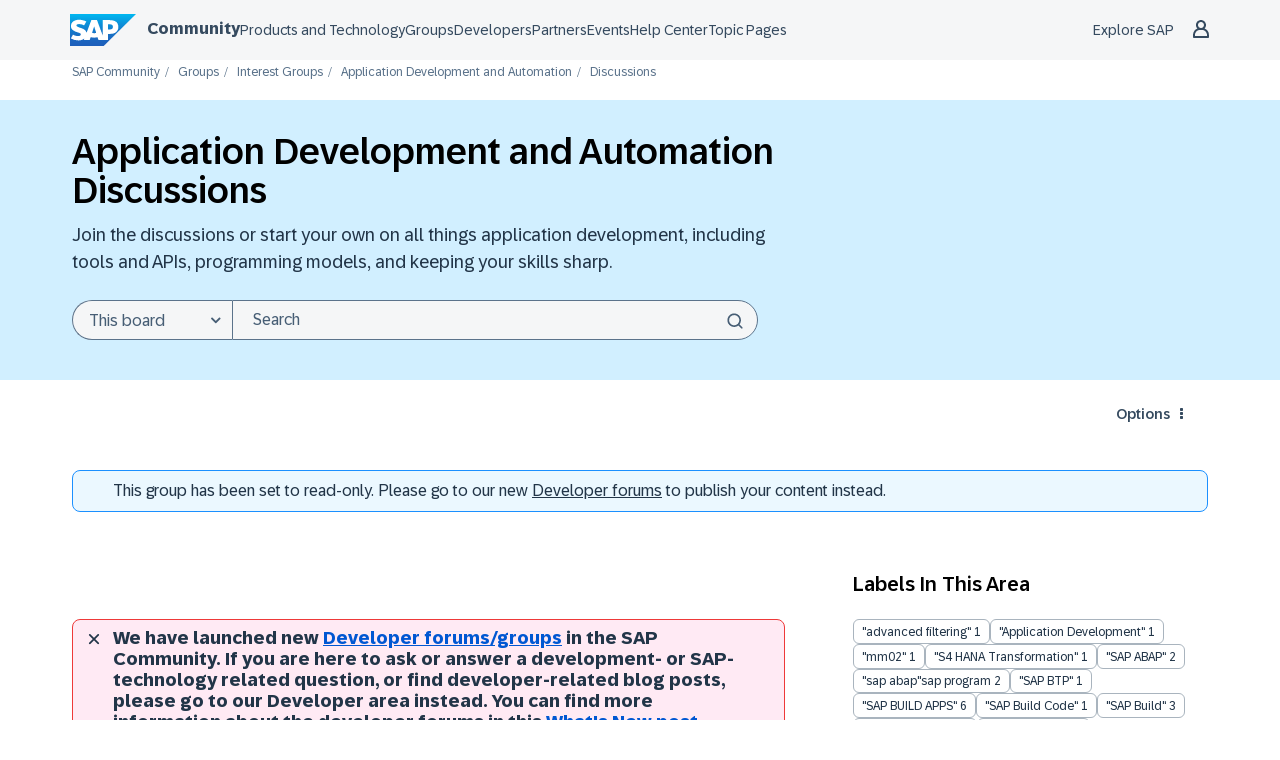

--- FILE ---
content_type: text/html;charset=UTF-8
request_url: https://community.sap.com/t5/application-development-and-automation-discussions/bd-p/application-developmentforum-board/page/7716
body_size: 74264
content:
<!DOCTYPE html><html prefix="og: http://ogp.me/ns#" dir="ltr" lang="en" class="no-js">
	<head>
	
	<title>
	Application Development and Automation Discussions | SAP Community
</title>
	
	
	
<script type="text/javascript">
   function DataContainer(){
        var data = {
            "loginStatus": "no",
            "pageName": "Application Development and Automation Discussions",
            "pageTemplate": "ForumPage",
            "country": "glo",
            "productIDs": "",
            "nodeId": "154",
            "messageId": "",
            "messageTitle": "",
            "messageType": "",
            "messageCreateDate": "",
            "user_tags": [],
            "labels": [],
            "pageId": "1/16/310/153/154",
        }
        this.getProp = function(name){ return data[name]; }
    }
</script>

<script type="text/javascript">window.adobeDataLayer=window.adobeDataLayer||[];function CommunityEDDLCore(){this.sendEvent=function(event){window.adobeDataLayer.push(event)}}function CommunityEDDLLoginState(pageData){var hasUserLoggedIn=LITHIUM.CommunityJsonObject.Activity.Results.filter(item=>item.name==='UserSignedOn').length>0;var currentState=pageData.getProp("loginStatus");var prevState=localStorage.getItem("userLoggedIn")||currentState;localStorage.setItem("userLoggedIn",currentState);this.isLogin=function(){return hasUserLoggedIn&&currentState==="yes"};this.isLogout=function(){return prevState!=currentState&&currentState==="no"};this.isAuthenticationEvent=function(){return this.isLogin()||this.isLogout()}}function CommunityEDDLEvents(){var eddl=new CommunityEDDLCore();var pageData=new DataContainer();this.global=function(){eddl.sendEvent({'event':'globalDL','site':{'name':'scn-com','country':pageData.getProp('country')},'user':{'loginStatus':pageData.getProp('loginStatus')}})};this.pageView=function(){eddl.sendEvent({'event':'pageView','page':{'pageId':pageData.getProp('pageId'),'name':location.pathname.slice(1)||'/','title':pageData.getProp('pageName'),'template':pageData.getProp('pageTemplate'),'section':location.pathname.split('/')[2]||'/','language':'en','country':pageData.getProp('country'),'url':window.location.href,'referrer':document.referrer,'semaphoreID':pageData.getProp('productIDs')},'user':{'loginStatus':pageData.getProp('loginStatus')}})};this.siteContent=function(){if(!pageData.getProp('messageId')){return}eddl.sendEvent({'event':'siteContentView','siteContent':{'contentid':pageData.getProp('messageId'),'type':pageData.getProp('messageType'),'title':pageData.getProp('messageTitle'),'tag':pageData.getProp('user_tags'),'language':'en','createDate':pageData.getProp('messageCreateDate'),'nodeID':pageData.getProp('nodeId'),'label':pageData.getProp('labels')},'user':{'loginStatus':pageData.getProp('loginStatus')}})};this.login=function(){var loginState=new CommunityEDDLLoginState(pageData);if(!loginState.isAuthenticationEvent()){return}eddl.sendEvent({'event':loginState.isLogin()?'userLogin':'userLogout','user':{'loginStatus':pageData.getProp('loginStatus')}})};this.beacon=function(){eddl.sendEvent({'event':'stBeaconReady'})}}function CommunityScenarios(){var events=new CommunityEDDLEvents();this.pageView=function(){events.global();events.login();events.pageView();events.siteContent();events.beacon()};this.kudo=function(){};this.subscription=function(){}}window.addEventListener('load',()=>{if(LITHIUM?.CommunityJsonObject?.Activity?.Results==undefined){console.error("SAP EDDL: Tracking is disabled due to LITHIUM.CommunityJsonObject.Activity.Results is undefined");return}var eddlScenarios=new CommunityScenarios();eddlScenarios.pageView()});</script><script defer type="module">
  window.uidBaselineSettings = {
    authority: "https://accounts.sap.com",
    clientId: "6745316e-72c2-4f64-baf1-e87d20892421",
    silentRedirectUri: "/plugins/custom/sap/sap/sap.baseline.login",
    sessionLifetime: 30, 
    action: "silentSignIn",
    forceUidCreation: true,
    uidUserinfoUri: "https://uts-api.account.sap.com/uts/token/userinfo",
    uidRegisterUri: "https://account.sap.com/registration/?reqId=6686498a0866d66ffcddfbc0",
    logoutRedirectUri: "/khhcw49343/plugins/custom/sap/sap/sap.baseline.logout",
    communityLoginAttempt: "sap.baseline.loginattempt",
    communityLoginAttemptRepeatMinutes: 5,
    loginType: "redirect",
    redirectUri: "/"
  };
</script>

  <script defer type="module">
    function sapLoginUser(event) {
      try {
        let lastLoginAttempt = localStorage.getItem(window.uidBaselineSettings.communityLoginAttempt)
        let now = new Date().getTime();
        if (lastLoginAttempt === null || (now - Number(lastLoginAttempt))/(1000*60) > window.uidBaselineSettings.communityLoginAttemptRepeatMinutes){
          localStorage.setItem(window.uidBaselineSettings.communityLoginAttempt, now)
          console.log("login attempt")
        } else {
          console.log("skip login attempt")
          return;
        }
        window.location="/plugins/common/feature/oidcss/sso_login_redirect/providerid/sap_ids?referer=https%3A%2F%2Fcommunity.sap.com%2Ft5%2Fapplication-development-and-automation-discussions%2Fbd-p%2Fapplication-developmentforum-board%2Fpage%2F7716";
      } catch (err) {
        console.log(err)
        console.log("user is not logged in")
      }
    }
    window.addEventListener("uidLinked", sapLoginUser, false);
    window.addEventListener("validUidSession", sapLoginUser, false);
    window.addEventListener("stopUidSession", () => {
        window.baseline.signOut(window.location);
    });
    //window.addEventListener("noValidSession", () => {
    //    window.baseline.signOut(window.location);
    //});
  </script>



<script defer type="module" src="https://cdn.account.sap.com/js/uid-baseline.js"></script>

	
	
	
	<meta content="Join the discussions or start your own on all things application development, including tools and APIs, programming models, and keeping your skills sharp." name="description"/><meta content="width=device-width, initial-scale=1.0, user-scalable=yes" name="viewport"/><meta content="2025-09-29T18:57:11+02:00" itemprop="dateModified"/><meta content="text/html; charset=UTF-8" http-equiv="Content-Type"/><link href="https://community.sap.com/t5/application-development-and-automation-discussions/bd-p/application-developmentforum-board/page/7716" rel="canonical"/>
	<meta content="https://groups.community.sap.com/html/assets/SAP_R_grad_200x200.png" property="og:image"/><meta content="SAP Community" property="og:site_name"/><meta content="website" property="og:type"/><meta content="https://community.sap.com/t5/application-development-and-automation-discussions/bd-p/application-developmentforum-board/page/7716" property="og:url"/><meta content="Join the discussions or start your own on all things application development, including tools and APIs, programming models, and keeping your skills sharp." property="og:description"/><meta content="Application Development and Automation Discussions | SAP Community" property="og:title"/>
	
	
		<link class="lia-link-navigation hidden live-links" title="Application Development and Automation Discussions topics" type="application/rss+xml" rel="alternate" id="link" href="/khhcw49343/rss/board?board.id=application-developmentforum-board"></link>
	
		<link class="lia-link-navigation hidden live-links" title="All Application Development and Automation Discussions posts" type="application/rss+xml" rel="alternate" id="link_0" href="/khhcw49343/rss/boardmessages?board.id=application-developmentforum-board"></link>
	

	
	
	    
            	<link href="/skins/2040759/a2c0635e3b32893746039395e9c111c3/sapglow.css" rel="stylesheet" type="text/css"/>
            
	

	
	
	
	
	<link rel="shortcut icon" href="https://community.sap.com/html/@75A0878F21D09461247886DEA5121E3C/assets/favicon.ico" />



<link href="https://community.sap.com/html/@F29E03718864DE2E89353DC9E96C0CEF/assets/prism-kh.css" rel="stylesheet" type="text/css">
<script type="text/javascript" src="https://community.sap.com/html/@605F22A932C42855D7C890E7D99E1844/assets/prism-kh.js"></script>

<link rel="stylesheet"
      href="https://contextualnavigation.api.community.sap.com/static/1.45.10/cxs-designsystem/cxs-designsystem.css">
<script type="module"
        src='https://contextualnavigation.api.community.sap.com/static/1.45.10/cxs-designsystem/cxs-designsystem.esm.js'></script>


<script language="javascript" type="text/javascript">
<!--
if("undefined"==typeof LITHIUM)var LITHIUM={};LITHIUM.Loader=function(){var h=[],a=[],b=!1,c=!1;return{onLoad:function(a){"function"===typeof a&&(!0===b?a():h.push(a))},onJsAttached:function(b){"function"===typeof b&&(!0===c?b():a.push(b))},runJsAttached:function(){c=!0;for(var b=0;b<a.length;b++)a[b]()},getOnLoadFunctions:function(){return h},setLoaded:function(){b=!0},isLoaded:function(){return b},isJsAttached:function(){return c}}}();"undefined"===typeof LITHIUM.Components&&(LITHIUM.Components={});LITHIUM.Components.render=function(h,a,b){LITHIUM.Loader.onLoad(function(){var c=LITHIUM.Components.renderUrl(h),k={type:"GET",dataType:"json"};LITHIUM.jQuery.extend(k,b||{});k.hasOwnProperty("url")||LITHIUM.jQuery.extend(k,{url:c});k.data=a;if("object"!==typeof k.data||null===k.data)k.data={};k.data.originalPageName=LITHIUM.Components.ORIGINAL_PAGE_NAME;k.data.originalPageContext=LITHIUM.Components.ORIGINAL_PAGE_CONTEXT;LITHIUM.jQuery.ajax(k)}.bind(this))};
LITHIUM.Components.renderUrl=function(h,a){var b=LITHIUM.Components.RENDER_URL;LITHIUM.jQuery.each({"component-id":h},function(a,h){b=b.replace(new RegExp("#{"+a+"}","g"),h)});"undefined"!==typeof a&&(b+="?"+LITHIUM.jQuery.param(a));return b};
LITHIUM.Components.renderInPlace=function(h,a,b,c){function k(b){var a=document.createElement("div"),c=(new Date).getTime()+Math.floor(1E7*Math.random()+1);a.setAttribute("id",c);b.parentNode.insertBefore(a,b);return c}if(c)var q=c;else!1===LITHIUM.Loader.isLoaded()&&(document.currentScript?q=k(document.currentScript):(c=document.querySelectorAll("script"),1<c.length&&(q=k(c[c.length-1]))));LITHIUM.Loader.onLoad(function(){var c=LITHIUM.jQuery,k=a||{},m=b||{},l=c("#"+q);c.extend(k,{renderedScripts:LITHIUM.RenderedScripts.toString(),
"component-id":h});c.extend(m,{success:function(b){var a=b.content;LITHIUM.AngularSupport.isAngularEnabled()&&(a=LITHIUM.AngularSupport.compile(a));l.replaceWith(a);LITHIUM.AjaxSupport.ScriptsProcessor.handleScriptEvaluation(b);(b=LITHIUM.jQuery(a).attr("id"))&&LITHIUM.jQuery("#"+b).trigger("LITHIUM:ajaxSuccess:renderInPlace",{componentId:h})},error:function(a,c,h){0===a.readyState||0===a.status?l.html(""):l.html('\x3cspan class\x3d"lia-ajax-error-text"\x3e'+b.errorMessage+"\x3c/span\x3e");l.removeClass(LITHIUM.Css.BASE_LAZY_LOAD).removeClass("lia-fa-spin")}});
l&&LITHIUM.Components.render(h,k,m)}.bind(this))};/*
 modernizr v3.3.1
 Build https://modernizr.com/download?-exiforientation-filereader-flash-setclasses-dontmin

 Copyright (c)
  Faruk Ates
  Paul Irish
  Alex Sexton
  Ryan Seddon
  Patrick Kettner
  Stu Cox
  Richard Herrera

 MIT License
 {
      "name": "EXIF Orientation",
      "property": "exiforientation",
      "tags": ["image"],
      "builderAliases": ["exif_orientation"],
      "async": true,
      "authors": ["Paul Sayre"],
      "notes": [{
        "name": "Article by Dave Perrett",
        "href": "http://recursive-design.com/blog/2012/07/28/exif-orientation-handling-is-a-ghetto/"
      },{
        "name": "Article by Calvin Hass",
        "href": "http://www.impulseadventure.com/photo/exif-orientation.html"
      }]
    }
    ! {
      "name": "Flash",
      "property": "flash",
      "tags": ["flash"],
      "polyfills": ["shumway"]
      }
      ! {
      "name": "File API",
      "property": "filereader",
      "caniuse": "fileapi",
      "notes": [{
        "name": "W3C Working Draft",
        "href": "https://www.w3.org/TR/FileAPI/"
      }],
      "tags": ["file"],
      "builderAliases": ["file_api"],
      "knownBugs": ["Will fail in Safari 5 due to its lack of support for the standards defined FileReader object"]
    }
    !*/
LITHIUM.LiModernizr=function(){(function(h,a,b){function c(e){var a=n.className,b=d._config.classPrefix||"";r&&(a=a.baseVal);d._config.enableJSClass&&(a=a.replace(new RegExp("(^|\\s)"+b+"no-js(\\s|$)"),"$1"+b+"js$2"));d._config.enableClasses&&(a+=" "+b+e.join(" "+b),r?n.className.baseVal=a:n.className=a)}function k(){return"function"!==typeof a.createElement?a.createElement(arguments[0]):r?a.createElementNS.call(a,"http://www.w3.org/2000/svg",arguments[0]):a.createElement.apply(a,arguments)}function q(){var e=
a.body;e||(e=k(r?"svg":"body"),e.fake=!0);return e}function p(a,b){if("object"==typeof a)for(var e in a)u(a,e)&&p(e,a[e]);else{a=a.toLowerCase();e=a.split(".");var f=d[e[0]];2==e.length&&(f=f[e[1]]);if("undefined"!=typeof f)return d;b="function"==typeof b?b():b;1==e.length?d[e[0]]=b:(!d[e[0]]||d[e[0]]instanceof Boolean||(d[e[0]]=new Boolean(d[e[0]])),d[e[0]][e[1]]=b);c([(b&&0!=b?"":"no-")+e.join("-")]);d._trigger(a,b)}return d}var t=[],m=[],l={_version:"3.3.1",_config:{classPrefix:"",enableClasses:!0,
enableJSClass:!0,usePrefixes:!0},_q:[],on:function(a,b){var e=this;setTimeout(function(){b(e[a])},0)},addTest:function(a,b,c){m.push({name:a,fn:b,options:c})},addAsyncTest:function(a){m.push({name:null,fn:a})}},d=function(){};d.prototype=l;d=new d;var n=a.documentElement,r="svg"===n.nodeName.toLowerCase(),u;(function(){var a={}.hasOwnProperty;u="undefined"!==typeof a&&"undefined"!==typeof a.call?function(b,e){return a.call(b,e)}:function(a,b){return b in a&&"undefined"===typeof a.constructor.prototype[b]}})();
l._l={};l.on=function(a,b){this._l[a]||(this._l[a]=[]);this._l[a].push(b);d.hasOwnProperty(a)&&setTimeout(function(){d._trigger(a,d[a])},0)};l._trigger=function(a,b){if(this._l[a]){var e=this._l[a];setTimeout(function(){var a;for(a=0;a<e.length;a++){var c=e[a];c(b)}},0);delete this._l[a]}};d._q.push(function(){l.addTest=p});d.addAsyncTest(function(){LITHIUM.Loader.onLoad(function(){var b=a.createElement("img");b.onerror=function(){p("exiforientation",!1,{aliases:["exif-orientation"]});a.body.removeChild(b)};
b.onload=function(){p("exiforientation",2!==b.width,{aliases:["exif-orientation"]});a.body.removeChild(b)};b.src="[data-uri]\x3d\x3d";
a.body&&(b.setAttribute("style","position: absolute; left: -9999;"),a.body.appendChild(b))})});d.addAsyncTest(function(){var b=function(a){n.contains(a)||n.appendChild(a)},c=function(a,b){var c=!!a;c&&(c=new Boolean(c),c.blocked="blocked"===a);p("flash",function(){return c});if(b&&g.contains(b)){for(;b.parentNode!==g;)b=b.parentNode;g.removeChild(b)}};try{var d="ActiveXObject"in h&&"Pan"in new h.ActiveXObject("ShockwaveFlash.ShockwaveFlash")}catch(v){}if(!("plugins"in navigator&&"Shockwave Flash"in
navigator.plugins||d)||r)c(!1);else{var f=k("embed"),g=q(),l;f.type="application/x-shockwave-flash";g.appendChild(f);if("Pan"in f||d){var m=function(){b(g);if(!n.contains(g))return g=a.body||g,f=k("embed"),f.type="application/x-shockwave-flash",g.appendChild(f),setTimeout(m,1E3);n.contains(f)?(l=f.style.cssText,""!==l?c("blocked",f):c(!0,f)):c("blocked");g.fake&&g.parentNode&&g.parentNode.removeChild(g)};setTimeout(m,10)}else b(g),c("blocked",f),g.fake&&g.parentNode&&g.parentNode.removeChild(g)}});
d.addTest("filereader",!!(h.File&&h.FileList&&h.FileReader));(function(){var a,b;for(b in m)if(m.hasOwnProperty(b)){var c=[];var f=m[b];if(f.name&&(c.push(f.name.toLowerCase()),f.options&&f.options.aliases&&f.options.aliases.length))for(a=0;a<f.options.aliases.length;a++)c.push(f.options.aliases[a].toLowerCase());f="function"===typeof f.fn?f.fn():f.fn;for(a=0;a<c.length;a++){var g=c[a];g=g.split(".");1===g.length?d[g[0]]=f:(!d[g[0]]||d[g[0]]instanceof Boolean||(d[g[0]]=new Boolean(d[g[0]])),d[g[0]][g[1]]=
f);t.push((f?"":"no-")+g.join("-"))}}})();c(t);delete l.addTest;delete l.addAsyncTest;for(b=0;b<d._q.length;b++)d._q[b]();LITHIUM.Modernizr=d})(window,document)}();(function(){LITHIUM.Globals=function(){var h={};return{preventGlobals:function(a){for(var b=0;b<a.length;b++){var c=a[b];c in window&&void 0!==window[c]&&(h[c]=window[c],window[c]=void 0)}},restoreGlobals:function(a){for(var b=0;b<a.length;b++){var c=a[b];h.hasOwnProperty(c)&&(window[c]=h[c])}}}}()})();(function(h){Element.prototype.matches||(Element.prototype.matches=Element.prototype.msMatchesSelector||Element.prototype.webkitMatchesSelector);Element.prototype.closest||(Element.prototype.closest=function(a){var b=this;do{if(b.matches(a))return b;b=b.parentElement||b.parentNode}while(null!==b&&1===b.nodeType);return null})})(LITHIUM.jQuery);window.FileAPI = { jsPath: '/html/assets/js/vendor/ng-file-upload-shim/' };
LITHIUM.PrefetchData = {"Components":{},"commonResults":{}};
LITHIUM.DEBUG = false;
LITHIUM.CommunityJsonObject = {
  "Validation" : {
    "image.description" : {
      "min" : 0,
      "max" : 1000,
      "isoneof" : [ ],
      "type" : "string"
    },
    "tkb.toc_maximum_heading_level" : {
      "min" : 1,
      "max" : 6,
      "isoneof" : [ ],
      "type" : "integer"
    },
    "tkb.toc_heading_list_style" : {
      "min" : 0,
      "max" : 50,
      "isoneof" : [
        "disc",
        "circle",
        "square",
        "none"
      ],
      "type" : "string"
    },
    "blog.toc_maximum_heading_level" : {
      "min" : 1,
      "max" : 6,
      "isoneof" : [ ],
      "type" : "integer"
    },
    "tkb.toc_heading_indent" : {
      "min" : 5,
      "max" : 50,
      "isoneof" : [ ],
      "type" : "integer"
    },
    "blog.toc_heading_indent" : {
      "min" : 5,
      "max" : 50,
      "isoneof" : [ ],
      "type" : "integer"
    },
    "blog.toc_heading_list_style" : {
      "min" : 0,
      "max" : 50,
      "isoneof" : [
        "disc",
        "circle",
        "square",
        "none"
      ],
      "type" : "string"
    }
  },
  "User" : {
    "settings" : {
      "imageupload.legal_file_extensions" : "*.jpg;*.JPG;*.jpeg;*.JPEG;*.gif;*.GIF;*.png;*.PNG;*.webm;*.svg;*.SVG",
      "config.enable_avatar" : true,
      "integratedprofile.show_klout_score" : true,
      "layout.sort_view_by_last_post_date" : true,
      "layout.friendly_dates_enabled" : true,
      "profileplus.allow.anonymous.scorebox" : false,
      "tkb.message_sort_default" : "topicPublishDate",
      "layout.format_pattern_date" : "yyyy MMM dd",
      "config.require_search_before_post" : "off",
      "isUserLinked" : false,
      "integratedprofile.cta_add_topics_dismissal_timestamp" : -1,
      "layout.message_body_image_max_size" : 1000,
      "profileplus.everyone" : false,
      "integratedprofile.cta_connect_wide_dismissal_timestamp" : -1,
      "blog.toc_maximum_heading_level" : "4",
      "integratedprofile.hide_social_networks" : false,
      "blog.toc_heading_indent" : "15",
      "contest.entries_per_page_num" : 20,
      "layout.messages_per_page_linear" : 50,
      "integratedprofile.cta_manage_topics_dismissal_timestamp" : -1,
      "profile.shared_profile_test_group" : false,
      "integratedprofile.cta_personalized_feed_dismissal_timestamp" : -1,
      "integratedprofile.curated_feed_size" : 10,
      "contest.one_kudo_per_contest" : false,
      "integratedprofile.enable_social_networks" : false,
      "integratedprofile.my_interests_dismissal_timestamp" : -1,
      "profile.language" : "en",
      "layout.friendly_dates_max_age_days" : 31,
      "layout.threading_order" : "thread_ascending",
      "blog.toc_heading_list_style" : "disc",
      "useRecService" : false,
      "layout.module_welcome" : "<b>Welcome to SAP Groups!<\/b>\r\n<p>SAP Community Groups enable professionals across the globe to come together to share, learn and grow.<\/p>",
      "imageupload.max_uploaded_images_per_upload" : 100,
      "imageupload.max_uploaded_images_per_user" : 5000,
      "integratedprofile.connect_mode" : "",
      "tkb.toc_maximum_heading_level" : "4",
      "tkb.toc_heading_list_style" : "disc",
      "sharedprofile.show_hovercard_score" : true,
      "config.search_before_post_scope" : "community",
      "tkb.toc_heading_indent" : "15",
      "p13n.cta.recommendations_feed_dismissal_timestamp" : -1,
      "imageupload.max_file_size" : 9216,
      "layout.show_batch_checkboxes" : false,
      "integratedprofile.cta_connect_slim_dismissal_timestamp" : -1
    },
    "isAnonymous" : true,
    "policies" : {
      "image-upload.process-and-remove-exif-metadata" : false
    },
    "registered" : false,
    "emailRef" : "",
    "id" : -1,
    "login" : "Former Member"
  },
  "Server" : {
    "communityPrefix" : "/khhcw49343",
    "nodeChangeTimeStamp" : 1770113435469,
    "tapestryPrefix" : "/t5",
    "deviceMode" : "DESKTOP",
    "responsiveDeviceMode" : "DESKTOP",
    "membershipChangeTimeStamp" : "0",
    "version" : "25.12",
    "branch" : "25.12-release",
    "showTextKeys" : false
  },
  "Config" : {
    "phase" : "prod",
    "integratedprofile.cta.reprompt.delay" : 30,
    "profileplus.tracking" : {
      "profileplus.tracking.enable" : false,
      "profileplus.tracking.click.enable" : false,
      "profileplus.tracking.impression.enable" : false
    },
    "app.revision" : "2512231126-s6f44f032fc-b18",
    "navigation.manager.community.structure.limit" : "1000"
  },
  "Activity" : {
    "Results" : [ ]
  },
  "NodeContainer" : {
    "viewHref" : "https://community.sap.com/t5/application-development-and-automation/gh-p/application-development",
    "description" : "Join the Application Development and Automation group to engage with the community on everything from development methodologies and programming tools to career development.",
    "id" : "application-development",
    "shortTitle" : "Application Development and Automation",
    "title" : "Application Development and Automation",
    "nodeType" : "grouphub"
  },
  "Page" : {
    "skins" : [
      "sapglow",
      "sap2023",
      "theme_hermes",
      "responsive_peak"
    ],
    "authUrls" : {
      "loginUrl" : "/plugins/common/feature/oidcss/sso_login_redirect/providerid/sap_ids_prompt?referer=https%3A%2F%2Fcommunity.sap.com%2Ft5%2Fapplication-development-and-automation-discussions%2Fbd-p%2Fapplication-developmentforum-board%2Fpage%2F7716",
      "loginUrlNotRegistered" : "/plugins/common/feature/oidcss/sso_login_redirect/providerid/sap_ids_prompt?redirectreason=notregistered&referer=https%3A%2F%2Fcommunity.sap.com%2Ft5%2Fapplication-development-and-automation-discussions%2Fbd-p%2Fapplication-developmentforum-board%2Fpage%2F7716",
      "loginUrlNotRegisteredDestTpl" : "/plugins/common/feature/oidcss/sso_login_redirect/providerid/sap_ids_prompt?redirectreason=notregistered&referer=%7B%7BdestUrl%7D%7D"
    },
    "name" : "ForumPage",
    "rtl" : false,
    "object" : {
      "viewHref" : "/t5/application-development-and-automation-discussions/bd-p/application-developmentforum-board",
      "id" : "application-developmentforum-board",
      "page" : "ForumPage",
      "type" : "Board"
    }
  },
  "WebTracking" : {
    "Activities" : { },
    "path" : "Community:SAP Community/Category:Groups/Category:Interest Groups/Category:Application Development and Automation/Board:Discussions"
  },
  "Feedback" : {
    "targeted" : { }
  },
  "Seo" : {
    "markerEscaping" : {
      "pathElement" : {
        "prefix" : "@",
        "match" : "^[0-9][0-9]$"
      },
      "enabled" : false
    }
  },
  "TopLevelNode" : {
    "viewHref" : "https://community.sap.com/",
    "description" : "Official SAP Community. Search questions and answers, read the latest blog posts and curated content, connect with experts, and improve your SAP skills.",
    "id" : "khhcw49343",
    "shortTitle" : "SAP Community",
    "title" : "SAP Community",
    "nodeType" : "Community"
  },
  "Community" : {
    "viewHref" : "https://community.sap.com/",
    "integratedprofile.lang_code" : "en",
    "integratedprofile.country_code" : "US",
    "id" : "khhcw49343",
    "shortTitle" : "SAP Community",
    "title" : "SAP Community"
  },
  "CoreNode" : {
    "conversationStyle" : "forum",
    "viewHref" : "https://community.sap.com/t5/application-development-and-automation-discussions/bd-p/application-developmentforum-board",
    "settings" : { },
    "description" : "Join the discussions or start your own on all things application development, including tools and APIs, programming models, and keeping your skills sharp.",
    "id" : "application-developmentforum-board",
    "shortTitle" : "Discussions",
    "title" : "Application Development and Automation Discussions",
    "nodeType" : "Board",
    "ancestors" : [
      {
        "viewHref" : "https://community.sap.com/t5/application-development-and-automation/gh-p/application-development",
        "description" : "Join the Application Development and Automation group to engage with the community on everything from development methodologies and programming tools to career development.",
        "id" : "application-development",
        "shortTitle" : "Application Development and Automation",
        "title" : "Application Development and Automation",
        "nodeType" : "grouphub"
      },
      {
        "viewHref" : "https://community.sap.com/t5/interest-groups/ct-p/interests",
        "description" : "From application development to enterprise architecture, Career Corner to Coffee Corner, Women in Tech to SAP Builders, find a group and join the discussion.",
        "id" : "interests",
        "shortTitle" : "Interest Groups",
        "title" : "Interest Groups",
        "nodeType" : "category"
      },
      {
        "viewHref" : "https://community.sap.com/t5/groups/ct-p/groups",
        "description" : "Join local and global SAP Community groups to engage on focused topics, find events, explore career and learning opportunities, and chat in the Coffee Corner.",
        "id" : "groups",
        "shortTitle" : "Groups",
        "title" : "Groups",
        "nodeType" : "category"
      },
      {
        "viewHref" : "https://community.sap.com/",
        "description" : "Official SAP Community. Search questions and answers, read the latest blog posts and curated content, connect with experts, and improve your SAP skills.",
        "id" : "khhcw49343",
        "shortTitle" : "SAP Community",
        "title" : "SAP Community",
        "nodeType" : "Community"
      }
    ]
  }
};
LITHIUM.Components.RENDER_URL = "/t5/util/componentrenderpage/component-id/#{component-id}?render_behavior=raw";
LITHIUM.Components.ORIGINAL_PAGE_NAME = 'forums/ForumPage';
LITHIUM.Components.ORIGINAL_PAGE_ID = 'ForumPage';
LITHIUM.Components.ORIGINAL_PAGE_CONTEXT = '[base64]..';
LITHIUM.Css = {
  "BASE_DEFERRED_IMAGE" : "lia-deferred-image",
  "BASE_BUTTON" : "lia-button",
  "BASE_SPOILER_CONTAINER" : "lia-spoiler-container",
  "BASE_TABS_INACTIVE" : "lia-tabs-inactive",
  "BASE_TABS_ACTIVE" : "lia-tabs-active",
  "BASE_AJAX_REMOVE_HIGHLIGHT" : "lia-ajax-remove-highlight",
  "BASE_FEEDBACK_SCROLL_TO" : "lia-feedback-scroll-to",
  "BASE_FORM_FIELD_VALIDATING" : "lia-form-field-validating",
  "BASE_FORM_ERROR_TEXT" : "lia-form-error-text",
  "BASE_FEEDBACK_INLINE_ALERT" : "lia-panel-feedback-inline-alert",
  "BASE_BUTTON_OVERLAY" : "lia-button-overlay",
  "BASE_TABS_STANDARD" : "lia-tabs-standard",
  "BASE_AJAX_INDETERMINATE_LOADER_BAR" : "lia-ajax-indeterminate-loader-bar",
  "BASE_AJAX_SUCCESS_HIGHLIGHT" : "lia-ajax-success-highlight",
  "BASE_CONTENT" : "lia-content",
  "BASE_JS_HIDDEN" : "lia-js-hidden",
  "BASE_AJAX_LOADER_CONTENT_OVERLAY" : "lia-ajax-loader-content-overlay",
  "BASE_FORM_FIELD_SUCCESS" : "lia-form-field-success",
  "BASE_FORM_WARNING_TEXT" : "lia-form-warning-text",
  "BASE_FORM_FIELDSET_CONTENT_WRAPPER" : "lia-form-fieldset-content-wrapper",
  "BASE_AJAX_LOADER_OVERLAY_TYPE" : "lia-ajax-overlay-loader",
  "BASE_FORM_FIELD_ERROR" : "lia-form-field-error",
  "BASE_SPOILER_CONTENT" : "lia-spoiler-content",
  "BASE_FORM_SUBMITTING" : "lia-form-submitting",
  "BASE_EFFECT_HIGHLIGHT_START" : "lia-effect-highlight-start",
  "BASE_FORM_FIELD_ERROR_NO_FOCUS" : "lia-form-field-error-no-focus",
  "BASE_EFFECT_HIGHLIGHT_END" : "lia-effect-highlight-end",
  "BASE_SPOILER_LINK" : "lia-spoiler-link",
  "BASE_DISABLED" : "lia-link-disabled",
  "FACEBOOK_LOGOUT" : "lia-component-users-action-logout",
  "FACEBOOK_SWITCH_USER" : "lia-component-admin-action-switch-user",
  "BASE_FORM_FIELD_WARNING" : "lia-form-field-warning",
  "BASE_AJAX_LOADER_FEEDBACK" : "lia-ajax-loader-feedback",
  "BASE_AJAX_LOADER_OVERLAY" : "lia-ajax-loader-overlay",
  "BASE_LAZY_LOAD" : "lia-lazy-load"
};
(function() { if (!window.LITHIUM_SPOILER_CRITICAL_LOADED) { window.LITHIUM_SPOILER_CRITICAL_LOADED = true; window.LITHIUM_SPOILER_CRITICAL_HANDLER = function(e) { if (!window.LITHIUM_SPOILER_CRITICAL_LOADED) return; if (e.target.classList.contains('lia-spoiler-link')) { var container = e.target.closest('.lia-spoiler-container'); if (container) { var content = container.querySelector('.lia-spoiler-content'); if (content) { if (e.target.classList.contains('open')) { content.style.display = 'none'; e.target.classList.remove('open'); } else { content.style.display = 'block'; e.target.classList.add('open'); } } e.preventDefault(); return false; } } }; document.addEventListener('click', window.LITHIUM_SPOILER_CRITICAL_HANDLER, true); } })();
LITHIUM.noConflict = true;
LITHIUM.useCheckOnline = false;
LITHIUM.RenderedScripts = [
  "AutoComplete.js",
  "jquery.fileupload.js",
  "Forms.js",
  "jquery.blockui.js",
  "PolyfillsAll.js",
  "jquery.effects.slide.js",
  "Loader.js",
  "Placeholder.js",
  "jquery.ui.mouse.js",
  "PartialRenderProxy.js",
  "jquery.hoverIntent-r6.js",
  "jquery.js",
  "prism.js",
  "jquery.lithium-selector-extensions.js",
  "jquery.json-2.6.0.js",
  "SearchAutoCompleteToggle.js",
  "Auth.js",
  "ElementQueries.js",
  "ResizeSensor.js",
  "NoConflict.js",
  "AjaxSupport.js",
  "jquery.placeholder-2.0.7.js",
  "DataHandler.js",
  "Namespace.js",
  "jquery.position-toggle-1.0.js",
  "jquery.ui.draggable.js",
  "MessageListActual.js",
  "DropDownMenuVisibilityHandler.js",
  "jquery.appear-1.1.1.js",
  "Cache.js",
  "HelpIcon.js",
  "Sandbox.js",
  "jquery.effects.core.js",
  "jquery.viewport-1.0.js",
  "json2.js",
  "jquery.ui.core.js",
  "jquery.delayToggle-1.0.js",
  "jquery.tmpl-1.1.1.js",
  "jquery.css-data-1.0.js",
  "ElementMethods.js",
  "Link.js",
  "Components.js",
  "Globals.js",
  "DeferredImages.js",
  "SpoilerToggle.js",
  "AjaxFeedback.js",
  "Video.js",
  "Lithium.js",
  "ForceLithiumJQuery.js",
  "LiModernizr.js",
  "jquery.iframe-shim-1.0.js",
  "jquery.tools.tooltip-1.2.6.js",
  "jquery.clone-position-1.0.js",
  "Tooltip.js",
  "jquery.ui.dialog.js",
  "jquery.ui.position.js",
  "jquery.ajax-cache-response-1.0.js",
  "jquery.iframe-transport.js",
  "UserListActual.js",
  "InformationBox.js",
  "jquery.ui.resizable.js",
  "jquery.scrollTo.js",
  "Events.js",
  "Text.js",
  "DynamicPager.js",
  "jquery.autocomplete.js",
  "jquery.ui.widget.js",
  "Throttle.js",
  "jquery.function-utils-1.0.js",
  "ActiveCast3.js",
  "SearchForm.js",
  "CustomEvent.js",
  "DropDownMenu.js"
];(function(){LITHIUM.AngularSupport=function(){function g(a,c){a=a||{};for(var b in c)"[object object]"===Object.prototype.toString.call(c[b])?a[b]=g(a[b],c[b]):a[b]=c[b];return a}var d,f,b={coreModule:"li.community",coreModuleDeps:[],noConflict:!0,bootstrapElementSelector:".lia-page .min-width .lia-content",bootstrapApp:!0,debugEnabled:!1,useCsp:!0,useNg2:!1},k=function(){var a;return function(b){a||(a=document.createElement("a"));a.href=b;return a.href}}();LITHIUM.Angular={};return{preventGlobals:LITHIUM.Globals.preventGlobals,
restoreGlobals:LITHIUM.Globals.restoreGlobals,init:function(){var a=[],c=document.querySelector(b.bootstrapElementSelector);a.push(b.coreModule);b.customerModules&&0<b.customerModules.length&&a.concat(b.customerModules);b.useCsp&&(c.setAttribute("ng-csp","no-unsafe-eval"),c.setAttribute("li-common-non-bindable",""));d=LITHIUM.angular.module(b.coreModule,b.coreModuleDeps);d.config(["$locationProvider","$provide","$injector","$logProvider","$compileProvider","$qProvider","$anchorScrollProvider",function(a,
c,e,d,f,g,h){h.disableAutoScrolling();h=document.createElement("base");h.setAttribute("href",k(location));document.getElementsByTagName("head")[0].appendChild(h);window.history&&window.history.pushState&&a.html5Mode({enabled:!0,requireBase:!0,rewriteLinks:!1}).hashPrefix("!");d.debugEnabled(b.debugEnabled);f.debugInfoEnabled(b.debugEnabled);e.has("$uibModal")&&c.decorator("$uibModal",["$delegate",function(a){var b=a.open;a.open=function(a){a.backdropClass=(a.backdropClass?a.backdropClass+" ":"")+
"lia-modal-backdrop";a.windowClass=(a.windowClass?a.windowClass+" ":"")+"lia-modal-window";return b(a)};return a}]);e.has("uibDropdownConfig")&&(e.get("uibDropdownConfig").openClass="lia-dropdown-open");e.has("uibButtonConfig")&&(e.get("uibButtonConfig").activeClass="lia-link-active");g.errorOnUnhandledRejections(!1)}]);if(b.bootstrapApp)f=b.useNg2?LITHIUM.Angular.upgradeAdapter.bootstrap(c,a):LITHIUM.angular.bootstrap(c,a);else LITHIUM.Loader.onLoad(function(){f=LITHIUM.angular.element(c).injector()});
LITHIUM.Angular.app=d},compile:function(a){void 0===a&&(a=document.querySelector(b.bootstrapElementSelector));var c;if(void 0===a||""===a)return a;f.invoke(["$rootScope","$compile",function(b,d){try{var e=LITHIUM.angular.element(a)}catch(l){e=LITHIUM.angular.element("\x3cli:safe-wrapper\x3e"+a+"\x3c/li:safe-wrapper\x3e")}e.attr("li-common-non-bindable","");c=d(e)(b);b.$digest()}]);return c},isAngularEnabled:function(){return void 0!==d},updateLocationUrl:function(a,b){f.invoke(["$location","$rootScope",
"$browser",function(c,d,e){a=""===a?"?":a;c.url(a,b);d.$apply()}])},setOptions:function(a){return g(b,a)},getOptions:function(){return b},initGlobal:function(a){LITHIUM.angular=a;b.useNg2&&(LITHIUM.Angular.upgradeAdapter=new ng.upgrade.UpgradeAdapter)}}}()})();(function(){LITHIUM.ScriptLoader=function(){function d(a){a in e||(e[a]={loaded:!1});return e[a]}function f(){g.filter(function(a){return!a.loaded}).forEach(function(a){var b=!0;a.labels.forEach(function(a){!1===d(a).loaded&&(b=!1)});b&&(a.loaded=!0,a.callback())})}var e={},g=[];return{load:function(a){a.forEach(function(a){var b=document.getElementsByTagName("head")[0]||document.documentElement,c=document.createElement("script");c.src=a.url;c.async=!1;a.crossorigin&&a.integrity&&(c.setAttribute("crossorigin",
a.crossorigin),c.setAttribute("integrity",a.integrity));b.insertBefore(c,b.firstChild);d(a.label)})},setLoaded:function(a){d(a).loaded=!0;f()},ready:function(a,b){g.push({labels:a,callback:b,loaded:!1});f()}}}()})();LITHIUM.ScriptLoader.load([{"name":"lia-scripts-common-min.js","label":"common","url":"/t5/scripts/0FBAB47D244ABC35EF85D924E16EE128/lia-scripts-common-min.js"},{"name":"lia-scripts-body-min.js","label":"body","url":"/t5/scripts/CFB6FB0AB12ED9ED95924921D0D4A6E0/lia-scripts-body-min.js"},{"name":"lia-scripts-angularjs-min.js","label":"angularjs","url":"/t5/scripts/00A777938B56ECCE5DB9E6C80A2C3591/lia-scripts-angularjs-min.js"},{"name":"lia-scripts-angularjsModules-min.js","label":"angularjsModules","url":"/t5/scripts/91332A35D85F042867CAF080D32D20F2/lia-scripts-angularjsModules-min.js"}]);
// -->
</script></head>
	<body class="lia-board lia-user-status-anonymous ForumPage lia-body lia-a11y" id="lia-body">
	
	
	<div id="3DE-229-7" class="ServiceNodeInfoHeader">
</div>
	
	
	
	

	<div class="lia-page">
		<center>
			
				<div class="custom-local-header-wrapper">
    <header class="custom-local-header">
        <section class="logo-navigation">
            <div class="logo-link">
                <a class="logo" href="https://sap.com"><img src="[data-uri]"/></a>
                <a class="link" href="/">Community</a>
            </div>
            <div class="navigation">
                <ul>			<li class="has-submenu ">
				<a href="#">Products and Technology</a>
					<div class="sub-menu" style="grid-template-columns: 250px 250px;">
							<div class="menu-body">
									<h3>By Category</h3>
								<ul>
										<li>
											<a href="/t5/crm-and-customer-experience/ct-p/crm">CRM and Customer Experience</a>
										</li>
										<li>
											<a href="/t5/enterprise-resource-planning/ct-p/erp">Enterprise Resource Planning</a>
										</li>
										<li>
											<a href="/t5/financial-management/ct-p/financial-management">Financial Management</a>
										</li>
										<li>
											<a href="/t5/human-capital-management/ct-p/hcm">Human Capital Management</a>
										</li>
										<li>
											<a href="/t5/product-lifecycle-management/ct-p/plm">Product Lifecycle Management</a>
										</li>
										<li>
											<a href="/t5/spend-management/ct-p/spend-management">Spend Management</a>
										</li>
										<li>
											<a href="/t5/supply-chain-management/ct-p/scm">Supply Chain Management</a>
										</li>
										<li>
											<a href="/t5/technology/ct-p/technology">Technology</a>
										</li>
								</ul>
							</div>
							<div class="menu-body">
									<h3>Related Content</h3>
								<ul>
										<li>
											<a href="/t5/all-sap-community-blogs/ct-p/all-blogs">All Blogs</a>
										</li>
										<li>
											<a href="/t5/questions-about-sap-websites/qa-p/website-questions">Questions about SAP Websites</a>
										</li>
										<li>
											<a href="/t5/blogs-about-sap-websites/bg-p/website-blog">Blogs about SAP Websites</a>
										</li>
										<li>
											<a href="/t5/all-sap-managed-tags/ct-p/managed-tags">All SAP Managed Tags</a>
										</li>
										<li>
											<a href="/t5/archived-content/ct-p/Archive">Archived Content</a>
										</li>
								</ul>
							</div>
					</div>
			</li>
			<li class="has-submenu ">
				<a href="#">Groups</a>
					<div class="sub-menu" style="grid-template-columns: 250px 250px 250px;">
							<div class="menu-body">
									<h3>Activity Groups</h3>
								<ul>
										<li>
											<a href="/t5/devtoberfest/gh-p/Devtoberfest">Devtoberfest</a>
										</li>
										<li>
											<a href="/t5/sap-codejam/gh-p/code-jam">SAP CodeJam</a>
										</li>
										<li>
											<a href="/t5/sap-teched/gh-p/SAP-TechEd-Group">SAP TechEd</a>
										</li>
								</ul>
							</div>
							<div class="menu-body">
									<h3>Industry Groups</h3>
								<ul>
										<li>
											<a href="/t5/sap-for-engineering-construction-and-operations/gh-p/engineering-construction-operations">Engineering, Construction, and Operations</a>
										</li>
										<li>
											<a href="/t5/sap-for-industrial-manufacturing/gh-p/industrial-manufacturing">Industrial Manufacturing</a>
										</li>
										<li>
											<a href="/t5/sap-for-oil-gas-and-energy/gh-p/oil-gas">Oil, Gas, and Energy</a>
										</li>
										<li>
											<a href="/t5/sap-for-travel-and-transportation/gh-p/travel-transportation">Travel and Transportation</a>
										</li>
										<li>
											<a href="/t5/sap-for-utilities/gh-p/utilities">Utilities</a>
										</li>
										<li>
											<a href="/t5/industry-groups/ct-p/industries">View all Industry Groups</a>
										</li>
								</ul>
							</div>
							<div class="menu-body">
									<h3>Influence and Feedback Groups</h3>
								<ul>
										<li>
											<a href="/t5/sap-community-event-organizers/gh-p/community-event-organizers">SAP Community Event Organizers</a>
										</li>
										<li>
											<a href="/t5/sap-community-leaders-and-sap-advocates/ct-p/sap-influencers-and-advocates">SAP Community Leaders and Advocates</a>
										</li>
										<li>
											<a href="/t5/sap-industry-analysts/cmp-p/grouphub:industry-analysts">SAP Industry Analysts</a>
										</li>
										<li>
											<a href="/t5/sap-community-leaders-finder/bg-p/influencers-directory">Meet our SAP Community Leaders</a>
										</li>
								</ul>
							</div>
							<div class="menu-body">
									<h3>Interest Groups</h3>
								<ul>
										<li>
											<a href="/t5/business-transformation/gh-p/business-transformation-champions">Business Transformation</a>
										</li>
										<li>
											<a href="/t5/community-corner/gh-p/Coffee-Corner">Community Corner</a>
										</li>
										<li>
											<a href="/t5/enterprise-architecture/gh-p/Enterprise-Architecture">Enterprise Architecture</a>
										</li>
										<li>
											<a href="/t5/sap-learning-groups/ct-p/SAP-Learning">SAP Learning Groups</a>
										</li>
										<li>
											<a href="/t5/sap-women-in-tech/gh-p/Women-in-Tech">SAP Women in Tech</a>
										</li>
										<li>
											<a href="/t5/welcome-corner/gh-p/welcome-corner">Welcome Corner</a>
										</li>
										<li>
											<a href="/t5/interest-groups/ct-p/interests">All Interest Groups</a>
										</li>
								</ul>
							</div>
							<div class="menu-body">
									<h3>Location Groups</h3>
								<ul>
										<li>
											<a href="/t5/americas/ct-p/americas">Americas</a>
										</li>
										<li>
											<a href="/t5/asia-pacific/ct-p/asia-pacific">Asia Pacific</a>
										</li>
										<li>
											<a href="/t5/europe/ct-p/europe">Europe</a>
										</li>
										<li>
											<a href="/t5/middle-east-and-africa/ct-p/middle-east-and-africa">Middle East and Africa</a>
										</li>
								</ul>
							</div>
							<div class="menu-body">
									<h3>Customer Only Groups</h3>
								<ul>
										<li>
											<a href="https://pages.community.sap.com/resources/enterprise-support-value-maps">SAP Enterprise Support Value Maps</a>
										</li>
										<li>
											<a href="/t5/sap-successfactors-user-groups/ct-p/successfactors-user-groups">SAP SuccessFactors</a>
										</li>
								</ul>
							</div>
					</div>
			</li>
			<li class="has-submenu ">
				<a href="#">Developers</a>
					<div class="sub-menu" style="grid-template-columns: 250px 250px;">
							<div class="menu-body">
									<h3>Forums</h3>
								<ul>
										<li>
											<a href="/t5/abap-general/gh-p/abap">ABAP</a>
										</li>
										<li>
											<a href="/t5/artificial-intelligence-and-machine-learning/gh-p/ai">Artificial Intelligence</a>
										</li>
										<li>
											<a href="/t5/sap-cap/gh-p/cap">CAP</a>
										</li>
										<li>
											<a href="/t5/data-and-analytics/gh-p/data-analytics">Data and Analytics</a>
										</li>
										<li>
											<a href="/t5/devops-and-system-administration/gh-p/devops-sysadmin">DevOps and System Administration</a>
										</li>
										<li>
											<a href="/t5/frontend-ui5-fiori/gh-p/frontend-ui5-fiori">Frontend / UI5 / Fiori</a>
										</li>
										<li>
											<a href="/t5/integration/gh-p/integration">Integration</a>
										</li>
										<li>
											<a href="/t5/tooling-build/gh-p/tooling">Tooling (+ Build)</a>
										</li>
										<li>
											<a href="/t5/developer-news/bg-p/developer-news">Developer News</a>
										</li>
										<li>
											<a href="/t5/developers/ct-p/developers">All Developer Forums</a>
										</li>
								</ul>
							</div>
							<div class="menu-body">
									<h3>Related Resources</h3>
								<ul>
										<li>
											<a href="https://learning.sap.com/browse/roles/developer">Learning</a>
										</li>
										<li>
											<a href="https://developers.sap.com/tutorial-navigator.html">Tutorials</a>
										</li>
								</ul>
							</div>
					</div>
			</li>
			<li class=" ">
				<a href="https://pages.community.sap.com/resources/partners">Partners</a>
			</li>
			<li class="has-submenu ">
				<a href="#">Events</a>
					<div class="sub-menu" style="grid-template-columns: 250px;">
							<div class="menu-body">
								<ul>
										<li>
											<a href="https://pages.community.sap.com/resources/event-organizer">Become an Event Organizer</a>
										</li>
										<li>
											<a href="/t5/application-lifecycle-management/eb-p/alm-events">Application Lifecycle Management</a>
										</li>
										<li>
											<a href="/t5/devtoberfest/eb-p/devtoberfest-events">Devtoberfest</a>
										</li>
										<li>
											<a href="/t5/industries/eb-p/Industries">Industries</a>
										</li>
										<li>
											<a href="/t5/sap-codejam/eb-p/codejam-events">SAP CodeJam</a>
										</li>
										<li>
											<a href="/t5/sap-community/eb-p/community-events">SAP Community</a>
										</li>
										<li>
											<a href="/t5/sap-successfactors/eb-p/successfactorsevents">SAP SuccessFactors</a>
										</li>
										<li>
											<a href="/t5/user-groups/eb-p/user-groups">User Groups</a>
										</li>
										<li>
											<a href="/t5/events/ct-p/events">All Events</a>
										</li>
								</ul>
							</div>
					</div>
			</li>
			<li class="has-submenu ">
				<a href="#">Help Center</a>
					<div class="sub-menu" style="grid-template-columns: 250px;">
							<div class="menu-body">
								<ul>
										<li>
											<a href="/t5/what-s-new/bg-p/whats-new">What&#39;s New</a>
										</li>
										<li>
											<a href="/t5/welcome-corner/gh-p/welcome-corner">Welcome Corner</a>
										</li>
										<li>
											<a href="/t5/help/faqpage">FAQs</a>
										</li>
										<li>
											<a href="https://pages.community.sap.com/resources">Help Resources</a>
										</li>
										<li>
											<a href="https://pages.community.sap.com/resources-legal">Legal Resources</a>
										</li>
								</ul>
							</div>
					</div>
			</li>
			<li class=" ">
				<a href="https://pages.community.sap.com/topics">Topic Pages</a>
			</li>
</ul>
				<div class="desktop-sap-search">
	<input class="execute-search" placeholder="Search the SAP Community" aria-label="Search"/>
	<button class="execute-search">
		<svg viewBox="0 0 18 17" fill="currentcolor" xmlns="http://www.w3.org/2000/svg">
			<path d="M17.1914 15.3281C17.3555 15.4922 17.4375 15.7031 17.4375 15.9609C17.4375 16.2188 17.3438 16.4414 17.1562 16.6289C16.9922 16.793 16.7812 16.875 16.5234 16.875C16.2656 16.875 16.0547 16.793 15.8906 16.6289L12.375 13.1133C11.7656 13.582 11.0742 13.957 10.3008 14.2383C9.55078 14.4961 8.74219 14.625 7.875 14.625C6.84375 14.625 5.88281 14.4375 4.99219 14.0625C4.10156 13.6875 3.32812 13.1719 2.67188 12.5156C2.01562 11.8594 1.5 11.0859 1.125 10.1953C0.75 9.30469 0.5625 8.34375 0.5625 7.3125C0.5625 6.28125 0.75 5.32031 1.125 4.42969C1.5 3.53906 2.01562 2.76562 2.67188 2.10938C3.32812 1.45312 4.10156 0.9375 4.99219 0.5625C5.88281 0.1875 6.84375 0 7.875 0C8.90625 0 9.86719 0.1875 10.7578 0.5625C11.6484 0.9375 12.4219 1.45312 13.0781 2.10938C13.7344 2.76562 14.25 3.53906 14.625 4.42969C15 5.32031 15.1875 6.28125 15.1875 7.3125C15.1875 8.17969 15.0469 9 14.7656 9.77344C14.5078 10.5234 14.1445 11.2031 13.6758 11.8125L17.1914 15.3281ZM7.875 12.832C8.64844 12.832 9.36328 12.6914 10.0195 12.4102C10.6992 12.1289 11.2852 11.7422 11.7773 11.25C12.293 10.7344 12.6914 10.1484 12.9727 9.49219C13.2539 8.8125 13.3945 8.08594 13.3945 7.3125C13.3945 6.53906 13.2539 5.82422 12.9727 5.16797C12.6914 4.48828 12.293 3.90234 11.7773 3.41016C11.2852 2.89453 10.6992 2.49609 10.0195 2.21484C9.36328 1.93359 8.64844 1.79297 7.875 1.79297C7.10156 1.79297 6.375 1.93359 5.69531 2.21484C5.03906 2.49609 4.45312 2.89453 3.9375 3.41016C3.44531 3.90234 3.05859 4.48828 2.77734 5.16797C2.49609 5.82422 2.35547 6.53906 2.35547 7.3125C2.35547 8.08594 2.49609 8.8125 2.77734 9.49219C3.05859 10.1484 3.44531 10.7344 3.9375 11.25C4.45312 11.7422 5.03906 12.1289 5.69531 12.4102C6.375 12.6914 7.10156 12.832 7.875 12.832Z"></path>
		</svg>
	</button>
				</div>
            </div>
        </section>
        <section class="user-menu">
            <ul>
			<li class="has-submenu explore-menu">
				<a href="#">Explore SAP</a>
					<div class="sub-menu" style="grid-template-columns: 250px 250px 250px;">
							<div class="menu-body">
									<h3>Products</h3>
								<ul>
										<li>
											<a href="https://www.sap.com/products/business-suite.html">SAP Business Suite</a>
										</li>
										<li>
											<a href="https://www.sap.com/products/artificial-intelligence.html">Artificial Intelligence</a>
										</li>
										<li>
											<a href="https://www.sap.com/products/business-applications.html">Business applications</a>
										</li>
										<li>
											<a href="https://www.sap.com/products/data-cloud.html">Data and analytics</a>
										</li>
										<li>
											<a href="https://www.sap.com/products/technology-platform.html">Technology Platform</a>
										</li>
										<li>
											<a href="https://www.sap.com/products/financial-management.html">Financial Management</a>
										</li>
										<li>
											<a href="https://www.sap.com/products/spend-management.html">Spend Management</a>
										</li>
										<li>
											<a href="https://www.sap.com/products/scm.html">Supply Chain Management</a>
										</li>
										<li>
											<a href="https://www.sap.com/products/hcm.html">Human Capital Management</a>
										</li>
										<li>
											<a href="https://www.sap.com/products/crm.html">Customer Experience</a>
										</li>
										<li>
											<a href="https://www.sap.com/products/business-network.html">SAP Business Network</a>
										</li>
										<li>
											<a href="https://www.sap.com/products/a-z.html">View products A-Z</a>
										</li>
										<li>
											<a href="https://www.sap.com/industries.html">View industries</a>
										</li>
										<li>
											<a href="https://www.sap.com/products/try-sap.html">Try SAP</a>
										</li>
										<li>
											<a href="https://www.sap.com/partners.html">Partners</a>
										</li>
										<li>
											<a href="https://www.sap.com/services-support.html">Services</a>
										</li>
								</ul>
							</div>
							<div class="menu-body">
									<h3>Learning and Support</h3>
								<ul>
										<li>
											<a href="https://learning.sap.com/">Learning and certification</a>
										</li>
										<li>
											<a href="https://support.sap.com/">Support</a>
										</li>
										<li>
											<a href="https://help.sap.com/">Documentation</a>
										</li>
										<li>
											<a href="/">Community</a>
										</li>
								</ul>
							</div>
							<div class="menu-body">
									<h3>About</h3>
								<ul>
										<li>
											<a href="https://www.sap.com/about/company.html">Company Information</a>
										</li>
										<li>
											<a href="https://jobs.sap.com/?utm_source=CareerSite&amp;utm_campaign=CorpSite_HD">Careers</a>
										</li>
										<li>
											<a href="https://www.sap.com/about/customer-stories.html">Customer Stories</a>
										</li>
										<li>
											<a href="https://www.sap.com/events.html">Events</a>
										</li>
										<li>
											<a href="https://www.sap.com/investors/en.html">Investor Relations</a>
										</li>
										<li>
											<a href="https://news.sap.com/">News Center</a>
										</li>
										<li>
											<a href="https://www.sap.com/about/trust-center.html">SAP Trust Center</a>
										</li>
								</ul>
							</div>
					</div>
			</li>
                <li class="user-menu-search">
                    <a class="search" href="#">
                        <svg viewBox="0 0 18 17" fill="currentcolor" xmlns="http://www.w3.org/2000/svg">
                            <path d="M17.1914 15.3281C17.3555 15.4922 17.4375 15.7031 17.4375 15.9609C17.4375 16.2188 17.3438 16.4414 17.1562 16.6289C16.9922 16.793 16.7812 16.875 16.5234 16.875C16.2656 16.875 16.0547 16.793 15.8906 16.6289L12.375 13.1133C11.7656 13.582 11.0742 13.957 10.3008 14.2383C9.55078 14.4961 8.74219 14.625 7.875 14.625C6.84375 14.625 5.88281 14.4375 4.99219 14.0625C4.10156 13.6875 3.32812 13.1719 2.67188 12.5156C2.01562 11.8594 1.5 11.0859 1.125 10.1953C0.75 9.30469 0.5625 8.34375 0.5625 7.3125C0.5625 6.28125 0.75 5.32031 1.125 4.42969C1.5 3.53906 2.01562 2.76562 2.67188 2.10938C3.32812 1.45312 4.10156 0.9375 4.99219 0.5625C5.88281 0.1875 6.84375 0 7.875 0C8.90625 0 9.86719 0.1875 10.7578 0.5625C11.6484 0.9375 12.4219 1.45312 13.0781 2.10938C13.7344 2.76562 14.25 3.53906 14.625 4.42969C15 5.32031 15.1875 6.28125 15.1875 7.3125C15.1875 8.17969 15.0469 9 14.7656 9.77344C14.5078 10.5234 14.1445 11.2031 13.6758 11.8125L17.1914 15.3281ZM7.875 12.832C8.64844 12.832 9.36328 12.6914 10.0195 12.4102C10.6992 12.1289 11.2852 11.7422 11.7773 11.25C12.293 10.7344 12.6914 10.1484 12.9727 9.49219C13.2539 8.8125 13.3945 8.08594 13.3945 7.3125C13.3945 6.53906 13.2539 5.82422 12.9727 5.16797C12.6914 4.48828 12.293 3.90234 11.7773 3.41016C11.2852 2.89453 10.6992 2.49609 10.0195 2.21484C9.36328 1.93359 8.64844 1.79297 7.875 1.79297C7.10156 1.79297 6.375 1.93359 5.69531 2.21484C5.03906 2.49609 4.45312 2.89453 3.9375 3.41016C3.44531 3.90234 3.05859 4.48828 2.77734 5.16797C2.49609 5.82422 2.35547 6.53906 2.35547 7.3125C2.35547 8.08594 2.49609 8.8125 2.77734 9.49219C3.05859 10.1484 3.44531 10.7344 3.9375 11.25C4.45312 11.7422 5.03906 12.1289 5.69531 12.4102C6.375 12.6914 7.10156 12.832 7.875 12.832Z"></path>
                        </svg>
                    </a>
                </li>
                <li class="user-menu-avatar ">
                    <a href="/plugins/common/feature/oidcss/sso_login_redirect/providerid/sap_ids_prompt?referer=https%3A%2F%2Fcommunity.sap.com%2Ft5%2Fapplication-development-and-automation-discussions%2Fbd-p%2Fapplication-developmentforum-board%2Fpage%2F7716" class="avatar">
							<svg width="100%" height="100%" viewBox="0 0 18 18" fill="currentcolor" xmlns="http://www.w3.org/2000/svg">
								<path d="M12.5684 8.50769C13.8809 8.99988 14.9355 9.83191 15.7324 11.0038C16.5527 12.1522 16.9629 13.4764 16.9629 14.9764V16.9803C16.9629 17.285 16.8691 17.5311 16.6816 17.7186C16.5176 17.9061 16.2832 17.9999 15.9785 17.9999H1.98633C1.68164 17.9999 1.43555 17.9061 1.24805 17.7186C1.08398 17.5311 1.00195 17.285 1.00195 16.9803V14.9764C1.00195 13.4764 1.40039 12.1522 2.19727 11.0038C3.01758 9.83191 4.08398 8.99988 5.39648 8.50769C4.45898 7.57019 3.99023 6.41003 3.99023 5.02722C3.99023 4.3241 4.11914 3.66785 4.37695 3.05847C4.63477 2.4491 4.98633 1.92175 5.43164 1.47644C5.90039 1.03113 6.42773 0.679565 7.01367 0.421753C7.62305 0.16394 8.2793 0.0350342 8.98242 0.0350342C9.68555 0.0350342 10.3418 0.16394 10.9512 0.421753C11.5605 0.679565 12.0879 1.03113 12.5332 1.47644C12.9785 1.92175 13.3301 2.4491 13.5879 3.05847C13.8457 3.66785 13.9746 4.3241 13.9746 5.02722C13.9746 6.41003 13.5059 7.57019 12.5684 8.50769ZM8.98242 2.00378C8.13867 2.00378 7.42383 2.29675 6.83789 2.88269C6.27539 3.44519 5.99414 4.16003 5.99414 5.02722C5.99414 5.87097 6.27539 6.58582 6.83789 7.17175C7.42383 7.73425 8.13867 8.0155 8.98242 8.0155C9.82617 8.0155 10.5293 7.73425 11.0918 7.17175C11.6777 6.58582 11.9707 5.87097 11.9707 5.02722C11.9707 4.16003 11.6777 3.44519 11.0918 2.88269C10.5293 2.29675 9.82617 2.00378 8.98242 2.00378ZM14.959 14.9764C14.959 14.2733 14.8301 13.6288 14.5723 13.0428C14.3145 12.4335 13.9629 11.9061 13.5176 11.4608C13.0723 10.9921 12.5449 10.6288 11.9355 10.371C11.3496 10.1132 10.7051 9.98425 10.002 9.98425H7.99805C7.29492 9.98425 6.63867 10.1132 6.0293 10.371C5.41992 10.6288 4.89258 10.9921 4.44727 11.4608C4.00195 11.9061 3.65039 12.4335 3.39258 13.0428C3.13477 13.6288 3.00586 14.2733 3.00586 14.9764V15.996H14.959V14.9764Z"></path>
							</svg>

                    </a>
	<div class="sub-menu">
		<div class="avatar-email">
			<img src="/skins/images/9EDE02AA20A6AD3475C2F48A01157391/responsive_peak/images/icon_anonymous_message.png" title="" alt="Former Member"/>
			<h2> </h2>
			<p></p>
		</div>
		<div class="menu-body">
			<h3><a href="https://profile.sap.com">My Account</a></h3>
			<ul>
				<li><a href="/t5/user/myprofilepage/tab/personal-profile">Settings</a></li>
				<li><a href="/t5/user/myprofilepage/tab/user-subscriptions">Subscriptions</a></li>
				<li><a href="https://ccs.services.sap.com/inbox/">Notification Center</a></li>
			</ul>
			<a class="lia-button lia-button-primary" href="https://community.sap.com/t5/community/page.logoutpage?t:cp=authentication/contributions/unticketedauthenticationactions&amp;dest_url=https%3A%2F%2Fcommunity.sap.com%2Ft5%2Fapplication-development-and-automation-discussions%2Fbd-p%2Fapplication-developmentforum-board%2Fpage%2F7716&amp;lia-action-token=1pr4Vy3GKNO8TvzPv-qCVUfiHjX3ilqjpt6JOqgw9ss.&amp;lia-action-token-id=logoff">Logout</a>
		</div>
	</div>
                </li>
				<li class="user-menu-mobile">
					<a href="#" class="mobile-menu-toggle">
						<svg width="100%" height="100%" viewBox="0 0 18 18" fill="currentcolor" xmlns="http://www.w3.org/2000/svg">
							<path d="M1.125 4.40552C0.796875 4.40552 0.527344 4.31177 0.316406 4.12427C0.105469 3.91333 0 3.6438 0 3.31567C0 2.96411 0.105469 2.69458 0.316406 2.50708C0.527344 2.29614 0.796875 2.19067 1.125 2.19067H16.8398C17.5898 2.19067 17.9648 2.56567 17.9648 3.31567C17.9648 4.04224 17.5898 4.40552 16.8398 4.40552H1.125ZM16.8398 7.78052C17.1914 7.78052 17.4609 7.88599 17.6484 8.09692C17.8594 8.30786 17.9648 8.57739 17.9648 8.90552C17.9648 9.23364 17.8594 9.50317 17.6484 9.71411C17.4609 9.92505 17.1914 10.0305 16.8398 10.0305H1.125C0.796875 10.0305 0.527344 9.92505 0.316406 9.71411C0.105469 9.50317 0 9.23364 0 8.90552C0 8.57739 0.105469 8.30786 0.316406 8.09692C0.527344 7.88599 0.796875 7.78052 1.125 7.78052H16.8398ZM16.8398 13.4055C17.1914 13.4055 17.4609 13.511 17.6484 13.7219C17.8594 13.9329 17.9648 14.2024 17.9648 14.5305C17.9648 14.8586 17.8594 15.1282 17.6484 15.3391C17.4609 15.55 17.1914 15.6555 16.8398 15.6555H1.125C0.796875 15.6555 0.527344 15.55 0.316406 15.3391C0.105469 15.1282 0 14.8586 0 14.5305C0 14.2024 0.105469 13.9329 0.316406 13.7219C0.527344 13.511 0.796875 13.4055 1.125 13.4055H16.8398Z"></path>
						</svg>
					</a>
					<div class="sub-menu-mobile">
						<div class="user-menu-avatar has-submenu">
	<div class="sub-menu">
		<div class="avatar-email">
			<img src="/skins/images/9EDE02AA20A6AD3475C2F48A01157391/responsive_peak/images/icon_anonymous_message.png" title="" alt="Former Member"/>
			<h2> </h2>
			<p></p>
		</div>
		<div class="menu-body">
			<h3><a href="https://profile.sap.com">My Account</a></h3>
			<ul>
				<li><a href="/t5/user/myprofilepage/tab/personal-profile">Settings</a></li>
				<li><a href="/t5/user/myprofilepage/tab/user-subscriptions">Subscriptions</a></li>
				<li><a href="https://ccs.services.sap.com/inbox/">Notification Center</a></li>
			</ul>
			<a class="lia-button lia-button-primary" href="https://community.sap.com/t5/community/page.logoutpage?t:cp=authentication/contributions/unticketedauthenticationactions&amp;dest_url=https%3A%2F%2Fcommunity.sap.com%2Ft5%2Fapplication-development-and-automation-discussions%2Fbd-p%2Fapplication-developmentforum-board%2Fpage%2F7716&amp;lia-action-token=1pr4Vy3GKNO8TvzPv-qCVUfiHjX3ilqjpt6JOqgw9ss.&amp;lia-action-token-id=logoff">Logout</a>
		</div>
	</div>
						</div>
						<div class="shadow-menu">
							<ul>		<li class="">
			<a class="has-submenu " data-id="1" href="#">Products and Technology</a>
				<ul>
					<li><a class="go-back" data-id="0" href="#"><span>Products and Technology</span></a></li>
							<li>
								<a class="has-submenu " href="#" data-id="2">By Category</a>
								<ul>
									<li><a class="go-back " data-id="1" href="#"><span>By Category</span></a></li>
										<li>
											<a data-id="3" href="/t5/crm-and-customer-experience/ct-p/crm">CRM and Customer Experience</a>
										</li>
										<li>
											<a data-id="4" href="/t5/enterprise-resource-planning/ct-p/erp">Enterprise Resource Planning</a>
										</li>
										<li>
											<a data-id="5" href="/t5/financial-management/ct-p/financial-management">Financial Management</a>
										</li>
										<li>
											<a data-id="6" href="/t5/human-capital-management/ct-p/hcm">Human Capital Management</a>
										</li>
										<li>
											<a data-id="7" href="/t5/product-lifecycle-management/ct-p/plm">Product Lifecycle Management</a>
										</li>
										<li>
											<a data-id="8" href="/t5/spend-management/ct-p/spend-management">Spend Management</a>
										</li>
										<li>
											<a data-id="9" href="/t5/supply-chain-management/ct-p/scm">Supply Chain Management</a>
										</li>
										<li>
											<a data-id="10" href="/t5/technology/ct-p/technology">Technology</a>
										</li>
								</ul>
							</li>
							<li>
								<a class="has-submenu " href="#" data-id="11">Related Content</a>
								<ul>
									<li><a class="go-back " data-id="1" href="#"><span>Related Content</span></a></li>
										<li>
											<a data-id="12" href="/t5/all-sap-community-blogs/ct-p/all-blogs">All Blogs</a>
										</li>
										<li>
											<a data-id="13" href="/t5/questions-about-sap-websites/qa-p/website-questions">Questions about SAP Websites</a>
										</li>
										<li>
											<a data-id="14" href="/t5/blogs-about-sap-websites/bg-p/website-blog">Blogs about SAP Websites</a>
										</li>
										<li>
											<a data-id="15" href="/t5/all-sap-managed-tags/ct-p/managed-tags">All SAP Managed Tags</a>
										</li>
										<li>
											<a data-id="16" href="/t5/archived-content/ct-p/Archive">Archived Content</a>
										</li>
								</ul>
							</li>
				</ul>
		</li>
		<li class="">
			<a class="has-submenu " data-id="17" href="#">Groups</a>
				<ul>
					<li><a class="go-back" data-id="0" href="#"><span>Groups</span></a></li>
							<li>
								<a class="has-submenu " href="#" data-id="18">Activity Groups</a>
								<ul>
									<li><a class="go-back " data-id="17" href="#"><span>Activity Groups</span></a></li>
										<li>
											<a data-id="19" href="/t5/devtoberfest/gh-p/Devtoberfest">Devtoberfest</a>
										</li>
										<li>
											<a data-id="20" href="/t5/sap-codejam/gh-p/code-jam">SAP CodeJam</a>
										</li>
										<li>
											<a data-id="21" href="/t5/sap-teched/gh-p/SAP-TechEd-Group">SAP TechEd</a>
										</li>
								</ul>
							</li>
							<li>
								<a class="has-submenu " href="#" data-id="22">Industry Groups</a>
								<ul>
									<li><a class="go-back " data-id="17" href="#"><span>Industry Groups</span></a></li>
										<li>
											<a data-id="23" href="/t5/sap-for-engineering-construction-and-operations/gh-p/engineering-construction-operations">Engineering, Construction, and Operations</a>
										</li>
										<li>
											<a data-id="24" href="/t5/sap-for-industrial-manufacturing/gh-p/industrial-manufacturing">Industrial Manufacturing</a>
										</li>
										<li>
											<a data-id="25" href="/t5/sap-for-oil-gas-and-energy/gh-p/oil-gas">Oil, Gas, and Energy</a>
										</li>
										<li>
											<a data-id="26" href="/t5/sap-for-travel-and-transportation/gh-p/travel-transportation">Travel and Transportation</a>
										</li>
										<li>
											<a data-id="27" href="/t5/sap-for-utilities/gh-p/utilities">Utilities</a>
										</li>
										<li>
											<a data-id="28" href="/t5/industry-groups/ct-p/industries">View all Industry Groups</a>
										</li>
								</ul>
							</li>
							<li>
								<a class="has-submenu " href="#" data-id="29">Influence and Feedback Groups</a>
								<ul>
									<li><a class="go-back " data-id="17" href="#"><span>Influence and Feedback Groups</span></a></li>
										<li>
											<a data-id="30" href="/t5/sap-community-event-organizers/gh-p/community-event-organizers">SAP Community Event Organizers</a>
										</li>
										<li>
											<a data-id="31" href="/t5/sap-community-leaders-and-sap-advocates/ct-p/sap-influencers-and-advocates">SAP Community Leaders and Advocates</a>
										</li>
										<li>
											<a data-id="32" href="/t5/sap-industry-analysts/cmp-p/grouphub:industry-analysts">SAP Industry Analysts</a>
										</li>
										<li>
											<a data-id="33" href="/t5/sap-community-leaders-finder/bg-p/influencers-directory">Meet our SAP Community Leaders</a>
										</li>
								</ul>
							</li>
							<li>
								<a class="has-submenu " href="#" data-id="34">Interest Groups</a>
								<ul>
									<li><a class="go-back " data-id="17" href="#"><span>Interest Groups</span></a></li>
										<li>
											<a data-id="35" href="/t5/business-transformation/gh-p/business-transformation-champions">Business Transformation</a>
										</li>
										<li>
											<a data-id="36" href="/t5/community-corner/gh-p/Coffee-Corner">Community Corner</a>
										</li>
										<li>
											<a data-id="37" href="/t5/enterprise-architecture/gh-p/Enterprise-Architecture">Enterprise Architecture</a>
										</li>
										<li>
											<a data-id="38" href="/t5/sap-learning-groups/ct-p/SAP-Learning">SAP Learning Groups</a>
										</li>
										<li>
											<a data-id="39" href="/t5/sap-women-in-tech/gh-p/Women-in-Tech">SAP Women in Tech</a>
										</li>
										<li>
											<a data-id="40" href="/t5/welcome-corner/gh-p/welcome-corner">Welcome Corner</a>
										</li>
										<li>
											<a data-id="41" href="/t5/interest-groups/ct-p/interests">All Interest Groups</a>
										</li>
								</ul>
							</li>
							<li>
								<a class="has-submenu " href="#" data-id="42">Location Groups</a>
								<ul>
									<li><a class="go-back " data-id="17" href="#"><span>Location Groups</span></a></li>
										<li>
											<a data-id="43" href="/t5/americas/ct-p/americas">Americas</a>
										</li>
										<li>
											<a data-id="44" href="/t5/asia-pacific/ct-p/asia-pacific">Asia Pacific</a>
										</li>
										<li>
											<a data-id="45" href="/t5/europe/ct-p/europe">Europe</a>
										</li>
										<li>
											<a data-id="46" href="/t5/middle-east-and-africa/ct-p/middle-east-and-africa">Middle East and Africa</a>
										</li>
								</ul>
							</li>
							<li>
								<a class="has-submenu " href="#" data-id="47">Customer Only Groups</a>
								<ul>
									<li><a class="go-back " data-id="17" href="#"><span>Customer Only Groups</span></a></li>
										<li>
											<a data-id="48" href="https://pages.community.sap.com/resources/enterprise-support-value-maps">SAP Enterprise Support Value Maps</a>
										</li>
										<li>
											<a data-id="49" href="/t5/sap-successfactors-user-groups/ct-p/successfactors-user-groups">SAP SuccessFactors</a>
										</li>
								</ul>
							</li>
				</ul>
		</li>
		<li class="">
			<a class="has-submenu " data-id="50" href="#">Developers</a>
				<ul>
					<li><a class="go-back" data-id="0" href="#"><span>Developers</span></a></li>
							<li>
								<a class="has-submenu " href="#" data-id="51">Forums</a>
								<ul>
									<li><a class="go-back " data-id="50" href="#"><span>Forums</span></a></li>
										<li>
											<a data-id="52" href="/t5/abap-general/gh-p/abap">ABAP</a>
										</li>
										<li>
											<a data-id="53" href="/t5/artificial-intelligence-and-machine-learning/gh-p/ai">Artificial Intelligence</a>
										</li>
										<li>
											<a data-id="54" href="/t5/sap-cap/gh-p/cap">CAP</a>
										</li>
										<li>
											<a data-id="55" href="/t5/data-and-analytics/gh-p/data-analytics">Data and Analytics</a>
										</li>
										<li>
											<a data-id="56" href="/t5/devops-and-system-administration/gh-p/devops-sysadmin">DevOps and System Administration</a>
										</li>
										<li>
											<a data-id="57" href="/t5/frontend-ui5-fiori/gh-p/frontend-ui5-fiori">Frontend / UI5 / Fiori</a>
										</li>
										<li>
											<a data-id="58" href="/t5/integration/gh-p/integration">Integration</a>
										</li>
										<li>
											<a data-id="59" href="/t5/tooling-build/gh-p/tooling">Tooling (+ Build)</a>
										</li>
										<li>
											<a data-id="60" href="/t5/developer-news/bg-p/developer-news">Developer News</a>
										</li>
										<li>
											<a data-id="61" href="/t5/developers/ct-p/developers">All Developer Forums</a>
										</li>
								</ul>
							</li>
							<li>
								<a class="has-submenu " href="#" data-id="62">Related Resources</a>
								<ul>
									<li><a class="go-back " data-id="50" href="#"><span>Related Resources</span></a></li>
										<li>
											<a data-id="63" href="https://learning.sap.com/browse/roles/developer">Learning</a>
										</li>
										<li>
											<a data-id="64" href="https://developers.sap.com/tutorial-navigator.html">Tutorials</a>
										</li>
								</ul>
							</li>
				</ul>
		</li>
		<li class="">
			<a class=" " data-id="65" href="https://pages.community.sap.com/resources/partners">Partners</a>
		</li>
		<li class="">
			<a class="has-submenu " data-id="66" href="#">Events</a>
				<ul>
					<li><a class="go-back" data-id="0" href="#"><span>Events</span></a></li>
								<li>
									<a data-id="68" href="https://pages.community.sap.com/resources/event-organizer">Become an Event Organizer</a>
								</li>
								<li>
									<a data-id="69" href="/t5/application-lifecycle-management/eb-p/alm-events">Application Lifecycle Management</a>
								</li>
								<li>
									<a data-id="70" href="/t5/devtoberfest/eb-p/devtoberfest-events">Devtoberfest</a>
								</li>
								<li>
									<a data-id="71" href="/t5/industries/eb-p/Industries">Industries</a>
								</li>
								<li>
									<a data-id="72" href="/t5/sap-codejam/eb-p/codejam-events">SAP CodeJam</a>
								</li>
								<li>
									<a data-id="73" href="/t5/sap-community/eb-p/community-events">SAP Community</a>
								</li>
								<li>
									<a data-id="74" href="/t5/sap-successfactors/eb-p/successfactorsevents">SAP SuccessFactors</a>
								</li>
								<li>
									<a data-id="75" href="/t5/user-groups/eb-p/user-groups">User Groups</a>
								</li>
								<li>
									<a data-id="76" href="/t5/events/ct-p/events">All Events</a>
								</li>
				</ul>
		</li>
		<li class="">
			<a class="has-submenu " data-id="77" href="#">Help Center</a>
				<ul>
					<li><a class="go-back" data-id="0" href="#"><span>Help Center</span></a></li>
								<li>
									<a data-id="79" href="/t5/what-s-new/bg-p/whats-new">What&#39;s New</a>
								</li>
								<li>
									<a data-id="80" href="/t5/welcome-corner/gh-p/welcome-corner">Welcome Corner</a>
								</li>
								<li>
									<a data-id="81" href="/t5/help/faqpage">FAQs</a>
								</li>
								<li>
									<a data-id="82" href="https://pages.community.sap.com/resources">Help Resources</a>
								</li>
								<li>
									<a data-id="83" href="https://pages.community.sap.com/resources-legal">Legal Resources</a>
								</li>
				</ul>
		</li>
		<li class="">
			<a class=" " data-id="84" href="https://pages.community.sap.com/topics">Topic Pages</a>
		</li>
		<li class="custom-explore-menu">
			<a class="has-submenu trigger-explore-menu" data-id="85" href="#">Explore SAP</a>
				<ul>
					<li><a class="go-back" data-id="0" href="#"><span>Explore SAP</span></a></li>
							<li>
								<a class="has-submenu trigger-explore-menu" href="#" data-id="86">Products</a>
								<ul>
									<li><a class="go-back trigger-explore-menu" data-id="85" href="#"><span>Products</span></a></li>
										<li>
											<a data-id="87" href="https://www.sap.com/products/business-suite.html">SAP Business Suite</a>
										</li>
										<li>
											<a data-id="88" href="https://www.sap.com/products/artificial-intelligence.html">Artificial Intelligence</a>
										</li>
										<li>
											<a data-id="89" href="https://www.sap.com/products/business-applications.html">Business applications</a>
										</li>
										<li>
											<a data-id="90" href="https://www.sap.com/products/data-cloud.html">Data and analytics</a>
										</li>
										<li>
											<a data-id="91" href="https://www.sap.com/products/technology-platform.html">Technology Platform</a>
										</li>
										<li>
											<a data-id="92" href="https://www.sap.com/products/financial-management.html">Financial Management</a>
										</li>
										<li>
											<a data-id="93" href="https://www.sap.com/products/spend-management.html">Spend Management</a>
										</li>
										<li>
											<a data-id="94" href="https://www.sap.com/products/scm.html">Supply Chain Management</a>
										</li>
										<li>
											<a data-id="95" href="https://www.sap.com/products/hcm.html">Human Capital Management</a>
										</li>
										<li>
											<a data-id="96" href="https://www.sap.com/products/crm.html">Customer Experience</a>
										</li>
										<li>
											<a data-id="97" href="https://www.sap.com/products/business-network.html">SAP Business Network</a>
										</li>
										<li>
											<a data-id="98" href="https://www.sap.com/products/a-z.html">View products A-Z</a>
										</li>
										<li>
											<a data-id="99" href="https://www.sap.com/industries.html">View industries</a>
										</li>
										<li>
											<a data-id="100" href="https://www.sap.com/products/try-sap.html">Try SAP</a>
										</li>
										<li>
											<a data-id="101" href="https://www.sap.com/partners.html">Partners</a>
										</li>
										<li>
											<a data-id="102" href="https://www.sap.com/services-support.html">Services</a>
										</li>
								</ul>
							</li>
							<li>
								<a class="has-submenu trigger-explore-menu" href="#" data-id="103">Learning and Support</a>
								<ul>
									<li><a class="go-back trigger-explore-menu" data-id="85" href="#"><span>Learning and Support</span></a></li>
										<li>
											<a data-id="104" href="https://learning.sap.com/">Learning and certification</a>
										</li>
										<li>
											<a data-id="105" href="https://support.sap.com/">Support</a>
										</li>
										<li>
											<a data-id="106" href="https://help.sap.com/">Documentation</a>
										</li>
										<li>
											<a data-id="107" href="/">Community</a>
										</li>
								</ul>
							</li>
							<li>
								<a class="has-submenu trigger-explore-menu" href="#" data-id="108">About</a>
								<ul>
									<li><a class="go-back trigger-explore-menu" data-id="85" href="#"><span>About</span></a></li>
										<li>
											<a data-id="109" href="https://www.sap.com/about/company.html">Company Information</a>
										</li>
										<li>
											<a data-id="110" href="https://jobs.sap.com/?utm_source=CareerSite&amp;utm_campaign=CorpSite_HD">Careers</a>
										</li>
										<li>
											<a data-id="111" href="https://www.sap.com/about/customer-stories.html">Customer Stories</a>
										</li>
										<li>
											<a data-id="112" href="https://www.sap.com/events.html">Events</a>
										</li>
										<li>
											<a data-id="113" href="https://www.sap.com/investors/en.html">Investor Relations</a>
										</li>
										<li>
											<a data-id="114" href="https://news.sap.com/">News Center</a>
										</li>
										<li>
											<a data-id="115" href="https://www.sap.com/about/trust-center.html">SAP Trust Center</a>
										</li>
								</ul>
							</li>
				</ul>
		</li>
</ul>
						</div>
						<div class="visible-menu">
							<div>
								<div class="mobile-sap-search">
	<input class="execute-search" placeholder="Search the SAP Community" aria-label="Search"/>
	<button class="execute-search">
		<svg viewBox="0 0 18 17" fill="currentcolor" xmlns="http://www.w3.org/2000/svg">
			<path d="M17.1914 15.3281C17.3555 15.4922 17.4375 15.7031 17.4375 15.9609C17.4375 16.2188 17.3438 16.4414 17.1562 16.6289C16.9922 16.793 16.7812 16.875 16.5234 16.875C16.2656 16.875 16.0547 16.793 15.8906 16.6289L12.375 13.1133C11.7656 13.582 11.0742 13.957 10.3008 14.2383C9.55078 14.4961 8.74219 14.625 7.875 14.625C6.84375 14.625 5.88281 14.4375 4.99219 14.0625C4.10156 13.6875 3.32812 13.1719 2.67188 12.5156C2.01562 11.8594 1.5 11.0859 1.125 10.1953C0.75 9.30469 0.5625 8.34375 0.5625 7.3125C0.5625 6.28125 0.75 5.32031 1.125 4.42969C1.5 3.53906 2.01562 2.76562 2.67188 2.10938C3.32812 1.45312 4.10156 0.9375 4.99219 0.5625C5.88281 0.1875 6.84375 0 7.875 0C8.90625 0 9.86719 0.1875 10.7578 0.5625C11.6484 0.9375 12.4219 1.45312 13.0781 2.10938C13.7344 2.76562 14.25 3.53906 14.625 4.42969C15 5.32031 15.1875 6.28125 15.1875 7.3125C15.1875 8.17969 15.0469 9 14.7656 9.77344C14.5078 10.5234 14.1445 11.2031 13.6758 11.8125L17.1914 15.3281ZM7.875 12.832C8.64844 12.832 9.36328 12.6914 10.0195 12.4102C10.6992 12.1289 11.2852 11.7422 11.7773 11.25C12.293 10.7344 12.6914 10.1484 12.9727 9.49219C13.2539 8.8125 13.3945 8.08594 13.3945 7.3125C13.3945 6.53906 13.2539 5.82422 12.9727 5.16797C12.6914 4.48828 12.293 3.90234 11.7773 3.41016C11.2852 2.89453 10.6992 2.49609 10.0195 2.21484C9.36328 1.93359 8.64844 1.79297 7.875 1.79297C7.10156 1.79297 6.375 1.93359 5.69531 2.21484C5.03906 2.49609 4.45312 2.89453 3.9375 3.41016C3.44531 3.90234 3.05859 4.48828 2.77734 5.16797C2.49609 5.82422 2.35547 6.53906 2.35547 7.3125C2.35547 8.08594 2.49609 8.8125 2.77734 9.49219C3.05859 10.1484 3.44531 10.7344 3.9375 11.25C4.45312 11.7422 5.03906 12.1289 5.69531 12.4102C6.375 12.6914 7.10156 12.832 7.875 12.832Z"></path>
		</svg>
	</button>
								</div>
								<ul></ul>
							</div>
							<div class="explore-sap">
								<a href="#" class="mobile-explore-button">Explore SAP</a>
							</div>
						</div>
					</div>

				</li>
				<li class="user-menu-close">
					<a href="#" class="user-menu-close-button">
						<svg width="100%" height="100%" viewBox="0 0 18 18" fill="currentcolor" xmlns="http://www.w3.org/2000/svg">
							<path d="M10.2656 9L14.3789 13.1133C14.543 13.2773 14.625 13.4883 14.625 13.7461C14.625 14.0039 14.5312 14.2148 14.3438 14.3789C14.1797 14.543 13.9688 14.625 13.7109 14.625C13.4531 14.625 13.2422 14.543 13.0781 14.3789L9 10.3008L4.92188 14.3789C4.75781 14.543 4.54688 14.625 4.28906 14.625C4.03125 14.625 3.80859 14.543 3.62109 14.3789C3.45703 14.2148 3.375 14.0039 3.375 13.7461C3.375 13.4883 3.45703 13.2773 3.62109 13.1133L7.73438 9L3.62109 4.92188C3.45703 4.75781 3.375 4.54688 3.375 4.28906C3.375 4.03125 3.45703 3.82031 3.62109 3.65625C3.80859 3.46875 4.03125 3.375 4.28906 3.375C4.52344 3.375 4.73438 3.46875 4.92188 3.65625L9 7.73438L13.0781 3.65625C13.2656 3.46875 13.4766 3.375 13.7109 3.375C13.9688 3.375 14.1797 3.46875 14.3438 3.65625C14.5312 3.82031 14.625 4.03125 14.625 4.28906C14.625 4.54688 14.543 4.75781 14.3789 4.92188L10.2656 9Z"></path>
						</svg>
					</a>
				</li>
            </ul>
        </section>
    </header>
</div>

<script></script>    <style>
        .lia-quilt-row-header .lia-quilt-layout-custom-community-header .lia-quilt-row-header-hero { background-color: #D1EFFF; }
        .lia-quilt-row-header-hero .lia-node-header-title,
        .lia-quilt-row-header-hero .lia-node-header-description {
            color: #000;
        }
    </style>


					
	
	<div class="MinimumWidthContainer">
		<div class="min-width-wrapper">
			<div class="min-width">		
				
						<div class="lia-content">
                            
							
							
							
		
	<div class="lia-quilt lia-quilt-forum-page lia-quilt-layout-custom-landing-page-two-column lia-top-quilt">
	<div class="lia-quilt-row lia-quilt-row-header">
		<div class="lia-quilt-column lia-quilt-column-24 lia-quilt-column-single lia-quilt-column-common-header">
			<div class="lia-quilt-column-alley lia-quilt-column-alley-single">
	
		
			<div class="lia-quilt lia-quilt-header lia-quilt-layout-custom-community-header lia-component-quilt-header">
	<div class="lia-quilt-row lia-quilt-row-header-top">
		<div class="lia-quilt-column lia-quilt-column-24 lia-quilt-column-single lia-quilt-column-header-top-content lia-mark-empty">
			
		</div>
	</div><div class="lia-quilt-row lia-quilt-row-header-navigation">
		<div class="lia-quilt-column lia-quilt-column-24 lia-quilt-column-single lia-quilt-column-header-navigation-content">
			<div class="lia-quilt-column-alley lia-quilt-column-alley-single">
	
		<div class="custom-community-header-left">
			
		
			<div aria-label="breadcrumbs" role="navigation" class="BreadCrumb crumb-line lia-breadcrumb lia-component-common-widget-breadcrumb">
	<ul role="list" id="list" class="lia-list-standard-inline">
	
		
			<li class="lia-breadcrumb-node crumb">
				<a class="lia-link-navigation crumb-community lia-breadcrumb-community lia-breadcrumb-forum" id="link_1" href="/">SAP Community</a>
			</li>
			
				<li aria-hidden="true" class="lia-breadcrumb-seperator crumb-community lia-breadcrumb-community lia-breadcrumb-forum">
				  
           			 <span>
           				 <span class="lia-img-icon-list-separator-breadcrumb lia-fa-icon lia-fa-list lia-fa-separator lia-fa-breadcrumb lia-fa" alt="" aria-label="" role="img" id="display"></span>
  					</span>
          		  
       			 
				</li>
			
		
			<li class="lia-breadcrumb-node crumb">
				<a class="lia-link-navigation crumb-category lia-breadcrumb-category lia-breadcrumb-forum" id="link_2" href="/t5/groups/ct-p/groups">Groups</a>
			</li>
			
				<li aria-hidden="true" class="lia-breadcrumb-seperator crumb-category lia-breadcrumb-category lia-breadcrumb-forum">
				  
           			 <span>
           				 <span class="lia-img-icon-list-separator-breadcrumb lia-fa-icon lia-fa-list lia-fa-separator lia-fa-breadcrumb lia-fa" alt="" aria-label="" role="img" id="display_0"></span>
  					</span>
          		  
       			 
				</li>
			
		
			<li class="lia-breadcrumb-node crumb">
				<a class="lia-link-navigation crumb-category lia-breadcrumb-category lia-breadcrumb-forum" id="link_3" href="/t5/interest-groups/ct-p/interests">Interest Groups</a>
			</li>
			
				<li aria-hidden="true" class="lia-breadcrumb-seperator crumb-category lia-breadcrumb-category lia-breadcrumb-forum">
				  
           			 <span>
           				 <span class="lia-img-icon-list-separator-breadcrumb lia-fa-icon lia-fa-list lia-fa-separator lia-fa-breadcrumb lia-fa" alt="" aria-label="" role="img" id="display_1"></span>
  					</span>
          		  
       			 
				</li>
			
		
			<li class="lia-breadcrumb-node crumb">
				<a class="lia-link-navigation crumb-category lia-breadcrumb-category lia-breadcrumb-forum" id="link_4" href="/t5/application-development-and-automation/gh-p/application-development">Application Development and Automation</a>
			</li>
			
				<li aria-hidden="true" class="lia-breadcrumb-seperator crumb-category lia-breadcrumb-category lia-breadcrumb-forum">
				  
           			 <span>
           				 <span class="lia-img-icon-list-separator-breadcrumb lia-fa-icon lia-fa-list lia-fa-separator lia-fa-breadcrumb lia-fa" alt="" aria-label="" role="img" id="display_2"></span>
  					</span>
          		  
       			 
				</li>
			
		
			<li class="lia-breadcrumb-node crumb final-crumb">
				<span class="lia-link-navigation crumb-board lia-breadcrumb-board lia-breadcrumb-forum lia-link-disabled" aria-disabled="true" id="link_5">Discussions</span>
			</li>
			
		
	
</ul>
</div>
		
	
		</div>
	
	

	
		<div class="custom-community-header-right lia-mark-empty">
			
		
			
		
	
		</div>
	
	
</div>
		</div>
	</div><div class="lia-quilt-row lia-quilt-row-header-hero">
		<div class="lia-quilt-column lia-quilt-column-24 lia-quilt-column-single lia-quilt-column-header-hero-content">
			<div class="lia-quilt-column-alley lia-quilt-column-alley-single">
	
		
			  <script type="text/javascript">
    window.SAP = window.SAP || {};
    window.SAP.global = {
      trustArc: {
        domain: 'community.sap.com'
      },
      isProd: true,
      tagManagerUrl:'https://www.sap.com/tmgr/ccc66c06b30b/6bef87166345/launch-11ece94c3490.min.js'
    };
  </script>
  <script type="text/javascript" src="https://www.sap.com/sharedlibs/globaltop/script-latest.min.js"></script> 

<style> 
  .truste_cursor_pointer { 
    display: none;
  }
</style>
		
	
	

	
		<div class="header-hero-wrapper">
			
		
			<div class='lia-node-header-info lia-component-common-widget-node-information' id='nodeInformation'>
    <div class='lia-node-header-title'>
    	Application Development and Automation Discussions
    </div>
    <div class='lia-node-header-description'>
    	Join the discussions or start your own on all things application development, including tools and APIs, programming models, and keeping your skills sharp.
    </div>
</div>
		
			<div id="lia-searchformV32" class="SearchForm lia-search-form-wrapper lia-mode-default lia-component-common-widget-search-form">
	

	
		<div class="lia-inline-ajax-feedback">
			<div class="AjaxFeedback" id="ajaxfeedback"></div>
			
	

	

		</div>

	

	
		<div id="searchautocompletetoggle">	
	
		

	
		<div class="lia-inline-ajax-feedback">
			<div class="AjaxFeedback" id="ajaxfeedback_0"></div>
			
	

	

		</div>

	

	
			
            <form enctype="multipart/form-data" class="lia-form lia-form-inline SearchForm" action="https://community.sap.com/t5/forums/forumpage.searchformv32.form.form" method="post" id="form" name="form"><div class="t-invisible"><input value="board-id/application-developmentforum-board/page/7716" name="t:ac" type="hidden"></input><input value="search/contributions/page" name="t:cp" type="hidden"></input><input value="[base64]." name="lia-form-context" type="hidden"></input><input value="ForumPage:board-id/application-developmentforum-board/page/7716:searchformv32.form:" name="liaFormContentKey" type="hidden"></input><input value="5DI9GWMef1Esyz275vuiiOExwpQ=:H4sIAAAAAAAAALVSTU7CQBR+krAixkj0BrptjcpCMSbERGKCSmxcm+kwlGrbqTOvFDYexRMYL8HCnXfwAG5dubDtFKxgYgu4mrzvm3w/M+/pHcphHQ4kI4L2dMo9FLYZoM09qbeJxQ4V0+XC7e/tamqyBPEChwgbh1JAjQtLIz6hPaYh8ZlEMaxplAvm2KZmEsm0hhmBhOKpzZzOlsEw8LevR5W3zZfPEqy0oJIYc+eCuAyh2rolfaI7xLN0I8rjWfWBj7CuzJvf5osmbxRN3hacMimNwHRtKSOr0XNnv/vx+FoCGPjhMRzljhNLYHrEt9kA5T08ACCsKvREoYuqxqLl8BLO84q4UcMITcG49y/QOGs1pYyESl5p6V6qwRW086rinVmoxMZsiZud/zBUTc6gmVc4kExkJafmcYG1GM9+wfIsCkf2OP54hal5EjnG54z8h0XhjfcF7wQUs5Kz0GTjU2rOjc/llTT4Au07pDOcBQAA" name="t:formdata" type="hidden"></input></div>
	
	

	

	

	
		<div class="lia-inline-ajax-feedback">
			<div class="AjaxFeedback" id="feedback"></div>
			
	

	

		</div>

	

	

	

	


	
	<input value="3lPwQboAWN7_eSIECfuU5VhFPJegKfGBrHiqtgtVVzc." name="lia-action-token" type="hidden"></input>
	
	<input value="form" id="form_UIDform" name="form_UID" type="hidden"></input>
	<input value="" id="form_instance_keyform" name="form_instance_key" type="hidden"></input>
	
                

                
                    
                        <span class="lia-search-granularity-wrapper">
                            <select title="Search Granularity" class="lia-search-form-granularity search-granularity" aria-label="Search Granularity" id="searchGranularity" name="searchGranularity"><option title="All community" value="khhcw49343|community">All community</option><option title="This group" value="application-development|grouphub">This group</option><option title="This board" selected="selected" value="application-developmentforum-board|forum-board">This board</option><option title="Knowledge base" value="tkb|tkb">Knowledge base</option><option title="Users" value="user|user">Users</option><option title="Managed tags" value="product|product">Managed tags</option></select>
                        </span>
                    
                

                <span class="lia-search-input-wrapper">
                    <span class="lia-search-input-field">
                        <span class="lia-button-wrapper lia-button-wrapper-secondary lia-button-wrapper-searchForm-action"><input value="searchForm" name="submitContextX" type="hidden"></input><input class="lia-button lia-button-secondary lia-button-searchForm-action" value="Search" id="submitContext" name="submitContext" type="submit"></input></span>

                        <span class="lia-hidden-aria-visibile" id="autocompleteInstructionsText"></span><input placeholder="Search" aria-label="Search" title="Search" class="lia-form-type-text lia-autocomplete-input search-input lia-search-input-message" value="" id="messageSearchField_0" name="messageSearchField" type="text"></input>
                        <span class="lia-hidden-aria-visibile" id="autocompleteInstructionsText_0"></span><input placeholder="Search" aria-label="Search" title="Search" class="lia-form-type-text lia-autocomplete-input search-input lia-search-input-tkb-article lia-js-hidden" value="" id="messageSearchField_1" name="messageSearchField_0" type="text"></input>
                        

	
		<span class="lia-hidden-aria-visibile" id="autocompleteInstructionsText_1"></span><input placeholder="Search" ng-non-bindable="" title="Enter a user name or rank" class="lia-form-type-text UserSearchField lia-search-input-user search-input lia-js-hidden lia-autocomplete-input" aria-label="Enter a user name or rank" value="" id="userSearchField" name="userSearchField" type="text"></input>
	

	


                        <span class="lia-hidden-aria-visibile" id="autocompleteInstructionsText_2"></span><input placeholder="Search" title="Enter a search word" class="lia-form-type-text NoteSearchField lia-search-input-note search-input lia-js-hidden lia-autocomplete-input" aria-label="Enter a search word" value="" id="noteSearchField_0" name="noteSearchField" type="text"></input>
						<span class="lia-hidden-aria-visibile" id="autocompleteInstructionsText_3"></span><input placeholder="Search" title="Enter a search word" class="lia-form-type-text ProductSearchField lia-search-input-product search-input lia-js-hidden lia-autocomplete-input" aria-label="Enter a search word" value="" id="productSearchField" name="productSearchField" type="text"></input>
                        <input class="lia-as-search-action-id" name="as-search-action-id" type="hidden"></input>
                    </span>
                </span>
                

                <span class="lia-cancel-search">cancel</span>

                
            
</form>
		
			<div class="search-autocomplete-toggle-link lia-js-hidden">
				<span>
					<a class="lia-link-navigation auto-complete-toggle-on lia-link-ticket-post-action lia-component-search-action-enable-auto-complete" data-lia-action-token="qvE2tMVvJd4CtMg4T426uptCQXpFmmRYHKnABttOpQ0." rel="nofollow" id="enableAutoComplete" href="https://community.sap.com/t5/forums/forumpage.enableautocomplete:enableautocomplete?t:ac=board-id/application-developmentforum-board/page/7716&amp;t:cp=action/contributions/searchactions">Turn on suggestions</a>					
					<span class="HelpIcon">
	<a class="lia-link-navigation help-icon lia-tooltip-trigger" role="button" aria-label="Help Icon" id="link_6" href="#"><span class="lia-img-icon-help lia-fa-icon lia-fa-help lia-fa" alt="Auto-suggest helps you quickly narrow down your search results by suggesting possible matches as you type." aria-label="Help Icon" role="img" id="display_3"></span></a><div role="alertdialog" class="lia-content lia-tooltip-pos-bottom-left lia-panel-tooltip-wrapper" id="link_7-tooltip-element"><div class="lia-tooltip-arrow"></div><div class="lia-panel-tooltip"><div class="content">Auto-suggest helps you quickly narrow down your search results by suggesting possible matches as you type.</div></div></div>
</span>
				</span>
			</div>
		

	

	

	
	
	
</div>
		
	<div class="spell-check-showing-result">
		Showing results for <span class="lia-link-navigation show-results-for-link lia-link-disabled" aria-disabled="true" id="showingResult"></span>
		

	</div>
	<div>
		
		<span class="spell-check-search-instead">
			Search instead for <a class="lia-link-navigation search-instead-for-link" rel="nofollow" id="searchInstead" href="#"></a>
		</span>

	</div>
	<div class="spell-check-do-you-mean lia-component-search-widget-spellcheck">
		Did you mean: <a class="lia-link-navigation do-you-mean-link" rel="nofollow" id="doYouMean" href="#"></a>
	</div>

	

	

	


	
</div>
		
			
		
	
		</div>
	
	

	
		
			
		
	
	
</div>
		</div>
	</div><div class="lia-quilt-row lia-quilt-row-header-bottom">
		<div class="lia-quilt-column lia-quilt-column-24 lia-quilt-column-single lia-quilt-column-header-bottom-content">
			<div class="lia-quilt-column-alley lia-quilt-column-alley-single">
	
		
			
		
			
    <div class="lia-menu-navigation-wrapper lia-js-hidden lia-menu-action lia-page-options lia-component-community-widget-page-options" id="actionMenuDropDown">	
	<div class="lia-menu-navigation">
		<div class="dropdown-default-item"><a title="Show option menu" class="lia-js-menu-opener default-menu-option lia-js-mouseover-menu lia-link-navigation" aria-expanded="false" role="button" aria-label="Options" id="dropDownLink" href="#">Options</a>
			<div class="dropdown-positioning">
				<div class="dropdown-positioning-static">
					
	<ul aria-label="Dropdown menu items" role="list" id="dropdownmenuitems" class="lia-menu-dropdown-items">
		

	
	
		
			
		
			
		
			
		
			
		
			
		
			
		
			<li role="listitem"><span class="lia-link-navigation mark-new-link lia-link-disabled lia-component-forums-action-mark-new" aria-disabled="true" id="markNew">Mark all as New</span></li>
		
			<li role="listitem"><span class="lia-link-navigation mark-read-link lia-link-disabled lia-component-forums-action-mark-read" aria-disabled="true" id="markRead">Mark all as Read</span></li>
		
			<li aria-hidden="true"><span class="lia-separator lia-component-common-widget-link-separator">
	<span class="lia-separator-post"></span>
	<span class="lia-separator-pre"></span>
</span></li>
		
			
		
			<li role="listitem"><span class="lia-link-navigation addBoardUserFloat lia-link-disabled lia-component-subscriptions-action-add-board-user-float" aria-disabled="true" id="addBoardUserFloat">Float this item to the top</span></li>
		
			
		
			<li role="listitem"><span class="lia-link-navigation addBoardUserEmailSubscription lia-link-disabled lia-component-subscriptions-action-add-board-user-email" aria-disabled="true" id="addBoardUserEmailSubscription">Subscribe</span></li>
		
			
		
			<li role="listitem"><span class="lia-link-navigation addBoardUserBookmark lia-link-disabled lia-component-subscriptions-action-add-board-user-bookmark" aria-disabled="true" id="addBoardUserBookmark">Bookmark</span></li>
		
			<li aria-hidden="true"><span class="lia-separator lia-component-common-widget-link-separator">
	<span class="lia-separator-post"></span>
	<span class="lia-separator-pre"></span>
</span></li>
		
			<li role="listitem"><a class="lia-link-navigation rss-board-link lia-component-rss-action-board" id="rssBoard" href="/khhcw49343/rss/board?board.id=application-developmentforum-board">Subscribe to RSS Feed</a></li>
		
			<li aria-hidden="true"><span class="lia-separator lia-component-common-widget-link-separator">
	<span class="lia-separator-post"></span>
	<span class="lia-separator-pre"></span>
</span></li>
		
			
		
			
		
			
		
			
		
			<li role="listitem"><span class="lia-link-navigation threaded-view-link lia-link-disabled lia-component-forums-action-threaded-view" aria-disabled="true" id="threadedView">Threaded format</span></li>
		
			<li role="listitem"><span class="lia-link-navigation linear-view-link lia-link-disabled lia-component-forums-action-linear-view" aria-disabled="true" id="linearView">Linear Format</span></li>
		
			<li aria-hidden="true"><span class="lia-separator lia-component-common-widget-link-separator">
	<span class="lia-separator-post"></span>
	<span class="lia-separator-pre"></span>
</span></li>
		
			<li role="listitem"><span class="lia-link-navigation sort-by-threaded-start-link lia-link-disabled lia-component-forums-action-thread-sort-by-thread-start" aria-disabled="true" id="sortByThreadStart">Sort by Topic Start Date</span></li>
		
			
		
			
		
			
		
			
		
			
		
			
		
			
		
			
		
			
		
			
		
			
		
			
		
			
		
			
		
			
		
			
		
			
		
			
		
			
		
			
		
			
		
			
		
			
		
			
		
			
		
			
		
			
		
			
		
			
		
			
		
			
		
			
		
	
	


	</ul>

				</div>
			</div>
		</div>
	</div>
</div>

		
	
	
</div>
		</div>
	</div><div class="lia-quilt-row lia-quilt-row-header-feedback">
		<div class="lia-quilt-column lia-quilt-column-24 lia-quilt-column-single lia-quilt-column-feedback">
			<div class="lia-quilt-column-alley lia-quilt-column-alley-single">
	
		
			<style>
    .custom-announcement .lia-panel-feedback-banner-note:before {
        display: none;
    }
    .custom-announcement .custom-global-announcement-close {
        position: absolute;
        top: 15px;
        right: 15px;
    }
</style>


<div class="lia-panel lia-panel-standard custom-announcement ">
  <div class="lia-decoration-border">
    <div class="lia-decoration-border-top"><div> </div></div>
    <div class="lia-decoration-border-content">
      <div>
        <div class="lia-panel-content-wrapper">
          <div class="lia-panel-content">
<div class="lia-panel-feedback-banner-note">
This group has been set to read-only. Please go to our new <a href="https://community.sap.com/t5/developers/ct-p/developers" aria-label="SAP Community Developer forums">Developer forums</a> to publish your content instead. 
</div>          </div>
        </div>
      </div>
    </div>
    <div class="lia-decoration-border-bottom">
      <div> </div>
    </div>
  </div>
</div>

<script>
    document.querySelector(".custom-announcement .custom-global-announcement-close")?.addEventListener("click", function(e) {
       e.preventDefault();
        const aYearFromNow = new Date();
        aYearFromNow.setFullYear(aYearFromNow.getFullYear() + 1);
        document.cookie = "dismiss-announcement=3ed613d1a46a99883b684c566218b3f400ad0d67; path=/; expires="  + aYearFromNow.toUTCString();
        document.querySelector(".custom-announcement").remove();
    });
</script>


		
			
	

	

		
			
        
        
	

	

    
		
	
	
</div>
		</div>
	</div>
</div>
		
	
	
</div>
		</div>
	</div><div class="lia-quilt-row lia-quilt-row-main-top">
		<div class="lia-quilt-column lia-quilt-column-24 lia-quilt-column-single lia-quilt-column-main-top-content">
			<div class="lia-quilt-column-alley lia-quilt-column-alley-single lia-mark-empty">
	
		
			
		
	
	
</div>
		</div>
	</div><div class="lia-quilt-row lia-quilt-row-main">
		<div class="lia-quilt-column lia-quilt-column-16 lia-quilt-column-left lia-quilt-column-main-content">
			<div class="lia-quilt-column-alley lia-quilt-column-alley-left">
	
		
			
		
			<div class="lia-panel lia-panel-standard CustomContent Chrome lia-component-common-widget-custom-content"><div class="lia-decoration-border"><div class="lia-decoration-border-top"><div> </div></div><div class="lia-decoration-border-content"><div><div class="lia-panel-heading-bar-wrapper"><div class="lia-panel-heading-bar"><span aria-level="3" role="heading" class="lia-panel-heading-bar-title"></span></div></div><div class="lia-panel-content-wrapper"><div class="lia-panel-content"><div class="lia-panel-feedback-banner-alert">  
    <div class="featured-text">
        <h4>We have launched new <a href="https://community.sap.com/t5/developers/ct-p/developers" aria-label="SAP Community developer forums">Developer forums/groups</a> in the SAP Community. If you are here to ask or answer a development- or SAP-technology related question, or find developer-related blog posts, please go to our Developer area instead. You can find more information about the developer forums in this <a href="https://community.sap.com/t5/what-s-new/new-developer-forums/ba-p/14230147" aria-label="New developer forums">What's New post</a>.</h4>
</div>           
        </div></div></div></div></div><div class="lia-decoration-border-bottom"><div> </div></div></div></div>
		
			





<div class="custom-message-list">
 <section>
     <header>
         <h2>Recent Activity</h2>
         <div>
             <label for="community-activity-sorted-by">
                 Sort By:
             </label>
             <select id="community-activity-sorted-by">
                 <option value="creation-date" >Creation date</option> 
                 <option value="recent" >Most recent</option>
                 <option value="views" >Most viewed</option>
                 <option value="replies" >Most commented</option>
                 <option value="kudos" >Most liked</option>
             </select>
<div class="custom-start-conversation-button">
          <a class="lia-button lia-button-primary" href="/plugins/common/feature/oidcss/sso_login_redirect/providerid/sap_ids_prompt?referer=https%3A%2F%2Fcommunity.sap.com%2Ft5%2Fapplication-development-and-automation-discussions%2Fbd-p%2Fapplication-developmentforum-board%2Fpage%2F7716">Sign In to Post</a>
      </div>         </div>
     </header>
 <article class="custom-message-tile  custom-thread-locked  custom-thread-floated  ">
     <div>
         <h3>
             <a href="/t5/application-development-and-automation-discussions/task-4-implement-criticality-feature-and-create-an-object-page/td-p/13809906" title="Task 4 - Implement Criticality feature and create an Object page">Task 4 - Implement Criticality feature and create an Object page</a>
         </h3>
         <p>
             This is the last task of the&nbsp;August Developer Challenge&nbsp;on ABAP Core Data Services.&nbsp;The responses we have seen so far is excellent and appreciate each one of you in taking time to complete the challenge. We have seen some good conversations about the...
         </p>
       <figure>
               <img src="/t5/image/serverpage/image-id/158852iFC1D442DAE3862CB/image-size/medium?v=v2&amp;px=400" alt="Criticality.png" />
       </figure>
     </div>
     <aside>

        <div class="custom-tile-date">
               <time datetime="yyyy MMM dd h:mm a">
                   2024 Aug 28
                           12:57:25 PM
              </time>
        </div>
         <span class="message-list-aside-separator">&vert;</span>
   <div class="custom-tile-category">
       <strong>
           <span>Posted in </span>
           <a href="/t5/application-development-and-automation-discussions/bd-p/application-developmentforum-board">Application Development and Automation Discussions</a>
       </strong>
   </div>
         <div>
                 <i class="custom-thread-floated">This thread is floated</i>
         </div>
<div style="font-style: italic; font-weight: lighter; color: darkGrey; background-color: Beige; padding: 10px;" class="lia-widget-not-found">
	This widget could not be displayed.
</div>     </aside>
     <footer>
   
   <div class="custom-tile-author-info">
       <a class="UserAvatar lia-link-navigation" href="/t5/user/viewprofilepage/user-id/141830" title="View profile">
           <img class="lia-user-avatar-message" alt="Shilpa_Shankar" src="https://avatars.profile.sap.com/f/c/idfcdab14f06620e3e72d2a76c2a9bde520bb8d24aee63398a43965df9d574c689_small.jpeg" />
       </a>
       <strong>
           <span>by </span>
           <a href="/t5/user/viewprofilepage/user-id/141830" rel="author" title="View profile">
               <span class=""  >Shilpa_Shankar</span>
           </a>
       </strong>
       <small>&bull;</small> <em>Developer Advocate</em>
   </div>
   <ul class="custom-tile-statistics">
       <li class="custom-tile-views"><b>37536</b> VIEWS</li>
       <li class="custom-tile-replies"><b>116</b> REPLIES</li>
       <li class="custom-tile-kudos"><b>7</b> Likes</li>
   </ul>
     </footer>
 </article>
 <article class="custom-message-tile  custom-thread-locked  custom-thread-floated  ">
     <div>
         <h3>
             <a href="/t5/application-development-and-automation-discussions/task-1-create-cds-view-entity-august-developer-challenge/td-p/13785912" title="Task 1 - Create CDS View Entity ( August Developer Challenge )">Task 1 - Create CDS View Entity ( August Developer Challenge )</a>
         </h3>
         <p>
             First of all, thanks for the overwhelming response to the ABAP Developer Challenge. Kudos to everyone who took time out of their busy schedule and finished the pre-requisite – Task 0 last week.Now let us dive right into the challenge.Task 1 - In this...
         </p>
       <figure>
               <img src="/t5/image/serverpage/image-id/149039i02204C088ED87399/image-size/medium?v=v2&amp;px=400" alt="2024-08-07_08-25-11.png" />
       </figure>
     </div>
     <aside>

        <div class="custom-tile-date">
               <time datetime="yyyy MMM dd h:mm a">
                   2024 Aug 07
                           1:53:38 PM
              </time>
        </div>
         <span class="message-list-aside-separator">&vert;</span>
   <div class="custom-tile-category">
       <strong>
           <span>Posted in </span>
           <a href="/t5/application-development-and-automation-discussions/bd-p/application-developmentforum-board">Application Development and Automation Discussions</a>
       </strong>
   </div>
         <div>
                 <i class="custom-thread-floated">This thread is floated</i>
         </div>
<div style="font-style: italic; font-weight: lighter; color: darkGrey; background-color: Beige; padding: 10px;" class="lia-widget-not-found">
	This widget could not be displayed.
</div>     </aside>
     <footer>
   
   <div class="custom-tile-author-info">
       <a class="UserAvatar lia-link-navigation" href="/t5/user/viewprofilepage/user-id/142394" title="View profile">
           <img class="lia-user-avatar-message" alt="sheenamk" src="https://avatars.profile.sap.com/f/e/idfe8b8a624ba9fa0eff7bc282281b1b4f4dd7380460d157b3a730b59ae902ff4a_small.jpeg" />
       </a>
       <strong>
           <span>by </span>
           <a href="/t5/user/viewprofilepage/user-id/142394" rel="author" title="View profile">
               <span class=""  >sheenamk</span>
           </a>
       </strong>
       <small>&bull;</small> <em>Developer Advocate</em>
   </div>
   <ul class="custom-tile-statistics">
       <li class="custom-tile-views"><b>71933</b> VIEWS</li>
       <li class="custom-tile-replies"><b>212</b> REPLIES</li>
       <li class="custom-tile-kudos"><b>39</b> Likes</li>
   </ul>
     </footer>
 </article>
 <article class="custom-message-tile  custom-thread-locked    ">
     <div>
         <h3>
             <a href="/t5/application-development-and-automation-discussions/grid-control-tree-control-resizing-on-the-screen/td-p/764171" title="Grid Control / Tree Control resizing on the screen">Grid Control / Tree Control resizing on the screen</a>
         </h3>
         <p>
             hi all.i use container on the screen, include insid spliter, including grid control and tree control.these elements does not taken&nbsp;&nbsp;all the screen size,can anyone help me with Method / Attribute solving this resizing problem. thank you alll
         </p>
     </div>
     <aside>

        <div class="custom-tile-date">
               <time datetime="yyyy MMM dd h:mm a">
                   2003 Dec 08
                           6:51:59 PM
              </time>
        </div>
         <span class="message-list-aside-separator">&vert;</span>
   <div class="custom-tile-category">
       <strong>
           <span>Posted in </span>
           <a href="/t5/application-development-and-automation-discussions/bd-p/application-developmentforum-board">Application Development and Automation Discussions</a>
       </strong>
   </div>
         <div>
                 <i class="custom-thread-locked">This thread is read-only</i>
         </div>
     </aside>
     <footer>
   
   <div class="custom-tile-author-info">
       <a class="UserAvatar lia-link-navigation" href="" title="View profile">
           <img class="lia-user-avatar-message" alt="Former Member" src="/skins/images/4CA361D60E9D90B79E091B35985526A8/responsive_peak/images/icon_anonymous_profile.svg" />
       </a>
       <strong>
           <span>by </span>
           <a href="" rel="author" title="View profile">
               <span class=""  >Former Member</span>
           </a>
       </strong>
       <small>&bull;</small> <em></em>
   </div>
   <ul class="custom-tile-statistics">
       <li class="custom-tile-views"><b>3842</b> VIEWS</li>
       <li class="custom-tile-replies"><b>2</b> REPLIES</li>
       <li class="custom-tile-kudos"><b>0</b> Likes</li>
   </ul>
     </footer>
 </article>
 <article class="custom-message-tile  custom-thread-locked    ">
     <div>
         <h3>
             <a href="/t5/application-development-and-automation-discussions/abap-object-oriented-question/td-p/764194" title="Abap Object-oriented question">Abap Object-oriented question</a>
         </h3>
         <p>
             Hi Folks,I'm currenty writing a user exit in SAP BW and in this user exit I would like to retrieve the value of a certain instance attribute but I don't manage to do this.Let me explain you what I mean. At a certain point in some standard code a "cre...
         </p>
     </div>
     <aside>

        <div class="custom-tile-date">
               <time datetime="yyyy MMM dd h:mm a">
                   2003 Dec 07
                           6:47:00 PM
              </time>
        </div>
         <span class="message-list-aside-separator">&vert;</span>
   <div class="custom-tile-category">
       <strong>
           <span>Posted in </span>
           <a href="/t5/application-development-and-automation-discussions/bd-p/application-developmentforum-board">Application Development and Automation Discussions</a>
       </strong>
   </div>
         <div>
                 <i class="custom-thread-locked">This thread is read-only</i>
         </div>
     </aside>
     <footer>
   
   <div class="custom-tile-author-info">
       <a class="UserAvatar lia-link-navigation" href="" title="View profile">
           <img class="lia-user-avatar-message" alt="Former Member" src="/skins/images/4CA361D60E9D90B79E091B35985526A8/responsive_peak/images/icon_anonymous_profile.svg" />
       </a>
       <strong>
           <span>by </span>
           <a href="" rel="author" title="View profile">
               <span class=""  >Former Member</span>
           </a>
       </strong>
       <small>&bull;</small> <em></em>
   </div>
   <ul class="custom-tile-statistics">
       <li class="custom-tile-views"><b>4584</b> VIEWS</li>
       <li class="custom-tile-replies"><b>6</b> REPLIES</li>
       <li class="custom-tile-kudos"><b>0</b> Likes</li>
   </ul>
     </footer>
 </article>
 <article class="custom-message-tile  custom-thread-locked    ">
     <div>
         <h3>
             <a href="/t5/application-development-and-automation-discussions/using-sso-with-46d-gui-automation/td-p/764108" title="Using SSO With 46D Gui Automation">Using SSO With 46D Gui Automation</a>
         </h3>
         <p>
             Hello Masters,I'm Looking For Logon without password (SSO) via Gui Automation (ITOLE.OCX)Does Someone has any knoledge regarding this ?I would like to Get Some ideas regarding using Gui Automation (GUI 46d)...T.I.ANeer Razinsky
         </p>
     </div>
     <aside>

        <div class="custom-tile-date">
               <time datetime="yyyy MMM dd h:mm a">
                   2003 Dec 07
                           6:46:12 PM
              </time>
        </div>
         <span class="message-list-aside-separator">&vert;</span>
   <div class="custom-tile-category">
       <strong>
           <span>Posted in </span>
           <a href="/t5/application-development-and-automation-discussions/bd-p/application-developmentforum-board">Application Development and Automation Discussions</a>
       </strong>
   </div>
         <div>
                 <i class="custom-thread-locked">This thread is read-only</i>
         </div>
     </aside>
     <footer>
   
   <div class="custom-tile-author-info">
       <a class="UserAvatar lia-link-navigation" href="" title="View profile">
           <img class="lia-user-avatar-message" alt="Former Member" src="/skins/images/4CA361D60E9D90B79E091B35985526A8/responsive_peak/images/icon_anonymous_profile.svg" />
       </a>
       <strong>
           <span>by </span>
           <a href="" rel="author" title="View profile">
               <span class=""  >Former Member</span>
           </a>
       </strong>
       <small>&bull;</small> <em></em>
   </div>
   <ul class="custom-tile-statistics">
       <li class="custom-tile-views"><b>3883</b> VIEWS</li>
       <li class="custom-tile-replies"><b>1</b> REPLY</li>
       <li class="custom-tile-kudos"><b>0</b> Likes</li>
   </ul>
     </footer>
 </article>
 <article class="custom-message-tile  custom-thread-locked    ">
     <div>
         <h3>
             <a href="/t5/application-development-and-automation-discussions/syntax-check-includes/td-p/764118" title="Syntax Check &amp; Includes">Syntax Check &amp; Includes</a>
         </h3>
         <p>
             I have a problem with a big report (around 8000 lines of code) which I segmented into several Includes for ease of finding the routines.When I enter one of the Includes and start the syntax check I get the message"Report-/Program-Anweisung fehlt, ode...
         </p>
     </div>
     <aside>

        <div class="custom-tile-date">
               <time datetime="yyyy MMM dd h:mm a">
                   2003 Dec 05
                           12:50:48 PM
              </time>
        </div>
         <span class="message-list-aside-separator">&vert;</span>
   <div class="custom-tile-category">
       <strong>
           <span>Posted in </span>
           <a href="/t5/application-development-and-automation-discussions/bd-p/application-developmentforum-board">Application Development and Automation Discussions</a>
       </strong>
   </div>
         <div>
                 <i class="custom-thread-locked">This thread is read-only</i>
         </div>
     </aside>
     <footer>
   
   <div class="custom-tile-author-info">
       <a class="UserAvatar lia-link-navigation" href="" title="View profile">
           <img class="lia-user-avatar-message" alt="Former Member" src="/skins/images/4CA361D60E9D90B79E091B35985526A8/responsive_peak/images/icon_anonymous_profile.svg" />
       </a>
       <strong>
           <span>by </span>
           <a href="" rel="author" title="View profile">
               <span class=""  >Former Member</span>
           </a>
       </strong>
       <small>&bull;</small> <em></em>
   </div>
   <ul class="custom-tile-statistics">
       <li class="custom-tile-views"><b>7379</b> VIEWS</li>
       <li class="custom-tile-replies"><b>4</b> REPLIES</li>
       <li class="custom-tile-kudos"><b>0</b> Likes</li>
   </ul>
     </footer>
 </article>
 <article class="custom-message-tile  custom-thread-locked    ">
     <div>
         <h3>
             <a href="/t5/application-development-and-automation-discussions/pint-jpeg-file-in-abap-report/td-p/764068" title="Pint Jpeg file in ABAP report">Pint Jpeg file in ABAP report</a>
         </h3>
         <p>
             Dear all,&nbsp;&nbsp;&nbsp;Does anyone have experience with printing a jpeg file in ABAP report. I need to deal with mass printing as well. Any suggestion ?
         </p>
     </div>
     <aside>

        <div class="custom-tile-date">
               <time datetime="yyyy MMM dd h:mm a">
                   2003 Dec 04
                           6:52:22 PM
              </time>
        </div>
         <span class="message-list-aside-separator">&vert;</span>
   <div class="custom-tile-category">
       <strong>
           <span>Posted in </span>
           <a href="/t5/application-development-and-automation-discussions/bd-p/application-developmentforum-board">Application Development and Automation Discussions</a>
       </strong>
   </div>
         <div>
                 <i class="custom-thread-locked">This thread is read-only</i>
         </div>
     </aside>
     <footer>
   
   <div class="custom-tile-author-info">
       <a class="UserAvatar lia-link-navigation" href="" title="View profile">
           <img class="lia-user-avatar-message" alt="Former Member" src="/skins/images/4CA361D60E9D90B79E091B35985526A8/responsive_peak/images/icon_anonymous_profile.svg" />
       </a>
       <strong>
           <span>by </span>
           <a href="" rel="author" title="View profile">
               <span class=""  >Former Member</span>
           </a>
       </strong>
       <small>&bull;</small> <em></em>
   </div>
   <ul class="custom-tile-statistics">
       <li class="custom-tile-views"><b>964</b> VIEWS</li>
       <li class="custom-tile-replies"><b>4</b> REPLIES</li>
       <li class="custom-tile-kudos"><b>0</b> Likes</li>
   </ul>
     </footer>
 </article>
 <article class="custom-message-tile  custom-thread-locked    ">
     <div>
         <h3>
             <a href="/t5/application-development-and-automation-discussions/download-to-excel/td-p/764030" title="download to excel">download to excel</a>
         </h3>
         <p>
             hi,we r upgrading from 3.1i to 4.7.using the function module EXCEL_OLE_STANDARD_DAT TO DONLOAD to excel.this function module works fine in 3.1i. when executed in 4.7 its giving short dump if internal table is of packed or currency or quantity.if inte...
         </p>
     </div>
     <aside>

        <div class="custom-tile-date">
               <time datetime="yyyy MMM dd h:mm a">
                   2003 Dec 04
                           4:49:11 PM
              </time>
        </div>
         <span class="message-list-aside-separator">&vert;</span>
   <div class="custom-tile-category">
       <strong>
           <span>Posted in </span>
           <a href="/t5/application-development-and-automation-discussions/bd-p/application-developmentforum-board">Application Development and Automation Discussions</a>
       </strong>
   </div>
         <div>
                 <i class="custom-thread-locked">This thread is read-only</i>
         </div>
     </aside>
     <footer>
   
   <div class="custom-tile-author-info">
       <a class="UserAvatar lia-link-navigation" href="" title="View profile">
           <img class="lia-user-avatar-message" alt="Former Member" src="/skins/images/4CA361D60E9D90B79E091B35985526A8/responsive_peak/images/icon_anonymous_profile.svg" />
       </a>
       <strong>
           <span>by </span>
           <a href="" rel="author" title="View profile">
               <span class=""  >Former Member</span>
           </a>
       </strong>
       <small>&bull;</small> <em></em>
   </div>
   <ul class="custom-tile-statistics">
       <li class="custom-tile-views"><b>1128</b> VIEWS</li>
       <li class="custom-tile-replies"><b>6</b> REPLIES</li>
       <li class="custom-tile-kudos"><b>0</b> Likes</li>
   </ul>
     </footer>
 </article>
 <article class="custom-message-tile  custom-thread-locked    ">
     <div>
         <h3>
             <a href="/t5/application-development-and-automation-discussions/filling-dynpro-fields-from-a-subscreen/td-p/763972" title="Filling dynpro fields from a subscreen">Filling dynpro fields from a subscreen</a>
         </h3>
         <p>
             Hi, I am trying to return values from a value request (F4) into respective fields on a dynpro without PBO. This works fine via function 'DYNP_VALUES_UPDATE', but fails when the value request originates from a subscreen of the dynpro (tab strip).The p...
         </p>
     </div>
     <aside>

        <div class="custom-tile-date">
               <time datetime="yyyy MMM dd h:mm a">
                   2003 Dec 04
                           4:09:08 PM
              </time>
        </div>
         <span class="message-list-aside-separator">&vert;</span>
   <div class="custom-tile-category">
       <strong>
           <span>Posted in </span>
           <a href="/t5/application-development-and-automation-discussions/bd-p/application-developmentforum-board">Application Development and Automation Discussions</a>
       </strong>
   </div>
         <div>
                 <i class="custom-thread-locked">This thread is read-only</i>
         </div>
     </aside>
     <footer>
   
   <div class="custom-tile-author-info">
       <a class="UserAvatar lia-link-navigation" href="" title="View profile">
           <img class="lia-user-avatar-message" alt="Former Member" src="/skins/images/4CA361D60E9D90B79E091B35985526A8/responsive_peak/images/icon_anonymous_profile.svg" />
       </a>
       <strong>
           <span>by </span>
           <a href="" rel="author" title="View profile">
               <span class=""  >Former Member</span>
           </a>
       </strong>
       <small>&bull;</small> <em></em>
   </div>
   <ul class="custom-tile-statistics">
       <li class="custom-tile-views"><b>4309</b> VIEWS</li>
       <li class="custom-tile-replies"><b>2</b> REPLIES</li>
       <li class="custom-tile-kudos"><b>0</b> Likes</li>
   </ul>
     </footer>
 </article>
 <article class="custom-message-tile  custom-thread-locked    ">
     <div>
         <h3>
             <a href="/t5/application-development-and-automation-discussions/what-is-abap-add-on-preface-100/td-p/763987" title="What is &#39;ABAP Add-on PREFACE 100&#39;?">What is &#39;ABAP Add-on PREFACE 100&#39;?</a>
         </h3>
         <p>
             I've seen an OSS note about how to install this tool (660684) in the DevToday section, but I couldn't find any info about the purpose of this tool Any idea? Thanks, Incho
         </p>
     </div>
     <aside>

        <div class="custom-tile-date">
               <time datetime="yyyy MMM dd h:mm a">
                   2003 Dec 03
                           6:36:33 PM
              </time>
        </div>
         <span class="message-list-aside-separator">&vert;</span>
   <div class="custom-tile-category">
       <strong>
           <span>Posted in </span>
           <a href="/t5/application-development-and-automation-discussions/bd-p/application-developmentforum-board">Application Development and Automation Discussions</a>
       </strong>
   </div>
         <div>
                 <i class="custom-thread-locked">This thread is read-only</i>
         </div>
     </aside>
     <footer>
   
   <div class="custom-tile-author-info">
       <a class="UserAvatar lia-link-navigation" href="/t5/user/viewprofilepage/user-id/8243" title="View profile">
           <img class="lia-user-avatar-message" alt="Peter_Inotai" src="https://avatars.profile.sap.com/e/5/ide59bbfeee143e74fdce4680250d24073f753d3acb472f06a6f069f249a08a9f7_small.jpeg" />
       </a>
       <strong>
           <span>by </span>
           <a href="/t5/user/viewprofilepage/user-id/8243" rel="author" title="View profile">
               <span class=""  >Peter_Inotai</span>
           </a>
       </strong>
       <small>&bull;</small> <em>Active Contributor</em>
   </div>
   <ul class="custom-tile-statistics">
       <li class="custom-tile-views"><b>4947</b> VIEWS</li>
       <li class="custom-tile-replies"><b>4</b> REPLIES</li>
       <li class="custom-tile-kudos"><b>0</b> Likes</li>
   </ul>
     </footer>
 </article>
 <article class="custom-message-tile  custom-thread-locked    ">
     <div>
         <h3>
             <a href="/t5/application-development-and-automation-discussions/set-dynpro-fields-from-subscreen/td-p/763871" title="Set Dynpro fields from subscreen">Set Dynpro fields from subscreen</a>
         </h3>
         <p>
             Hello,I am desparately trying to set dynpro field immediatley after a value request (without PBO). This works fine via 'DYNP_VALUES_UPDATE'.This does not work though when you try to filed fields in the main dynpro after calling a value request in a s...
         </p>
     </div>
     <aside>

        <div class="custom-tile-date">
               <time datetime="yyyy MMM dd h:mm a">
                   2003 Dec 03
                           12:42:58 PM
              </time>
        </div>
         <span class="message-list-aside-separator">&vert;</span>
   <div class="custom-tile-category">
       <strong>
           <span>Posted in </span>
           <a href="/t5/application-development-and-automation-discussions/bd-p/application-developmentforum-board">Application Development and Automation Discussions</a>
       </strong>
   </div>
         <div>
                 <i class="custom-thread-locked">This thread is read-only</i>
         </div>
     </aside>
     <footer>
   
   <div class="custom-tile-author-info">
       <a class="UserAvatar lia-link-navigation" href="" title="View profile">
           <img class="lia-user-avatar-message" alt="Former Member" src="/skins/images/4CA361D60E9D90B79E091B35985526A8/responsive_peak/images/icon_anonymous_profile.svg" />
       </a>
       <strong>
           <span>by </span>
           <a href="" rel="author" title="View profile">
               <span class=""  >Former Member</span>
           </a>
       </strong>
       <small>&bull;</small> <em></em>
   </div>
   <ul class="custom-tile-statistics">
       <li class="custom-tile-views"><b>4890</b> VIEWS</li>
       <li class="custom-tile-replies"><b>1</b> REPLY</li>
       <li class="custom-tile-kudos"><b>0</b> Likes</li>
   </ul>
     </footer>
 </article>
 <article class="custom-message-tile  custom-thread-locked    ">
     <div>
         <h3>
             <a href="/t5/application-development-and-automation-discussions/displaying-output-as-same-as-cost-element-group-hirearchy/td-p/763824" title="Displaying output as same as cost element group hirearchy">Displaying output as same as cost element group hirearchy</a>
         </h3>
         <p>
             Hi all Actually there is one set for cost element groups. I am trying to display a report output , which should mirror the cost element hirearchy. I am facing problem&nbsp;&nbsp;in implementing the logic to display the output in the same manner as in cost elem...
         </p>
     </div>
     <aside>

        <div class="custom-tile-date">
               <time datetime="yyyy MMM dd h:mm a">
                   2003 Dec 02
                           4:17:10 PM
              </time>
        </div>
         <span class="message-list-aside-separator">&vert;</span>
   <div class="custom-tile-category">
       <strong>
           <span>Posted in </span>
           <a href="/t5/application-development-and-automation-discussions/bd-p/application-developmentforum-board">Application Development and Automation Discussions</a>
       </strong>
   </div>
         <div>
                 <i class="custom-thread-locked">This thread is read-only</i>
         </div>
     </aside>
     <footer>
   
   <div class="custom-tile-author-info">
       <a class="UserAvatar lia-link-navigation" href="" title="View profile">
           <img class="lia-user-avatar-message" alt="Former Member" src="/skins/images/4CA361D60E9D90B79E091B35985526A8/responsive_peak/images/icon_anonymous_profile.svg" />
       </a>
       <strong>
           <span>by </span>
           <a href="" rel="author" title="View profile">
               <span class=""  >Former Member</span>
           </a>
       </strong>
       <small>&bull;</small> <em></em>
   </div>
   <ul class="custom-tile-statistics">
       <li class="custom-tile-views"><b>4812</b> VIEWS</li>
       <li class="custom-tile-replies"><b>1</b> REPLY</li>
       <li class="custom-tile-kudos"><b>0</b> Likes</li>
   </ul>
     </footer>
 </article>
 <article class="custom-message-tile  custom-thread-locked    ">
     <div>
         <h3>
             <a href="/t5/application-development-and-automation-discussions/business-connector-how-to-handle-errors-on-http-post/td-p/763739" title="Business Connector: How to handle errors on HTTP POST">Business Connector: How to handle errors on HTTP POST</a>
         </h3>
         <p>
             Hi I want to be able to catch errors when I issue a HTTP POST to our partners system. At the moment the service is failing if fx the partners server is down and the document (order) needs to be manually re-posted (restore pipeline functionality... an...
         </p>
     </div>
     <aside>

        <div class="custom-tile-date">
               <time datetime="yyyy MMM dd h:mm a">
                   2003 Dec 01
                           6:26:42 PM
              </time>
        </div>
         <span class="message-list-aside-separator">&vert;</span>
   <div class="custom-tile-category">
       <strong>
           <span>Posted in </span>
           <a href="/t5/application-development-and-automation-discussions/bd-p/application-developmentforum-board">Application Development and Automation Discussions</a>
       </strong>
   </div>
         <div>
                 <i class="custom-thread-locked">This thread is read-only</i>
         </div>
     </aside>
     <footer>
   
   <div class="custom-tile-author-info">
       <a class="UserAvatar lia-link-navigation" href="" title="View profile">
           <img class="lia-user-avatar-message" alt="Former Member" src="/skins/images/4CA361D60E9D90B79E091B35985526A8/responsive_peak/images/icon_anonymous_profile.svg" />
       </a>
       <strong>
           <span>by </span>
           <a href="" rel="author" title="View profile">
               <span class=""  >Former Member</span>
           </a>
       </strong>
       <small>&bull;</small> <em></em>
   </div>
   <ul class="custom-tile-statistics">
       <li class="custom-tile-views"><b>4203</b> VIEWS</li>
       <li class="custom-tile-replies"><b>1</b> REPLY</li>
       <li class="custom-tile-kudos"><b>0</b> Likes</li>
   </ul>
     </footer>
 </article>
 <article class="custom-message-tile  custom-thread-locked    ">
     <div>
         <h3>
             <a href="/t5/application-development-and-automation-discussions/using-select-options-table-as-method-parameter/td-p/763761" title="Using select-options table as method parameter">Using select-options table as method parameter</a>
         </h3>
         <p>
             How it is possible to use a select-options table as a method parameter?Select-options table is an internal table with header line, but defining parameter with header line is not possible.Is there a way to implement this?Thanks in advance,InchoMy code...
         </p>
     </div>
     <aside>

        <div class="custom-tile-date">
               <time datetime="yyyy MMM dd h:mm a">
                   2003 Nov 28
                           3:22:31 PM
              </time>
        </div>
         <span class="message-list-aside-separator">&vert;</span>
   <div class="custom-tile-category">
       <strong>
           <span>Posted in </span>
           <a href="/t5/application-development-and-automation-discussions/bd-p/application-developmentforum-board">Application Development and Automation Discussions</a>
       </strong>
   </div>
         <div>
                 <i class="custom-thread-locked">This thread is read-only</i>
         </div>
     </aside>
     <footer>
   
   <div class="custom-tile-author-info">
       <a class="UserAvatar lia-link-navigation" href="/t5/user/viewprofilepage/user-id/8243" title="View profile">
           <img class="lia-user-avatar-message" alt="Peter_Inotai" src="https://avatars.profile.sap.com/e/5/ide59bbfeee143e74fdce4680250d24073f753d3acb472f06a6f069f249a08a9f7_small.jpeg" />
       </a>
       <strong>
           <span>by </span>
           <a href="/t5/user/viewprofilepage/user-id/8243" rel="author" title="View profile">
               <span class=""  >Peter_Inotai</span>
           </a>
       </strong>
       <small>&bull;</small> <em>Active Contributor</em>
   </div>
   <ul class="custom-tile-statistics">
       <li class="custom-tile-views"><b>6855</b> VIEWS</li>
       <li class="custom-tile-replies"><b>8</b> REPLIES</li>
       <li class="custom-tile-kudos"><b>0</b> Likes</li>
   </ul>
     </footer>
 </article>
 <article class="custom-message-tile  custom-thread-locked    ">
     <div>
         <h3>
             <a href="/t5/application-development-and-automation-discussions/wf-in-background/td-p/763616" title="WF in background">WF in background</a>
         </h3>
         <p>
             Hi I need to execute the Workflow in background using RFC. I will be passing all the data from through RFC. Please suggest me some method for the same. I saw some FM which says it used to execute WF in background but dont have complete understanding ...
         </p>
     </div>
     <aside>

        <div class="custom-tile-date">
               <time datetime="yyyy MMM dd h:mm a">
                   2003 Nov 27
                           3:32:16 PM
              </time>
        </div>
         <span class="message-list-aside-separator">&vert;</span>
   <div class="custom-tile-category">
       <strong>
           <span>Posted in </span>
           <a href="/t5/application-development-and-automation-discussions/bd-p/application-developmentforum-board">Application Development and Automation Discussions</a>
       </strong>
   </div>
         <div>
                 <i class="custom-thread-locked">This thread is read-only</i>
         </div>
     </aside>
     <footer>
   
   <div class="custom-tile-author-info">
       <a class="UserAvatar lia-link-navigation" href="" title="View profile">
           <img class="lia-user-avatar-message" alt="Former Member" src="/skins/images/4CA361D60E9D90B79E091B35985526A8/responsive_peak/images/icon_anonymous_profile.svg" />
       </a>
       <strong>
           <span>by </span>
           <a href="" rel="author" title="View profile">
               <span class=""  >Former Member</span>
           </a>
       </strong>
       <small>&bull;</small> <em></em>
   </div>
   <ul class="custom-tile-statistics">
       <li class="custom-tile-views"><b>4365</b> VIEWS</li>
       <li class="custom-tile-replies"><b>2</b> REPLIES</li>
       <li class="custom-tile-kudos"><b>0</b> Likes</li>
   </ul>
     </footer>
 </article>
 <article class="custom-message-tile  custom-thread-locked    ">
     <div>
         <h3>
             <a href="/t5/application-development-and-automation-discussions/abap-oo-transfer-objectrefrerer-from-one-instance-to-another/td-p/763561" title="ABAP OO: transfer Objectrefrerer from one instance to another ?">ABAP OO: transfer Objectrefrerer from one instance to another ?</a>
         </h3>
         <p>
              Hello,is this possible:I create a object in a bsp-application (or programm - does not matter in this case).now i open another&nbsp;&nbsp;bsp-application and i want to use the object i created in the first bsp-application.The reference to the object has to be ...
         </p>
     </div>
     <aside>

        <div class="custom-tile-date">
               <time datetime="yyyy MMM dd h:mm a">
                   2003 Nov 26
                           1:08:48 PM
              </time>
        </div>
         <span class="message-list-aside-separator">&vert;</span>
   <div class="custom-tile-category">
       <strong>
           <span>Posted in </span>
           <a href="/t5/application-development-and-automation-discussions/bd-p/application-developmentforum-board">Application Development and Automation Discussions</a>
       </strong>
   </div>
         <div>
                 <i class="custom-thread-locked">This thread is read-only</i>
         </div>
     </aside>
     <footer>
   
   <div class="custom-tile-author-info">
       <a class="UserAvatar lia-link-navigation" href="" title="View profile">
           <img class="lia-user-avatar-message" alt="Former Member" src="/skins/images/4CA361D60E9D90B79E091B35985526A8/responsive_peak/images/icon_anonymous_profile.svg" />
       </a>
       <strong>
           <span>by </span>
           <a href="" rel="author" title="View profile">
               <span class=""  >Former Member</span>
           </a>
       </strong>
       <small>&bull;</small> <em></em>
   </div>
   <ul class="custom-tile-statistics">
       <li class="custom-tile-views"><b>4351</b> VIEWS</li>
       <li class="custom-tile-replies"><b>1</b> REPLY</li>
       <li class="custom-tile-kudos"><b>0</b> Likes</li>
   </ul>
     </footer>
 </article>
 <article class="custom-message-tile  custom-thread-locked    ">
     <div>
         <h3>
             <a href="/t5/application-development-and-automation-discussions/use-of-search-help/td-p/763277" title="Use of search help">Use of search help</a>
         </h3>
         <p>
             Hello,I want to cerate a search help where the sorting of the rows should be descending on a certain column instead of ascending.How can i achieve this. (define the search help in a specific way , use a view or ... ?)It would be nice if anybody could...
         </p>
     </div>
     <aside>

        <div class="custom-tile-date">
               <time datetime="yyyy MMM dd h:mm a">
                   2003 Nov 21
                           12:57:58 PM
              </time>
        </div>
         <span class="message-list-aside-separator">&vert;</span>
   <div class="custom-tile-category">
       <strong>
           <span>Posted in </span>
           <a href="/t5/application-development-and-automation-discussions/bd-p/application-developmentforum-board">Application Development and Automation Discussions</a>
       </strong>
   </div>
         <div>
                 <i class="custom-thread-locked">This thread is read-only</i>
         </div>
     </aside>
     <footer>
   
   <div class="custom-tile-author-info">
       <a class="UserAvatar lia-link-navigation" href="" title="View profile">
           <img class="lia-user-avatar-message" alt="Former Member" src="/skins/images/4CA361D60E9D90B79E091B35985526A8/responsive_peak/images/icon_anonymous_profile.svg" />
       </a>
       <strong>
           <span>by </span>
           <a href="" rel="author" title="View profile">
               <span class=""  >Former Member</span>
           </a>
       </strong>
       <small>&bull;</small> <em></em>
   </div>
   <ul class="custom-tile-statistics">
       <li class="custom-tile-views"><b>674</b> VIEWS</li>
       <li class="custom-tile-replies"><b>1</b> REPLY</li>
       <li class="custom-tile-kudos"><b>0</b> Likes</li>
   </ul>
     </footer>
 </article>
 <article class="custom-message-tile  custom-thread-locked    ">
     <div>
         <h3>
             <a href="/t5/application-development-and-automation-discussions/bapi-salesorder-simulate/td-p/763148" title="BAPI_SALESORDER_SIMULATE">BAPI_SALESORDER_SIMULATE</a>
         </h3>
         <p>
             I need the documentation abaut this standard bapi .Someone can tell me where i can find it ???Thanks
         </p>
     </div>
     <aside>

        <div class="custom-tile-date">
               <time datetime="yyyy MMM dd h:mm a">
                   2003 Nov 20
                           12:24:48 PM
              </time>
        </div>
         <span class="message-list-aside-separator">&vert;</span>
   <div class="custom-tile-category">
       <strong>
           <span>Posted in </span>
           <a href="/t5/application-development-and-automation-discussions/bd-p/application-developmentforum-board">Application Development and Automation Discussions</a>
       </strong>
   </div>
         <div>
                 <i class="custom-thread-locked">This thread is read-only</i>
         </div>
     </aside>
     <footer>
   
   <div class="custom-tile-author-info">
       <a class="UserAvatar lia-link-navigation" href="" title="View profile">
           <img class="lia-user-avatar-message" alt="Former Member" src="/skins/images/4CA361D60E9D90B79E091B35985526A8/responsive_peak/images/icon_anonymous_profile.svg" />
       </a>
       <strong>
           <span>by </span>
           <a href="" rel="author" title="View profile">
               <span class=""  >Former Member</span>
           </a>
       </strong>
       <small>&bull;</small> <em></em>
   </div>
   <ul class="custom-tile-statistics">
       <li class="custom-tile-views"><b>1855</b> VIEWS</li>
       <li class="custom-tile-replies"><b>3</b> REPLIES</li>
       <li class="custom-tile-kudos"><b>0</b> Likes</li>
   </ul>
     </footer>
 </article>
 <article class="custom-message-tile  custom-thread-locked    ">
     <div>
         <h3>
             <a href="/t5/application-development-and-automation-discussions/abap-code/td-p/763007" title="ABAP Code">ABAP Code</a>
         </h3>
         <p>
             Hi Folks !dose someone know what is the table name which hold all the ABAP code in it ? 
         </p>
     </div>
     <aside>

        <div class="custom-tile-date">
               <time datetime="yyyy MMM dd h:mm a">
                   2003 Nov 17
                           2:29:49 PM
              </time>
        </div>
         <span class="message-list-aside-separator">&vert;</span>
   <div class="custom-tile-category">
       <strong>
           <span>Posted in </span>
           <a href="/t5/application-development-and-automation-discussions/bd-p/application-developmentforum-board">Application Development and Automation Discussions</a>
       </strong>
   </div>
         <div>
                 <i class="custom-thread-locked">This thread is read-only</i>
         </div>
     </aside>
     <footer>
   
   <div class="custom-tile-author-info">
       <a class="UserAvatar lia-link-navigation" href="/t5/user/viewprofilepage/user-id/194640" title="View profile">
           <img class="lia-user-avatar-message" alt="herzelhaimharel_gilor" src="https://avatars.profile.sap.com/0/e/id0e2b23267aded1d8f1628c4f51e98531890cebb85b1afa338278bab339dc7810_small.jpeg" />
       </a>
       <strong>
           <span>by </span>
           <a href="/t5/user/viewprofilepage/user-id/194640" rel="author" title="View profile">
               <span class=""  >herzelhaimharel_gilor</span>
           </a>
       </strong>
       <small>&bull;</small> <em>Participant</em>
   </div>
   <ul class="custom-tile-statistics">
       <li class="custom-tile-views"><b>5933</b> VIEWS</li>
       <li class="custom-tile-replies"><b>11</b> REPLIES</li>
       <li class="custom-tile-kudos"><b>0</b> Likes</li>
   </ul>
     </footer>
 </article>
 <article class="custom-message-tile  custom-thread-locked    ">
     <div>
         <h3>
             <a href="/t5/application-development-and-automation-discussions/tag-quot-tableview-quot-contains-invalid-attribute-values/td-p/762865" title="Tag &quot;tableView&quot; contains invalid attribute values.">Tag &quot;tableView&quot; contains invalid attribute values.</a>
         </h3>
         <p>
             Hi,I'm working my way through the BSP extension examples in the WAS programming book, and keep getting the following error every time I use the tableView extension:&lt;HTMLB:tableView&gt;: (Attribute=columnCount) The attribute does not exist. (Compile time...
         </p>
     </div>
     <aside>

        <div class="custom-tile-date">
               <time datetime="yyyy MMM dd h:mm a">
                   2003 Nov 15
                           12:51:42 PM
              </time>
        </div>
         <span class="message-list-aside-separator">&vert;</span>
   <div class="custom-tile-category">
       <strong>
           <span>Posted in </span>
           <a href="/t5/application-development-and-automation-discussions/bd-p/application-developmentforum-board">Application Development and Automation Discussions</a>
       </strong>
   </div>
         <div>
                 <i class="custom-thread-locked">This thread is read-only</i>
         </div>
     </aside>
     <footer>
   
   <div class="custom-tile-author-info">
       <a class="UserAvatar lia-link-navigation" href="" title="View profile">
           <img class="lia-user-avatar-message" alt="Former Member" src="/skins/images/4CA361D60E9D90B79E091B35985526A8/responsive_peak/images/icon_anonymous_profile.svg" />
       </a>
       <strong>
           <span>by </span>
           <a href="" rel="author" title="View profile">
               <span class=""  >Former Member</span>
           </a>
       </strong>
       <small>&bull;</small> <em></em>
   </div>
   <ul class="custom-tile-statistics">
       <li class="custom-tile-views"><b>4387</b> VIEWS</li>
       <li class="custom-tile-replies"><b>1</b> REPLY</li>
       <li class="custom-tile-kudos"><b>0</b> Likes</li>
   </ul>
     </footer>
 </article>
 <article class="custom-message-tile  custom-thread-locked    ">
     <div>
         <h3>
             <a href="/t5/application-development-and-automation-discussions/reverse-write-to/td-p/762910" title="Reverse WRITE TO ??">Reverse WRITE TO ??</a>
         </h3>
         <p>
             Hi, how do I convert an input string containing numeric data properly using the current user's settings? I.e. how do I get e.q.&nbsp;&nbsp;'1.234,56765' converted regarding decimals and thousands separator? I could not find any function doing just that, althou...
         </p>
     </div>
     <aside>

        <div class="custom-tile-date">
               <time datetime="yyyy MMM dd h:mm a">
                   2003 Nov 14
                           1:54:48 PM
              </time>
        </div>
         <span class="message-list-aside-separator">&vert;</span>
   <div class="custom-tile-category">
       <strong>
           <span>Posted in </span>
           <a href="/t5/application-development-and-automation-discussions/bd-p/application-developmentforum-board">Application Development and Automation Discussions</a>
       </strong>
   </div>
         <div>
                 <i class="custom-thread-locked">This thread is read-only</i>
         </div>
     </aside>
     <footer>
   
   <div class="custom-tile-author-info">
       <a class="UserAvatar lia-link-navigation" href="" title="View profile">
           <img class="lia-user-avatar-message" alt="Former Member" src="/skins/images/4CA361D60E9D90B79E091B35985526A8/responsive_peak/images/icon_anonymous_profile.svg" />
       </a>
       <strong>
           <span>by </span>
           <a href="" rel="author" title="View profile">
               <span class=""  >Former Member</span>
           </a>
       </strong>
       <small>&bull;</small> <em></em>
   </div>
   <ul class="custom-tile-statistics">
       <li class="custom-tile-views"><b>5254</b> VIEWS</li>
       <li class="custom-tile-replies"><b>5</b> REPLIES</li>
       <li class="custom-tile-kudos"><b>0</b> Likes</li>
   </ul>
     </footer>
 </article>
 <article class="custom-message-tile  custom-thread-locked    ">
     <div>
         <h3>
             <a href="/t5/application-development-and-automation-discussions/abap-in-canada/td-p/762386" title="Abap in canada?">Abap in canada?</a>
         </h3>
         <p>
             Did anyone hear where Abap programmers are needed in Canada?Thanks,Itay
         </p>
     </div>
     <aside>

        <div class="custom-tile-date">
               <time datetime="yyyy MMM dd h:mm a">
                   2003 Nov 06
                           5:08:54 PM
              </time>
        </div>
         <span class="message-list-aside-separator">&vert;</span>
   <div class="custom-tile-category">
       <strong>
           <span>Posted in </span>
           <a href="/t5/application-development-and-automation-discussions/bd-p/application-developmentforum-board">Application Development and Automation Discussions</a>
       </strong>
   </div>
         <div>
                 <i class="custom-thread-locked">This thread is read-only</i>
         </div>
     </aside>
     <footer>
   
   <div class="custom-tile-author-info">
       <a class="UserAvatar lia-link-navigation" href="" title="View profile">
           <img class="lia-user-avatar-message" alt="Former Member" src="/skins/images/4CA361D60E9D90B79E091B35985526A8/responsive_peak/images/icon_anonymous_profile.svg" />
       </a>
       <strong>
           <span>by </span>
           <a href="" rel="author" title="View profile">
               <span class=""  >Former Member</span>
           </a>
       </strong>
       <small>&bull;</small> <em></em>
   </div>
   <ul class="custom-tile-statistics">
       <li class="custom-tile-views"><b>4453</b> VIEWS</li>
       <li class="custom-tile-replies"><b>1</b> REPLY</li>
       <li class="custom-tile-kudos"><b>0</b> Likes</li>
   </ul>
     </footer>
 </article>
 <article class="custom-message-tile  custom-thread-locked    ">
     <div>
         <h3>
             <a href="/t5/application-development-and-automation-discussions/how-to-create-gos-attachment-from-binary-dataset/td-p/761630" title="How to create GOS attachment from binary dataset">How to create GOS attachment from binary dataset</a>
         </h3>
         <p>
             I am looking for a way to create a GOS attachment to a CRM business transaction where the source is a file on the application server which has been put there using RFC destination SAPFTPA.We have CRM release 3.0 SP13 and cannot afford to implement ad...
         </p>
     </div>
     <aside>

        <div class="custom-tile-date">
               <time datetime="yyyy MMM dd h:mm a">
                   2003 Oct 23
                           8:59:55 PM
              </time>
        </div>
         <span class="message-list-aside-separator">&vert;</span>
   <div class="custom-tile-category">
       <strong>
           <span>Posted in </span>
           <a href="/t5/application-development-and-automation-discussions/bd-p/application-developmentforum-board">Application Development and Automation Discussions</a>
       </strong>
   </div>
         <div>
                 <i class="custom-thread-locked">This thread is read-only</i>
         </div>
     </aside>
     <footer>
   
   <div class="custom-tile-author-info">
       <a class="UserAvatar lia-link-navigation" href="" title="View profile">
           <img class="lia-user-avatar-message" alt="Former Member" src="/skins/images/4CA361D60E9D90B79E091B35985526A8/responsive_peak/images/icon_anonymous_profile.svg" />
       </a>
       <strong>
           <span>by </span>
           <a href="" rel="author" title="View profile">
               <span class=""  >Former Member</span>
           </a>
       </strong>
       <small>&bull;</small> <em></em>
   </div>
   <ul class="custom-tile-statistics">
       <li class="custom-tile-views"><b>4268</b> VIEWS</li>
       <li class="custom-tile-replies"><b>1</b> REPLY</li>
       <li class="custom-tile-kudos"><b>0</b> Likes</li>
   </ul>
     </footer>
 </article>
 <article class="custom-message-tile  custom-thread-locked    ">
     <div>
         <h3>
             <a href="/t5/application-development-and-automation-discussions/shdb-with-transaction-f-26/td-p/760787" title="SHDB with Transaction F-26">SHDB with Transaction F-26</a>
         </h3>
         <p>
             Hi, I have used SHDB to create a BDC for transaction F-26 (Post Incoming Payments). The final step in the process is from Process Open Items to use a drop down called Generate Payment Advice. When executing this BDC everthing populating except the fi...
         </p>
     </div>
     <aside>

        <div class="custom-tile-date">
               <time datetime="yyyy MMM dd h:mm a">
                   2003 Oct 09
                           10:25:41 PM
              </time>
        </div>
         <span class="message-list-aside-separator">&vert;</span>
   <div class="custom-tile-category">
       <strong>
           <span>Posted in </span>
           <a href="/t5/application-development-and-automation-discussions/bd-p/application-developmentforum-board">Application Development and Automation Discussions</a>
       </strong>
   </div>
         <div>
                 <i class="custom-thread-locked">This thread is read-only</i>
         </div>
     </aside>
     <footer>
   
   <div class="custom-tile-author-info">
       <a class="UserAvatar lia-link-navigation" href="" title="View profile">
           <img class="lia-user-avatar-message" alt="Former Member" src="/skins/images/4CA361D60E9D90B79E091B35985526A8/responsive_peak/images/icon_anonymous_profile.svg" />
       </a>
       <strong>
           <span>by </span>
           <a href="" rel="author" title="View profile">
               <span class=""  >Former Member</span>
           </a>
       </strong>
       <small>&bull;</small> <em></em>
   </div>
   <ul class="custom-tile-statistics">
       <li class="custom-tile-views"><b>4772</b> VIEWS</li>
       <li class="custom-tile-replies"><b>3</b> REPLIES</li>
       <li class="custom-tile-kudos"><b>0</b> Likes</li>
   </ul>
     </footer>
 </article>
 <article class="custom-message-tile  custom-thread-locked    ">
     <div>
         <h3>
             <a href="/t5/application-development-and-automation-discussions/public-pdf-file/td-p/761181" title="Public PDF file">Public PDF file</a>
         </h3>
         <p>
             Hi,&nbsp;&nbsp;I like to convert SAPscript to PDF format and publish it real time to Portal, Is there anyone did this already?Thanks 
         </p>
     </div>
     <aside>

        <div class="custom-tile-date">
               <time datetime="yyyy MMM dd h:mm a">
                   2003 Oct 09
                           1:32:51 PM
              </time>
        </div>
         <span class="message-list-aside-separator">&vert;</span>
   <div class="custom-tile-category">
       <strong>
           <span>Posted in </span>
           <a href="/t5/application-development-and-automation-discussions/bd-p/application-developmentforum-board">Application Development and Automation Discussions</a>
       </strong>
   </div>
         <div>
                 <i class="custom-thread-locked">This thread is read-only</i>
         </div>
     </aside>
     <footer>
   
   <div class="custom-tile-author-info">
       <a class="UserAvatar lia-link-navigation" href="" title="View profile">
           <img class="lia-user-avatar-message" alt="Former Member" src="/skins/images/4CA361D60E9D90B79E091B35985526A8/responsive_peak/images/icon_anonymous_profile.svg" />
       </a>
       <strong>
           <span>by </span>
           <a href="" rel="author" title="View profile">
               <span class=""  >Former Member</span>
           </a>
       </strong>
       <small>&bull;</small> <em></em>
   </div>
   <ul class="custom-tile-statistics">
       <li class="custom-tile-views"><b>5912</b> VIEWS</li>
       <li class="custom-tile-replies"><b>10</b> REPLIES</li>
       <li class="custom-tile-kudos"><b>0</b> Likes</li>
   </ul>
     </footer>
 </article>
 <article class="custom-message-tile  custom-thread-locked    ">
     <div>
         <h3>
             <a href="/t5/application-development-and-automation-discussions/attachments/td-p/823818" title="Attachments">Attachments</a>
         </h3>
         <p>
             Hello,i think, it would be a very good idea to give posters the possibility to add attachments to their postings, especially in forums, where sometimes code snippets are the best way to help somebody out of trouble. Regards,Stefan
         </p>
     </div>
     <aside>

        <div class="custom-tile-date">
               <time datetime="yyyy MMM dd h:mm a">
                   2003 Oct 04
                           11:22:43 AM
              </time>
        </div>
         <span class="message-list-aside-separator">&vert;</span>
   <div class="custom-tile-category">
       <strong>
           <span>Posted in </span>
           <a href="/t5/application-development-and-automation-discussions/bd-p/application-developmentforum-board">Application Development and Automation Discussions</a>
       </strong>
   </div>
         <div>
                 <i class="custom-thread-locked">This thread is read-only</i>
         </div>
     </aside>
     <footer>
   
   <div class="custom-tile-author-info">
       <a class="UserAvatar lia-link-navigation" href="" title="View profile">
           <img class="lia-user-avatar-message" alt="Former Member" src="/skins/images/4CA361D60E9D90B79E091B35985526A8/responsive_peak/images/icon_anonymous_profile.svg" />
       </a>
       <strong>
           <span>by </span>
           <a href="" rel="author" title="View profile">
               <span class=""  >Former Member</span>
           </a>
       </strong>
       <small>&bull;</small> <em></em>
   </div>
   <ul class="custom-tile-statistics">
       <li class="custom-tile-views"><b>4492</b> VIEWS</li>
       <li class="custom-tile-replies"><b>2</b> REPLIES</li>
       <li class="custom-tile-kudos"><b>0</b> Likes</li>
   </ul>
     </footer>
 </article>
 <article class="custom-message-tile  custom-thread-locked    ">
     <div>
         <h3>
             <a href="/t5/application-development-and-automation-discussions/sap-passport/td-p/823142" title="SAP Passport">SAP Passport</a>
         </h3>
         <p>
             I assume when you are done with this Beta that the SAP Passport for Single Sign-on will allow us to access this site.  Thanks
         </p>
     </div>
     <aside>

        <div class="custom-tile-date">
               <time datetime="yyyy MMM dd h:mm a">
                   2003 Aug 18
                           9:49:08 PM
              </time>
        </div>
         <span class="message-list-aside-separator">&vert;</span>
   <div class="custom-tile-category">
       <strong>
           <span>Posted in </span>
           <a href="/t5/application-development-and-automation-discussions/bd-p/application-developmentforum-board">Application Development and Automation Discussions</a>
       </strong>
   </div>
         <div>
                 <i class="custom-thread-locked">This thread is read-only</i>
         </div>
     </aside>
     <footer>
   
   <div class="custom-tile-author-info">
       <a class="UserAvatar lia-link-navigation" href="" title="View profile">
           <img class="lia-user-avatar-message" alt="Former Member" src="/skins/images/4CA361D60E9D90B79E091B35985526A8/responsive_peak/images/icon_anonymous_profile.svg" />
       </a>
       <strong>
           <span>by </span>
           <a href="" rel="author" title="View profile">
               <span class=""  >Former Member</span>
           </a>
       </strong>
       <small>&bull;</small> <em></em>
   </div>
   <ul class="custom-tile-statistics">
       <li class="custom-tile-views"><b>4555</b> VIEWS</li>
       <li class="custom-tile-replies"><b>3</b> REPLIES</li>
       <li class="custom-tile-kudos"><b>0</b> Likes</li>
   </ul>
     </footer>
 </article>
 <article class="custom-message-tile  custom-thread-locked    ">
     <div>
         <h3>
             <a href="/t5/application-development-and-automation-discussions/discussion-forums/td-p/823098" title="Discussion forums">Discussion forums</a>
         </h3>
         <p>
             Sometimes it is difficult to locate the discussion forum in the site. Even at some point in time, if you had participated in a dicussion in the past....it is difficult to locate the dicussion forumbecause it is spread in the site in different locatio...
         </p>
     </div>
     <aside>

        <div class="custom-tile-date">
               <time datetime="yyyy MMM dd h:mm a">
                   2003 Aug 16
                           4:46:22 PM
              </time>
        </div>
         <span class="message-list-aside-separator">&vert;</span>
   <div class="custom-tile-category">
       <strong>
           <span>Posted in </span>
           <a href="/t5/application-development-and-automation-discussions/bd-p/application-developmentforum-board">Application Development and Automation Discussions</a>
       </strong>
   </div>
         <div>
                 <i class="custom-thread-locked">This thread is read-only</i>
         </div>
     </aside>
     <footer>
   
   <div class="custom-tile-author-info">
       <a class="UserAvatar lia-link-navigation" href="" title="View profile">
           <img class="lia-user-avatar-message" alt="Former Member" src="/skins/images/4CA361D60E9D90B79E091B35985526A8/responsive_peak/images/icon_anonymous_profile.svg" />
       </a>
       <strong>
           <span>by </span>
           <a href="" rel="author" title="View profile">
               <span class=""  >Former Member</span>
           </a>
       </strong>
       <small>&bull;</small> <em></em>
   </div>
   <ul class="custom-tile-statistics">
       <li class="custom-tile-views"><b>4284</b> VIEWS</li>
       <li class="custom-tile-replies"><b>1</b> REPLY</li>
       <li class="custom-tile-kudos"><b>0</b> Likes</li>
   </ul>
     </footer>
 </article>
 <article class="custom-message-tile  custom-thread-locked    ">
     <div>
         <h3>
             <a href="/t5/application-development-and-automation-discussions/sdn-technology-behind/td-p/822999" title="SDN technology behind">SDN technology behind</a>
         </h3>
         <p>
             Hi guys,I have to congrats you for great looking, ergonomic and easy-to-use site which will possibly become home site of many SAP (and other) developers!I would like to know on what technologies is this site built and on what hw is running, because:a...
         </p>
     </div>
     <aside>

        <div class="custom-tile-date">
               <time datetime="yyyy MMM dd h:mm a">
                   2003 Aug 13
                           7:00:21 PM
              </time>
        </div>
         <span class="message-list-aside-separator">&vert;</span>
   <div class="custom-tile-category">
       <strong>
           <span>Posted in </span>
           <a href="/t5/application-development-and-automation-discussions/bd-p/application-developmentforum-board">Application Development and Automation Discussions</a>
       </strong>
   </div>
         <div>
                 <i class="custom-thread-locked">This thread is read-only</i>
         </div>
     </aside>
     <footer>
   
   <div class="custom-tile-author-info">
       <a class="UserAvatar lia-link-navigation" href="" title="View profile">
           <img class="lia-user-avatar-message" alt="Former Member" src="/skins/images/4CA361D60E9D90B79E091B35985526A8/responsive_peak/images/icon_anonymous_profile.svg" />
       </a>
       <strong>
           <span>by </span>
           <a href="" rel="author" title="View profile">
               <span class=""  >Former Member</span>
           </a>
       </strong>
       <small>&bull;</small> <em></em>
   </div>
   <ul class="custom-tile-statistics">
       <li class="custom-tile-views"><b>4872</b> VIEWS</li>
       <li class="custom-tile-replies"><b>3</b> REPLIES</li>
       <li class="custom-tile-kudos"><b>0</b> Likes</li>
   </ul>
     </footer>
 </article>
 <article class="custom-message-tile  custom-thread-locked    ">
     <div>
         <h3>
             <a href="/t5/application-development-and-automation-discussions/sdn-forums-as-newsgroups/td-p/822927" title="SDN forums as newsgroups?">SDN forums as newsgroups?</a>
         </h3>
         <p>
             Is there a possibilty to mirror the SDN forums as NNTP newsgroups or vice versa?We have already existing newsgroups and most people there prefer news.It's like web based emails, it's possible but everybody uses decent mail client for everyday use. An...
         </p>
     </div>
     <aside>

        <div class="custom-tile-date">
               <time datetime="yyyy MMM dd h:mm a">
                   2003 Aug 05
                           9:21:31 PM
              </time>
        </div>
         <span class="message-list-aside-separator">&vert;</span>
   <div class="custom-tile-category">
       <strong>
           <span>Posted in </span>
           <a href="/t5/application-development-and-automation-discussions/bd-p/application-developmentforum-board">Application Development and Automation Discussions</a>
       </strong>
   </div>
         <div>
                 <i class="custom-thread-locked">This thread is read-only</i>
         </div>
     </aside>
     <footer>
   
   <div class="custom-tile-author-info">
       <a class="UserAvatar lia-link-navigation" href="/t5/user/viewprofilepage/user-id/181864" title="View profile">
           <img class="lia-user-avatar-message" alt="dirk_feeken" src="https://avatars.profile.sap.com/7/9/id797e3d024f96d15a58be247eb03042b98cbf66e13de033ce280e82a73c979b45_small.jpeg" />
       </a>
       <strong>
           <span>by </span>
           <a href="/t5/user/viewprofilepage/user-id/181864" rel="author" title="View profile">
               <span class=""  >dirk_feeken</span>
           </a>
       </strong>
       <small>&bull;</small> <em>Product and Topic Expert</em>
   </div>
   <ul class="custom-tile-statistics">
       <li class="custom-tile-views"><b>4842</b> VIEWS</li>
       <li class="custom-tile-replies"><b>3</b> REPLIES</li>
       <li class="custom-tile-kudos"><b>0</b> Likes</li>
   </ul>
     </footer>
 </article>
 <article class="custom-message-tile  custom-thread-locked    ">
     <div>
         <h3>
             <a href="/t5/application-development-and-automation-discussions/user-mapping-for-iviewstudio/td-p/822688" title="User Mapping for iViewStudio">User Mapping for iViewStudio</a>
         </h3>
         <p>
             I setup my user mapping for iviewstudio however it does not appear to work. When I access iviewstudio from any link within SDN I am still required to provide signon credentials.Anyone else tried this and got it to work
         </p>
     </div>
     <aside>

        <div class="custom-tile-date">
               <time datetime="yyyy MMM dd h:mm a">
                   2003 Jul 16
                           6:10:09 PM
              </time>
        </div>
         <span class="message-list-aside-separator">&vert;</span>
   <div class="custom-tile-category">
       <strong>
           <span>Posted in </span>
           <a href="/t5/application-development-and-automation-discussions/bd-p/application-developmentforum-board">Application Development and Automation Discussions</a>
       </strong>
   </div>
         <div>
                 <i class="custom-thread-locked">This thread is read-only</i>
         </div>
     </aside>
     <footer>
   
   <div class="custom-tile-author-info">
       <a class="UserAvatar lia-link-navigation" href="" title="View profile">
           <img class="lia-user-avatar-message" alt="Former Member" src="/skins/images/4CA361D60E9D90B79E091B35985526A8/responsive_peak/images/icon_anonymous_profile.svg" />
       </a>
       <strong>
           <span>by </span>
           <a href="" rel="author" title="View profile">
               <span class=""  >Former Member</span>
           </a>
       </strong>
       <small>&bull;</small> <em></em>
   </div>
   <ul class="custom-tile-statistics">
       <li class="custom-tile-views"><b>1753</b> VIEWS</li>
       <li class="custom-tile-replies"><b>8</b> REPLIES</li>
       <li class="custom-tile-kudos"><b>0</b> Likes</li>
   </ul>
     </footer>
 </article>
 </section>
</div>
<div aria-label="Use the previous and next links to move between pages. Use the page number links to go directly to a page." role="navigation" class="lia-paging-full-wrapper lia-paging-pager lia-component-common-widget-pager" id="pager_2e73b2d3ae123">
	

	
		<div class="lia-inline-ajax-feedback">
			<div class="AjaxFeedback" id="ajaxFeedback_2e73b2d3ae123"></div>
			
	

	

		</div>

	

	

	

	


	
		<ul class="lia-paging-full">
			
	
		
			
					<li class="lia-paging-page-previous lia-component-previous">
						
		<a class="lia-link-navigation lia-js-data-pageNum-7715 lia-custom-event" aria-label="Previous Page" rel="prev" id="link_2e73b2d3ae123" href="https://community.sap.com/t5/application-development-and-automation-discussions/bd-p/application-developmentforum-board/page/7715">
			<span>
				
					<span aria-hidden="true" class="lia-paging-page-arrow">&#171;</span>
				
				<span class="lia-paging-page-link">Previous</span>
			</span>
		</a>
	
					</li>
				
		
			
					<li class="lia-component-pagesnumbered">
						<ul class="lia-paging-full-pages">
							<li class="lia-paging-page-first lia-js-data-pageNum-1">
								<a class="lia-js-data-pageNum-1 lia-link-navigation lia-custom-event" aria-label="Page 1" id="link_2_2e73b2d3ae123" href="https://community.sap.com/t5/application-development-and-automation-discussions/bd-p/application-developmentforum-board">1</a>
							</li><li class="lia-paging-page-ellipsis">
								<span class="lia-js-data-pageNum-2 lia-link-navigation lia-link-disabled" aria-disabled="true" id="link_2_2e73b2d3ae123_0">&#133;</span>
							</li><li class="lia-paging-page-link lia-js-data-pageNum-7714">
								<a class="lia-js-data-pageNum-7714 lia-link-navigation lia-custom-event" aria-label="Page 7714" id="link_2_2e73b2d3ae123_1" href="https://community.sap.com/t5/application-development-and-automation-discussions/bd-p/application-developmentforum-board/page/7714">7714</a>
							</li><li class="lia-paging-page-link lia-js-data-pageNum-7715">
								<a class="lia-js-data-pageNum-7715 lia-link-navigation lia-custom-event" aria-label="Page 7715" id="link_2_2e73b2d3ae123_2" href="https://community.sap.com/t5/application-development-and-automation-discussions/bd-p/application-developmentforum-board/page/7715">7715</a>
							</li><li class="lia-paging-page-last lia-js-data-pageNum-7716">
								<span class="lia-js-data-pageNum-7716 lia-link-navigation lia-link-disabled" aria-disabled="true" aria-current="page" id="link_2_2e73b2d3ae123_3">7716</span>
							</li>
						</ul>
					</li>
				
		
			
					<li class="lia-paging-page-next lia-component-next">
						
		<span class="lia-link-navigation lia-js-data-pageNum-7716 lia-link-disabled" aria-disabled="true" id="link_0_2e73b2d3ae123">
			<span class="lia-paging-page-link">Next</span>
			
				<span aria-hidden="true" class="lia-paging-page-arrow">&#187;</span>
			
		</span>
	
					</li>
				
		
	
	

		</ul>
	

	
	

	

	

	

	

	

	

    
</div>

		
	
	
</div>
		</div><div class="lia-quilt-column lia-quilt-column-08 lia-quilt-column-right lia-quilt-column-side-content">
			<div class="lia-quilt-column-alley lia-quilt-column-alley-right">
	
		
			
		
			
		
			<div class="lia-panel lia-panel-standard LabelsTaplet Chrome lia-component-labels-widget-labels-list"><div class="lia-decoration-border"><div class="lia-decoration-border-top"><div> </div></div><div class="lia-decoration-border-content"><div><div class="lia-panel-heading-bar-wrapper"><div class="lia-panel-heading-bar"><span aria-level="3" role="heading" class="lia-panel-heading-bar-title">Labels in this area</span></div></div><div class="lia-panel-content-wrapper"><div class="lia-panel-content">
	
	
	<div id="labelsTaplet">
		
				
		
				<div class="BlogLabelsTaplet">
					<div class="LabelsList" id="list_0">
	<ul role="list" id="list_1" class="lia-list-standard">
	
		
			<li class="label even-row">
				
					
						<a class="label-link lia-link-navigation" aria-label="Filter Topics with Label: &quot;advanced filtering&quot;" id="link_8" href="/t5/forums/filteredbylabelpage/board-id/application-developmentforum-board/label-name/%22advanced%20filtering%22">&quot;advanced filtering&quot;<wbr /></a>
						
							<span class="label-count">1</span>
						
					
				
			</li>
			
		
			<li class="label odd-row">
				
					
						<a class="label-link lia-link-navigation" aria-label="Filter Topics with Label: &quot;Application Development&quot;" id="link_9" href="/t5/forums/filteredbylabelpage/board-id/application-developmentforum-board/label-name/%22application%20development%22">&quot;Application Development&quot;<wbr /></a>
						
							<span class="label-count">1</span>
						
					
				
			</li>
			
		
			<li class="label even-row">
				
					
						<a class="label-link lia-link-navigation" aria-label="Filter Topics with Label: &quot;mm02&quot;" id="link_10" href="/t5/forums/filteredbylabelpage/board-id/application-developmentforum-board/label-name/%22mm02%22">&quot;mm02&quot;<wbr /></a>
						
							<span class="label-count">1</span>
						
					
				
			</li>
			
		
			<li class="label odd-row">
				
					
						<a class="label-link lia-link-navigation" aria-label="Filter Topics with Label: &quot;S4 HANA Transformation&quot;" id="link_11" href="/t5/forums/filteredbylabelpage/board-id/application-developmentforum-board/label-name/%22s4%20hana%20transformation%22">&quot;S4 HANA Transformation&quot;<wbr /></a>
						
							<span class="label-count">1</span>
						
					
				
			</li>
			
		
			<li class="label even-row">
				
					
						<a class="label-link lia-link-navigation" aria-label="Filter Topics with Label: &quot;SAP ABAP&quot;" id="link_12" href="/t5/forums/filteredbylabelpage/board-id/application-developmentforum-board/label-name/%22sap%20abap%22">&quot;SAP ABAP&quot;<wbr /></a>
						
							<span class="label-count">2</span>
						
					
				
			</li>
			
		
			<li class="label odd-row">
				
					
						<a class="label-link lia-link-navigation" aria-label="Filter Topics with Label: &quot;sap abap&quot;sap program" id="link_13" href="/t5/forums/filteredbylabelpage/board-id/application-developmentforum-board/label-name/%22sap%20abap%22sap%20program">&quot;sap abap&quot;sap program<wbr /></a>
						
							<span class="label-count">2</span>
						
					
				
			</li>
			
		
			<li class="label even-row">
				
					
						<a class="label-link lia-link-navigation" aria-label="Filter Topics with Label: &quot;SAP BTP&quot;" id="link_14" href="/t5/forums/filteredbylabelpage/board-id/application-developmentforum-board/label-name/%22sap%20btp%22">&quot;SAP BTP&quot;<wbr /></a>
						
							<span class="label-count">1</span>
						
					
				
			</li>
			
		
			<li class="label odd-row">
				
					
						<a class="label-link lia-link-navigation" aria-label="Filter Topics with Label: &quot;SAP BUILD APPS&quot;" id="link_15" href="/t5/forums/filteredbylabelpage/board-id/application-developmentforum-board/label-name/%22sap%20build%20apps%22">&quot;SAP BUILD APPS&quot;<wbr /></a>
						
							<span class="label-count">6</span>
						
					
				
			</li>
			
		
			<li class="label even-row">
				
					
						<a class="label-link lia-link-navigation" aria-label="Filter Topics with Label: &quot;SAP Build Code&quot;" id="link_16" href="/t5/forums/filteredbylabelpage/board-id/application-developmentforum-board/label-name/%22sap%20build%20code%22">&quot;SAP Build Code&quot;<wbr /></a>
						
							<span class="label-count">1</span>
						
					
				
			</li>
			
		
			<li class="label odd-row">
				
					
						<a class="label-link lia-link-navigation" aria-label="Filter Topics with Label: &quot;SAP Build&quot;" id="link_17" href="/t5/forums/filteredbylabelpage/board-id/application-developmentforum-board/label-name/%22sap%20build%22">&quot;SAP Build&quot;<wbr /></a>
						
							<span class="label-count">3</span>
						
					
				
			</li>
			
		
			<li class="label even-row">
				
					
						<a class="label-link lia-link-navigation" aria-label="Filter Topics with Label: &quot;SAP Community&quot;" id="link_18" href="/t5/forums/filteredbylabelpage/board-id/application-developmentforum-board/label-name/%22sap%20community%22">&quot;SAP Community&quot;<wbr /></a>
						
							<span class="label-count">1</span>
						
					
				
			</li>
			
		
			<li class="label odd-row">
				
					
						<a class="label-link lia-link-navigation" aria-label="Filter Topics with Label: &quot;SAP SD VL02N&quot;" id="link_19" href="/t5/forums/filteredbylabelpage/board-id/application-developmentforum-board/label-name/%22sap%20sd%20vl02n%22">&quot;SAP SD VL02N&quot;<wbr /></a>
						
							<span class="label-count">1</span>
						
					
				
			</li>
			
		
			<li class="label even-row lia-js-hidden">
				
					
						<a class="label-link lia-link-navigation" aria-label="Filter Topics with Label: &quot;SAP VARIANT CONFIGURAITION" id="link_20" href="/t5/forums/filteredbylabelpage/board-id/application-developmentforum-board/label-name/%22sap%20variant%20configuraition">&quot;SAP VARIANT CONFIGURAITION<wbr /></a>
						
							<span class="label-count">1</span>
						
					
				
			</li>
			
		
			<li class="label odd-row lia-js-hidden">
				
					
						<a class="label-link lia-link-navigation" aria-label="Filter Topics with Label: &quot;SAP_BUILD_APPS&quot;" id="link_21" href="/t5/forums/filteredbylabelpage/board-id/application-developmentforum-board/label-name/%22sap_build_apps%22">&quot;SAP_BUILD_APPS&quot;<wbr /></a>
						
							<span class="label-count">6</span>
						
					
				
			</li>
			
		
			<li class="label even-row lia-js-hidden">
				
					
						<a class="label-link lia-link-navigation" aria-label="Filter Topics with Label: &quot;Set repeated item value&quot;" id="link_22" href="/t5/forums/filteredbylabelpage/board-id/application-developmentforum-board/label-name/%22set%20repeated%20item%20value%22">&quot;Set repeated item value&quot;<wbr /></a>
						
							<span class="label-count">1</span>
						
					
				
			</li>
			
		
			<li class="label odd-row lia-js-hidden">
				
					
						<a class="label-link lia-link-navigation" aria-label="Filter Topics with Label: 'abap'" id="link_23" href="/t5/forums/filteredbylabelpage/board-id/application-developmentforum-board/label-name/'abap'">'abap'<wbr /></a>
						
							<span class="label-count">4</span>
						
					
				
			</li>
			
		
			<li class="label even-row lia-js-hidden">
				
					
						<a class="label-link lia-link-navigation" aria-label="Filter Topics with Label: 'AMDP_TABLE_CONTROL_FOR_POSTING'" id="link_24" href="/t5/forums/filteredbylabelpage/board-id/application-developmentforum-board/label-name/'amdp_table_control_for_posting'">'AMDP_TABLE_CONTROL_FOR_POSTING'<wbr /></a>
						
							<span class="label-count">1</span>
						
					
				
			</li>
			
		
			<li class="label odd-row lia-js-hidden">
				
					
						<a class="label-link lia-link-navigation" aria-label="Filter Topics with Label: 'selection_screens'" id="link_25" href="/t5/forums/filteredbylabelpage/board-id/application-developmentforum-board/label-name/'selection_screens'">'selection_screens'<wbr /></a>
						
							<span class="label-count">1</span>
						
					
				
			</li>
			
		
			<li class="label even-row lia-js-hidden">
				
					
						<a class="label-link lia-link-navigation" aria-label="Filter Topics with Label: (SD)(Customer material)(mass update)(cloud public)" id="link_26" href="/t5/forums/filteredbylabelpage/board-id/application-developmentforum-board/label-name/(sd)(customer%20material)(mass%20update)(cloud%20public)">(SD)(Customer material)(mass update)(cloud public)<wbr /></a>
						
							<span class="label-count">1</span>
						
					
				
			</li>
			
		
			<li class="label odd-row lia-js-hidden">
				
					
						<a class="label-link lia-link-navigation" aria-label="Filter Topics with Label: -147 Get CurrentUserInfo failed" id="link_27" href="/t5/forums/filteredbylabelpage/board-id/application-developmentforum-board/label-name/-147%C2%A0get%20currentuserinfo%20failed">-147 Get CurrentUserInfo failed<wbr /></a>
						
							<span class="label-count">1</span>
						
					
				
			</li>
			
		
			<li class="label even-row lia-js-hidden">
				
					
						<a class="label-link lia-link-navigation" aria-label="Filter Topics with Label: .NET" id="link_28" href="/t5/forums/filteredbylabelpage/board-id/application-developmentforum-board/label-name/.net">.NET<wbr /></a>
						
							<span class="label-count">2</span>
						
					
				
			</li>
			
		
			<li class="label odd-row lia-js-hidden">
				
					
						<a class="label-link lia-link-navigation" aria-label="Filter Topics with Label: 3.38" id="link_29" href="/t5/forums/filteredbylabelpage/board-id/application-developmentforum-board/label-name/3.38">3.38<wbr /></a>
						
							<span class="label-count">1</span>
						
					
				
			</li>
			
		
			<li class="label even-row lia-js-hidden">
				
					
						<a class="label-link lia-link-navigation" aria-label="Filter Topics with Label: 400" id="link_30" href="/t5/forums/filteredbylabelpage/board-id/application-developmentforum-board/label-name/400">400<wbr /></a>
						
							<span class="label-count">1</span>
						
					
				
			</li>
			
		
			<li class="label odd-row lia-js-hidden">
				
					
						<a class="label-link lia-link-navigation" aria-label="Filter Topics with Label: 404" id="link_31" href="/t5/forums/filteredbylabelpage/board-id/application-developmentforum-board/label-name/404">404<wbr /></a>
						
							<span class="label-count">1</span>
						
					
				
			</li>
			
		
			<li class="label even-row lia-js-hidden">
				
					
						<a class="label-link lia-link-navigation" aria-label="Filter Topics with Label: 404 Error" id="link_32" href="/t5/forums/filteredbylabelpage/board-id/application-developmentforum-board/label-name/404%20error">404 Error<wbr /></a>
						
							<span class="label-count">1</span>
						
					
				
			</li>
			
		
			<li class="label odd-row lia-js-hidden">
				
					
						<a class="label-link lia-link-navigation" aria-label="Filter Topics with Label: 428: Precondition Required" id="link_33" href="/t5/forums/filteredbylabelpage/board-id/application-developmentforum-board/label-name/428%3A%20precondition%20required">428: Precondition Required<wbr /></a>
						
							<span class="label-count">1</span>
						
					
				
			</li>
			
		
			<li class="label even-row lia-js-hidden">
				
					
						<a class="label-link lia-link-navigation" aria-label="Filter Topics with Label: 7.52" id="link_34" href="/t5/forums/filteredbylabelpage/board-id/application-developmentforum-board/label-name/7.52">7.52<wbr /></a>
						
							<span class="label-count">1</span>
						
					
				
			</li>
			
		
			<li class="label odd-row lia-js-hidden">
				
					
						<a class="label-link lia-link-navigation" aria-label="Filter Topics with Label: @expertsap" id="link_35" href="/t5/forums/filteredbylabelpage/board-id/application-developmentforum-board/label-name/%40expertsap">@expertsap<wbr /></a>
						
							<span class="label-count">2</span>
						
					
				
			</li>
			
		
			<li class="label even-row lia-js-hidden">
				
					
						<a class="label-link lia-link-navigation" aria-label="Filter Topics with Label: @GOS Attachment" id="link_36" href="/t5/forums/filteredbylabelpage/board-id/application-developmentforum-board/label-name/%40gos%20attachment">@GOS Attachment<wbr /></a>
						
							<span class="label-count">1</span>
						
					
				
			</li>
			
		
			<li class="label odd-row lia-js-hidden">
				
					
						<a class="label-link lia-link-navigation" aria-label="Filter Topics with Label: @group_reporting" id="link_37" href="/t5/forums/filteredbylabelpage/board-id/application-developmentforum-board/label-name/%40group_reporting">@group_reporting<wbr /></a>
						
							<span class="label-count">2</span>
						
					
				
			</li>
			
		
			<li class="label even-row lia-js-hidden">
				
					
						<a class="label-link lia-link-navigation" aria-label="Filter Topics with Label: ABAP" id="link_38" href="/t5/forums/filteredbylabelpage/board-id/application-developmentforum-board/label-name/abap">ABAP<wbr /></a>
						
							<span class="label-count">140</span>
						
					
				
			</li>
			
		
			<li class="label odd-row lia-js-hidden">
				
					
						<a class="label-link lia-link-navigation" aria-label="Filter Topics with Label: ABAP 7.4" id="link_39" href="/t5/forums/filteredbylabelpage/board-id/application-developmentforum-board/label-name/abap%207.4">ABAP 7.4<wbr /></a>
						
							<span class="label-count">20</span>
						
					
				
			</li>
			
		
			<li class="label even-row lia-js-hidden">
				
					
						<a class="label-link lia-link-navigation" aria-label="Filter Topics with Label: ABAP 7.5.2 Installion" id="link_40" href="/t5/forums/filteredbylabelpage/board-id/application-developmentforum-board/label-name/abap%207.5.2%20installion">ABAP 7.5.2 Installion<wbr /></a>
						
							<span class="label-count">1</span>
						
					
				
			</li>
			
		
			<li class="label odd-row lia-js-hidden">
				
					
						<a class="label-link lia-link-navigation" aria-label="Filter Topics with Label: ABAP BAPI BAPI_FIXEDASSET_CREATE1" id="link_41" href="/t5/forums/filteredbylabelpage/board-id/application-developmentforum-board/label-name/abap%20bapi%20bapi_fixedasset_create1">ABAP BAPI BAPI_FIXEDASSET_CREATE1<wbr /></a>
						
							<span class="label-count">1</span>
						
					
				
			</li>
			
		
			<li class="label even-row lia-js-hidden">
				
					
						<a class="label-link lia-link-navigation" aria-label="Filter Topics with Label: ABAP BTP" id="link_42" href="/t5/forums/filteredbylabelpage/board-id/application-developmentforum-board/label-name/abap%20btp">ABAP BTP<wbr /></a>
						
							<span class="label-count">2</span>
						
					
				
			</li>
			
		
			<li class="label odd-row lia-js-hidden">
				
					
						<a class="label-link lia-link-navigation" aria-label="Filter Topics with Label: ABAP CDS" id="link_43" href="/t5/forums/filteredbylabelpage/board-id/application-developmentforum-board/label-name/abap%20cds">ABAP CDS<wbr /></a>
						
							<span class="label-count">4</span>
						
					
				
			</li>
			
		
			<li class="label even-row lia-js-hidden">
				
					
						<a class="label-link lia-link-navigation" aria-label="Filter Topics with Label: ABAP CDS VIEW" id="link_44" href="/t5/forums/filteredbylabelpage/board-id/application-developmentforum-board/label-name/abap%20cds%20view">ABAP CDS VIEW<wbr /></a>
						
							<span class="label-count">10</span>
						
					
				
			</li>
			
		
			<li class="label odd-row lia-js-hidden">
				
					
						<a class="label-link lia-link-navigation" aria-label="Filter Topics with Label: ABAP CDS Views" id="link_45" href="/t5/forums/filteredbylabelpage/board-id/application-developmentforum-board/label-name/abap%20cds%20views">ABAP CDS Views<wbr /></a>
						
							<span class="label-count">16</span>
						
					
				
			</li>
			
		
			<li class="label even-row lia-js-hidden">
				
					
						<a class="label-link lia-link-navigation" aria-label="Filter Topics with Label: ABAP Class" id="link_46" href="/t5/forums/filteredbylabelpage/board-id/application-developmentforum-board/label-name/abap%20class">ABAP Class<wbr /></a>
						
							<span class="label-count">2</span>
						
					
				
			</li>
			
		
			<li class="label odd-row lia-js-hidden">
				
					
						<a class="label-link lia-link-navigation" aria-label="Filter Topics with Label: ABAP Cloud" id="link_47" href="/t5/forums/filteredbylabelpage/board-id/application-developmentforum-board/label-name/abap%20cloud">ABAP Cloud<wbr /></a>
						
							<span class="label-count">10</span>
						
					
				
			</li>
			
		
			<li class="label even-row lia-js-hidden">
				
					
						<a class="label-link lia-link-navigation" aria-label="Filter Topics with Label: ABAP Cloud Developer Trial" id="link_48" href="/t5/forums/filteredbylabelpage/board-id/application-developmentforum-board/label-name/abap%20cloud%20developer%20trial">ABAP Cloud Developer Trial<wbr /></a>
						
							<span class="label-count">1</span>
						
					
				
			</li>
			
		
			<li class="label odd-row lia-js-hidden">
				
					
						<a class="label-link lia-link-navigation" aria-label="Filter Topics with Label: ABAP Custom" id="link_49" href="/t5/forums/filteredbylabelpage/board-id/application-developmentforum-board/label-name/abap%20custom">ABAP Custom<wbr /></a>
						
							<span class="label-count">2</span>
						
					
				
			</li>
			
		
			<li class="label even-row lia-js-hidden">
				
					
						<a class="label-link lia-link-navigation" aria-label="Filter Topics with Label: ABAP Detective" id="link_50" href="/t5/forums/filteredbylabelpage/board-id/application-developmentforum-board/label-name/abap%20detective">ABAP Detective<wbr /></a>
						
							<span class="label-count">3</span>
						
					
				
			</li>
			
		
			<li class="label odd-row lia-js-hidden">
				
					
						<a class="label-link lia-link-navigation" aria-label="Filter Topics with Label: ABAP Development" id="link_51" href="/t5/forums/filteredbylabelpage/board-id/application-developmentforum-board/label-name/abap%20development">ABAP Development<wbr /></a>
						
							<span class="label-count">72</span>
						
					
				
			</li>
			
		
			<li class="label even-row lia-js-hidden">
				
					
						<a class="label-link lia-link-navigation" aria-label="Filter Topics with Label: ABAP Development Tools" id="link_52" href="/t5/forums/filteredbylabelpage/board-id/application-developmentforum-board/label-name/abap%20development%20tools">ABAP Development Tools<wbr /></a>
						
							<span class="label-count">6</span>
						
					
				
			</li>
			
		
			<li class="label odd-row lia-js-hidden">
				
					
						<a class="label-link lia-link-navigation" aria-label="Filter Topics with Label: ABAP Enhancements" id="link_53" href="/t5/forums/filteredbylabelpage/board-id/application-developmentforum-board/label-name/abap%20enhancements">ABAP Enhancements<wbr /></a>
						
							<span class="label-count">1</span>
						
					
				
			</li>
			
		
			<li class="label even-row lia-js-hidden">
				
					
						<a class="label-link lia-link-navigation" aria-label="Filter Topics with Label: ABAP Environment &amp; RAP" id="link_54" href="/t5/forums/filteredbylabelpage/board-id/application-developmentforum-board/label-name/abap%20environment%20%26%20rap">ABAP Environment &amp; RAP<wbr /></a>
						
							<span class="label-count">6</span>
						
					
				
			</li>
			
		
			<li class="label odd-row lia-js-hidden">
				
					
						<a class="label-link lia-link-navigation" aria-label="Filter Topics with Label: Abap grid report" id="link_55" href="/t5/forums/filteredbylabelpage/board-id/application-developmentforum-board/label-name/abap%20grid%20report">Abap grid report<wbr /></a>
						
							<span class="label-count">1</span>
						
					
				
			</li>
			
		
			<li class="label even-row lia-js-hidden">
				
					
						<a class="label-link lia-link-navigation" aria-label="Filter Topics with Label: ABAP in Eclipse" id="link_56" href="/t5/forums/filteredbylabelpage/board-id/application-developmentforum-board/label-name/abap%20in%20eclipse">ABAP in Eclipse<wbr /></a>
						
							<span class="label-count">5</span>
						
					
				
			</li>
			
		
			<li class="label odd-row lia-js-hidden">
				
					
						<a class="label-link lia-link-navigation" aria-label="Filter Topics with Label: ABAP New Syntax" id="link_57" href="/t5/forums/filteredbylabelpage/board-id/application-developmentforum-board/label-name/abap%20new%20syntax">ABAP New Syntax<wbr /></a>
						
							<span class="label-count">1</span>
						
					
				
			</li>
			
		
			<li class="label even-row lia-js-hidden">
				
					
						<a class="label-link lia-link-navigation" aria-label="Filter Topics with Label: ABAP ODATA" id="link_58" href="/t5/forums/filteredbylabelpage/board-id/application-developmentforum-board/label-name/abap%20odata">ABAP ODATA<wbr /></a>
						
							<span class="label-count">2</span>
						
					
				
			</li>
			
		
			<li class="label odd-row lia-js-hidden">
				
					
						<a class="label-link lia-link-navigation" aria-label="Filter Topics with Label: ABAP on Cloud" id="link_59" href="/t5/forums/filteredbylabelpage/board-id/application-developmentforum-board/label-name/abap%20on%20cloud">ABAP on Cloud<wbr /></a>
						
							<span class="label-count">1</span>
						
					
				
			</li>
			
		
			<li class="label even-row lia-js-hidden">
				
					
						<a class="label-link lia-link-navigation" aria-label="Filter Topics with Label: ABAP on HANA" id="link_60" href="/t5/forums/filteredbylabelpage/board-id/application-developmentforum-board/label-name/abap%20on%20hana">ABAP on HANA<wbr /></a>
						
							<span class="label-count">1</span>
						
					
				
			</li>
			
		
			<li class="label odd-row lia-js-hidden">
				
					
						<a class="label-link lia-link-navigation" aria-label="Filter Topics with Label: ABAP OOABAP" id="link_61" href="/t5/forums/filteredbylabelpage/board-id/application-developmentforum-board/label-name/abap%20ooabap">ABAP OOABAP<wbr /></a>
						
							<span class="label-count">3</span>
						
					
				
			</li>
			
		
			<li class="label even-row lia-js-hidden">
				
					
						<a class="label-link lia-link-navigation" aria-label="Filter Topics with Label: ABAP PLATFORM" id="link_62" href="/t5/forums/filteredbylabelpage/board-id/application-developmentforum-board/label-name/abap%20platform">ABAP PLATFORM<wbr /></a>
						
							<span class="label-count">1</span>
						
					
				
			</li>
			
		
			<li class="label odd-row lia-js-hidden">
				
					
						<a class="label-link lia-link-navigation" aria-label="Filter Topics with Label: ABAP Platform Trial" id="link_63" href="/t5/forums/filteredbylabelpage/board-id/application-developmentforum-board/label-name/abap%20platform%20trial">ABAP Platform Trial<wbr /></a>
						
							<span class="label-count">2</span>
						
					
				
			</li>
			
		
			<li class="label even-row lia-js-hidden">
				
					
						<a class="label-link lia-link-navigation" aria-label="Filter Topics with Label: ABAP Programming" id="link_64" href="/t5/forums/filteredbylabelpage/board-id/application-developmentforum-board/label-name/abap%20programming">ABAP Programming<wbr /></a>
						
							<span class="label-count">22</span>
						
					
				
			</li>
			
		
			<li class="label odd-row lia-js-hidden">
				
					
						<a class="label-link lia-link-navigation" aria-label="Filter Topics with Label: ABAP RAP" id="link_65" href="/t5/forums/filteredbylabelpage/board-id/application-developmentforum-board/label-name/abap%20rap">ABAP RAP<wbr /></a>
						
							<span class="label-count">6</span>
						
					
				
			</li>
			
		
			<li class="label even-row lia-js-hidden">
				
					
						<a class="label-link lia-link-navigation" aria-label="Filter Topics with Label: ABAP RAP validation" id="link_66" href="/t5/forums/filteredbylabelpage/board-id/application-developmentforum-board/label-name/abap%20rap%20validation">ABAP RAP validation<wbr /></a>
						
							<span class="label-count">1</span>
						
					
				
			</li>
			
		
			<li class="label odd-row lia-js-hidden">
				
					
						<a class="label-link lia-link-navigation" aria-label="Filter Topics with Label: ABAP RAP(RESTful Application Programming)" id="link_67" href="/t5/forums/filteredbylabelpage/board-id/application-developmentforum-board/label-name/abap%20rap(restful%20application%20programming)">ABAP RAP(RESTful Application Programming)<wbr /></a>
						
							<span class="label-count">2</span>
						
					
				
			</li>
			
		
			<li class="label even-row lia-js-hidden">
				
					
						<a class="label-link lia-link-navigation" aria-label="Filter Topics with Label: ABAP RESTFul" id="link_68" href="/t5/forums/filteredbylabelpage/board-id/application-developmentforum-board/label-name/abap%20restful">ABAP RESTFul<wbr /></a>
						
							<span class="label-count">5</span>
						
					
				
			</li>
			
		
			<li class="label odd-row lia-js-hidden">
				
					
						<a class="label-link lia-link-navigation" aria-label="Filter Topics with Label: ABAP RESTFul API" id="link_69" href="/t5/forums/filteredbylabelpage/board-id/application-developmentforum-board/label-name/abap%20restful%20api">ABAP RESTFul API<wbr /></a>
						
							<span class="label-count">1</span>
						
					
				
			</li>
			
		
			<li class="label even-row lia-js-hidden">
				
					
						<a class="label-link lia-link-navigation" aria-label="Filter Topics with Label: ABAP RESTful Application Programming Model" id="link_70" href="/t5/forums/filteredbylabelpage/board-id/application-developmentforum-board/label-name/abap%20restful%20application%20programming%20model">ABAP RESTful Application Programming Model<wbr /></a>
						
							<span class="label-count">5</span>
						
					
				
			</li>
			
		
			<li class="label odd-row lia-js-hidden">
				
					
						<a class="label-link lia-link-navigation" aria-label="Filter Topics with Label: abap technical" id="link_71" href="/t5/forums/filteredbylabelpage/board-id/application-developmentforum-board/label-name/abap%20technical">abap technical<wbr /></a>
						
							<span class="label-count">1</span>
						
					
				
			</li>
			
		
			<li class="label even-row lia-js-hidden">
				
					
						<a class="label-link lia-link-navigation" aria-label="Filter Topics with Label: Abap TMG" id="link_72" href="/t5/forums/filteredbylabelpage/board-id/application-developmentforum-board/label-name/abap%20tmg">Abap TMG<wbr /></a>
						
							<span class="label-count">1</span>
						
					
				
			</li>
			
		
			<li class="label odd-row lia-js-hidden">
				
					
						<a class="label-link lia-link-navigation" aria-label="Filter Topics with Label: ABAP Trial 2022 AP01" id="link_73" href="/t5/forums/filteredbylabelpage/board-id/application-developmentforum-board/label-name/abap%20trial%202022%20ap01">ABAP Trial 2022 AP01<wbr /></a>
						
							<span class="label-count">1</span>
						
					
				
			</li>
			
		
			<li class="label even-row lia-js-hidden">
				
					
						<a class="label-link lia-link-navigation" aria-label="Filter Topics with Label: abap viewcluster_maintenance_call" id="link_74" href="/t5/forums/filteredbylabelpage/board-id/application-developmentforum-board/label-name/abap%20viewcluster_maintenance_call">abap viewcluster_maintenance_call<wbr /></a>
						
							<span class="label-count">1</span>
						
					
				
			</li>
			
		
			<li class="label odd-row lia-js-hidden">
				
					
						<a class="label-link lia-link-navigation" aria-label="Filter Topics with Label: ABAP_Trial" id="link_75" href="/t5/forums/filteredbylabelpage/board-id/application-developmentforum-board/label-name/abap_trial">ABAP_Trial<wbr /></a>
						
							<span class="label-count">5</span>
						
					
				
			</li>
			
		
			<li class="label even-row lia-js-hidden">
				
					
						<a class="label-link lia-link-navigation" aria-label="Filter Topics with Label: ABAP_Trial docker" id="link_76" href="/t5/forums/filteredbylabelpage/board-id/application-developmentforum-board/label-name/abap_trial%20docker">ABAP_Trial docker<wbr /></a>
						
							<span class="label-count">2</span>
						
					
				
			</li>
			
		
			<li class="label odd-row lia-js-hidden">
				
					
						<a class="label-link lia-link-navigation" aria-label="Filter Topics with Label: ABAPDevelopment" id="link_77" href="/t5/forums/filteredbylabelpage/board-id/application-developmentforum-board/label-name/abapdevelopment">ABAPDevelopment<wbr /></a>
						
							<span class="label-count">1</span>
						
					
				
			</li>
			
		
			<li class="label even-row lia-js-hidden">
				
					
						<a class="label-link lia-link-navigation" aria-label="Filter Topics with Label: abapGit" id="link_78" href="/t5/forums/filteredbylabelpage/board-id/application-developmentforum-board/label-name/abapgit">abapGit<wbr /></a>
						
							<span class="label-count">3</span>
						
					
				
			</li>
			
		
			<li class="label odd-row lia-js-hidden">
				
					
						<a class="label-link lia-link-navigation" aria-label="Filter Topics with Label: abaplint" id="link_79" href="/t5/forums/filteredbylabelpage/board-id/application-developmentforum-board/label-name/abaplint">abaplint<wbr /></a>
						
							<span class="label-count">1</span>
						
					
				
			</li>
			
		
			<li class="label even-row lia-js-hidden">
				
					
						<a class="label-link lia-link-navigation" aria-label="Filter Topics with Label: abaptrial" id="link_80" href="/t5/forums/filteredbylabelpage/board-id/application-developmentforum-board/label-name/abaptrial">abaptrial<wbr /></a>
						
							<span class="label-count">2</span>
						
					
				
			</li>
			
		
			<li class="label odd-row lia-js-hidden">
				
					
						<a class="label-link lia-link-navigation" aria-label="Filter Topics with Label: abc" id="link_81" href="/t5/forums/filteredbylabelpage/board-id/application-developmentforum-board/label-name/abc">abc<wbr /></a>
						
							<span class="label-count">1</span>
						
					
				
			</li>
			
		
			<li class="label even-row lia-js-hidden">
				
					
						<a class="label-link lia-link-navigation" aria-label="Filter Topics with Label: absence" id="link_82" href="/t5/forums/filteredbylabelpage/board-id/application-developmentforum-board/label-name/absence">absence<wbr /></a>
						
							<span class="label-count">1</span>
						
					
				
			</li>
			
		
			<li class="label odd-row lia-js-hidden">
				
					
						<a class="label-link lia-link-navigation" aria-label="Filter Topics with Label: Absence Quota Deduction" id="link_83" href="/t5/forums/filteredbylabelpage/board-id/application-developmentforum-board/label-name/absence%20quota%20deduction">Absence Quota Deduction<wbr /></a>
						
							<span class="label-count">1</span>
						
					
				
			</li>
			
		
			<li class="label even-row lia-js-hidden">
				
					
						<a class="label-link lia-link-navigation" aria-label="Filter Topics with Label: Access" id="link_84" href="/t5/forums/filteredbylabelpage/board-id/application-developmentforum-board/label-name/access">Access<wbr /></a>
						
							<span class="label-count">1</span>
						
					
				
			</li>
			
		
			<li class="label odd-row lia-js-hidden">
				
					
						<a class="label-link lia-link-navigation" aria-label="Filter Topics with Label: Access Control" id="link_85" href="/t5/forums/filteredbylabelpage/board-id/application-developmentforum-board/label-name/access%20control">Access Control<wbr /></a>
						
							<span class="label-count">1</span>
						
					
				
			</li>
			
		
			<li class="label even-row lia-js-hidden">
				
					
						<a class="label-link lia-link-navigation" aria-label="Filter Topics with Label: Access Request" id="link_86" href="/t5/forums/filteredbylabelpage/board-id/application-developmentforum-board/label-name/access%20request">Access Request<wbr /></a>
						
							<span class="label-count">1</span>
						
					
				
			</li>
			
		
			<li class="label odd-row lia-js-hidden">
				
					
						<a class="label-link lia-link-navigation" aria-label="Filter Topics with Label: Accessibility" id="link_87" href="/t5/forums/filteredbylabelpage/board-id/application-developmentforum-board/label-name/accessibility">Accessibility<wbr /></a>
						
							<span class="label-count">1</span>
						
					
				
			</li>
			
		
			<li class="label even-row lia-js-hidden">
				
					
						<a class="label-link lia-link-navigation" aria-label="Filter Topics with Label: ACCTIT" id="link_88" href="/t5/forums/filteredbylabelpage/board-id/application-developmentforum-board/label-name/acctit">ACCTIT<wbr /></a>
						
							<span class="label-count">1</span>
						
					
				
			</li>
			
		
			<li class="label odd-row lia-js-hidden">
				
					
						<a class="label-link lia-link-navigation" aria-label="Filter Topics with Label: ACDOCA" id="link_89" href="/t5/forums/filteredbylabelpage/board-id/application-developmentforum-board/label-name/acdoca">ACDOCA<wbr /></a>
						
							<span class="label-count">1</span>
						
					
				
			</li>
			
		
			<li class="label even-row lia-js-hidden">
				
					
						<a class="label-link lia-link-navigation" aria-label="Filter Topics with Label: action" id="link_90" href="/t5/forums/filteredbylabelpage/board-id/application-developmentforum-board/label-name/action">action<wbr /></a>
						
							<span class="label-count">2</span>
						
					
				
			</li>
			
		
			<li class="label odd-row lia-js-hidden">
				
					
						<a class="label-link lia-link-navigation" aria-label="Filter Topics with Label: Action Drop Down" id="link_91" href="/t5/forums/filteredbylabelpage/board-id/application-developmentforum-board/label-name/action%20drop%20down">Action Drop Down<wbr /></a>
						
							<span class="label-count">1</span>
						
					
				
			</li>
			
		
			<li class="label even-row lia-js-hidden">
				
					
						<a class="label-link lia-link-navigation" aria-label="Filter Topics with Label: Action Groups APIs" id="link_92" href="/t5/forums/filteredbylabelpage/board-id/application-developmentforum-board/label-name/action%20groups%20apis">Action Groups APIs<wbr /></a>
						
							<span class="label-count">1</span>
						
					
				
			</li>
			
		
			<li class="label odd-row lia-js-hidden">
				
					
						<a class="label-link lia-link-navigation" aria-label="Filter Topics with Label: Action Projects" id="link_93" href="/t5/forums/filteredbylabelpage/board-id/application-developmentforum-board/label-name/action%20projects">Action Projects<wbr /></a>
						
							<span class="label-count">1</span>
						
					
				
			</li>
			
		
			<li class="label even-row lia-js-hidden">
				
					
						<a class="label-link lia-link-navigation" aria-label="Filter Topics with Label: activation" id="link_94" href="/t5/forums/filteredbylabelpage/board-id/application-developmentforum-board/label-name/activation">activation<wbr /></a>
						
							<span class="label-count">1</span>
						
					
				
			</li>
			
		
			<li class="label odd-row lia-js-hidden">
				
					
						<a class="label-link lia-link-navigation" aria-label="Filter Topics with Label: Adaptation in SAP Standard Fiori app" id="link_95" href="/t5/forums/filteredbylabelpage/board-id/application-developmentforum-board/label-name/adaptation%20in%20sap%20standard%20fiori%20app">Adaptation in SAP Standard Fiori app<wbr /></a>
						
							<span class="label-count">1</span>
						
					
				
			</li>
			
		
			<li class="label even-row lia-js-hidden">
				
					
						<a class="label-link lia-link-navigation" aria-label="Filter Topics with Label: Adaptation Project" id="link_96" href="/t5/forums/filteredbylabelpage/board-id/application-developmentforum-board/label-name/adaptation%20project">Adaptation Project<wbr /></a>
						
							<span class="label-count">1</span>
						
					
				
			</li>
			
		
			<li class="label odd-row lia-js-hidden">
				
					
						<a class="label-link lia-link-navigation" aria-label="Filter Topics with Label: adash" id="link_97" href="/t5/forums/filteredbylabelpage/board-id/application-developmentforum-board/label-name/adash">adash<wbr /></a>
						
							<span class="label-count">1</span>
						
					
				
			</li>
			
		
			<li class="label even-row lia-js-hidden">
				
					
						<a class="label-link lia-link-navigation" aria-label="Filter Topics with Label: Address" id="link_98" href="/t5/forums/filteredbylabelpage/board-id/application-developmentforum-board/label-name/address">Address<wbr /></a>
						
							<span class="label-count">1</span>
						
					
				
			</li>
			
		
			<li class="label odd-row lia-js-hidden">
				
					
						<a class="label-link lia-link-navigation" aria-label="Filter Topics with Label: ADDRESS_INTO_PRINTFORM" id="link_99" href="/t5/forums/filteredbylabelpage/board-id/application-developmentforum-board/label-name/address_into_printform">ADDRESS_INTO_PRINTFORM<wbr /></a>
						
							<span class="label-count">1</span>
						
					
				
			</li>
			
		
			<li class="label even-row lia-js-hidden">
				
					
						<a class="label-link lia-link-navigation" aria-label="Filter Topics with Label: adobe form" id="link_100" href="/t5/forums/filteredbylabelpage/board-id/application-developmentforum-board/label-name/adobe%20form">adobe form<wbr /></a>
						
							<span class="label-count">1</span>
						
					
				
			</li>
			
		
			<li class="label odd-row lia-js-hidden">
				
					
						<a class="label-link lia-link-navigation" aria-label="Filter Topics with Label: Adobe Forms" id="link_101" href="/t5/forums/filteredbylabelpage/board-id/application-developmentforum-board/label-name/adobe%20forms">Adobe Forms<wbr /></a>
						
							<span class="label-count">3</span>
						
					
				
			</li>
			
		
			<li class="label even-row lia-js-hidden">
				
					
						<a class="label-link lia-link-navigation" aria-label="Filter Topics with Label: adt" id="link_102" href="/t5/forums/filteredbylabelpage/board-id/application-developmentforum-board/label-name/adt">adt<wbr /></a>
						
							<span class="label-count">3</span>
						
					
				
			</li>
			
		
			<li class="label odd-row lia-js-hidden">
				
					
						<a class="label-link lia-link-navigation" aria-label="Filter Topics with Label: ADT debugging" id="link_103" href="/t5/forums/filteredbylabelpage/board-id/application-developmentforum-board/label-name/adt%20debugging">ADT debugging<wbr /></a>
						
							<span class="label-count">2</span>
						
					
				
			</li>
			
		
			<li class="label even-row lia-js-hidden">
				
					
						<a class="label-link lia-link-navigation" aria-label="Filter Topics with Label: ADT Error" id="link_104" href="/t5/forums/filteredbylabelpage/board-id/application-developmentforum-board/label-name/adt%20error">ADT Error<wbr /></a>
						
							<span class="label-count">3</span>
						
					
				
			</li>
			
		
			<li class="label odd-row lia-js-hidden">
				
					
						<a class="label-link lia-link-navigation" aria-label="Filter Topics with Label: ADT QUICKFIX" id="link_105" href="/t5/forums/filteredbylabelpage/board-id/application-developmentforum-board/label-name/adt%20quickfix">ADT QUICKFIX<wbr /></a>
						
							<span class="label-count">1</span>
						
					
				
			</li>
			
		
			<li class="label even-row lia-js-hidden">
				
					
						<a class="label-link lia-link-navigation" aria-label="Filter Topics with Label: advanced event mesh" id="link_106" href="/t5/forums/filteredbylabelpage/board-id/application-developmentforum-board/label-name/advanced%20event%20mesh">advanced event mesh<wbr /></a>
						
							<span class="label-count">1</span>
						
					
				
			</li>
			
		
			<li class="label odd-row lia-js-hidden">
				
					
						<a class="label-link lia-link-navigation" aria-label="Filter Topics with Label: Advanced question" id="link_107" href="/t5/forums/filteredbylabelpage/board-id/application-developmentforum-board/label-name/advanced%20question">Advanced question<wbr /></a>
						
							<span class="label-count">1</span>
						
					
				
			</li>
			
		
			<li class="label even-row lia-js-hidden">
				
					
						<a class="label-link lia-link-navigation" aria-label="Filter Topics with Label: Advanced Workflow" id="link_108" href="/t5/forums/filteredbylabelpage/board-id/application-developmentforum-board/label-name/advanced%20workflow">Advanced Workflow<wbr /></a>
						
							<span class="label-count">1</span>
						
					
				
			</li>
			
		
			<li class="label odd-row lia-js-hidden">
				
					
						<a class="label-link lia-link-navigation" aria-label="Filter Topics with Label: AES" id="link_109" href="/t5/forums/filteredbylabelpage/board-id/application-developmentforum-board/label-name/aes">AES<wbr /></a>
						
							<span class="label-count">2</span>
						
					
				
			</li>
			
		
			<li class="label even-row lia-js-hidden">
				
					
						<a class="label-link lia-link-navigation" aria-label="Filter Topics with Label: AFFW" id="link_110" href="/t5/forums/filteredbylabelpage/board-id/application-developmentforum-board/label-name/affw">AFFW<wbr /></a>
						
							<span class="label-count">1</span>
						
					
				
			</li>
			
		
			<li class="label odd-row lia-js-hidden">
				
					
						<a class="label-link lia-link-navigation" aria-label="Filter Topics with Label: agents" id="link_111" href="/t5/forums/filteredbylabelpage/board-id/application-developmentforum-board/label-name/agents">agents<wbr /></a>
						
							<span class="label-count">1</span>
						
					
				
			</li>
			
		
			<li class="label even-row lia-js-hidden">
				
					
						<a class="label-link lia-link-navigation" aria-label="Filter Topics with Label: AI" id="link_112" href="/t5/forums/filteredbylabelpage/board-id/application-developmentforum-board/label-name/ai">AI<wbr /></a>
						
							<span class="label-count">1</span>
						
					
				
			</li>
			
		
			<li class="label odd-row lia-js-hidden">
				
					
						<a class="label-link lia-link-navigation" aria-label="Filter Topics with Label: Alert and Notifications" id="link_113" href="/t5/forums/filteredbylabelpage/board-id/application-developmentforum-board/label-name/alert%20and%20notifications">Alert and Notifications<wbr /></a>
						
							<span class="label-count">1</span>
						
					
				
			</li>
			
		
			<li class="label even-row lia-js-hidden">
				
					
						<a class="label-link lia-link-navigation" aria-label="Filter Topics with Label: Alert Notification" id="link_114" href="/t5/forums/filteredbylabelpage/board-id/application-developmentforum-board/label-name/alert%20notification">Alert Notification<wbr /></a>
						
							<span class="label-count">1</span>
						
					
				
			</li>
			
		
			<li class="label odd-row lia-js-hidden">
				
					
						<a class="label-link lia-link-navigation" aria-label="Filter Topics with Label: Alerts" id="link_115" href="/t5/forums/filteredbylabelpage/board-id/application-developmentforum-board/label-name/alerts">Alerts<wbr /></a>
						
							<span class="label-count">1</span>
						
					
				
			</li>
			
		
			<li class="label even-row lia-js-hidden">
				
					
						<a class="label-link lia-link-navigation" aria-label="Filter Topics with Label: Allocation" id="link_116" href="/t5/forums/filteredbylabelpage/board-id/application-developmentforum-board/label-name/allocation">Allocation<wbr /></a>
						
							<span class="label-count">1</span>
						
					
				
			</li>
			
		
			<li class="label odd-row lia-js-hidden">
				
					
						<a class="label-link lia-link-navigation" aria-label="Filter Topics with Label: alv" id="link_117" href="/t5/forums/filteredbylabelpage/board-id/application-developmentforum-board/label-name/alv">alv<wbr /></a>
						
							<span class="label-count">8</span>
						
					
				
			</li>
			
		
			<li class="label even-row lia-js-hidden">
				
					
						<a class="label-link lia-link-navigation" aria-label="Filter Topics with Label: ALV CURSOR POSITON" id="link_118" href="/t5/forums/filteredbylabelpage/board-id/application-developmentforum-board/label-name/alv%20cursor%20positon">ALV CURSOR POSITON<wbr /></a>
						
							<span class="label-count">1</span>
						
					
				
			</li>
			
		
			<li class="label odd-row lia-js-hidden">
				
					
						<a class="label-link lia-link-navigation" aria-label="Filter Topics with Label: ALV GRID" id="link_119" href="/t5/forums/filteredbylabelpage/board-id/application-developmentforum-board/label-name/alv%20grid">ALV GRID<wbr /></a>
						
							<span class="label-count">2</span>
						
					
				
			</li>
			
		
			<li class="label even-row lia-js-hidden">
				
					
						<a class="label-link lia-link-navigation" aria-label="Filter Topics with Label: alv oo" id="link_120" href="/t5/forums/filteredbylabelpage/board-id/application-developmentforum-board/label-name/alv%20oo">alv oo<wbr /></a>
						
							<span class="label-count">1</span>
						
					
				
			</li>
			
		
			<li class="label odd-row lia-js-hidden">
				
					
						<a class="label-link lia-link-navigation" aria-label="Filter Topics with Label: ALV Report" id="link_121" href="/t5/forums/filteredbylabelpage/board-id/application-developmentforum-board/label-name/alv%20report">ALV Report<wbr /></a>
						
							<span class="label-count">1</span>
						
					
				
			</li>
			
		
			<li class="label even-row lia-js-hidden">
				
					
						<a class="label-link lia-link-navigation" aria-label="Filter Topics with Label: AMDP" id="link_122" href="/t5/forums/filteredbylabelpage/board-id/application-developmentforum-board/label-name/amdp">AMDP<wbr /></a>
						
							<span class="label-count">2</span>
						
					
				
			</li>
			
		
			<li class="label odd-row lia-js-hidden">
				
					
						<a class="label-link lia-link-navigation" aria-label="Filter Topics with Label: anchor tag  click event on HTML renderer" id="link_123" href="/t5/forums/filteredbylabelpage/board-id/application-developmentforum-board/label-name/anchor%20tag%20click%20event%20on%20html%20renderer">anchor tag  click event on HTML renderer<wbr /></a>
						
							<span class="label-count">1</span>
						
					
				
			</li>
			
		
			<li class="label even-row lia-js-hidden">
				
					
						<a class="label-link lia-link-navigation" aria-label="Filter Topics with Label: Android" id="link_124" href="/t5/forums/filteredbylabelpage/board-id/application-developmentforum-board/label-name/android">Android<wbr /></a>
						
							<span class="label-count">4</span>
						
					
				
			</li>
			
		
			<li class="label odd-row lia-js-hidden">
				
					
						<a class="label-link lia-link-navigation" aria-label="Filter Topics with Label: Android build" id="link_125" href="/t5/forums/filteredbylabelpage/board-id/application-developmentforum-board/label-name/android%20build">Android build<wbr /></a>
						
							<span class="label-count">1</span>
						
					
				
			</li>
			
		
			<li class="label even-row lia-js-hidden">
				
					
						<a class="label-link lia-link-navigation" aria-label="Filter Topics with Label: android build error" id="link_126" href="/t5/forums/filteredbylabelpage/board-id/application-developmentforum-board/label-name/android%20build%20error">android build error<wbr /></a>
						
							<span class="label-count">7</span>
						
					
				
			</li>
			
		
			<li class="label odd-row lia-js-hidden">
				
					
						<a class="label-link lia-link-navigation" aria-label="Filter Topics with Label: androidbuild" id="link_127" href="/t5/forums/filteredbylabelpage/board-id/application-developmentforum-board/label-name/androidbuild">androidbuild<wbr /></a>
						
							<span class="label-count">1</span>
						
					
				
			</li>
			
		
			<li class="label even-row lia-js-hidden">
				
					
						<a class="label-link lia-link-navigation" aria-label="Filter Topics with Label: API" id="link_128" href="/t5/forums/filteredbylabelpage/board-id/application-developmentforum-board/label-name/api">API<wbr /></a>
						
							<span class="label-count">4</span>
						
					
				
			</li>
			
		
			<li class="label odd-row lia-js-hidden">
				
					
						<a class="label-link lia-link-navigation" aria-label="Filter Topics with Label: API and Integration" id="link_129" href="/t5/forums/filteredbylabelpage/board-id/application-developmentforum-board/label-name/api%20and%20integration">API and Integration<wbr /></a>
						
							<span class="label-count">2</span>
						
					
				
			</li>
			
		
			<li class="label even-row lia-js-hidden">
				
					
						<a class="label-link lia-link-navigation" aria-label="Filter Topics with Label: API Deprecation" id="link_130" href="/t5/forums/filteredbylabelpage/board-id/application-developmentforum-board/label-name/api%20deprecation">API Deprecation<wbr /></a>
						
							<span class="label-count">1</span>
						
					
				
			</li>
			
		
			<li class="label odd-row lia-js-hidden">
				
					
						<a class="label-link lia-link-navigation" aria-label="Filter Topics with Label: API Development" id="link_131" href="/t5/forums/filteredbylabelpage/board-id/application-developmentforum-board/label-name/api%20development">API Development<wbr /></a>
						
							<span class="label-count">2</span>
						
					
				
			</li>
			
		
			<li class="label even-row lia-js-hidden">
				
					
						<a class="label-link lia-link-navigation" aria-label="Filter Topics with Label: APIs" id="link_132" href="/t5/forums/filteredbylabelpage/board-id/application-developmentforum-board/label-name/apis">APIs<wbr /></a>
						
							<span class="label-count">129</span>
						
					
				
			</li>
			
		
			<li class="label odd-row lia-js-hidden">
				
					
						<a class="label-link lia-link-navigation" aria-label="Filter Topics with Label: APIs ABAP" id="link_133" href="/t5/forums/filteredbylabelpage/board-id/application-developmentforum-board/label-name/apis%20abap">APIs ABAP<wbr /></a>
						
							<span class="label-count">1</span>
						
					
				
			</li>
			
		
			<li class="label even-row lia-js-hidden">
				
					
						<a class="label-link lia-link-navigation" aria-label="Filter Topics with Label: App" id="link_134" href="/t5/forums/filteredbylabelpage/board-id/application-developmentforum-board/label-name/app">App<wbr /></a>
						
							<span class="label-count">1</span>
						
					
				
			</li>
			
		
			<li class="label odd-row lia-js-hidden">
				
					
						<a class="label-link lia-link-navigation" aria-label="Filter Topics with Label: App Dev and Integration" id="link_135" href="/t5/forums/filteredbylabelpage/board-id/application-developmentforum-board/label-name/app%20dev%20and%20integration">App Dev and Integration<wbr /></a>
						
							<span class="label-count">2</span>
						
					
				
			</li>
			
		
			<li class="label even-row lia-js-hidden">
				
					
						<a class="label-link lia-link-navigation" aria-label="Filter Topics with Label: AppDevGraphQL" id="link_136" href="/t5/forums/filteredbylabelpage/board-id/application-developmentforum-board/label-name/appdevgraphql">AppDevGraphQL<wbr /></a>
						
							<span class="label-count">1</span>
						
					
				
			</li>
			
		
			<li class="label odd-row lia-js-hidden">
				
					
						<a class="label-link lia-link-navigation" aria-label="Filter Topics with Label: Appgyver" id="link_137" href="/t5/forums/filteredbylabelpage/board-id/application-developmentforum-board/label-name/appgyver">Appgyver<wbr /></a>
						
							<span class="label-count">22</span>
						
					
				
			</li>
			
		
			<li class="label even-row lia-js-hidden">
				
					
						<a class="label-link lia-link-navigation" aria-label="Filter Topics with Label: Application Architecture" id="link_138" href="/t5/forums/filteredbylabelpage/board-id/application-developmentforum-board/label-name/application%20architecture">Application Architecture<wbr /></a>
						
							<span class="label-count">1</span>
						
					
				
			</li>
			
		
			<li class="label odd-row lia-js-hidden">
				
					
						<a class="label-link lia-link-navigation" aria-label="Filter Topics with Label: Application Development" id="link_139" href="/t5/forums/filteredbylabelpage/board-id/application-developmentforum-board/label-name/application%20development">Application Development<wbr /></a>
						
							<span class="label-count">7</span>
						
					
				
			</li>
			
		
			<li class="label even-row lia-js-hidden">
				
					
						<a class="label-link lia-link-navigation" aria-label="Filter Topics with Label: Application Development and Automation (AD)" id="link_140" href="/t5/forums/filteredbylabelpage/board-id/application-developmentforum-board/label-name/application%20development%20and%20automation%20(ad)">Application Development and Automation (AD)<wbr /></a>
						
							<span class="label-count">1</span>
						
					
				
			</li>
			
		
			<li class="label odd-row lia-js-hidden">
				
					
						<a class="label-link lia-link-navigation" aria-label="Filter Topics with Label: Application Development for SAP HANA" id="link_141" href="/t5/forums/filteredbylabelpage/board-id/application-developmentforum-board/label-name/application%20development%20for%20sap%20hana">Application Development for SAP HANA<wbr /></a>
						
							<span class="label-count">2</span>
						
					
				
			</li>
			
		
			<li class="label even-row lia-js-hidden">
				
					
						<a class="label-link lia-link-navigation" aria-label="Filter Topics with Label: Application Development for SAP HANA Cloud" id="link_142" href="/t5/forums/filteredbylabelpage/board-id/application-developmentforum-board/label-name/application%20development%20for%20sap%20hana%20cloud">Application Development for SAP HANA Cloud<wbr /></a>
						
							<span class="label-count">1</span>
						
					
				
			</li>
			
		
			<li class="label odd-row lia-js-hidden">
				
					
						<a class="label-link lia-link-navigation" aria-label="Filter Topics with Label: Application Jobs" id="link_143" href="/t5/forums/filteredbylabelpage/board-id/application-developmentforum-board/label-name/application%20jobs">Application Jobs<wbr /></a>
						
							<span class="label-count">1</span>
						
					
				
			</li>
			
		
			<li class="label even-row lia-js-hidden">
				
					
						<a class="label-link lia-link-navigation" aria-label="Filter Topics with Label: Approval Workflows" id="link_144" href="/t5/forums/filteredbylabelpage/board-id/application-developmentforum-board/label-name/approval%20workflows">Approval Workflows<wbr /></a>
						
							<span class="label-count">1</span>
						
					
				
			</li>
			
		
			<li class="label odd-row lia-js-hidden">
				
					
						<a class="label-link lia-link-navigation" aria-label="Filter Topics with Label: Approver" id="link_145" href="/t5/forums/filteredbylabelpage/board-id/application-developmentforum-board/label-name/approver">Approver<wbr /></a>
						
							<span class="label-count">1</span>
						
					
				
			</li>
			
		
			<li class="label even-row lia-js-hidden">
				
					
						<a class="label-link lia-link-navigation" aria-label="Filter Topics with Label: Archiving on Hana Cloud DB" id="link_146" href="/t5/forums/filteredbylabelpage/board-id/application-developmentforum-board/label-name/archiving%20on%20hana%20cloud%20db">Archiving on Hana Cloud DB<wbr /></a>
						
							<span class="label-count">1</span>
						
					
				
			</li>
			
		
			<li class="label odd-row lia-js-hidden">
				
					
						<a class="label-link lia-link-navigation" aria-label="Filter Topics with Label: Article Master Copy Control" id="link_147" href="/t5/forums/filteredbylabelpage/board-id/application-developmentforum-board/label-name/article%20master%20copy%20control">Article Master Copy Control<wbr /></a>
						
							<span class="label-count">1</span>
						
					
				
			</li>
			
		
			<li class="label even-row lia-js-hidden">
				
					
						<a class="label-link lia-link-navigation" aria-label="Filter Topics with Label: Artificial Intelligence (AI)" id="link_148" href="/t5/forums/filteredbylabelpage/board-id/application-developmentforum-board/label-name/artificial%20intelligence%20(ai)">Artificial Intelligence (AI)<wbr /></a>
						
							<span class="label-count">1</span>
						
					
				
			</li>
			
		
			<li class="label odd-row lia-js-hidden">
				
					
						<a class="label-link lia-link-navigation" aria-label="Filter Topics with Label: Artificial Intelligence AI" id="link_149" href="/t5/forums/filteredbylabelpage/board-id/application-developmentforum-board/label-name/artificial%20intelligence%20ai">Artificial Intelligence AI<wbr /></a>
						
							<span class="label-count">1</span>
						
					
				
			</li>
			
		
			<li class="label even-row lia-js-hidden">
				
					
						<a class="label-link lia-link-navigation" aria-label="Filter Topics with Label: Associations in CDS Views" id="link_150" href="/t5/forums/filteredbylabelpage/board-id/application-developmentforum-board/label-name/associations%20in%20cds%20views">Associations in CDS Views<wbr /></a>
						
							<span class="label-count">1</span>
						
					
				
			</li>
			
		
			<li class="label odd-row lia-js-hidden">
				
					
						<a class="label-link lia-link-navigation" aria-label="Filter Topics with Label: ASUG" id="link_151" href="/t5/forums/filteredbylabelpage/board-id/application-developmentforum-board/label-name/asug">ASUG<wbr /></a>
						
							<span class="label-count">1</span>
						
					
				
			</li>
			
		
			<li class="label even-row lia-js-hidden">
				
					
						<a class="label-link lia-link-navigation" aria-label="Filter Topics with Label: ATC" id="link_152" href="/t5/forums/filteredbylabelpage/board-id/application-developmentforum-board/label-name/atc">ATC<wbr /></a>
						
							<span class="label-count">3</span>
						
					
				
			</li>
			
		
			<li class="label odd-row lia-js-hidden">
				
					
						<a class="label-link lia-link-navigation" aria-label="Filter Topics with Label: Attachment List" id="link_153" href="/t5/forums/filteredbylabelpage/board-id/application-developmentforum-board/label-name/attachment%20list">Attachment List<wbr /></a>
						
							<span class="label-count">1</span>
						
					
				
			</li>
			
		
			<li class="label even-row lia-js-hidden">
				
					
						<a class="label-link lia-link-navigation" aria-label="Filter Topics with Label: attachment_link" id="link_154" href="/t5/forums/filteredbylabelpage/board-id/application-developmentforum-board/label-name/attachment_link">attachment_link<wbr /></a>
						
							<span class="label-count">1</span>
						
					
				
			</li>
			
		
			<li class="label odd-row lia-js-hidden">
				
					
						<a class="label-link lia-link-navigation" aria-label="Filter Topics with Label: Attachments" id="link_155" href="/t5/forums/filteredbylabelpage/board-id/application-developmentforum-board/label-name/attachments">Attachments<wbr /></a>
						
							<span class="label-count">3</span>
						
					
				
			</li>
			
		
			<li class="label even-row lia-js-hidden">
				
					
						<a class="label-link lia-link-navigation" aria-label="Filter Topics with Label: Attributes" id="link_156" href="/t5/forums/filteredbylabelpage/board-id/application-developmentforum-board/label-name/attributes">Attributes<wbr /></a>
						
							<span class="label-count">1</span>
						
					
				
			</li>
			
		
			<li class="label odd-row lia-js-hidden">
				
					
						<a class="label-link lia-link-navigation" aria-label="Filter Topics with Label: audio" id="link_157" href="/t5/forums/filteredbylabelpage/board-id/application-developmentforum-board/label-name/audio">audio<wbr /></a>
						
							<span class="label-count">1</span>
						
					
				
			</li>
			
		
			<li class="label even-row lia-js-hidden">
				
					
						<a class="label-link lia-link-navigation" aria-label="Filter Topics with Label: authorization" id="link_158" href="/t5/forums/filteredbylabelpage/board-id/application-developmentforum-board/label-name/authorization">authorization<wbr /></a>
						
							<span class="label-count">1</span>
						
					
				
			</li>
			
		
			<li class="label odd-row lia-js-hidden">
				
					
						<a class="label-link lia-link-navigation" aria-label="Filter Topics with Label: Authorization and Security" id="link_159" href="/t5/forums/filteredbylabelpage/board-id/application-developmentforum-board/label-name/authorization%20and%20security">Authorization and Security<wbr /></a>
						
							<span class="label-count">2</span>
						
					
				
			</li>
			
		
			<li class="label even-row lia-js-hidden">
				
					
						<a class="label-link lia-link-navigation" aria-label="Filter Topics with Label: authorization object" id="link_160" href="/t5/forums/filteredbylabelpage/board-id/application-developmentforum-board/label-name/authorization%20object">authorization object<wbr /></a>
						
							<span class="label-count">1</span>
						
					
				
			</li>
			
		
			<li class="label odd-row lia-js-hidden">
				
					
						<a class="label-link lia-link-navigation" aria-label="Filter Topics with Label: Authorization Roles" id="link_161" href="/t5/forums/filteredbylabelpage/board-id/application-developmentforum-board/label-name/authorization%20roles">Authorization Roles<wbr /></a>
						
							<span class="label-count">1</span>
						
					
				
			</li>
			
		
			<li class="label even-row lia-js-hidden">
				
					
						<a class="label-link lia-link-navigation" aria-label="Filter Topics with Label: Authorizations Roles" id="link_162" href="/t5/forums/filteredbylabelpage/board-id/application-developmentforum-board/label-name/authorizations%20roles">Authorizations Roles<wbr /></a>
						
							<span class="label-count">1</span>
						
					
				
			</li>
			
		
			<li class="label odd-row lia-js-hidden">
				
					
						<a class="label-link lia-link-navigation" aria-label="Filter Topics with Label: AUTHORIZATON" id="link_163" href="/t5/forums/filteredbylabelpage/board-id/application-developmentforum-board/label-name/authorizaton">AUTHORIZATON<wbr /></a>
						
							<span class="label-count">1</span>
						
					
				
			</li>
			
		
			<li class="label even-row lia-js-hidden">
				
					
						<a class="label-link lia-link-navigation" aria-label="Filter Topics with Label: auto complete" id="link_164" href="/t5/forums/filteredbylabelpage/board-id/application-developmentforum-board/label-name/auto%20complete">auto complete<wbr /></a>
						
							<span class="label-count">1</span>
						
					
				
			</li>
			
		
			<li class="label odd-row lia-js-hidden">
				
					
						<a class="label-link lia-link-navigation" aria-label="Filter Topics with Label: auto-increment" id="link_165" href="/t5/forums/filteredbylabelpage/board-id/application-developmentforum-board/label-name/auto-increment">auto-increment<wbr /></a>
						
							<span class="label-count">1</span>
						
					
				
			</li>
			
		
			<li class="label even-row lia-js-hidden">
				
					
						<a class="label-link lia-link-navigation" aria-label="Filter Topics with Label: autocomplete" id="link_166" href="/t5/forums/filteredbylabelpage/board-id/application-developmentforum-board/label-name/autocomplete">autocomplete<wbr /></a>
						
							<span class="label-count">1</span>
						
					
				
			</li>
			
		
			<li class="label odd-row lia-js-hidden">
				
					
						<a class="label-link lia-link-navigation" aria-label="Filter Topics with Label: Automating business process" id="link_167" href="/t5/forums/filteredbylabelpage/board-id/application-developmentforum-board/label-name/automating%20business%20process">Automating business process<wbr /></a>
						
							<span class="label-count">1</span>
						
					
				
			</li>
			
		
			<li class="label even-row lia-js-hidden">
				
					
						<a class="label-link lia-link-navigation" aria-label="Filter Topics with Label: Automating Processes" id="link_168" href="/t5/forums/filteredbylabelpage/board-id/application-developmentforum-board/label-name/automating%20processes">Automating Processes<wbr /></a>
						
							<span class="label-count">22</span>
						
					
				
			</li>
			
		
			<li class="label odd-row lia-js-hidden">
				
					
						<a class="label-link lia-link-navigation" aria-label="Filter Topics with Label: Automation" id="link_169" href="/t5/forums/filteredbylabelpage/board-id/application-developmentforum-board/label-name/automation">Automation<wbr /></a>
						
							<span class="label-count">61</span>
						
					
				
			</li>
			
		
			<li class="label even-row lia-js-hidden">
				
					
						<a class="label-link lia-link-navigation" aria-label="Filter Topics with Label: autosuggest" id="link_170" href="/t5/forums/filteredbylabelpage/board-id/application-developmentforum-board/label-name/autosuggest">autosuggest<wbr /></a>
						
							<span class="label-count">1</span>
						
					
				
			</li>
			
		
			<li class="label odd-row lia-js-hidden">
				
					
						<a class="label-link lia-link-navigation" aria-label="Filter Topics with Label: Azure" id="link_171" href="/t5/forums/filteredbylabelpage/board-id/application-developmentforum-board/label-name/azure">Azure<wbr /></a>
						
							<span class="label-count">1</span>
						
					
				
			</li>
			
		
			<li class="label even-row lia-js-hidden">
				
					
						<a class="label-link lia-link-navigation" aria-label="Filter Topics with Label: back" id="link_172" href="/t5/forums/filteredbylabelpage/board-id/application-developmentforum-board/label-name/back">back<wbr /></a>
						
							<span class="label-count">1</span>
						
					
				
			</li>
			
		
			<li class="label odd-row lia-js-hidden">
				
					
						<a class="label-link lia-link-navigation" aria-label="Filter Topics with Label: background" id="link_173" href="/t5/forums/filteredbylabelpage/board-id/application-developmentforum-board/label-name/background">background<wbr /></a>
						
							<span class="label-count">1</span>
						
					
				
			</li>
			
		
			<li class="label even-row lia-js-hidden">
				
					
						<a class="label-link lia-link-navigation" aria-label="Filter Topics with Label: Background job" id="link_174" href="/t5/forums/filteredbylabelpage/board-id/application-developmentforum-board/label-name/background%20job">Background job<wbr /></a>
						
							<span class="label-count">3</span>
						
					
				
			</li>
			
		
			<li class="label odd-row lia-js-hidden">
				
					
						<a class="label-link lia-link-navigation" aria-label="Filter Topics with Label: BAdI" id="link_175" href="/t5/forums/filteredbylabelpage/board-id/application-developmentforum-board/label-name/badi">BAdI<wbr /></a>
						
							<span class="label-count">10</span>
						
					
				
			</li>
			
		
			<li class="label even-row lia-js-hidden">
				
					
						<a class="label-link lia-link-navigation" aria-label="Filter Topics with Label: BADI MRM_ITEM_CUSTFIELDS" id="link_176" href="/t5/forums/filteredbylabelpage/board-id/application-developmentforum-board/label-name/badi%20mrm_item_custfields">BADI MRM_ITEM_CUSTFIELDS<wbr /></a>
						
							<span class="label-count">1</span>
						
					
				
			</li>
			
		
			<li class="label odd-row lia-js-hidden">
				
					
						<a class="label-link lia-link-navigation" aria-label="Filter Topics with Label: BADIs" id="link_177" href="/t5/forums/filteredbylabelpage/board-id/application-developmentforum-board/label-name/badis">BADIs<wbr /></a>
						
							<span class="label-count">1</span>
						
					
				
			</li>
			
		
			<li class="label even-row lia-js-hidden">
				
					
						<a class="label-link lia-link-navigation" aria-label="Filter Topics with Label: Bank Reconciliation Accounts" id="link_178" href="/t5/forums/filteredbylabelpage/board-id/application-developmentforum-board/label-name/bank%20reconciliation%20accounts">Bank Reconciliation Accounts<wbr /></a>
						
							<span class="label-count">1</span>
						
					
				
			</li>
			
		
			<li class="label odd-row lia-js-hidden">
				
					
						<a class="label-link lia-link-navigation" aria-label="Filter Topics with Label: BAPI" id="link_179" href="/t5/forums/filteredbylabelpage/board-id/application-developmentforum-board/label-name/bapi">BAPI<wbr /></a>
						
							<span class="label-count">14</span>
						
					
				
			</li>
			
		
			<li class="label even-row lia-js-hidden">
				
					
						<a class="label-link lia-link-navigation" aria-label="Filter Topics with Label: BAPI for MB52 and MMSC" id="link_180" href="/t5/forums/filteredbylabelpage/board-id/application-developmentforum-board/label-name/bapi%20for%20mb52%20and%20mmsc">BAPI for MB52 and MMSC<wbr /></a>
						
							<span class="label-count">1</span>
						
					
				
			</li>
			
		
			<li class="label odd-row lia-js-hidden">
				
					
						<a class="label-link lia-link-navigation" aria-label="Filter Topics with Label: BAPI_ACC_DOCUMENT_POST" id="link_181" href="/t5/forums/filteredbylabelpage/board-id/application-developmentforum-board/label-name/bapi_acc_document_post">BAPI_ACC_DOCUMENT_POST<wbr /></a>
						
							<span class="label-count">1</span>
						
					
				
			</li>
			
		
			<li class="label even-row lia-js-hidden">
				
					
						<a class="label-link lia-link-navigation" aria-label="Filter Topics with Label: BAPI_COSTCENTER_CHANGEMULTIPLE" id="link_182" href="/t5/forums/filteredbylabelpage/board-id/application-developmentforum-board/label-name/bapi_costcenter_changemultiple">BAPI_COSTCENTER_CHANGEMULTIPLE<wbr /></a>
						
							<span class="label-count">1</span>
						
					
				
			</li>
			
		
			<li class="label odd-row lia-js-hidden">
				
					
						<a class="label-link lia-link-navigation" aria-label="Filter Topics with Label: BAPI_GOODSMVT_CREATE" id="link_183" href="/t5/forums/filteredbylabelpage/board-id/application-developmentforum-board/label-name/bapi_goodsmvt_create">BAPI_GOODSMVT_CREATE<wbr /></a>
						
							<span class="label-count">4</span>
						
					
				
			</li>
			
		
			<li class="label even-row lia-js-hidden">
				
					
						<a class="label-link lia-link-navigation" aria-label="Filter Topics with Label: BAPI_MATERIAL_SAVEDATA" id="link_184" href="/t5/forums/filteredbylabelpage/board-id/application-developmentforum-board/label-name/bapi_material_savedata">BAPI_MATERIAL_SAVEDATA<wbr /></a>
						
							<span class="label-count">1</span>
						
					
				
			</li>
			
		
			<li class="label odd-row lia-js-hidden">
				
					
						<a class="label-link lia-link-navigation" aria-label="Filter Topics with Label: BAPI_MATPHYSINV_COUNT" id="link_185" href="/t5/forums/filteredbylabelpage/board-id/application-developmentforum-board/label-name/bapi_matphysinv_count">BAPI_MATPHYSINV_COUNT<wbr /></a>
						
							<span class="label-count">1</span>
						
					
				
			</li>
			
		
			<li class="label even-row lia-js-hidden">
				
					
						<a class="label-link lia-link-navigation" aria-label="Filter Topics with Label: BAPI_OUTB_DELIVERY_CHANGE" id="link_186" href="/t5/forums/filteredbylabelpage/board-id/application-developmentforum-board/label-name/bapi_outb_delivery_change">BAPI_OUTB_DELIVERY_CHANGE<wbr /></a>
						
							<span class="label-count">1</span>
						
					
				
			</li>
			
		
			<li class="label odd-row lia-js-hidden">
				
					
						<a class="label-link lia-link-navigation" aria-label="Filter Topics with Label: BAPI_PO_CREATE1" id="link_187" href="/t5/forums/filteredbylabelpage/board-id/application-developmentforum-board/label-name/bapi_po_create1">BAPI_PO_CREATE1<wbr /></a>
						
							<span class="label-count">1</span>
						
					
				
			</li>
			
		
			<li class="label even-row lia-js-hidden">
				
					
						<a class="label-link lia-link-navigation" aria-label="Filter Topics with Label: BAPI_QUALNOT_CREATE" id="link_188" href="/t5/forums/filteredbylabelpage/board-id/application-developmentforum-board/label-name/bapi_qualnot_create">BAPI_QUALNOT_CREATE<wbr /></a>
						
							<span class="label-count">1</span>
						
					
				
			</li>
			
		
			<li class="label odd-row lia-js-hidden">
				
					
						<a class="label-link lia-link-navigation" aria-label="Filter Topics with Label: BAPI_SALESORDER_CREATEFROMDAT2" id="link_189" href="/t5/forums/filteredbylabelpage/board-id/application-developmentforum-board/label-name/bapi_salesorder_createfromdat2">BAPI_SALESORDER_CREATEFROMDAT2<wbr /></a>
						
							<span class="label-count">2</span>
						
					
				
			</li>
			
		
			<li class="label even-row lia-js-hidden">
				
					
						<a class="label-link lia-link-navigation" aria-label="Filter Topics with Label: BAS" id="link_190" href="/t5/forums/filteredbylabelpage/board-id/application-developmentforum-board/label-name/bas">BAS<wbr /></a>
						
							<span class="label-count">2</span>
						
					
				
			</li>
			
		
			<li class="label odd-row lia-js-hidden">
				
					
						<a class="label-link lia-link-navigation" aria-label="Filter Topics with Label: base64" id="link_191" href="/t5/forums/filteredbylabelpage/board-id/application-developmentforum-board/label-name/base64">base64<wbr /></a>
						
							<span class="label-count">1</span>
						
					
				
			</li>
			
		
			<li class="label even-row lia-js-hidden">
				
					
						<a class="label-link lia-link-navigation" aria-label="Filter Topics with Label: Basic function" id="link_192" href="/t5/forums/filteredbylabelpage/board-id/application-developmentforum-board/label-name/basic%20function">Basic function<wbr /></a>
						
							<span class="label-count">1</span>
						
					
				
			</li>
			
		
			<li class="label odd-row lia-js-hidden">
				
					
						<a class="label-link lia-link-navigation" aria-label="Filter Topics with Label: batch" id="link_193" href="/t5/forums/filteredbylabelpage/board-id/application-developmentforum-board/label-name/batch">batch<wbr /></a>
						
							<span class="label-count">1</span>
						
					
				
			</li>
			
		
			<li class="label even-row lia-js-hidden">
				
					
						<a class="label-link lia-link-navigation" aria-label="Filter Topics with Label: Batch job" id="link_194" href="/t5/forums/filteredbylabelpage/board-id/application-developmentforum-board/label-name/batch%20job">Batch job<wbr /></a>
						
							<span class="label-count">1</span>
						
					
				
			</li>
			
		
			<li class="label odd-row lia-js-hidden">
				
					
						<a class="label-link lia-link-navigation" aria-label="Filter Topics with Label: BC-BMT-WFM" id="link_195" href="/t5/forums/filteredbylabelpage/board-id/application-developmentforum-board/label-name/bc-bmt-wfm">BC-BMT-WFM<wbr /></a>
						
							<span class="label-count">1</span>
						
					
				
			</li>
			
		
			<li class="label even-row lia-js-hidden">
				
					
						<a class="label-link lia-link-navigation" aria-label="Filter Topics with Label: BCM" id="link_196" href="/t5/forums/filteredbylabelpage/board-id/application-developmentforum-board/label-name/bcm">BCM<wbr /></a>
						
							<span class="label-count">1</span>
						
					
				
			</li>
			
		
			<li class="label odd-row lia-js-hidden">
				
					
						<a class="label-link lia-link-navigation" aria-label="Filter Topics with Label: BDC" id="link_197" href="/t5/forums/filteredbylabelpage/board-id/application-developmentforum-board/label-name/bdc">BDC<wbr /></a>
						
							<span class="label-count">6</span>
						
					
				
			</li>
			
		
			<li class="label even-row lia-js-hidden">
				
					
						<a class="label-link lia-link-navigation" aria-label="Filter Topics with Label: BDC Page scroll Issue" id="link_198" href="/t5/forums/filteredbylabelpage/board-id/application-developmentforum-board/label-name/bdc%20page%20scroll%20issue">BDC Page scroll Issue<wbr /></a>
						
							<span class="label-count">1</span>
						
					
				
			</li>
			
		
			<li class="label odd-row lia-js-hidden">
				
					
						<a class="label-link lia-link-navigation" aria-label="Filter Topics with Label: Beginner" id="link_199" href="/t5/forums/filteredbylabelpage/board-id/application-developmentforum-board/label-name/beginner">Beginner<wbr /></a>
						
							<span class="label-count">1</span>
						
					
				
			</li>
			
		
			<li class="label even-row lia-js-hidden">
				
					
						<a class="label-link lia-link-navigation" aria-label="Filter Topics with Label: Bill of Exchange" id="link_200" href="/t5/forums/filteredbylabelpage/board-id/application-developmentforum-board/label-name/bill%20of%20exchange">Bill of Exchange<wbr /></a>
						
							<span class="label-count">1</span>
						
					
				
			</li>
			
		
			<li class="label odd-row lia-js-hidden">
				
					
						<a class="label-link lia-link-navigation" aria-label="Filter Topics with Label: Bill of Material(BoM)" id="link_201" href="/t5/forums/filteredbylabelpage/board-id/application-developmentforum-board/label-name/bill%20of%20material(bom)">Bill of Material(BoM)<wbr /></a>
						
							<span class="label-count">1</span>
						
					
				
			</li>
			
		
			<li class="label even-row lia-js-hidden">
				
					
						<a class="label-link lia-link-navigation" aria-label="Filter Topics with Label: Billing plan" id="link_202" href="/t5/forums/filteredbylabelpage/board-id/application-developmentforum-board/label-name/billing%20plan">Billing plan<wbr /></a>
						
							<span class="label-count">1</span>
						
					
				
			</li>
			
		
			<li class="label odd-row lia-js-hidden">
				
					
						<a class="label-link lia-link-navigation" aria-label="Filter Topics with Label: Bin" id="link_203" href="/t5/forums/filteredbylabelpage/board-id/application-developmentforum-board/label-name/bin">Bin<wbr /></a>
						
							<span class="label-count">1</span>
						
					
				
			</li>
			
		
			<li class="label even-row lia-js-hidden">
				
					
						<a class="label-link lia-link-navigation" aria-label="Filter Topics with Label: Bin Location" id="link_204" href="/t5/forums/filteredbylabelpage/board-id/application-developmentforum-board/label-name/bin%20location">Bin Location<wbr /></a>
						
							<span class="label-count">1</span>
						
					
				
			</li>
			
		
			<li class="label odd-row lia-js-hidden">
				
					
						<a class="label-link lia-link-navigation" aria-label="Filter Topics with Label: binary data" id="link_205" href="/t5/forums/filteredbylabelpage/board-id/application-developmentforum-board/label-name/binary%20data">binary data<wbr /></a>
						
							<span class="label-count">1</span>
						
					
				
			</li>
			
		
			<li class="label even-row lia-js-hidden">
				
					
						<a class="label-link lia-link-navigation" aria-label="Filter Topics with Label: blank" id="link_206" href="/t5/forums/filteredbylabelpage/board-id/application-developmentforum-board/label-name/blank">blank<wbr /></a>
						
							<span class="label-count">1</span>
						
					
				
			</li>
			
		
			<li class="label odd-row lia-js-hidden">
				
					
						<a class="label-link lia-link-navigation" aria-label="Filter Topics with Label: BOM CHANGE" id="link_207" href="/t5/forums/filteredbylabelpage/board-id/application-developmentforum-board/label-name/bom%20change">BOM CHANGE<wbr /></a>
						
							<span class="label-count">1</span>
						
					
				
			</li>
			
		
			<li class="label even-row lia-js-hidden">
				
					
						<a class="label-link lia-link-navigation" aria-label="Filter Topics with Label: BOM component" id="link_208" href="/t5/forums/filteredbylabelpage/board-id/application-developmentforum-board/label-name/bom%20component">BOM component<wbr /></a>
						
							<span class="label-count">1</span>
						
					
				
			</li>
			
		
			<li class="label odd-row lia-js-hidden">
				
					
						<a class="label-link lia-link-navigation" aria-label="Filter Topics with Label: BOPF" id="link_209" href="/t5/forums/filteredbylabelpage/board-id/application-developmentforum-board/label-name/bopf">BOPF<wbr /></a>
						
							<span class="label-count">1</span>
						
					
				
			</li>
			
		
			<li class="label even-row lia-js-hidden">
				
					
						<a class="label-link lia-link-navigation" aria-label="Filter Topics with Label: bound action" id="link_210" href="/t5/forums/filteredbylabelpage/board-id/application-developmentforum-board/label-name/bound%20action">bound action<wbr /></a>
						
							<span class="label-count">1</span>
						
					
				
			</li>
			
		
			<li class="label odd-row lia-js-hidden">
				
					
						<a class="label-link lia-link-navigation" aria-label="Filter Topics with Label: BP" id="link_211" href="/t5/forums/filteredbylabelpage/board-id/application-developmentforum-board/label-name/bp">BP<wbr /></a>
						
							<span class="label-count">2</span>
						
					
				
			</li>
			
		
			<li class="label even-row lia-js-hidden">
				
					
						<a class="label-link lia-link-navigation" aria-label="Filter Topics with Label: bpmworkflowruntime" id="link_212" href="/t5/forums/filteredbylabelpage/board-id/application-developmentforum-board/label-name/bpmworkflowruntime">bpmworkflowruntime<wbr /></a>
						
							<span class="label-count">1</span>
						
					
				
			</li>
			
		
			<li class="label odd-row lia-js-hidden">
				
					
						<a class="label-link lia-link-navigation" aria-label="Filter Topics with Label: BSEG" id="link_213" href="/t5/forums/filteredbylabelpage/board-id/application-developmentforum-board/label-name/bseg">BSEG<wbr /></a>
						
							<span class="label-count">1</span>
						
					
				
			</li>
			
		
			<li class="label even-row lia-js-hidden">
				
					
						<a class="label-link lia-link-navigation" aria-label="Filter Topics with Label: BTE VF03" id="link_214" href="/t5/forums/filteredbylabelpage/board-id/application-developmentforum-board/label-name/bte%20vf03">BTE VF03<wbr /></a>
						
							<span class="label-count">1</span>
						
					
				
			</li>
			
		
			<li class="label odd-row lia-js-hidden">
				
					
						<a class="label-link lia-link-navigation" aria-label="Filter Topics with Label: btp" id="link_215" href="/t5/forums/filteredbylabelpage/board-id/application-developmentforum-board/label-name/btp">btp<wbr /></a>
						
							<span class="label-count">7</span>
						
					
				
			</li>
			
		
			<li class="label even-row lia-js-hidden">
				
					
						<a class="label-link lia-link-navigation" aria-label="Filter Topics with Label: BTP ABAP Environment" id="link_216" href="/t5/forums/filteredbylabelpage/board-id/application-developmentforum-board/label-name/btp%20abap%20environment">BTP ABAP Environment<wbr /></a>
						
							<span class="label-count">1</span>
						
					
				
			</li>
			
		
			<li class="label odd-row lia-js-hidden">
				
					
						<a class="label-link lia-link-navigation" aria-label="Filter Topics with Label: BTP authentication" id="link_217" href="/t5/forums/filteredbylabelpage/board-id/application-developmentforum-board/label-name/btp%20authentication">BTP authentication<wbr /></a>
						
							<span class="label-count">1</span>
						
					
				
			</li>
			
		
			<li class="label even-row lia-js-hidden">
				
					
						<a class="label-link lia-link-navigation" aria-label="Filter Topics with Label: BTP Data Archiving Concept" id="link_218" href="/t5/forums/filteredbylabelpage/board-id/application-developmentforum-board/label-name/btp%20data%20archiving%20concept">BTP Data Archiving Concept<wbr /></a>
						
							<span class="label-count">1</span>
						
					
				
			</li>
			
		
			<li class="label odd-row lia-js-hidden">
				
					
						<a class="label-link lia-link-navigation" aria-label="Filter Topics with Label: BTP Destination" id="link_219" href="/t5/forums/filteredbylabelpage/board-id/application-developmentforum-board/label-name/btp%20destination">BTP Destination<wbr /></a>
						
							<span class="label-count">3</span>
						
					
				
			</li>
			
		
			<li class="label even-row lia-js-hidden">
				
					
						<a class="label-link lia-link-navigation" aria-label="Filter Topics with Label: BTP Trial Fiori Launchpad" id="link_220" href="/t5/forums/filteredbylabelpage/board-id/application-developmentforum-board/label-name/btp%20trial%20fiori%20launchpad">BTP Trial Fiori Launchpad<wbr /></a>
						
							<span class="label-count">1</span>
						
					
				
			</li>
			
		
			<li class="label odd-row lia-js-hidden">
				
					
						<a class="label-link lia-link-navigation" aria-label="Filter Topics with Label: BTP user" id="link_221" href="/t5/forums/filteredbylabelpage/board-id/application-developmentforum-board/label-name/btp%20user">BTP user<wbr /></a>
						
							<span class="label-count">1</span>
						
					
				
			</li>
			
		
			<li class="label even-row lia-js-hidden">
				
					
						<a class="label-link lia-link-navigation" aria-label="Filter Topics with Label: Bug" id="link_222" href="/t5/forums/filteredbylabelpage/board-id/application-developmentforum-board/label-name/bug">Bug<wbr /></a>
						
							<span class="label-count">6</span>
						
					
				
			</li>
			
		
			<li class="label odd-row lia-js-hidden">
				
					
						<a class="label-link lia-link-navigation" aria-label="Filter Topics with Label: Bug report - SDK Version for Apple Builds" id="link_223" href="/t5/forums/filteredbylabelpage/board-id/application-developmentforum-board/label-name/bug%20report%20-%20sdk%20version%20for%20apple%20builds">Bug report - SDK Version for Apple Builds<wbr /></a>
						
							<span class="label-count">1</span>
						
					
				
			</li>
			
		
			<li class="label even-row lia-js-hidden">
				
					
						<a class="label-link lia-link-navigation" aria-label="Filter Topics with Label: Bugs" id="link_224" href="/t5/forums/filteredbylabelpage/board-id/application-developmentforum-board/label-name/bugs">Bugs<wbr /></a>
						
							<span class="label-count">1</span>
						
					
				
			</li>
			
		
			<li class="label odd-row lia-js-hidden">
				
					
						<a class="label-link lia-link-navigation" aria-label="Filter Topics with Label: Build" id="link_225" href="/t5/forums/filteredbylabelpage/board-id/application-developmentforum-board/label-name/build">Build<wbr /></a>
						
							<span class="label-count">1</span>
						
					
				
			</li>
			
		
			<li class="label even-row lia-js-hidden">
				
					
						<a class="label-link lia-link-navigation" aria-label="Filter Topics with Label: Build Actions" id="link_226" href="/t5/forums/filteredbylabelpage/board-id/application-developmentforum-board/label-name/build%20actions">Build Actions<wbr /></a>
						
							<span class="label-count">2</span>
						
					
				
			</li>
			
		
			<li class="label odd-row lia-js-hidden">
				
					
						<a class="label-link lia-link-navigation" aria-label="Filter Topics with Label: Build app issue" id="link_227" href="/t5/forums/filteredbylabelpage/board-id/application-developmentforum-board/label-name/build%20app%20issue">Build app issue<wbr /></a>
						
							<span class="label-count">1</span>
						
					
				
			</li>
			
		
			<li class="label even-row lia-js-hidden">
				
					
						<a class="label-link lia-link-navigation" aria-label="Filter Topics with Label: Build apps" id="link_228" href="/t5/forums/filteredbylabelpage/board-id/application-developmentforum-board/label-name/build%20apps">Build apps<wbr /></a>
						
							<span class="label-count">16</span>
						
					
				
			</li>
			
		
			<li class="label odd-row lia-js-hidden">
				
					
						<a class="label-link lia-link-navigation" aria-label="Filter Topics with Label: Build Binaries rejected by Apple due to possible lack of SAP building tool update" id="link_229" href="/t5/forums/filteredbylabelpage/board-id/application-developmentforum-board/label-name/build%20binaries%20rejected%20by%20apple%20due%20to%20possible%20lack%20of%20sap%20building%20tool%20update">Build Binaries rejected by Apple due to possible lack of SAP building tool update<wbr /></a>
						
							<span class="label-count">1</span>
						
					
				
			</li>
			
		
			<li class="label even-row lia-js-hidden">
				
					
						<a class="label-link lia-link-navigation" aria-label="Filter Topics with Label: Build process automation" id="link_230" href="/t5/forums/filteredbylabelpage/board-id/application-developmentforum-board/label-name/build%20process%20automation">Build process automation<wbr /></a>
						
							<span class="label-count">2</span>
						
					
				
			</li>
			
		
			<li class="label odd-row lia-js-hidden">
				
					
						<a class="label-link lia-link-navigation" aria-label="Filter Topics with Label: Build Workzone notifications" id="link_231" href="/t5/forums/filteredbylabelpage/board-id/application-developmentforum-board/label-name/build%20workzone%20notifications">Build Workzone notifications<wbr /></a>
						
							<span class="label-count">1</span>
						
					
				
			</li>
			
		
			<li class="label even-row lia-js-hidden">
				
					
						<a class="label-link lia-link-navigation" aria-label="Filter Topics with Label: BuildApps" id="link_232" href="/t5/forums/filteredbylabelpage/board-id/application-developmentforum-board/label-name/buildapps">BuildApps<wbr /></a>
						
							<span class="label-count">7</span>
						
					
				
			</li>
			
		
			<li class="label odd-row lia-js-hidden">
				
					
						<a class="label-link lia-link-navigation" aria-label="Filter Topics with Label: Building Sites" id="link_233" href="/t5/forums/filteredbylabelpage/board-id/application-developmentforum-board/label-name/building%20sites">Building Sites<wbr /></a>
						
							<span class="label-count">10</span>
						
					
				
			</li>
			
		
			<li class="label even-row lia-js-hidden">
				
					
						<a class="label-link lia-link-navigation" aria-label="Filter Topics with Label: Builds rejected by Apple for compiling issues" id="link_234" href="/t5/forums/filteredbylabelpage/board-id/application-developmentforum-board/label-name/builds%20rejected%20by%20apple%20for%20compiling%20issues">Builds rejected by Apple for compiling issues<wbr /></a>
						
							<span class="label-count">1</span>
						
					
				
			</li>
			
		
			<li class="label odd-row lia-js-hidden">
				
					
						<a class="label-link lia-link-navigation" aria-label="Filter Topics with Label: BUPA CHANGE" id="link_235" href="/t5/forums/filteredbylabelpage/board-id/application-developmentforum-board/label-name/bupa%20change">BUPA CHANGE<wbr /></a>
						
							<span class="label-count">1</span>
						
					
				
			</li>
			
		
			<li class="label even-row lia-js-hidden">
				
					
						<a class="label-link lia-link-navigation" aria-label="Filter Topics with Label: Business API" id="link_236" href="/t5/forums/filteredbylabelpage/board-id/application-developmentforum-board/label-name/business%20api">Business API<wbr /></a>
						
							<span class="label-count">1</span>
						
					
				
			</li>
			
		
			<li class="label odd-row lia-js-hidden">
				
					
						<a class="label-link lia-link-navigation" aria-label="Filter Topics with Label: Business Application Studio" id="link_237" href="/t5/forums/filteredbylabelpage/board-id/application-developmentforum-board/label-name/business%20application%20studio">Business Application Studio<wbr /></a>
						
							<span class="label-count">2</span>
						
					
				
			</li>
			
		
			<li class="label even-row lia-js-hidden">
				
					
						<a class="label-link lia-link-navigation" aria-label="Filter Topics with Label: Business Partner" id="link_238" href="/t5/forums/filteredbylabelpage/board-id/application-developmentforum-board/label-name/business%20partner">Business Partner<wbr /></a>
						
							<span class="label-count">1</span>
						
					
				
			</li>
			
		
			<li class="label odd-row lia-js-hidden">
				
					
						<a class="label-link lia-link-navigation" aria-label="Filter Topics with Label: BUSINESS PROCESS" id="link_239" href="/t5/forums/filteredbylabelpage/board-id/application-developmentforum-board/label-name/business%20process">BUSINESS PROCESS<wbr /></a>
						
							<span class="label-count">1</span>
						
					
				
			</li>
			
		
			<li class="label even-row lia-js-hidden">
				
					
						<a class="label-link lia-link-navigation" aria-label="Filter Topics with Label: Business Techology Platform" id="link_240" href="/t5/forums/filteredbylabelpage/board-id/application-developmentforum-board/label-name/business%20techology%20platform">Business Techology Platform<wbr /></a>
						
							<span class="label-count">1</span>
						
					
				
			</li>
			
		
			<li class="label odd-row lia-js-hidden">
				
					
						<a class="label-link lia-link-navigation" aria-label="Filter Topics with Label: buttons" id="link_241" href="/t5/forums/filteredbylabelpage/board-id/application-developmentforum-board/label-name/buttons">buttons<wbr /></a>
						
							<span class="label-count">1</span>
						
					
				
			</li>
			
		
			<li class="label even-row lia-js-hidden">
				
					
						<a class="label-link lia-link-navigation" aria-label="Filter Topics with Label: BW4 HANA Dev" id="link_242" href="/t5/forums/filteredbylabelpage/board-id/application-developmentforum-board/label-name/bw4%20hana%20dev">BW4 HANA Dev<wbr /></a>
						
							<span class="label-count">3</span>
						
					
				
			</li>
			
		
			<li class="label odd-row lia-js-hidden">
				
					
						<a class="label-link lia-link-navigation" aria-label="Filter Topics with Label: BW4HANA" id="link_243" href="/t5/forums/filteredbylabelpage/board-id/application-developmentforum-board/label-name/bw4hana">BW4HANA<wbr /></a>
						
							<span class="label-count">1</span>
						
					
				
			</li>
			
		
			<li class="label even-row lia-js-hidden">
				
					
						<a class="label-link lia-link-navigation" aria-label="Filter Topics with Label: call transaction" id="link_244" href="/t5/forums/filteredbylabelpage/board-id/application-developmentforum-board/label-name/call%20transaction">call transaction<wbr /></a>
						
							<span class="label-count">1</span>
						
					
				
			</li>
			
		
			<li class="label odd-row lia-js-hidden">
				
					
						<a class="label-link lia-link-navigation" aria-label="Filter Topics with Label: Call Web Service" id="link_245" href="/t5/forums/filteredbylabelpage/board-id/application-developmentforum-board/label-name/call%20web%20service">Call Web Service<wbr /></a>
						
							<span class="label-count">1</span>
						
					
				
			</li>
			
		
			<li class="label even-row lia-js-hidden">
				
					
						<a class="label-link lia-link-navigation" aria-label="Filter Topics with Label: Cancellation" id="link_246" href="/t5/forums/filteredbylabelpage/board-id/application-developmentforum-board/label-name/cancellation">Cancellation<wbr /></a>
						
							<span class="label-count">1</span>
						
					
				
			</li>
			
		
			<li class="label odd-row lia-js-hidden">
				
					
						<a class="label-link lia-link-navigation" aria-label="Filter Topics with Label: CAP" id="link_247" href="/t5/forums/filteredbylabelpage/board-id/application-developmentforum-board/label-name/cap">CAP<wbr /></a>
						
							<span class="label-count">4</span>
						
					
				
			</li>
			
		
			<li class="label even-row lia-js-hidden">
				
					
						<a class="label-link lia-link-navigation" aria-label="Filter Topics with Label: CAP Postgres" id="link_248" href="/t5/forums/filteredbylabelpage/board-id/application-developmentforum-board/label-name/cap%20postgres">CAP Postgres<wbr /></a>
						
							<span class="label-count">1</span>
						
					
				
			</li>
			
		
			<li class="label odd-row lia-js-hidden">
				
					
						<a class="label-link lia-link-navigation" aria-label="Filter Topics with Label: CAPM SAP BTP" id="link_249" href="/t5/forums/filteredbylabelpage/board-id/application-developmentforum-board/label-name/capm%20sap%20btp">CAPM SAP BTP<wbr /></a>
						
							<span class="label-count">1</span>
						
					
				
			</li>
			
		
			<li class="label even-row lia-js-hidden">
				
					
						<a class="label-link lia-link-navigation" aria-label="Filter Topics with Label: Career Development" id="link_250" href="/t5/forums/filteredbylabelpage/board-id/application-developmentforum-board/label-name/career%20development">Career Development<wbr /></a>
						
							<span class="label-count">40</span>
						
					
				
			</li>
			
		
			<li class="label odd-row lia-js-hidden">
				
					
						<a class="label-link lia-link-navigation" aria-label="Filter Topics with Label: Careers" id="link_251" href="/t5/forums/filteredbylabelpage/board-id/application-developmentforum-board/label-name/careers">Careers<wbr /></a>
						
							<span class="label-count">1</span>
						
					
				
			</li>
			
		
			<li class="label even-row lia-js-hidden">
				
					
						<a class="label-link lia-link-navigation" aria-label="Filter Topics with Label: Case" id="link_252" href="/t5/forums/filteredbylabelpage/board-id/application-developmentforum-board/label-name/case">Case<wbr /></a>
						
							<span class="label-count">1</span>
						
					
				
			</li>
			
		
			<li class="label odd-row lia-js-hidden">
				
					
						<a class="label-link lia-link-navigation" aria-label="Filter Topics with Label: CDS" id="link_253" href="/t5/forums/filteredbylabelpage/board-id/application-developmentforum-board/label-name/cds">CDS<wbr /></a>
						
							<span class="label-count">4</span>
						
					
				
			</li>
			
		
			<li class="label even-row lia-js-hidden">
				
					
						<a class="label-link lia-link-navigation" aria-label="Filter Topics with Label: CDS Annotations" id="link_254" href="/t5/forums/filteredbylabelpage/board-id/application-developmentforum-board/label-name/cds%20annotations">CDS Annotations<wbr /></a>
						
							<span class="label-count">2</span>
						
					
				
			</li>
			
		
			<li class="label odd-row lia-js-hidden">
				
					
						<a class="label-link lia-link-navigation" aria-label="Filter Topics with Label: CDS View annotations" id="link_255" href="/t5/forums/filteredbylabelpage/board-id/application-developmentforum-board/label-name/cds%20view%20annotations">CDS View annotations<wbr /></a>
						
							<span class="label-count">1</span>
						
					
				
			</li>
			
		
			<li class="label even-row lia-js-hidden">
				
					
						<a class="label-link lia-link-navigation" aria-label="Filter Topics with Label: CDS View Entity" id="link_256" href="/t5/forums/filteredbylabelpage/board-id/application-developmentforum-board/label-name/cds%20view%20entity">CDS View Entity<wbr /></a>
						
							<span class="label-count">3</span>
						
					
				
			</li>
			
		
			<li class="label odd-row lia-js-hidden">
				
					
						<a class="label-link lia-link-navigation" aria-label="Filter Topics with Label: CDS view from datasphere" id="link_257" href="/t5/forums/filteredbylabelpage/board-id/application-developmentforum-board/label-name/cds%20view%20from%20datasphere">CDS view from datasphere<wbr /></a>
						
							<span class="label-count">1</span>
						
					
				
			</li>
			
		
			<li class="label even-row lia-js-hidden">
				
					
						<a class="label-link lia-link-navigation" aria-label="Filter Topics with Label: cdsview" id="link_258" href="/t5/forums/filteredbylabelpage/board-id/application-developmentforum-board/label-name/cdsview">cdsview<wbr /></a>
						
							<span class="label-count">1</span>
						
					
				
			</li>
			
		
			<li class="label odd-row lia-js-hidden">
				
					
						<a class="label-link lia-link-navigation" aria-label="Filter Topics with Label: CDSViews" id="link_259" href="/t5/forums/filteredbylabelpage/board-id/application-developmentforum-board/label-name/cdsviews">CDSViews<wbr /></a>
						
							<span class="label-count">2</span>
						
					
				
			</li>
			
		
			<li class="label even-row lia-js-hidden">
				
					
						<a class="label-link lia-link-navigation" aria-label="Filter Topics with Label: Certification" id="link_260" href="/t5/forums/filteredbylabelpage/board-id/application-developmentforum-board/label-name/certification">Certification<wbr /></a>
						
							<span class="label-count">1</span>
						
					
				
			</li>
			
		
			<li class="label odd-row lia-js-hidden">
				
					
						<a class="label-link lia-link-navigation" aria-label="Filter Topics with Label: Certification Journey" id="link_261" href="/t5/forums/filteredbylabelpage/board-id/application-developmentforum-board/label-name/certification%20journey">Certification Journey<wbr /></a>
						
							<span class="label-count">1</span>
						
					
				
			</li>
			
		
			<li class="label even-row lia-js-hidden">
				
					
						<a class="label-link lia-link-navigation" aria-label="Filter Topics with Label: Change IDOC" id="link_262" href="/t5/forums/filteredbylabelpage/board-id/application-developmentforum-board/label-name/change%20idoc">Change IDOC<wbr /></a>
						
							<span class="label-count">1</span>
						
					
				
			</li>
			
		
			<li class="label odd-row lia-js-hidden">
				
					
						<a class="label-link lia-link-navigation" aria-label="Filter Topics with Label: change master data feature in migration cockpit" id="link_263" href="/t5/forums/filteredbylabelpage/board-id/application-developmentforum-board/label-name/change%20master%20data%20feature%20in%20migration%20cockpit">change master data feature in migration cockpit<wbr /></a>
						
							<span class="label-count">1</span>
						
					
				
			</li>
			
		
			<li class="label even-row lia-js-hidden">
				
					
						<a class="label-link lia-link-navigation" aria-label="Filter Topics with Label: Channel Manager" id="link_264" href="/t5/forums/filteredbylabelpage/board-id/application-developmentforum-board/label-name/channel%20manager">Channel Manager<wbr /></a>
						
							<span class="label-count">1</span>
						
					
				
			</li>
			
		
			<li class="label odd-row lia-js-hidden">
				
					
						<a class="label-link lia-link-navigation" aria-label="Filter Topics with Label: CICD" id="link_265" href="/t5/forums/filteredbylabelpage/board-id/application-developmentforum-board/label-name/cicd">CICD<wbr /></a>
						
							<span class="label-count">1</span>
						
					
				
			</li>
			
		
			<li class="label even-row lia-js-hidden">
				
					
						<a class="label-link lia-link-navigation" aria-label="Filter Topics with Label: CIG Mapping" id="link_266" href="/t5/forums/filteredbylabelpage/board-id/application-developmentforum-board/label-name/cig%20mapping">CIG Mapping<wbr /></a>
						
							<span class="label-count">1</span>
						
					
				
			</li>
			
		
			<li class="label odd-row lia-js-hidden">
				
					
						<a class="label-link lia-link-navigation" aria-label="Filter Topics with Label: Citizen Development" id="link_267" href="/t5/forums/filteredbylabelpage/board-id/application-developmentforum-board/label-name/citizen%20development">Citizen Development<wbr /></a>
						
							<span class="label-count">1</span>
						
					
				
			</li>
			
		
			<li class="label even-row lia-js-hidden">
				
					
						<a class="label-link lia-link-navigation" aria-label="Filter Topics with Label: cl_bcs" id="link_268" href="/t5/forums/filteredbylabelpage/board-id/application-developmentforum-board/label-name/cl_bcs">cl_bcs<wbr /></a>
						
							<span class="label-count">1</span>
						
					
				
			</li>
			
		
			<li class="label odd-row lia-js-hidden">
				
					
						<a class="label-link lia-link-navigation" aria-label="Filter Topics with Label: CL_GUI_ALV_GRID" id="link_269" href="/t5/forums/filteredbylabelpage/board-id/application-developmentforum-board/label-name/cl_gui_alv_grid">CL_GUI_ALV_GRID<wbr /></a>
						
							<span class="label-count">1</span>
						
					
				
			</li>
			
		
			<li class="label even-row lia-js-hidden">
				
					
						<a class="label-link lia-link-navigation" aria-label="Filter Topics with Label: cl_gui_html_viewer" id="link_270" href="/t5/forums/filteredbylabelpage/board-id/application-developmentforum-board/label-name/cl_gui_html_viewer">cl_gui_html_viewer<wbr /></a>
						
							<span class="label-count">2</span>
						
					
				
			</li>
			
		
			<li class="label odd-row lia-js-hidden">
				
					
						<a class="label-link lia-link-navigation" aria-label="Filter Topics with Label: cl_gui_html_viewer ALV" id="link_271" href="/t5/forums/filteredbylabelpage/board-id/application-developmentforum-board/label-name/cl_gui_html_viewer%20alv">cl_gui_html_viewer ALV<wbr /></a>
						
							<span class="label-count">1</span>
						
					
				
			</li>
			
		
			<li class="label even-row lia-js-hidden">
				
					
						<a class="label-link lia-link-navigation" aria-label="Filter Topics with Label: cl_http_client" id="link_272" href="/t5/forums/filteredbylabelpage/board-id/application-developmentforum-board/label-name/cl_http_client">cl_http_client<wbr /></a>
						
							<span class="label-count">1</span>
						
					
				
			</li>
			
		
			<li class="label odd-row lia-js-hidden">
				
					
						<a class="label-link lia-link-navigation" aria-label="Filter Topics with Label: CL_SALV_TABLE" id="link_273" href="/t5/forums/filteredbylabelpage/board-id/application-developmentforum-board/label-name/cl_salv_table">CL_SALV_TABLE<wbr /></a>
						
							<span class="label-count">4</span>
						
					
				
			</li>
			
		
			<li class="label even-row lia-js-hidden">
				
					
						<a class="label-link lia-link-navigation" aria-label="Filter Topics with Label: classes" id="link_274" href="/t5/forums/filteredbylabelpage/board-id/application-developmentforum-board/label-name/classes">classes<wbr /></a>
						
							<span class="label-count">1</span>
						
					
				
			</li>
			
		
			<li class="label odd-row lia-js-hidden">
				
					
						<a class="label-link lia-link-navigation" aria-label="Filter Topics with Label: Clean Core" id="link_275" href="/t5/forums/filteredbylabelpage/board-id/application-developmentforum-board/label-name/clean%20core">Clean Core<wbr /></a>
						
							<span class="label-count">1</span>
						
					
				
			</li>
			
		
			<li class="label even-row lia-js-hidden">
				
					
						<a class="label-link lia-link-navigation" aria-label="Filter Topics with Label: Clearing" id="link_276" href="/t5/forums/filteredbylabelpage/board-id/application-developmentforum-board/label-name/clearing">Clearing<wbr /></a>
						
							<span class="label-count">1</span>
						
					
				
			</li>
			
		
			<li class="label odd-row lia-js-hidden">
				
					
						<a class="label-link lia-link-navigation" aria-label="Filter Topics with Label: Client Runtime Version 4.12.107" id="link_277" href="/t5/forums/filteredbylabelpage/board-id/application-developmentforum-board/label-name/client%20runtime%20version%204.12.107">Client Runtime Version 4.12.107<wbr /></a>
						
							<span class="label-count">1</span>
						
					
				
			</li>
			
		
			<li class="label even-row lia-js-hidden">
				
					
						<a class="label-link lia-link-navigation" aria-label="Filter Topics with Label: Cloud Connector" id="link_278" href="/t5/forums/filteredbylabelpage/board-id/application-developmentforum-board/label-name/cloud%20connector">Cloud Connector<wbr /></a>
						
							<span class="label-count">1</span>
						
					
				
			</li>
			
		
			<li class="label odd-row lia-js-hidden">
				
					
						<a class="label-link lia-link-navigation" aria-label="Filter Topics with Label: Cloud Extensibility" id="link_279" href="/t5/forums/filteredbylabelpage/board-id/application-developmentforum-board/label-name/cloud%20extensibility">Cloud Extensibility<wbr /></a>
						
							<span class="label-count">73</span>
						
					
				
			</li>
			
		
			<li class="label even-row lia-js-hidden">
				
					
						<a class="label-link lia-link-navigation" aria-label="Filter Topics with Label: Cloud Foundry Deployment" id="link_280" href="/t5/forums/filteredbylabelpage/board-id/application-developmentforum-board/label-name/cloud%20foundry%20deployment">Cloud Foundry Deployment<wbr /></a>
						
							<span class="label-count">2</span>
						
					
				
			</li>
			
		
			<li class="label odd-row lia-js-hidden">
				
					
						<a class="label-link lia-link-navigation" aria-label="Filter Topics with Label: Cloud Integration" id="link_281" href="/t5/forums/filteredbylabelpage/board-id/application-developmentforum-board/label-name/cloud%20integration">Cloud Integration<wbr /></a>
						
							<span class="label-count">3</span>
						
					
				
			</li>
			
		
			<li class="label even-row lia-js-hidden">
				
					
						<a class="label-link lia-link-navigation" aria-label="Filter Topics with Label: Cloud Native" id="link_282" href="/t5/forums/filteredbylabelpage/board-id/application-developmentforum-board/label-name/cloud%20native">Cloud Native<wbr /></a>
						
							<span class="label-count">48</span>
						
					
				
			</li>
			
		
			<li class="label odd-row lia-js-hidden">
				
					
						<a class="label-link lia-link-navigation" aria-label="Filter Topics with Label: CloudEvents" id="link_283" href="/t5/forums/filteredbylabelpage/board-id/application-developmentforum-board/label-name/cloudevents">CloudEvents<wbr /></a>
						
							<span class="label-count">6</span>
						
					
				
			</li>
			
		
			<li class="label even-row lia-js-hidden">
				
					
						<a class="label-link lia-link-navigation" aria-label="Filter Topics with Label: CO40" id="link_284" href="/t5/forums/filteredbylabelpage/board-id/application-developmentforum-board/label-name/co40">CO40<wbr /></a>
						
							<span class="label-count">1</span>
						
					
				
			</li>
			
		
			<li class="label odd-row lia-js-hidden">
				
					
						<a class="label-link lia-link-navigation" aria-label="Filter Topics with Label: CodeJam" id="link_285" href="/t5/forums/filteredbylabelpage/board-id/application-developmentforum-board/label-name/codejam">CodeJam<wbr /></a>
						
							<span class="label-count">1</span>
						
					
				
			</li>
			
		
			<li class="label even-row lia-js-hidden">
				
					
						<a class="label-link lia-link-navigation" aria-label="Filter Topics with Label: codepage" id="link_286" href="/t5/forums/filteredbylabelpage/board-id/application-developmentforum-board/label-name/codepage">codepage<wbr /></a>
						
							<span class="label-count">1</span>
						
					
				
			</li>
			
		
			<li class="label odd-row lia-js-hidden">
				
					
						<a class="label-link lia-link-navigation" aria-label="Filter Topics with Label: column" id="link_287" href="/t5/forums/filteredbylabelpage/board-id/application-developmentforum-board/label-name/column">column<wbr /></a>
						
							<span class="label-count">1</span>
						
					
				
			</li>
			
		
			<li class="label even-row lia-js-hidden">
				
					
						<a class="label-link lia-link-navigation" aria-label="Filter Topics with Label: COM" id="link_288" href="/t5/forums/filteredbylabelpage/board-id/application-developmentforum-board/label-name/com">COM<wbr /></a>
						
							<span class="label-count">1</span>
						
					
				
			</li>
			
		
			<li class="label odd-row lia-js-hidden">
				
					
						<a class="label-link lia-link-navigation" aria-label="Filter Topics with Label: comments" id="link_289" href="/t5/forums/filteredbylabelpage/board-id/application-developmentforum-board/label-name/comments">comments<wbr /></a>
						
							<span class="label-count">1</span>
						
					
				
			</li>
			
		
			<li class="label even-row lia-js-hidden">
				
					
						<a class="label-link lia-link-navigation" aria-label="Filter Topics with Label: Community" id="link_290" href="/t5/forums/filteredbylabelpage/board-id/application-developmentforum-board/label-name/community">Community<wbr /></a>
						
							<span class="label-count">5</span>
						
					
				
			</li>
			
		
			<li class="label odd-row lia-js-hidden">
				
					
						<a class="label-link lia-link-navigation" aria-label="Filter Topics with Label: components" id="link_291" href="/t5/forums/filteredbylabelpage/board-id/application-developmentforum-board/label-name/components">components<wbr /></a>
						
							<span class="label-count">1</span>
						
					
				
			</li>
			
		
			<li class="label even-row lia-js-hidden">
				
					
						<a class="label-link lia-link-navigation" aria-label="Filter Topics with Label: composite components" id="link_292" href="/t5/forums/filteredbylabelpage/board-id/application-developmentforum-board/label-name/composite%20components">composite components<wbr /></a>
						
							<span class="label-count">1</span>
						
					
				
			</li>
			
		
			<li class="label odd-row lia-js-hidden">
				
					
						<a class="label-link lia-link-navigation" aria-label="Filter Topics with Label: Composite Role on Authorization object" id="link_293" href="/t5/forums/filteredbylabelpage/board-id/application-developmentforum-board/label-name/composite%20role%20on%20authorization%20object">Composite Role on Authorization object<wbr /></a>
						
							<span class="label-count">2</span>
						
					
				
			</li>
			
		
			<li class="label even-row lia-js-hidden">
				
					
						<a class="label-link lia-link-navigation" aria-label="Filter Topics with Label: concatenate" id="link_294" href="/t5/forums/filteredbylabelpage/board-id/application-developmentforum-board/label-name/concatenate">concatenate<wbr /></a>
						
							<span class="label-count">1</span>
						
					
				
			</li>
			
		
			<li class="label odd-row lia-js-hidden">
				
					
						<a class="label-link lia-link-navigation" aria-label="Filter Topics with Label: condition" id="link_295" href="/t5/forums/filteredbylabelpage/board-id/application-developmentforum-board/label-name/condition">condition<wbr /></a>
						
							<span class="label-count">1</span>
						
					
				
			</li>
			
		
			<li class="label even-row lia-js-hidden">
				
					
						<a class="label-link lia-link-navigation" aria-label="Filter Topics with Label: condition contract" id="link_296" href="/t5/forums/filteredbylabelpage/board-id/application-developmentforum-board/label-name/condition%20contract">condition contract<wbr /></a>
						
							<span class="label-count">1</span>
						
					
				
			</li>
			
		
			<li class="label odd-row lia-js-hidden">
				
					
						<a class="label-link lia-link-navigation" aria-label="Filter Topics with Label: condition record" id="link_297" href="/t5/forums/filteredbylabelpage/board-id/application-developmentforum-board/label-name/condition%20record">condition record<wbr /></a>
						
							<span class="label-count">1</span>
						
					
				
			</li>
			
		
			<li class="label even-row lia-js-hidden">
				
					
						<a class="label-link lia-link-navigation" aria-label="Filter Topics with Label: Conditions" id="link_298" href="/t5/forums/filteredbylabelpage/board-id/application-developmentforum-board/label-name/conditions">Conditions<wbr /></a>
						
							<span class="label-count">2</span>
						
					
				
			</li>
			
		
			<li class="label odd-row lia-js-hidden">
				
					
						<a class="label-link lia-link-navigation" aria-label="Filter Topics with Label: Configuration" id="link_299" href="/t5/forums/filteredbylabelpage/board-id/application-developmentforum-board/label-name/configuration">Configuration<wbr /></a>
						
							<span class="label-count">1</span>
						
					
				
			</li>
			
		
			<li class="label even-row lia-js-hidden">
				
					
						<a class="label-link lia-link-navigation" aria-label="Filter Topics with Label: Configure-Price-Quote | Beginner Level" id="link_300" href="/t5/forums/filteredbylabelpage/board-id/application-developmentforum-board/label-name/configure-price-quote%20%7C%20beginner%20level">Configure-Price-Quote | Beginner Level<wbr /></a>
						
							<span class="label-count">1</span>
						
					
				
			</li>
			
		
			<li class="label odd-row lia-js-hidden">
				
					
						<a class="label-link lia-link-navigation" aria-label="Filter Topics with Label: Confirmation dialog button label" id="link_301" href="/t5/forums/filteredbylabelpage/board-id/application-developmentforum-board/label-name/confirmation%20dialog%20button%20label">Confirmation dialog button label<wbr /></a>
						
							<span class="label-count">1</span>
						
					
				
			</li>
			
		
			<li class="label even-row lia-js-hidden">
				
					
						<a class="label-link lia-link-navigation" aria-label="Filter Topics with Label: Confirmation pop-up" id="link_302" href="/t5/forums/filteredbylabelpage/board-id/application-developmentforum-board/label-name/confirmation%20pop-up">Confirmation pop-up<wbr /></a>
						
							<span class="label-count">1</span>
						
					
				
			</li>
			
		
			<li class="label odd-row lia-js-hidden">
				
					
						<a class="label-link lia-link-navigation" aria-label="Filter Topics with Label: connect subaccount" id="link_303" href="/t5/forums/filteredbylabelpage/board-id/application-developmentforum-board/label-name/connect%20subaccount">connect subaccount<wbr /></a>
						
							<span class="label-count">1</span>
						
					
				
			</li>
			
		
			<li class="label even-row lia-js-hidden">
				
					
						<a class="label-link lia-link-navigation" aria-label="Filter Topics with Label: Control Tower" id="link_304" href="/t5/forums/filteredbylabelpage/board-id/application-developmentforum-board/label-name/control%20tower">Control Tower<wbr /></a>
						
							<span class="label-count">2</span>
						
					
				
			</li>
			
		
			<li class="label odd-row lia-js-hidden">
				
					
						<a class="label-link lia-link-navigation" aria-label="Filter Topics with Label: Convert SAP Old Code to SAP New Syntax" id="link_305" href="/t5/forums/filteredbylabelpage/board-id/application-developmentforum-board/label-name/convert%20sap%20old%20code%20to%20sap%20new%20syntax">Convert SAP Old Code to SAP New Syntax<wbr /></a>
						
							<span class="label-count">1</span>
						
					
				
			</li>
			
		
			<li class="label even-row lia-js-hidden">
				
					
						<a class="label-link lia-link-navigation" aria-label="Filter Topics with Label: Core Data &amp; Services" id="link_306" href="/t5/forums/filteredbylabelpage/board-id/application-developmentforum-board/label-name/core%20data%20%26%20services">Core Data &amp; Services<wbr /></a>
						
							<span class="label-count">1</span>
						
					
				
			</li>
			
		
			<li class="label odd-row lia-js-hidden">
				
					
						<a class="label-link lia-link-navigation" aria-label="Filter Topics with Label: Core Plugin Extension" id="link_307" href="/t5/forums/filteredbylabelpage/board-id/application-developmentforum-board/label-name/core%20plugin%20extension">Core Plugin Extension<wbr /></a>
						
							<span class="label-count">1</span>
						
					
				
			</li>
			
		
			<li class="label even-row lia-js-hidden">
				
					
						<a class="label-link lia-link-navigation" aria-label="Filter Topics with Label: Cost plan" id="link_308" href="/t5/forums/filteredbylabelpage/board-id/application-developmentforum-board/label-name/cost%20plan">Cost plan<wbr /></a>
						
							<span class="label-count">1</span>
						
					
				
			</li>
			
		
			<li class="label odd-row lia-js-hidden">
				
					
						<a class="label-link lia-link-navigation" aria-label="Filter Topics with Label: COUNTER IN FOR ITERATION" id="link_309" href="/t5/forums/filteredbylabelpage/board-id/application-developmentforum-board/label-name/counter%20in%20for%20iteration">COUNTER IN FOR ITERATION<wbr /></a>
						
							<span class="label-count">1</span>
						
					
				
			</li>
			
		
			<li class="label even-row lia-js-hidden">
				
					
						<a class="label-link lia-link-navigation" aria-label="Filter Topics with Label: CPI ODATA" id="link_310" href="/t5/forums/filteredbylabelpage/board-id/application-developmentforum-board/label-name/cpi%20odata">CPI ODATA<wbr /></a>
						
							<span class="label-count">1</span>
						
					
				
			</li>
			
		
			<li class="label odd-row lia-js-hidden">
				
					
						<a class="label-link lia-link-navigation" aria-label="Filter Topics with Label: Create File" id="link_311" href="/t5/forums/filteredbylabelpage/board-id/application-developmentforum-board/label-name/create%20file">Create File<wbr /></a>
						
							<span class="label-count">1</span>
						
					
				
			</li>
			
		
			<li class="label even-row lia-js-hidden">
				
					
						<a class="label-link lia-link-navigation" aria-label="Filter Topics with Label: Create Notifications" id="link_312" href="/t5/forums/filteredbylabelpage/board-id/application-developmentforum-board/label-name/create%20notifications">Create Notifications<wbr /></a>
						
							<span class="label-count">1</span>
						
					
				
			</li>
			
		
			<li class="label odd-row lia-js-hidden">
				
					
						<a class="label-link lia-link-navigation" aria-label="Filter Topics with Label: crm" id="link_313" href="/t5/forums/filteredbylabelpage/board-id/application-developmentforum-board/label-name/crm">crm<wbr /></a>
						
							<span class="label-count">1</span>
						
					
				
			</li>
			
		
			<li class="label even-row lia-js-hidden">
				
					
						<a class="label-link lia-link-navigation" aria-label="Filter Topics with Label: cross application navigation" id="link_314" href="/t5/forums/filteredbylabelpage/board-id/application-developmentforum-board/label-name/cross%20application%20navigation">cross application navigation<wbr /></a>
						
							<span class="label-count">1</span>
						
					
				
			</li>
			
		
			<li class="label odd-row lia-js-hidden">
				
					
						<a class="label-link lia-link-navigation" aria-label="Filter Topics with Label: Crystal Reports" id="link_315" href="/t5/forums/filteredbylabelpage/board-id/application-developmentforum-board/label-name/crystal%20reports">Crystal Reports<wbr /></a>
						
							<span class="label-count">1</span>
						
					
				
			</li>
			
		
			<li class="label even-row lia-js-hidden">
				
					
						<a class="label-link lia-link-navigation" aria-label="Filter Topics with Label: Crystal Reports for Visual Studio" id="link_316" href="/t5/forums/filteredbylabelpage/board-id/application-developmentforum-board/label-name/crystal%20reports%20for%20visual%20studio">Crystal Reports for Visual Studio<wbr /></a>
						
							<span class="label-count">1</span>
						
					
				
			</li>
			
		
			<li class="label odd-row lia-js-hidden">
				
					
						<a class="label-link lia-link-navigation" aria-label="Filter Topics with Label: CSRF Token" id="link_317" href="/t5/forums/filteredbylabelpage/board-id/application-developmentforum-board/label-name/csrf%20token">CSRF Token<wbr /></a>
						
							<span class="label-count">1</span>
						
					
				
			</li>
			
		
			<li class="label even-row lia-js-hidden">
				
					
						<a class="label-link lia-link-navigation" aria-label="Filter Topics with Label: CTS_CURRENT_PROJECT" id="link_318" href="/t5/forums/filteredbylabelpage/board-id/application-developmentforum-board/label-name/cts_current_project">CTS_CURRENT_PROJECT<wbr /></a>
						
							<span class="label-count">1</span>
						
					
				
			</li>
			
		
			<li class="label odd-row lia-js-hidden">
				
					
						<a class="label-link lia-link-navigation" aria-label="Filter Topics with Label: Cube" id="link_319" href="/t5/forums/filteredbylabelpage/board-id/application-developmentforum-board/label-name/cube">Cube<wbr /></a>
						
							<span class="label-count">1</span>
						
					
				
			</li>
			
		
			<li class="label even-row lia-js-hidden">
				
					
						<a class="label-link lia-link-navigation" aria-label="Filter Topics with Label: currency format" id="link_320" href="/t5/forums/filteredbylabelpage/board-id/application-developmentforum-board/label-name/currency%20format">currency format<wbr /></a>
						
							<span class="label-count">1</span>
						
					
				
			</li>
			
		
			<li class="label odd-row lia-js-hidden">
				
					
						<a class="label-link lia-link-navigation" aria-label="Filter Topics with Label: Custom" id="link_321" href="/t5/forums/filteredbylabelpage/board-id/application-developmentforum-board/label-name/custom">Custom<wbr /></a>
						
							<span class="label-count">2</span>
						
					
				
			</li>
			
		
			<li class="label even-row lia-js-hidden">
				
					
						<a class="label-link lia-link-navigation" aria-label="Filter Topics with Label: Custom component" id="link_322" href="/t5/forums/filteredbylabelpage/board-id/application-developmentforum-board/label-name/custom%20component">Custom component<wbr /></a>
						
							<span class="label-count">2</span>
						
					
				
			</li>
			
		
			<li class="label odd-row lia-js-hidden">
				
					
						<a class="label-link lia-link-navigation" aria-label="Filter Topics with Label: Custom CSS" id="link_323" href="/t5/forums/filteredbylabelpage/board-id/application-developmentforum-board/label-name/custom%20css">Custom CSS<wbr /></a>
						
							<span class="label-count">1</span>
						
					
				
			</li>
			
		
			<li class="label even-row lia-js-hidden">
				
					
						<a class="label-link lia-link-navigation" aria-label="Filter Topics with Label: Custom Field Issue" id="link_324" href="/t5/forums/filteredbylabelpage/board-id/application-developmentforum-board/label-name/custom%20field%20issue">Custom Field Issue<wbr /></a>
						
							<span class="label-count">1</span>
						
					
				
			</li>
			
		
			<li class="label odd-row lia-js-hidden">
				
					
						<a class="label-link lia-link-navigation" aria-label="Filter Topics with Label: Custom Fiori App" id="link_325" href="/t5/forums/filteredbylabelpage/board-id/application-developmentforum-board/label-name/custom%20fiori%20app">Custom Fiori App<wbr /></a>
						
							<span class="label-count">5</span>
						
					
				
			</li>
			
		
			<li class="label even-row lia-js-hidden">
				
					
						<a class="label-link lia-link-navigation" aria-label="Filter Topics with Label: custom flexible workflow" id="link_326" href="/t5/forums/filteredbylabelpage/board-id/application-developmentforum-board/label-name/custom%20flexible%20workflow">custom flexible workflow<wbr /></a>
						
							<span class="label-count">1</span>
						
					
				
			</li>
			
		
			<li class="label odd-row lia-js-hidden">
				
					
						<a class="label-link lia-link-navigation" aria-label="Filter Topics with Label: Custom Reports" id="link_327" href="/t5/forums/filteredbylabelpage/board-id/application-developmentforum-board/label-name/custom%20reports">Custom Reports<wbr /></a>
						
							<span class="label-count">1</span>
						
					
				
			</li>
			
		
			<li class="label even-row lia-js-hidden">
				
					
						<a class="label-link lia-link-navigation" aria-label="Filter Topics with Label: Custom Table Creation" id="link_328" href="/t5/forums/filteredbylabelpage/board-id/application-developmentforum-board/label-name/custom%20table%20creation">Custom Table Creation<wbr /></a>
						
							<span class="label-count">1</span>
						
					
				
			</li>
			
		
			<li class="label odd-row lia-js-hidden">
				
					
						<a class="label-link lia-link-navigation" aria-label="Filter Topics with Label: Customer Master" id="link_329" href="/t5/forums/filteredbylabelpage/board-id/application-developmentforum-board/label-name/customer%20master">Customer Master<wbr /></a>
						
							<span class="label-count">1</span>
						
					
				
			</li>
			
		
			<li class="label even-row lia-js-hidden">
				
					
						<a class="label-link lia-link-navigation" aria-label="Filter Topics with Label: data" id="link_330" href="/t5/forums/filteredbylabelpage/board-id/application-developmentforum-board/label-name/data">data<wbr /></a>
						
							<span class="label-count">1</span>
						
					
				
			</li>
			
		
			<li class="label odd-row lia-js-hidden">
				
					
						<a class="label-link lia-link-navigation" aria-label="Filter Topics with Label: Data and Analytics (DA)" id="link_331" href="/t5/forums/filteredbylabelpage/board-id/application-developmentforum-board/label-name/data%20and%20analytics%20(da)">Data and Analytics (DA)<wbr /></a>
						
							<span class="label-count">1</span>
						
					
				
			</li>
			
		
			<li class="label even-row lia-js-hidden">
				
					
						<a class="label-link lia-link-navigation" aria-label="Filter Topics with Label: Data Archiving" id="link_332" href="/t5/forums/filteredbylabelpage/board-id/application-developmentforum-board/label-name/data%20archiving">Data Archiving<wbr /></a>
						
							<span class="label-count">1</span>
						
					
				
			</li>
			
		
			<li class="label odd-row lia-js-hidden">
				
					
						<a class="label-link lia-link-navigation" aria-label="Filter Topics with Label: Data Back-up" id="link_333" href="/t5/forums/filteredbylabelpage/board-id/application-developmentforum-board/label-name/data%20back-up">Data Back-up<wbr /></a>
						
							<span class="label-count">1</span>
						
					
				
			</li>
			
		
			<li class="label even-row lia-js-hidden">
				
					
						<a class="label-link lia-link-navigation" aria-label="Filter Topics with Label: Data Migration Cockpit" id="link_334" href="/t5/forums/filteredbylabelpage/board-id/application-developmentforum-board/label-name/data%20migration%20cockpit">Data Migration Cockpit<wbr /></a>
						
							<span class="label-count">1</span>
						
					
				
			</li>
			
		
			<li class="label odd-row lia-js-hidden">
				
					
						<a class="label-link lia-link-navigation" aria-label="Filter Topics with Label: Data Read. Program" id="link_335" href="/t5/forums/filteredbylabelpage/board-id/application-developmentforum-board/label-name/data%20read.%20program">Data Read. Program<wbr /></a>
						
							<span class="label-count">1</span>
						
					
				
			</li>
			
		
			<li class="label even-row lia-js-hidden">
				
					
						<a class="label-link lia-link-navigation" aria-label="Filter Topics with Label: Database" id="link_336" href="/t5/forums/filteredbylabelpage/board-id/application-developmentforum-board/label-name/database">Database<wbr /></a>
						
							<span class="label-count">1</span>
						
					
				
			</li>
			
		
			<li class="label odd-row lia-js-hidden">
				
					
						<a class="label-link lia-link-navigation" aria-label="Filter Topics with Label: database tables" id="link_337" href="/t5/forums/filteredbylabelpage/board-id/application-developmentforum-board/label-name/database%20tables">database tables<wbr /></a>
						
							<span class="label-count">1</span>
						
					
				
			</li>
			
		
			<li class="label even-row lia-js-hidden">
				
					
						<a class="label-link lia-link-navigation" aria-label="Filter Topics with Label: Datasource" id="link_338" href="/t5/forums/filteredbylabelpage/board-id/application-developmentforum-board/label-name/datasource">Datasource<wbr /></a>
						
							<span class="label-count">1</span>
						
					
				
			</li>
			
		
			<li class="label odd-row lia-js-hidden">
				
					
						<a class="label-link lia-link-navigation" aria-label="Filter Topics with Label: Datasphere" id="link_339" href="/t5/forums/filteredbylabelpage/board-id/application-developmentforum-board/label-name/datasphere">Datasphere<wbr /></a>
						
							<span class="label-count">2</span>
						
					
				
			</li>
			
		
			<li class="label even-row lia-js-hidden">
				
					
						<a class="label-link lia-link-navigation" aria-label="Filter Topics with Label: Datawarehouse" id="link_340" href="/t5/forums/filteredbylabelpage/board-id/application-developmentforum-board/label-name/datawarehouse">Datawarehouse<wbr /></a>
						
							<span class="label-count">2</span>
						
					
				
			</li>
			
		
			<li class="label odd-row lia-js-hidden">
				
					
						<a class="label-link lia-link-navigation" aria-label="Filter Topics with Label: DB_COMMIT" id="link_341" href="/t5/forums/filteredbylabelpage/board-id/application-developmentforum-board/label-name/db_commit">DB_COMMIT<wbr /></a>
						
							<span class="label-count">1</span>
						
					
				
			</li>
			
		
			<li class="label even-row lia-js-hidden">
				
					
						<a class="label-link lia-link-navigation" aria-label="Filter Topics with Label: Debug" id="link_342" href="/t5/forums/filteredbylabelpage/board-id/application-developmentforum-board/label-name/debug">Debug<wbr /></a>
						
							<span class="label-count">1</span>
						
					
				
			</li>
			
		
			<li class="label odd-row lia-js-hidden">
				
					
						<a class="label-link lia-link-navigation" aria-label="Filter Topics with Label: deliveries" id="link_343" href="/t5/forums/filteredbylabelpage/board-id/application-developmentforum-board/label-name/deliveries">deliveries<wbr /></a>
						
							<span class="label-count">1</span>
						
					
				
			</li>
			
		
			<li class="label even-row lia-js-hidden">
				
					
						<a class="label-link lia-link-navigation" aria-label="Filter Topics with Label: Delivery" id="link_344" href="/t5/forums/filteredbylabelpage/board-id/application-developmentforum-board/label-name/delivery">Delivery<wbr /></a>
						
							<span class="label-count">2</span>
						
					
				
			</li>
			
		
			<li class="label odd-row lia-js-hidden">
				
					
						<a class="label-link lia-link-navigation" aria-label="Filter Topics with Label: Delivery &amp; Transportation" id="link_345" href="/t5/forums/filteredbylabelpage/board-id/application-developmentforum-board/label-name/delivery%20%26%20transportation">Delivery &amp; Transportation<wbr /></a>
						
							<span class="label-count">1</span>
						
					
				
			</li>
			
		
			<li class="label even-row lia-js-hidden">
				
					
						<a class="label-link lia-link-navigation" aria-label="Filter Topics with Label: deploy" id="link_346" href="/t5/forums/filteredbylabelpage/board-id/application-developmentforum-board/label-name/deploy">deploy<wbr /></a>
						
							<span class="label-count">1</span>
						
					
				
			</li>
			
		
			<li class="label odd-row lia-js-hidden">
				
					
						<a class="label-link lia-link-navigation" aria-label="Filter Topics with Label: Deploy Timeout" id="link_347" href="/t5/forums/filteredbylabelpage/board-id/application-developmentforum-board/label-name/deploy%20timeout">Deploy Timeout<wbr /></a>
						
							<span class="label-count">1</span>
						
					
				
			</li>
			
		
			<li class="label even-row lia-js-hidden">
				
					
						<a class="label-link lia-link-navigation" aria-label="Filter Topics with Label: deployment" id="link_348" href="/t5/forums/filteredbylabelpage/board-id/application-developmentforum-board/label-name/deployment">deployment<wbr /></a>
						
							<span class="label-count">2</span>
						
					
				
			</li>
			
		
			<li class="label odd-row lia-js-hidden">
				
					
						<a class="label-link lia-link-navigation" aria-label="Filter Topics with Label: Description" id="link_349" href="/t5/forums/filteredbylabelpage/board-id/application-developmentforum-board/label-name/description">Description<wbr /></a>
						
							<span class="label-count">1</span>
						
					
				
			</li>
			
		
			<li class="label even-row lia-js-hidden">
				
					
						<a class="label-link lia-link-navigation" aria-label="Filter Topics with Label: deserialize" id="link_350" href="/t5/forums/filteredbylabelpage/board-id/application-developmentforum-board/label-name/deserialize">deserialize<wbr /></a>
						
							<span class="label-count">1</span>
						
					
				
			</li>
			
		
			<li class="label odd-row lia-js-hidden">
				
					
						<a class="label-link lia-link-navigation" aria-label="Filter Topics with Label: DEV ABAP" id="link_351" href="/t5/forums/filteredbylabelpage/board-id/application-developmentforum-board/label-name/dev%20abap">DEV ABAP<wbr /></a>
						
							<span class="label-count">1</span>
						
					
				
			</li>
			
		
			<li class="label even-row lia-js-hidden">
				
					
						<a class="label-link lia-link-navigation" aria-label="Filter Topics with Label: Developer Advocates" id="link_352" href="/t5/forums/filteredbylabelpage/board-id/application-developmentforum-board/label-name/developer%20advocates">Developer Advocates<wbr /></a>
						
							<span class="label-count">8</span>
						
					
				
			</li>
			
		
			<li class="label odd-row lia-js-hidden">
				
					
						<a class="label-link lia-link-navigation" aria-label="Filter Topics with Label: Developer extensibility" id="link_353" href="/t5/forums/filteredbylabelpage/board-id/application-developmentforum-board/label-name/developer%20extensibility">Developer extensibility<wbr /></a>
						
							<span class="label-count">1</span>
						
					
				
			</li>
			
		
			<li class="label even-row lia-js-hidden">
				
					
						<a class="label-link lia-link-navigation" aria-label="Filter Topics with Label: Developer Keynote" id="link_354" href="/t5/forums/filteredbylabelpage/board-id/application-developmentforum-board/label-name/developer%20keynote">Developer Keynote<wbr /></a>
						
							<span class="label-count">1</span>
						
					
				
			</li>
			
		
			<li class="label odd-row lia-js-hidden">
				
					
						<a class="label-link lia-link-navigation" aria-label="Filter Topics with Label: developer-challenge" id="link_355" href="/t5/forums/filteredbylabelpage/board-id/application-developmentforum-board/label-name/developer-challenge">developer-challenge<wbr /></a>
						
							<span class="label-count">2</span>
						
					
				
			</li>
			
		
			<li class="label even-row lia-js-hidden">
				
					
						<a class="label-link lia-link-navigation" aria-label="Filter Topics with Label: developer-news" id="link_356" href="/t5/forums/filteredbylabelpage/board-id/application-developmentforum-board/label-name/developer-news">developer-news<wbr /></a>
						
							<span class="label-count">6</span>
						
					
				
			</li>
			
		
			<li class="label odd-row lia-js-hidden">
				
					
						<a class="label-link lia-link-navigation" aria-label="Filter Topics with Label: developers" id="link_357" href="/t5/forums/filteredbylabelpage/board-id/application-developmentforum-board/label-name/developers">developers<wbr /></a>
						
							<span class="label-count">2</span>
						
					
				
			</li>
			
		
			<li class="label even-row lia-js-hidden">
				
					
						<a class="label-link lia-link-navigation" aria-label="Filter Topics with Label: Developing Apps" id="link_358" href="/t5/forums/filteredbylabelpage/board-id/application-developmentforum-board/label-name/developing%20apps">Developing Apps<wbr /></a>
						
							<span class="label-count">85</span>
						
					
				
			</li>
			
		
			<li class="label odd-row lia-js-hidden">
				
					
						<a class="label-link lia-link-navigation" aria-label="Filter Topics with Label: Developing at Scale" id="link_359" href="/t5/forums/filteredbylabelpage/board-id/application-developmentforum-board/label-name/developing%20at%20scale">Developing at Scale<wbr /></a>
						
							<span class="label-count">48</span>
						
					
				
			</li>
			
		
			<li class="label even-row lia-js-hidden">
				
					
						<a class="label-link lia-link-navigation" aria-label="Filter Topics with Label: Developing Fiori" id="link_360" href="/t5/forums/filteredbylabelpage/board-id/application-developmentforum-board/label-name/developing%20fiori">Developing Fiori<wbr /></a>
						
							<span class="label-count">2</span>
						
					
				
			</li>
			
		
			<li class="label odd-row lia-js-hidden">
				
					
						<a class="label-link lia-link-navigation" aria-label="Filter Topics with Label: Developing Fiori Elements" id="link_361" href="/t5/forums/filteredbylabelpage/board-id/application-developmentforum-board/label-name/developing%20fiori%20elements">Developing Fiori Elements<wbr /></a>
						
							<span class="label-count">2</span>
						
					
				
			</li>
			
		
			<li class="label even-row lia-js-hidden">
				
					
						<a class="label-link lia-link-navigation" aria-label="Filter Topics with Label: Developing with SAP Integration Suite" id="link_362" href="/t5/forums/filteredbylabelpage/board-id/application-developmentforum-board/label-name/developing%20with%20sap%20integration%20suite">Developing with SAP Integration Suite<wbr /></a>
						
							<span class="label-count">1</span>
						
					
				
			</li>
			
		
			<li class="label odd-row lia-js-hidden">
				
					
						<a class="label-link lia-link-navigation" aria-label="Filter Topics with Label: DevOps" id="link_363" href="/t5/forums/filteredbylabelpage/board-id/application-developmentforum-board/label-name/devops">DevOps<wbr /></a>
						
							<span class="label-count">1</span>
						
					
				
			</li>
			
		
			<li class="label even-row lia-js-hidden">
				
					
						<a class="label-link lia-link-navigation" aria-label="Filter Topics with Label: Devtoberfest" id="link_364" href="/t5/forums/filteredbylabelpage/board-id/application-developmentforum-board/label-name/devtoberfest">Devtoberfest<wbr /></a>
						
							<span class="label-count">1</span>
						
					
				
			</li>
			
		
			<li class="label odd-row lia-js-hidden">
				
					
						<a class="label-link lia-link-navigation" aria-label="Filter Topics with Label: dialog" id="link_365" href="/t5/forums/filteredbylabelpage/board-id/application-developmentforum-board/label-name/dialog">dialog<wbr /></a>
						
							<span class="label-count">1</span>
						
					
				
			</li>
			
		
			<li class="label even-row lia-js-hidden">
				
					
						<a class="label-link lia-link-navigation" aria-label="Filter Topics with Label: distribution list" id="link_366" href="/t5/forums/filteredbylabelpage/board-id/application-developmentforum-board/label-name/distribution%20list">distribution list<wbr /></a>
						
							<span class="label-count">1</span>
						
					
				
			</li>
			
		
			<li class="label odd-row lia-js-hidden">
				
					
						<a class="label-link lia-link-navigation" aria-label="Filter Topics with Label: DMS" id="link_367" href="/t5/forums/filteredbylabelpage/board-id/application-developmentforum-board/label-name/dms">DMS<wbr /></a>
						
							<span class="label-count">1</span>
						
					
				
			</li>
			
		
			<li class="label even-row lia-js-hidden">
				
					
						<a class="label-link lia-link-navigation" aria-label="Filter Topics with Label: Docker" id="link_368" href="/t5/forums/filteredbylabelpage/board-id/application-developmentforum-board/label-name/docker">Docker<wbr /></a>
						
							<span class="label-count">2</span>
						
					
				
			</li>
			
		
			<li class="label odd-row lia-js-hidden">
				
					
						<a class="label-link lia-link-navigation" aria-label="Filter Topics with Label: Documentation" id="link_369" href="/t5/forums/filteredbylabelpage/board-id/application-developmentforum-board/label-name/documentation">Documentation<wbr /></a>
						
							<span class="label-count">1</span>
						
					
				
			</li>
			
		
			<li class="label even-row lia-js-hidden">
				
					
						<a class="label-link lia-link-navigation" aria-label="Filter Topics with Label: documents" id="link_370" href="/t5/forums/filteredbylabelpage/board-id/application-developmentforum-board/label-name/documents">documents<wbr /></a>
						
							<span class="label-count">1</span>
						
					
				
			</li>
			
		
			<li class="label odd-row lia-js-hidden">
				
					
						<a class="label-link lia-link-navigation" aria-label="Filter Topics with Label: Docusign" id="link_371" href="/t5/forums/filteredbylabelpage/board-id/application-developmentforum-board/label-name/docusign">Docusign<wbr /></a>
						
							<span class="label-count">1</span>
						
					
				
			</li>
			
		
			<li class="label even-row lia-js-hidden">
				
					
						<a class="label-link lia-link-navigation" aria-label="Filter Topics with Label: Download Excel" id="link_372" href="/t5/forums/filteredbylabelpage/board-id/application-developmentforum-board/label-name/download%20excel">Download Excel<wbr /></a>
						
							<span class="label-count">2</span>
						
					
				
			</li>
			
		
			<li class="label odd-row lia-js-hidden">
				
					
						<a class="label-link lia-link-navigation" aria-label="Filter Topics with Label: dpc" id="link_373" href="/t5/forums/filteredbylabelpage/board-id/application-developmentforum-board/label-name/dpc">dpc<wbr /></a>
						
							<span class="label-count">1</span>
						
					
				
			</li>
			
		
			<li class="label even-row lia-js-hidden">
				
					
						<a class="label-link lia-link-navigation" aria-label="Filter Topics with Label: drafts handling" id="link_374" href="/t5/forums/filteredbylabelpage/board-id/application-developmentforum-board/label-name/drafts%20handling">drafts handling<wbr /></a>
						
							<span class="label-count">2</span>
						
					
				
			</li>
			
		
			<li class="label odd-row lia-js-hidden">
				
					
						<a class="label-link lia-link-navigation" aria-label="Filter Topics with Label: Dunning Printout" id="link_375" href="/t5/forums/filteredbylabelpage/board-id/application-developmentforum-board/label-name/dunning%20printout">Dunning Printout<wbr /></a>
						
							<span class="label-count">1</span>
						
					
				
			</li>
			
		
			<li class="label even-row lia-js-hidden">
				
					
						<a class="label-link lia-link-navigation" aria-label="Filter Topics with Label: Duplicate" id="link_376" href="/t5/forums/filteredbylabelpage/board-id/application-developmentforum-board/label-name/duplicate">Duplicate<wbr /></a>
						
							<span class="label-count">1</span>
						
					
				
			</li>
			
		
			<li class="label odd-row lia-js-hidden">
				
					
						<a class="label-link lia-link-navigation" aria-label="Filter Topics with Label: dynamic" id="link_377" href="/t5/forums/filteredbylabelpage/board-id/application-developmentforum-board/label-name/dynamic">dynamic<wbr /></a>
						
							<span class="label-count">2</span>
						
					
				
			</li>
			
		
			<li class="label even-row lia-js-hidden">
				
					
						<a class="label-link lia-link-navigation" aria-label="Filter Topics with Label: Dynamic Dropdown in ALV" id="link_378" href="/t5/forums/filteredbylabelpage/board-id/application-developmentforum-board/label-name/dynamic%20dropdown%20in%20alv">Dynamic Dropdown in ALV<wbr /></a>
						
							<span class="label-count">1</span>
						
					
				
			</li>
			
		
			<li class="label odd-row lia-js-hidden">
				
					
						<a class="label-link lia-link-navigation" aria-label="Filter Topics with Label: Dynpro" id="link_379" href="/t5/forums/filteredbylabelpage/board-id/application-developmentforum-board/label-name/dynpro">Dynpro<wbr /></a>
						
							<span class="label-count">1</span>
						
					
				
			</li>
			
		
			<li class="label even-row lia-js-hidden">
				
					
						<a class="label-link lia-link-navigation" aria-label="Filter Topics with Label: EBAN" id="link_380" href="/t5/forums/filteredbylabelpage/board-id/application-developmentforum-board/label-name/eban">EBAN<wbr /></a>
						
							<span class="label-count">1</span>
						
					
				
			</li>
			
		
			<li class="label odd-row lia-js-hidden">
				
					
						<a class="label-link lia-link-navigation" aria-label="Filter Topics with Label: ECC" id="link_381" href="/t5/forums/filteredbylabelpage/board-id/application-developmentforum-board/label-name/ecc">ECC<wbr /></a>
						
							<span class="label-count">2</span>
						
					
				
			</li>
			
		
			<li class="label even-row lia-js-hidden">
				
					
						<a class="label-link lia-link-navigation" aria-label="Filter Topics with Label: eclipse" id="link_382" href="/t5/forums/filteredbylabelpage/board-id/application-developmentforum-board/label-name/eclipse">eclipse<wbr /></a>
						
							<span class="label-count">2</span>
						
					
				
			</li>
			
		
			<li class="label odd-row lia-js-hidden">
				
					
						<a class="label-link lia-link-navigation" aria-label="Filter Topics with Label: Eclipse ADT" id="link_383" href="/t5/forums/filteredbylabelpage/board-id/application-developmentforum-board/label-name/eclipse%20adt">Eclipse ADT<wbr /></a>
						
							<span class="label-count">3</span>
						
					
				
			</li>
			
		
			<li class="label even-row lia-js-hidden">
				
					
						<a class="label-link lia-link-navigation" aria-label="Filter Topics with Label: Eclipse ADT ABAP Development Tools" id="link_384" href="/t5/forums/filteredbylabelpage/board-id/application-developmentforum-board/label-name/eclipse%20adt%20abap%20development%20tools">Eclipse ADT ABAP Development Tools<wbr /></a>
						
							<span class="label-count">4</span>
						
					
				
			</li>
			
		
			<li class="label odd-row lia-js-hidden">
				
					
						<a class="label-link lia-link-navigation" aria-label="Filter Topics with Label: Eclipse IDE - ABAP bug" id="link_385" href="/t5/forums/filteredbylabelpage/board-id/application-developmentforum-board/label-name/eclipse%20ide%20-%20abap%20bug">Eclipse IDE - ABAP bug<wbr /></a>
						
							<span class="label-count">1</span>
						
					
				
			</li>
			
		
			<li class="label even-row lia-js-hidden">
				
					
						<a class="label-link lia-link-navigation" aria-label="Filter Topics with Label: ecommerce" id="link_386" href="/t5/forums/filteredbylabelpage/board-id/application-developmentforum-board/label-name/ecommerce">ecommerce<wbr /></a>
						
							<span class="label-count">1</span>
						
					
				
			</li>
			
		
			<li class="label odd-row lia-js-hidden">
				
					
						<a class="label-link lia-link-navigation" aria-label="Filter Topics with Label: EDA" id="link_387" href="/t5/forums/filteredbylabelpage/board-id/application-developmentforum-board/label-name/eda">EDA<wbr /></a>
						
							<span class="label-count">1</span>
						
					
				
			</li>
			
		
			<li class="label even-row lia-js-hidden">
				
					
						<a class="label-link lia-link-navigation" aria-label="Filter Topics with Label: edit page issue" id="link_388" href="/t5/forums/filteredbylabelpage/board-id/application-developmentforum-board/label-name/edit%20page%20issue">edit page issue<wbr /></a>
						
							<span class="label-count">1</span>
						
					
				
			</li>
			
		
			<li class="label odd-row lia-js-hidden">
				
					
						<a class="label-link lia-link-navigation" aria-label="Filter Topics with Label: Editor" id="link_389" href="/t5/forums/filteredbylabelpage/board-id/application-developmentforum-board/label-name/editor">Editor<wbr /></a>
						
							<span class="label-count">1</span>
						
					
				
			</li>
			
		
			<li class="label even-row lia-js-hidden">
				
					
						<a class="label-link lia-link-navigation" aria-label="Filter Topics with Label: elipse" id="link_390" href="/t5/forums/filteredbylabelpage/board-id/application-developmentforum-board/label-name/elipse">elipse<wbr /></a>
						
							<span class="label-count">1</span>
						
					
				
			</li>
			
		
			<li class="label odd-row lia-js-hidden">
				
					
						<a class="label-link lia-link-navigation" aria-label="Filter Topics with Label: Email" id="link_391" href="/t5/forums/filteredbylabelpage/board-id/application-developmentforum-board/label-name/email">Email<wbr /></a>
						
							<span class="label-count">1</span>
						
					
				
			</li>
			
		
			<li class="label even-row lia-js-hidden">
				
					
						<a class="label-link lia-link-navigation" aria-label="Filter Topics with Label: embedded SAP S4HANA" id="link_392" href="/t5/forums/filteredbylabelpage/board-id/application-developmentforum-board/label-name/embedded%C2%A0sap%20s4hana">embedded SAP S4HANA<wbr /></a>
						
							<span class="label-count">1</span>
						
					
				
			</li>
			
		
			<li class="label odd-row lia-js-hidden">
				
					
						<a class="label-link lia-link-navigation" aria-label="Filter Topics with Label: ENCODE_FOR_URL" id="link_393" href="/t5/forums/filteredbylabelpage/board-id/application-developmentforum-board/label-name/encode_for_url">ENCODE_FOR_URL<wbr /></a>
						
							<span class="label-count">1</span>
						
					
				
			</li>
			
		
			<li class="label even-row lia-js-hidden">
				
					
						<a class="label-link lia-link-navigation" aria-label="Filter Topics with Label: ENCODING" id="link_394" href="/t5/forums/filteredbylabelpage/board-id/application-developmentforum-board/label-name/encoding">ENCODING<wbr /></a>
						
							<span class="label-count">1</span>
						
					
				
			</li>
			
		
			<li class="label odd-row lia-js-hidden">
				
					
						<a class="label-link lia-link-navigation" aria-label="Filter Topics with Label: encryption" id="link_395" href="/t5/forums/filteredbylabelpage/board-id/application-developmentforum-board/label-name/encryption">encryption<wbr /></a>
						
							<span class="label-count">1</span>
						
					
				
			</li>
			
		
			<li class="label even-row lia-js-hidden">
				
					
						<a class="label-link lia-link-navigation" aria-label="Filter Topics with Label: endloop" id="link_396" href="/t5/forums/filteredbylabelpage/board-id/application-developmentforum-board/label-name/endloop">endloop<wbr /></a>
						
							<span class="label-count">1</span>
						
					
				
			</li>
			
		
			<li class="label odd-row lia-js-hidden">
				
					
						<a class="label-link lia-link-navigation" aria-label="Filter Topics with Label: Enhancement" id="link_397" href="/t5/forums/filteredbylabelpage/board-id/application-developmentforum-board/label-name/enhancement">Enhancement<wbr /></a>
						
							<span class="label-count">1</span>
						
					
				
			</li>
			
		
			<li class="label even-row lia-js-hidden">
				
					
						<a class="label-link lia-link-navigation" aria-label="Filter Topics with Label: Enhancements &amp; Modifications" id="link_398" href="/t5/forums/filteredbylabelpage/board-id/application-developmentforum-board/label-name/enhancements%20%26%20modifications">Enhancements &amp; Modifications<wbr /></a>
						
							<span class="label-count">2</span>
						
					
				
			</li>
			
		
			<li class="label odd-row lia-js-hidden">
				
					
						<a class="label-link lia-link-navigation" aria-label="Filter Topics with Label: enqueue_read" id="link_399" href="/t5/forums/filteredbylabelpage/board-id/application-developmentforum-board/label-name/enqueue_read">enqueue_read<wbr /></a>
						
							<span class="label-count">2</span>
						
					
				
			</li>
			
		
			<li class="label even-row lia-js-hidden">
				
					
						<a class="label-link lia-link-navigation" aria-label="Filter Topics with Label: equipment" id="link_400" href="/t5/forums/filteredbylabelpage/board-id/application-developmentforum-board/label-name/equipment">equipment<wbr /></a>
						
							<span class="label-count">1</span>
						
					
				
			</li>
			
		
			<li class="label odd-row lia-js-hidden">
				
					
						<a class="label-link lia-link-navigation" aria-label="Filter Topics with Label: error" id="link_401" href="/t5/forums/filteredbylabelpage/board-id/application-developmentforum-board/label-name/error">error<wbr /></a>
						
							<span class="label-count">2</span>
						
					
				
			</li>
			
		
			<li class="label even-row lia-js-hidden">
				
					
						<a class="label-link lia-link-navigation" aria-label="Filter Topics with Label: Error 413" id="link_402" href="/t5/forums/filteredbylabelpage/board-id/application-developmentforum-board/label-name/error%20413">Error 413<wbr /></a>
						
							<span class="label-count">1</span>
						
					
				
			</li>
			
		
			<li class="label odd-row lia-js-hidden">
				
					
						<a class="label-link lia-link-navigation" aria-label="Filter Topics with Label: Error on Tutorial &quot;Create an Automation to Extract Invoice Details&quot;" id="link_403" href="/t5/forums/filteredbylabelpage/board-id/application-developmentforum-board/label-name/error%20on%20tutorial%20%22create%20an%20automation%20to%20extract%20invoice%20details%22">Error on Tutorial &quot;Create an Automation to Extract Invoice Details&quot;<wbr /></a>
						
							<span class="label-count">1</span>
						
					
				
			</li>
			
		
			<li class="label even-row lia-js-hidden">
				
					
						<a class="label-link lia-link-navigation" aria-label="Filter Topics with Label: errors" id="link_404" href="/t5/forums/filteredbylabelpage/board-id/application-developmentforum-board/label-name/errors">errors<wbr /></a>
						
							<span class="label-count">1</span>
						
					
				
			</li>
			
		
			<li class="label odd-row lia-js-hidden">
				
					
						<a class="label-link lia-link-navigation" aria-label="Filter Topics with Label: ESRS" id="link_405" href="/t5/forums/filteredbylabelpage/board-id/application-developmentforum-board/label-name/esrs">ESRS<wbr /></a>
						
							<span class="label-count">1</span>
						
					
				
			</li>
			
		
			<li class="label even-row lia-js-hidden">
				
					
						<a class="label-link lia-link-navigation" aria-label="Filter Topics with Label: ETag" id="link_406" href="/t5/forums/filteredbylabelpage/board-id/application-developmentforum-board/label-name/etag">ETag<wbr /></a>
						
							<span class="label-count">1</span>
						
					
				
			</li>
			
		
			<li class="label odd-row lia-js-hidden">
				
					
						<a class="label-link lia-link-navigation" aria-label="Filter Topics with Label: Event driven architecture" id="link_407" href="/t5/forums/filteredbylabelpage/board-id/application-developmentforum-board/label-name/event%20driven%20architecture">Event driven architecture<wbr /></a>
						
							<span class="label-count">2</span>
						
					
				
			</li>
			
		
			<li class="label even-row lia-js-hidden">
				
					
						<a class="label-link lia-link-navigation" aria-label="Filter Topics with Label: event mesh" id="link_408" href="/t5/forums/filteredbylabelpage/board-id/application-developmentforum-board/label-name/event%20mesh">event mesh<wbr /></a>
						
							<span class="label-count">1</span>
						
					
				
			</li>
			
		
			<li class="label odd-row lia-js-hidden">
				
					
						<a class="label-link lia-link-navigation" aria-label="Filter Topics with Label: Events &amp; Webinars" id="link_409" href="/t5/forums/filteredbylabelpage/board-id/application-developmentforum-board/label-name/events%20%26%20webinars">Events &amp; Webinars<wbr /></a>
						
							<span class="label-count">1</span>
						
					
				
			</li>
			
		
			<li class="label even-row lia-js-hidden">
				
					
						<a class="label-link lia-link-navigation" aria-label="Filter Topics with Label: EWM" id="link_410" href="/t5/forums/filteredbylabelpage/board-id/application-developmentforum-board/label-name/ewm">EWM<wbr /></a>
						
							<span class="label-count">2</span>
						
					
				
			</li>
			
		
			<li class="label odd-row lia-js-hidden">
				
					
						<a class="label-link lia-link-navigation" aria-label="Filter Topics with Label: EWM RF" id="link_411" href="/t5/forums/filteredbylabelpage/board-id/application-developmentforum-board/label-name/ewm%20rf">EWM RF<wbr /></a>
						
							<span class="label-count">1</span>
						
					
				
			</li>
			
		
			<li class="label even-row lia-js-hidden">
				
					
						<a class="label-link lia-link-navigation" aria-label="Filter Topics with Label: Excel" id="link_412" href="/t5/forums/filteredbylabelpage/board-id/application-developmentforum-board/label-name/excel">Excel<wbr /></a>
						
							<span class="label-count">2</span>
						
					
				
			</li>
			
		
			<li class="label odd-row lia-js-hidden">
				
					
						<a class="label-link lia-link-navigation" aria-label="Filter Topics with Label: EXIT_SAPLMR1M_002" id="link_413" href="/t5/forums/filteredbylabelpage/board-id/application-developmentforum-board/label-name/exit_saplmr1m_002">EXIT_SAPLMR1M_002<wbr /></a>
						
							<span class="label-count">1</span>
						
					
				
			</li>
			
		
			<li class="label even-row lia-js-hidden">
				
					
						<a class="label-link lia-link-navigation" aria-label="Filter Topics with Label: Exits" id="link_414" href="/t5/forums/filteredbylabelpage/board-id/application-developmentforum-board/label-name/exits">Exits<wbr /></a>
						
							<span class="label-count">2</span>
						
					
				
			</li>
			
		
			<li class="label odd-row lia-js-hidden">
				
					
						<a class="label-link lia-link-navigation" aria-label="Filter Topics with Label: Export" id="link_415" href="/t5/forums/filteredbylabelpage/board-id/application-developmentforum-board/label-name/export">Export<wbr /></a>
						
							<span class="label-count">1</span>
						
					
				
			</li>
			
		
			<li class="label even-row lia-js-hidden">
				
					
						<a class="label-link lia-link-navigation" aria-label="Filter Topics with Label: Export Error" id="link_416" href="/t5/forums/filteredbylabelpage/board-id/application-developmentforum-board/label-name/export%20error">Export Error<wbr /></a>
						
							<span class="label-count">1</span>
						
					
				
			</li>
			
		
			<li class="label odd-row lia-js-hidden">
				
					
						<a class="label-link lia-link-navigation" aria-label="Filter Topics with Label: Express" id="link_417" href="/t5/forums/filteredbylabelpage/board-id/application-developmentforum-board/label-name/express">Express<wbr /></a>
						
							<span class="label-count">1</span>
						
					
				
			</li>
			
		
			<li class="label even-row lia-js-hidden">
				
					
						<a class="label-link lia-link-navigation" aria-label="Filter Topics with Label: Extensibility" id="link_418" href="/t5/forums/filteredbylabelpage/board-id/application-developmentforum-board/label-name/extensibility">Extensibility<wbr /></a>
						
							<span class="label-count">1</span>
						
					
				
			</li>
			
		
			<li class="label odd-row lia-js-hidden">
				
					
						<a class="label-link lia-link-navigation" aria-label="Filter Topics with Label: F150" id="link_419" href="/t5/forums/filteredbylabelpage/board-id/application-developmentforum-board/label-name/f150">F150<wbr /></a>
						
							<span class="label-count">1</span>
						
					
				
			</li>
			
		
			<li class="label even-row lia-js-hidden">
				
					
						<a class="label-link lia-link-navigation" aria-label="Filter Topics with Label: F4 help" id="link_420" href="/t5/forums/filteredbylabelpage/board-id/application-developmentforum-board/label-name/f4%20help">F4 help<wbr /></a>
						
							<span class="label-count">1</span>
						
					
				
			</li>
			
		
			<li class="label odd-row lia-js-hidden">
				
					
						<a class="label-link lia-link-navigation" aria-label="Filter Topics with Label: factorial" id="link_421" href="/t5/forums/filteredbylabelpage/board-id/application-developmentforum-board/label-name/factorial">factorial<wbr /></a>
						
							<span class="label-count">1</span>
						
					
				
			</li>
			
		
			<li class="label even-row lia-js-hidden">
				
					
						<a class="label-link lia-link-navigation" aria-label="Filter Topics with Label: FAGL_LIB_PIVB" id="link_422" href="/t5/forums/filteredbylabelpage/board-id/application-developmentforum-board/label-name/fagl_lib_pivb">FAGL_LIB_PIVB<wbr /></a>
						
							<span class="label-count">1</span>
						
					
				
			</li>
			
		
			<li class="label odd-row lia-js-hidden">
				
					
						<a class="label-link lia-link-navigation" aria-label="Filter Topics with Label: Failed to compile web version" id="link_423" href="/t5/forums/filteredbylabelpage/board-id/application-developmentforum-board/label-name/failed%20to%20compile%20web%20version">Failed to compile web version<wbr /></a>
						
							<span class="label-count">1</span>
						
					
				
			</li>
			
		
			<li class="label even-row lia-js-hidden">
				
					
						<a class="label-link lia-link-navigation" aria-label="Filter Topics with Label: FB03" id="link_424" href="/t5/forums/filteredbylabelpage/board-id/application-developmentforum-board/label-name/fb03">FB03<wbr /></a>
						
							<span class="label-count">1</span>
						
					
				
			</li>
			
		
			<li class="label odd-row lia-js-hidden">
				
					
						<a class="label-link lia-link-navigation" aria-label="Filter Topics with Label: FBL1H" id="link_425" href="/t5/forums/filteredbylabelpage/board-id/application-developmentforum-board/label-name/fbl1h">FBL1H<wbr /></a>
						
							<span class="label-count">1</span>
						
					
				
			</li>
			
		
			<li class="label even-row lia-js-hidden">
				
					
						<a class="label-link lia-link-navigation" aria-label="Filter Topics with Label: FBL3H" id="link_426" href="/t5/forums/filteredbylabelpage/board-id/application-developmentforum-board/label-name/fbl3h">FBL3H<wbr /></a>
						
							<span class="label-count">1</span>
						
					
				
			</li>
			
		
			<li class="label odd-row lia-js-hidden">
				
					
						<a class="label-link lia-link-navigation" aria-label="Filter Topics with Label: Feature request and bug report platform" id="link_427" href="/t5/forums/filteredbylabelpage/board-id/application-developmentforum-board/label-name/feature%20request%20and%20bug%20report%20platform">Feature request and bug report platform<wbr /></a>
						
							<span class="label-count">2</span>
						
					
				
			</li>
			
		
			<li class="label even-row lia-js-hidden">
				
					
						<a class="label-link lia-link-navigation" aria-label="Filter Topics with Label: Features" id="link_428" href="/t5/forums/filteredbylabelpage/board-id/application-developmentforum-board/label-name/features">Features<wbr /></a>
						
							<span class="label-count">1</span>
						
					
				
			</li>
			
		
			<li class="label odd-row lia-js-hidden">
				
					
						<a class="label-link lia-link-navigation" aria-label="Filter Topics with Label: Features (bugs) and Workarounds" id="link_429" href="/t5/forums/filteredbylabelpage/board-id/application-developmentforum-board/label-name/features%20(bugs)%20and%20workarounds">Features (bugs) and Workarounds<wbr /></a>
						
							<span class="label-count">76</span>
						
					
				
			</li>
			
		
			<li class="label even-row lia-js-hidden">
				
					
						<a class="label-link lia-link-navigation" aria-label="Filter Topics with Label: Federation" id="link_430" href="/t5/forums/filteredbylabelpage/board-id/application-developmentforum-board/label-name/federation">Federation<wbr /></a>
						
							<span class="label-count">1</span>
						
					
				
			</li>
			
		
			<li class="label odd-row lia-js-hidden">
				
					
						<a class="label-link lia-link-navigation" aria-label="Filter Topics with Label: field" id="link_431" href="/t5/forums/filteredbylabelpage/board-id/application-developmentforum-board/label-name/field">field<wbr /></a>
						
							<span class="label-count">1</span>
						
					
				
			</li>
			
		
			<li class="label even-row lia-js-hidden">
				
					
						<a class="label-link lia-link-navigation" aria-label="Filter Topics with Label: field-symbol" id="link_432" href="/t5/forums/filteredbylabelpage/board-id/application-developmentforum-board/label-name/field-symbol">field-symbol<wbr /></a>
						
							<span class="label-count">1</span>
						
					
				
			</li>
			
		
			<li class="label odd-row lia-js-hidden">
				
					
						<a class="label-link lia-link-navigation" aria-label="Filter Topics with Label: Files" id="link_433" href="/t5/forums/filteredbylabelpage/board-id/application-developmentforum-board/label-name/files">Files<wbr /></a>
						
							<span class="label-count">2</span>
						
					
				
			</li>
			
		
			<li class="label even-row lia-js-hidden">
				
					
						<a class="label-link lia-link-navigation" aria-label="Filter Topics with Label: Fileserver" id="link_434" href="/t5/forums/filteredbylabelpage/board-id/application-developmentforum-board/label-name/fileserver">Fileserver<wbr /></a>
						
							<span class="label-count">1</span>
						
					
				
			</li>
			
		
			<li class="label odd-row lia-js-hidden">
				
					
						<a class="label-link lia-link-navigation" aria-label="Filter Topics with Label: FIN Controlling" id="link_435" href="/t5/forums/filteredbylabelpage/board-id/application-developmentforum-board/label-name/fin%20controlling">FIN Controlling<wbr /></a>
						
							<span class="label-count">2</span>
						
					
				
			</li>
			
		
			<li class="label even-row lia-js-hidden">
				
					
						<a class="label-link lia-link-navigation" aria-label="Filter Topics with Label: FIORI" id="link_436" href="/t5/forums/filteredbylabelpage/board-id/application-developmentforum-board/label-name/fiori">FIORI<wbr /></a>
						
							<span class="label-count">8</span>
						
					
				
			</li>
			
		
			<li class="label odd-row lia-js-hidden">
				
					
						<a class="label-link lia-link-navigation" aria-label="Filter Topics with Label: FIORI ELEMENT" id="link_437" href="/t5/forums/filteredbylabelpage/board-id/application-developmentforum-board/label-name/fiori%20element">FIORI ELEMENT<wbr /></a>
						
							<span class="label-count">1</span>
						
					
				
			</li>
			
		
			<li class="label even-row lia-js-hidden">
				
					
						<a class="label-link lia-link-navigation" aria-label="Filter Topics with Label: FIORI INBOX" id="link_438" href="/t5/forums/filteredbylabelpage/board-id/application-developmentforum-board/label-name/fiori%20inbox">FIORI INBOX<wbr /></a>
						
							<span class="label-count">1</span>
						
					
				
			</li>
			
		
			<li class="label odd-row lia-js-hidden">
				
					
						<a class="label-link lia-link-navigation" aria-label="Filter Topics with Label: Fiori Launchpad" id="link_439" href="/t5/forums/filteredbylabelpage/board-id/application-developmentforum-board/label-name/fiori%20launchpad">Fiori Launchpad<wbr /></a>
						
							<span class="label-count">1</span>
						
					
				
			</li>
			
		
			<li class="label even-row lia-js-hidden">
				
					
						<a class="label-link lia-link-navigation" aria-label="Filter Topics with Label: FIORI MY-INBOX" id="link_440" href="/t5/forums/filteredbylabelpage/board-id/application-developmentforum-board/label-name/fiori%20my-inbox">FIORI MY-INBOX<wbr /></a>
						
							<span class="label-count">1</span>
						
					
				
			</li>
			
		
			<li class="label odd-row lia-js-hidden">
				
					
						<a class="label-link lia-link-navigation" aria-label="Filter Topics with Label: Fiori SAPUI5" id="link_441" href="/t5/forums/filteredbylabelpage/board-id/application-developmentforum-board/label-name/fiori%20sapui5">Fiori SAPUI5<wbr /></a>
						
							<span class="label-count">12</span>
						
					
				
			</li>
			
		
			<li class="label even-row lia-js-hidden">
				
					
						<a class="label-link lia-link-navigation" aria-label="Filter Topics with Label: Fiori tools" id="link_442" href="/t5/forums/filteredbylabelpage/board-id/application-developmentforum-board/label-name/fiori%20tools">Fiori tools<wbr /></a>
						
							<span class="label-count">1</span>
						
					
				
			</li>
			
		
			<li class="label odd-row lia-js-hidden">
				
					
						<a class="label-link lia-link-navigation" aria-label="Filter Topics with Label: Firebase" id="link_443" href="/t5/forums/filteredbylabelpage/board-id/application-developmentforum-board/label-name/firebase">Firebase<wbr /></a>
						
							<span class="label-count">4</span>
						
					
				
			</li>
			
		
			<li class="label even-row lia-js-hidden">
				
					
						<a class="label-link lia-link-navigation" aria-label="Filter Topics with Label: Firebase error" id="link_444" href="/t5/forums/filteredbylabelpage/board-id/application-developmentforum-board/label-name/firebase%20error">Firebase error<wbr /></a>
						
							<span class="label-count">1</span>
						
					
				
			</li>
			
		
			<li class="label odd-row lia-js-hidden">
				
					
						<a class="label-link lia-link-navigation" aria-label="Filter Topics with Label: Flexible Programming Model" id="link_445" href="/t5/forums/filteredbylabelpage/board-id/application-developmentforum-board/label-name/flexible%20programming%20model">Flexible Programming Model<wbr /></a>
						
							<span class="label-count">2</span>
						
					
				
			</li>
			
		
			<li class="label even-row lia-js-hidden">
				
					
						<a class="label-link lia-link-navigation" aria-label="Filter Topics with Label: flexible workflow" id="link_446" href="/t5/forums/filteredbylabelpage/board-id/application-developmentforum-board/label-name/flexible%20workflow">flexible workflow<wbr /></a>
						
							<span class="label-count">2</span>
						
					
				
			</li>
			
		
			<li class="label odd-row lia-js-hidden">
				
					
						<a class="label-link lia-link-navigation" aria-label="Filter Topics with Label: FM" id="link_447" href="/t5/forums/filteredbylabelpage/board-id/application-developmentforum-board/label-name/fm">FM<wbr /></a>
						
							<span class="label-count">2</span>
						
					
				
			</li>
			
		
			<li class="label even-row lia-js-hidden">
				
					
						<a class="label-link lia-link-navigation" aria-label="Filter Topics with Label: form" id="link_448" href="/t5/forums/filteredbylabelpage/board-id/application-developmentforum-board/label-name/form">form<wbr /></a>
						
							<span class="label-count">1</span>
						
					
				
			</li>
			
		
			<li class="label odd-row lia-js-hidden">
				
					
						<a class="label-link lia-link-navigation" aria-label="Filter Topics with Label: Forms &amp; Templates" id="link_449" href="/t5/forums/filteredbylabelpage/board-id/application-developmentforum-board/label-name/forms%20%26%20templates">Forms &amp; Templates<wbr /></a>
						
							<span class="label-count">1</span>
						
					
				
			</li>
			
		
			<li class="label even-row lia-js-hidden">
				
					
						<a class="label-link lia-link-navigation" aria-label="Filter Topics with Label: Free" id="link_450" href="/t5/forums/filteredbylabelpage/board-id/application-developmentforum-board/label-name/free">Free<wbr /></a>
						
							<span class="label-count">1</span>
						
					
				
			</li>
			
		
			<li class="label odd-row lia-js-hidden">
				
					
						<a class="label-link lia-link-navigation" aria-label="Filter Topics with Label: free tier" id="link_451" href="/t5/forums/filteredbylabelpage/board-id/application-developmentforum-board/label-name/free%20tier">free tier<wbr /></a>
						
							<span class="label-count">1</span>
						
					
				
			</li>
			
		
			<li class="label even-row lia-js-hidden">
				
					
						<a class="label-link lia-link-navigation" aria-label="Filter Topics with Label: FREE_SELECTIONS_DIALOG" id="link_452" href="/t5/forums/filteredbylabelpage/board-id/application-developmentforum-board/label-name/free_selections_dialog">FREE_SELECTIONS_DIALOG<wbr /></a>
						
							<span class="label-count">1</span>
						
					
				
			</li>
			
		
			<li class="label odd-row lia-js-hidden">
				
					
						<a class="label-link lia-link-navigation" aria-label="Filter Topics with Label: Freight Order" id="link_453" href="/t5/forums/filteredbylabelpage/board-id/application-developmentforum-board/label-name/freight%20order">Freight Order<wbr /></a>
						
							<span class="label-count">1</span>
						
					
				
			</li>
			
		
			<li class="label even-row lia-js-hidden">
				
					
						<a class="label-link lia-link-navigation" aria-label="Filter Topics with Label: frontend" id="link_454" href="/t5/forums/filteredbylabelpage/board-id/application-developmentforum-board/label-name/frontend">frontend<wbr /></a>
						
							<span class="label-count">1</span>
						
					
				
			</li>
			
		
			<li class="label odd-row lia-js-hidden">
				
					
						<a class="label-link lia-link-navigation" aria-label="Filter Topics with Label: FTP" id="link_455" href="/t5/forums/filteredbylabelpage/board-id/application-developmentforum-board/label-name/ftp">FTP<wbr /></a>
						
							<span class="label-count">2</span>
						
					
				
			</li>
			
		
			<li class="label even-row lia-js-hidden">
				
					
						<a class="label-link lia-link-navigation" aria-label="Filter Topics with Label: Function" id="link_456" href="/t5/forums/filteredbylabelpage/board-id/application-developmentforum-board/label-name/function">Function<wbr /></a>
						
							<span class="label-count">2</span>
						
					
				
			</li>
			
		
			<li class="label odd-row lia-js-hidden">
				
					
						<a class="label-link lia-link-navigation" aria-label="Filter Topics with Label: Function Module" id="link_457" href="/t5/forums/filteredbylabelpage/board-id/application-developmentforum-board/label-name/function%20module">Function Module<wbr /></a>
						
							<span class="label-count">1</span>
						
					
				
			</li>
			
		
			<li class="label even-row lia-js-hidden">
				
					
						<a class="label-link lia-link-navigation" aria-label="Filter Topics with Label: Functionality" id="link_458" href="/t5/forums/filteredbylabelpage/board-id/application-developmentforum-board/label-name/functionality">Functionality<wbr /></a>
						
							<span class="label-count">1</span>
						
					
				
			</li>
			
		
			<li class="label odd-row lia-js-hidden">
				
					
						<a class="label-link lia-link-navigation" aria-label="Filter Topics with Label: gateway" id="link_459" href="/t5/forums/filteredbylabelpage/board-id/application-developmentforum-board/label-name/gateway">gateway<wbr /></a>
						
							<span class="label-count">1</span>
						
					
				
			</li>
			
		
			<li class="label even-row lia-js-hidden">
				
					
						<a class="label-link lia-link-navigation" aria-label="Filter Topics with Label: gCTS" id="link_460" href="/t5/forums/filteredbylabelpage/board-id/application-developmentforum-board/label-name/gcts">gCTS<wbr /></a>
						
							<span class="label-count">5</span>
						
					
				
			</li>
			
		
			<li class="label odd-row lia-js-hidden">
				
					
						<a class="label-link lia-link-navigation" aria-label="Filter Topics with Label: Generation" id="link_461" href="/t5/forums/filteredbylabelpage/board-id/application-developmentforum-board/label-name/generation">Generation<wbr /></a>
						
							<span class="label-count">1</span>
						
					
				
			</li>
			
		
			<li class="label even-row lia-js-hidden">
				
					
						<a class="label-link lia-link-navigation" aria-label="Filter Topics with Label: Geographic Information System" id="link_462" href="/t5/forums/filteredbylabelpage/board-id/application-developmentforum-board/label-name/geographic%20information%20system">Geographic Information System<wbr /></a>
						
							<span class="label-count">2</span>
						
					
				
			</li>
			
		
			<li class="label odd-row lia-js-hidden">
				
					
						<a class="label-link lia-link-navigation" aria-label="Filter Topics with Label: get certified" id="link_463" href="/t5/forums/filteredbylabelpage/board-id/application-developmentforum-board/label-name/get%20certified">get certified<wbr /></a>
						
							<span class="label-count">1</span>
						
					
				
			</li>
			
		
			<li class="label even-row lia-js-hidden">
				
					
						<a class="label-link lia-link-navigation" aria-label="Filter Topics with Label: Getting Started" id="link_464" href="/t5/forums/filteredbylabelpage/board-id/application-developmentforum-board/label-name/getting%20started">Getting Started<wbr /></a>
						
							<span class="label-count">2</span>
						
					
				
			</li>
			
		
			<li class="label odd-row lia-js-hidden">
				
					
						<a class="label-link lia-link-navigation" aria-label="Filter Topics with Label: GIT" id="link_465" href="/t5/forums/filteredbylabelpage/board-id/application-developmentforum-board/label-name/git">GIT<wbr /></a>
						
							<span class="label-count">1</span>
						
					
				
			</li>
			
		
			<li class="label even-row lia-js-hidden">
				
					
						<a class="label-link lia-link-navigation" aria-label="Filter Topics with Label: GitHub" id="link_466" href="/t5/forums/filteredbylabelpage/board-id/application-developmentforum-board/label-name/github">GitHub<wbr /></a>
						
							<span class="label-count">1</span>
						
					
				
			</li>
			
		
			<li class="label odd-row lia-js-hidden">
				
					
						<a class="label-link lia-link-navigation" aria-label="Filter Topics with Label: GL Master" id="link_467" href="/t5/forums/filteredbylabelpage/board-id/application-developmentforum-board/label-name/gl%20master">GL Master<wbr /></a>
						
							<span class="label-count">1</span>
						
					
				
			</li>
			
		
			<li class="label even-row lia-js-hidden">
				
					
						<a class="label-link lia-link-navigation" aria-label="Filter Topics with Label: GLMAST" id="link_468" href="/t5/forums/filteredbylabelpage/board-id/application-developmentforum-board/label-name/glmast">GLMAST<wbr /></a>
						
							<span class="label-count">1</span>
						
					
				
			</li>
			
		
			<li class="label odd-row lia-js-hidden">
				
					
						<a class="label-link lia-link-navigation" aria-label="Filter Topics with Label: gm_code" id="link_469" href="/t5/forums/filteredbylabelpage/board-id/application-developmentforum-board/label-name/gm_code">gm_code<wbr /></a>
						
							<span class="label-count">1</span>
						
					
				
			</li>
			
		
			<li class="label even-row lia-js-hidden">
				
					
						<a class="label-link lia-link-navigation" aria-label="Filter Topics with Label: goods receipt" id="link_470" href="/t5/forums/filteredbylabelpage/board-id/application-developmentforum-board/label-name/goods%20receipt">goods receipt<wbr /></a>
						
							<span class="label-count">1</span>
						
					
				
			</li>
			
		
			<li class="label odd-row lia-js-hidden">
				
					
						<a class="label-link lia-link-navigation" aria-label="Filter Topics with Label: google" id="link_471" href="/t5/forums/filteredbylabelpage/board-id/application-developmentforum-board/label-name/google">google<wbr /></a>
						
							<span class="label-count">1</span>
						
					
				
			</li>
			
		
			<li class="label even-row lia-js-hidden">
				
					
						<a class="label-link lia-link-navigation" aria-label="Filter Topics with Label: GOS" id="link_472" href="/t5/forums/filteredbylabelpage/board-id/application-developmentforum-board/label-name/gos">GOS<wbr /></a>
						
							<span class="label-count">2</span>
						
					
				
			</li>
			
		
			<li class="label odd-row lia-js-hidden">
				
					
						<a class="label-link lia-link-navigation" aria-label="Filter Topics with Label: Graph" id="link_473" href="/t5/forums/filteredbylabelpage/board-id/application-developmentforum-board/label-name/graph">Graph<wbr /></a>
						
							<span class="label-count">1</span>
						
					
				
			</li>
			
		
			<li class="label even-row lia-js-hidden">
				
					
						<a class="label-link lia-link-navigation" aria-label="Filter Topics with Label: GraphQLAPI" id="link_474" href="/t5/forums/filteredbylabelpage/board-id/application-developmentforum-board/label-name/graphqlapi">GraphQLAPI<wbr /></a>
						
							<span class="label-count">1</span>
						
					
				
			</li>
			
		
			<li class="label odd-row lia-js-hidden">
				
					
						<a class="label-link lia-link-navigation" aria-label="Filter Topics with Label: grey out" id="link_475" href="/t5/forums/filteredbylabelpage/board-id/application-developmentforum-board/label-name/grey%20out">grey out<wbr /></a>
						
							<span class="label-count">1</span>
						
					
				
			</li>
			
		
			<li class="label even-row lia-js-hidden">
				
					
						<a class="label-link lia-link-navigation" aria-label="Filter Topics with Label: GUI Status" id="link_476" href="/t5/forums/filteredbylabelpage/board-id/application-developmentforum-board/label-name/gui%20status">GUI Status<wbr /></a>
						
							<span class="label-count">1</span>
						
					
				
			</li>
			
		
			<li class="label odd-row lia-js-hidden">
				
					
						<a class="label-link lia-link-navigation" aria-label="Filter Topics with Label: H" id="link_477" href="/t5/forums/filteredbylabelpage/board-id/application-developmentforum-board/label-name/h">H<wbr /></a>
						
							<span class="label-count">1</span>
						
					
				
			</li>
			
		
			<li class="label even-row lia-js-hidden">
				
					
						<a class="label-link lia-link-navigation" aria-label="Filter Topics with Label: HANA" id="link_478" href="/t5/forums/filteredbylabelpage/board-id/application-developmentforum-board/label-name/hana">HANA<wbr /></a>
						
							<span class="label-count">1</span>
						
					
				
			</li>
			
		
			<li class="label odd-row lia-js-hidden">
				
					
						<a class="label-link lia-link-navigation" aria-label="Filter Topics with Label: HANA Express" id="link_479" href="/t5/forums/filteredbylabelpage/board-id/application-developmentforum-board/label-name/hana%20express">HANA Express<wbr /></a>
						
							<span class="label-count">1</span>
						
					
				
			</li>
			
		
			<li class="label even-row lia-js-hidden">
				
					
						<a class="label-link lia-link-navigation" aria-label="Filter Topics with Label: hana library" id="link_480" href="/t5/forums/filteredbylabelpage/board-id/application-developmentforum-board/label-name/hana%20library">hana library<wbr /></a>
						
							<span class="label-count">1</span>
						
					
				
			</li>
			
		
			<li class="label odd-row lia-js-hidden">
				
					
						<a class="label-link lia-link-navigation" aria-label="Filter Topics with Label: Hana Vector Engine" id="link_481" href="/t5/forums/filteredbylabelpage/board-id/application-developmentforum-board/label-name/hana%20vector%20engine">Hana Vector Engine<wbr /></a>
						
							<span class="label-count">1</span>
						
					
				
			</li>
			
		
			<li class="label even-row lia-js-hidden">
				
					
						<a class="label-link lia-link-navigation" aria-label="Filter Topics with Label: HarmonyOS" id="link_482" href="/t5/forums/filteredbylabelpage/board-id/application-developmentforum-board/label-name/harmonyos">HarmonyOS<wbr /></a>
						
							<span class="label-count">1</span>
						
					
				
			</li>
			
		
			<li class="label odd-row lia-js-hidden">
				
					
						<a class="label-link lia-link-navigation" aria-label="Filter Topics with Label: hcm" id="link_483" href="/t5/forums/filteredbylabelpage/board-id/application-developmentforum-board/label-name/hcm">hcm<wbr /></a>
						
							<span class="label-count">1</span>
						
					
				
			</li>
			
		
			<li class="label even-row lia-js-hidden">
				
					
						<a class="label-link lia-link-navigation" aria-label="Filter Topics with Label: HDB" id="link_484" href="/t5/forums/filteredbylabelpage/board-id/application-developmentforum-board/label-name/hdb">HDB<wbr /></a>
						
							<span class="label-count">1</span>
						
					
				
			</li>
			
		
			<li class="label odd-row lia-js-hidden">
				
					
						<a class="label-link lia-link-navigation" aria-label="Filter Topics with Label: hebrew" id="link_485" href="/t5/forums/filteredbylabelpage/board-id/application-developmentforum-board/label-name/hebrew">hebrew<wbr /></a>
						
							<span class="label-count">1</span>
						
					
				
			</li>
			
		
			<li class="label even-row lia-js-hidden">
				
					
						<a class="label-link lia-link-navigation" aria-label="Filter Topics with Label: Help" id="link_486" href="/t5/forums/filteredbylabelpage/board-id/application-developmentforum-board/label-name/help">Help<wbr /></a>
						
							<span class="label-count">2</span>
						
					
				
			</li>
			
		
			<li class="label odd-row lia-js-hidden">
				
					
						<a class="label-link lia-link-navigation" aria-label="Filter Topics with Label: Help with Project" id="link_487" href="/t5/forums/filteredbylabelpage/board-id/application-developmentforum-board/label-name/help%20with%20project">Help with Project<wbr /></a>
						
							<span class="label-count">1</span>
						
					
				
			</li>
			
		
			<li class="label even-row lia-js-hidden">
				
					
						<a class="label-link lia-link-navigation" aria-label="Filter Topics with Label: Hierarchical ALV" id="link_488" href="/t5/forums/filteredbylabelpage/board-id/application-developmentforum-board/label-name/hierarchical%20alv">Hierarchical ALV<wbr /></a>
						
							<span class="label-count">1</span>
						
					
				
			</li>
			
		
			<li class="label odd-row lia-js-hidden">
				
					
						<a class="label-link lia-link-navigation" aria-label="Filter Topics with Label: High" id="link_489" href="/t5/forums/filteredbylabelpage/board-id/application-developmentforum-board/label-name/high">High<wbr /></a>
						
							<span class="label-count">1</span>
						
					
				
			</li>
			
		
			<li class="label even-row lia-js-hidden">
				
					
						<a class="label-link lia-link-navigation" aria-label="Filter Topics with Label: How do I" id="link_490" href="/t5/forums/filteredbylabelpage/board-id/application-developmentforum-board/label-name/how%20do%20i">How do I<wbr /></a>
						
							<span class="label-count">83</span>
						
					
				
			</li>
			
		
			<li class="label odd-row lia-js-hidden">
				
					
						<a class="label-link lia-link-navigation" aria-label="Filter Topics with Label: howtousejava" id="link_491" href="/t5/forums/filteredbylabelpage/board-id/application-developmentforum-board/label-name/howtousejava">howtousejava<wbr /></a>
						
							<span class="label-count">1</span>
						
					
				
			</li>
			
		
			<li class="label even-row lia-js-hidden">
				
					
						<a class="label-link lia-link-navigation" aria-label="Filter Topics with Label: html" id="link_492" href="/t5/forums/filteredbylabelpage/board-id/application-developmentforum-board/label-name/html">html<wbr /></a>
						
							<span class="label-count">1</span>
						
					
				
			</li>
			
		
			<li class="label odd-row lia-js-hidden">
				
					
						<a class="label-link lia-link-navigation" aria-label="Filter Topics with Label: html5" id="link_493" href="/t5/forums/filteredbylabelpage/board-id/application-developmentforum-board/label-name/html5">html5<wbr /></a>
						
							<span class="label-count">2</span>
						
					
				
			</li>
			
		
			<li class="label even-row lia-js-hidden">
				
					
						<a class="label-link lia-link-navigation" aria-label="Filter Topics with Label: HTTP_POST" id="link_494" href="/t5/forums/filteredbylabelpage/board-id/application-developmentforum-board/label-name/http_post">HTTP_POST<wbr /></a>
						
							<span class="label-count">1</span>
						
					
				
			</li>
			
		
			<li class="label odd-row lia-js-hidden">
				
					
						<a class="label-link lia-link-navigation" aria-label="Filter Topics with Label: Hybris" id="link_495" href="/t5/forums/filteredbylabelpage/board-id/application-developmentforum-board/label-name/hybris">Hybris<wbr /></a>
						
							<span class="label-count">1</span>
						
					
				
			</li>
			
		
			<li class="label even-row lia-js-hidden">
				
					
						<a class="label-link lia-link-navigation" aria-label="Filter Topics with Label: Hyperlinks" id="link_496" href="/t5/forums/filteredbylabelpage/board-id/application-developmentforum-board/label-name/hyperlinks">Hyperlinks<wbr /></a>
						
							<span class="label-count">1</span>
						
					
				
			</li>
			
		
			<li class="label odd-row lia-js-hidden">
				
					
						<a class="label-link lia-link-navigation" aria-label="Filter Topics with Label: IAS Custom Schema" id="link_497" href="/t5/forums/filteredbylabelpage/board-id/application-developmentforum-board/label-name/ias%20custom%20schema">IAS Custom Schema<wbr /></a>
						
							<span class="label-count">1</span>
						
					
				
			</li>
			
		
			<li class="label even-row lia-js-hidden">
				
					
						<a class="label-link lia-link-navigation" aria-label="Filter Topics with Label: IAS Propagation" id="link_498" href="/t5/forums/filteredbylabelpage/board-id/application-developmentforum-board/label-name/ias%20propagation">IAS Propagation<wbr /></a>
						
							<span class="label-count">1</span>
						
					
				
			</li>
			
		
			<li class="label odd-row lia-js-hidden">
				
					
						<a class="label-link lia-link-navigation" aria-label="Filter Topics with Label: id=modlib.jslib.caughtException errno=MUT-03025" id="link_499" href="/t5/forums/filteredbylabelpage/board-id/application-developmentforum-board/label-name/id%3Dmodlib.jslib.caughtexception%20errno%3Dmut-03025">id=modlib.jslib.caughtException errno=MUT-03025<wbr /></a>
						
							<span class="label-count">1</span>
						
					
				
			</li>
			
		
			<li class="label even-row lia-js-hidden">
				
					
						<a class="label-link lia-link-navigation" aria-label="Filter Topics with Label: idoc" id="link_500" href="/t5/forums/filteredbylabelpage/board-id/application-developmentforum-board/label-name/idoc">idoc<wbr /></a>
						
							<span class="label-count">8</span>
						
					
				
			</li>
			
		
			<li class="label odd-row lia-js-hidden">
				
					
						<a class="label-link lia-link-navigation" aria-label="Filter Topics with Label: IDOC BOMMAT" id="link_501" href="/t5/forums/filteredbylabelpage/board-id/application-developmentforum-board/label-name/idoc%20bommat">IDOC BOMMAT<wbr /></a>
						
							<span class="label-count">1</span>
						
					
				
			</li>
			
		
			<li class="label even-row lia-js-hidden">
				
					
						<a class="label-link lia-link-navigation" aria-label="Filter Topics with Label: if" id="link_502" href="/t5/forums/filteredbylabelpage/board-id/application-developmentforum-board/label-name/if">if<wbr /></a>
						
							<span class="label-count">1</span>
						
					
				
			</li>
			
		
			<li class="label odd-row lia-js-hidden">
				
					
						<a class="label-link lia-link-navigation" aria-label="Filter Topics with Label: IF_RSRTS_CDS_READ" id="link_503" href="/t5/forums/filteredbylabelpage/board-id/application-developmentforum-board/label-name/if_rsrts_cds_read">IF_RSRTS_CDS_READ<wbr /></a>
						
							<span class="label-count">1</span>
						
					
				
			</li>
			
		
			<li class="label even-row lia-js-hidden">
				
					
						<a class="label-link lia-link-navigation" aria-label="Filter Topics with Label: iframe" id="link_504" href="/t5/forums/filteredbylabelpage/board-id/application-developmentforum-board/label-name/iframe">iframe<wbr /></a>
						
							<span class="label-count">1</span>
						
					
				
			</li>
			
		
			<li class="label odd-row lia-js-hidden">
				
					
						<a class="label-link lia-link-navigation" aria-label="Filter Topics with Label: ILM" id="link_505" href="/t5/forums/filteredbylabelpage/board-id/application-developmentforum-board/label-name/ilm">ILM<wbr /></a>
						
							<span class="label-count">1</span>
						
					
				
			</li>
			
		
			<li class="label even-row lia-js-hidden">
				
					
						<a class="label-link lia-link-navigation" aria-label="Filter Topics with Label: import" id="link_506" href="/t5/forums/filteredbylabelpage/board-id/application-developmentforum-board/label-name/import">import<wbr /></a>
						
							<span class="label-count">1</span>
						
					
				
			</li>
			
		
			<li class="label odd-row lia-js-hidden">
				
					
						<a class="label-link lia-link-navigation" aria-label="Filter Topics with Label: in-app purchases" id="link_507" href="/t5/forums/filteredbylabelpage/board-id/application-developmentforum-board/label-name/in-app%20purchases">in-app purchases<wbr /></a>
						
							<span class="label-count">1</span>
						
					
				
			</li>
			
		
			<li class="label even-row lia-js-hidden">
				
					
						<a class="label-link lia-link-navigation" aria-label="Filter Topics with Label: Infoset" id="link_508" href="/t5/forums/filteredbylabelpage/board-id/application-developmentforum-board/label-name/infoset">Infoset<wbr /></a>
						
							<span class="label-count">1</span>
						
					
				
			</li>
			
		
			<li class="label odd-row lia-js-hidden">
				
					
						<a class="label-link lia-link-navigation" aria-label="Filter Topics with Label: Infosets" id="link_509" href="/t5/forums/filteredbylabelpage/board-id/application-developmentforum-board/label-name/infosets">Infosets<wbr /></a>
						
							<span class="label-count">1</span>
						
					
				
			</li>
			
		
			<li class="label even-row lia-js-hidden">
				
					
						<a class="label-link lia-link-navigation" aria-label="Filter Topics with Label: Integration" id="link_510" href="/t5/forums/filteredbylabelpage/board-id/application-developmentforum-board/label-name/integration">Integration<wbr /></a>
						
							<span class="label-count">1</span>
						
					
				
			</li>
			
		
			<li class="label odd-row lia-js-hidden">
				
					
						<a class="label-link lia-link-navigation" aria-label="Filter Topics with Label: Integration &amp; Connectivity" id="link_511" href="/t5/forums/filteredbylabelpage/board-id/application-developmentforum-board/label-name/integration%20%26%20connectivity">Integration &amp; Connectivity<wbr /></a>
						
							<span class="label-count">157</span>
						
					
				
			</li>
			
		
			<li class="label even-row lia-js-hidden">
				
					
						<a class="label-link lia-link-navigation" aria-label="Filter Topics with Label: Integration (IN)" id="link_512" href="/t5/forums/filteredbylabelpage/board-id/application-developmentforum-board/label-name/integration%20(in)">Integration (IN)<wbr /></a>
						
							<span class="label-count">1</span>
						
					
				
			</li>
			
		
			<li class="label odd-row lia-js-hidden">
				
					
						<a class="label-link lia-link-navigation" aria-label="Filter Topics with Label: Integrations with SAP" id="link_513" href="/t5/forums/filteredbylabelpage/board-id/application-developmentforum-board/label-name/integrations%20with%20sap">Integrations with SAP<wbr /></a>
						
							<span class="label-count">1</span>
						
					
				
			</li>
			
		
			<li class="label even-row lia-js-hidden">
				
					
						<a class="label-link lia-link-navigation" aria-label="Filter Topics with Label: Intent based navigation" id="link_514" href="/t5/forums/filteredbylabelpage/board-id/application-developmentforum-board/label-name/intent%20based%20navigation">Intent based navigation<wbr /></a>
						
							<span class="label-count">1</span>
						
					
				
			</li>
			
		
			<li class="label odd-row lia-js-hidden">
				
					
						<a class="label-link lia-link-navigation" aria-label="Filter Topics with Label: interfaces" id="link_515" href="/t5/forums/filteredbylabelpage/board-id/application-developmentforum-board/label-name/interfaces">interfaces<wbr /></a>
						
							<span class="label-count">1</span>
						
					
				
			</li>
			
		
			<li class="label even-row lia-js-hidden">
				
					
						<a class="label-link lia-link-navigation" aria-label="Filter Topics with Label: Inventory Management" id="link_516" href="/t5/forums/filteredbylabelpage/board-id/application-developmentforum-board/label-name/inventory%20management">Inventory Management<wbr /></a>
						
							<span class="label-count">1</span>
						
					
				
			</li>
			
		
			<li class="label odd-row lia-js-hidden">
				
					
						<a class="label-link lia-link-navigation" aria-label="Filter Topics with Label: Invoice" id="link_517" href="/t5/forums/filteredbylabelpage/board-id/application-developmentforum-board/label-name/invoice">Invoice<wbr /></a>
						
							<span class="label-count">1</span>
						
					
				
			</li>
			
		
			<li class="label even-row lia-js-hidden">
				
					
						<a class="label-link lia-link-navigation" aria-label="Filter Topics with Label: iOS" id="link_518" href="/t5/forums/filteredbylabelpage/board-id/application-developmentforum-board/label-name/ios">iOS<wbr /></a>
						
							<span class="label-count">3</span>
						
					
				
			</li>
			
		
			<li class="label odd-row lia-js-hidden">
				
					
						<a class="label-link lia-link-navigation" aria-label="Filter Topics with Label: iOS app name issue" id="link_519" href="/t5/forums/filteredbylabelpage/board-id/application-developmentforum-board/label-name/ios%20app%20name%20issue">iOS app name issue<wbr /></a>
						
							<span class="label-count">1</span>
						
					
				
			</li>
			
		
			<li class="label even-row lia-js-hidden">
				
					
						<a class="label-link lia-link-navigation" aria-label="Filter Topics with Label: iOS barcode scanner" id="link_520" href="/t5/forums/filteredbylabelpage/board-id/application-developmentforum-board/label-name/ios%20barcode%20scanner">iOS barcode scanner<wbr /></a>
						
							<span class="label-count">1</span>
						
					
				
			</li>
			
		
			<li class="label odd-row lia-js-hidden">
				
					
						<a class="label-link lia-link-navigation" aria-label="Filter Topics with Label: iOS build error" id="link_521" href="/t5/forums/filteredbylabelpage/board-id/application-developmentforum-board/label-name/ios%20build%20error">iOS build error<wbr /></a>
						
							<span class="label-count">4</span>
						
					
				
			</li>
			
		
			<li class="label even-row lia-js-hidden">
				
					
						<a class="label-link lia-link-navigation" aria-label="Filter Topics with Label: IRPA" id="link_522" href="/t5/forums/filteredbylabelpage/board-id/application-developmentforum-board/label-name/irpa">IRPA<wbr /></a>
						
							<span class="label-count">1</span>
						
					
				
			</li>
			
		
			<li class="label odd-row lia-js-hidden">
				
					
						<a class="label-link lia-link-navigation" aria-label="Filter Topics with Label: IS-RETAIL" id="link_523" href="/t5/forums/filteredbylabelpage/board-id/application-developmentforum-board/label-name/is-retail">IS-RETAIL<wbr /></a>
						
							<span class="label-count">1</span>
						
					
				
			</li>
			
		
			<li class="label even-row lia-js-hidden">
				
					
						<a class="label-link lia-link-navigation" aria-label="Filter Topics with Label: IW23" id="link_524" href="/t5/forums/filteredbylabelpage/board-id/application-developmentforum-board/label-name/iw23">IW23<wbr /></a>
						
							<span class="label-count">1</span>
						
					
				
			</li>
			
		
			<li class="label odd-row lia-js-hidden">
				
					
						<a class="label-link lia-link-navigation" aria-label="Filter Topics with Label: IW32" id="link_525" href="/t5/forums/filteredbylabelpage/board-id/application-developmentforum-board/label-name/iw32">IW32<wbr /></a>
						
							<span class="label-count">1</span>
						
					
				
			</li>
			
		
			<li class="label even-row lia-js-hidden">
				
					
						<a class="label-link lia-link-navigation" aria-label="Filter Topics with Label: JavaScript" id="link_526" href="/t5/forums/filteredbylabelpage/board-id/application-developmentforum-board/label-name/javascript">JavaScript<wbr /></a>
						
							<span class="label-count">3</span>
						
					
				
			</li>
			
		
			<li class="label odd-row lia-js-hidden">
				
					
						<a class="label-link lia-link-navigation" aria-label="Filter Topics with Label: JavaScripts used by Adobe Forms" id="link_527" href="/t5/forums/filteredbylabelpage/board-id/application-developmentforum-board/label-name/javascripts%20used%20by%20adobe%20forms">JavaScripts used by Adobe Forms<wbr /></a>
						
							<span class="label-count">1</span>
						
					
				
			</li>
			
		
			<li class="label even-row lia-js-hidden">
				
					
						<a class="label-link lia-link-navigation" aria-label="Filter Topics with Label: JDBC" id="link_528" href="/t5/forums/filteredbylabelpage/board-id/application-developmentforum-board/label-name/jdbc">JDBC<wbr /></a>
						
							<span class="label-count">1</span>
						
					
				
			</li>
			
		
			<li class="label odd-row lia-js-hidden">
				
					
						<a class="label-link lia-link-navigation" aria-label="Filter Topics with Label: JOULE Capability" id="link_529" href="/t5/forums/filteredbylabelpage/board-id/application-developmentforum-board/label-name/joule%20capability">JOULE Capability<wbr /></a>
						
							<span class="label-count">1</span>
						
					
				
			</li>
			
		
			<li class="label even-row lia-js-hidden">
				
					
						<a class="label-link lia-link-navigation" aria-label="Filter Topics with Label: json" id="link_530" href="/t5/forums/filteredbylabelpage/board-id/application-developmentforum-board/label-name/json">json<wbr /></a>
						
							<span class="label-count">3</span>
						
					
				
			</li>
			
		
			<li class="label odd-row lia-js-hidden">
				
					
						<a class="label-link lia-link-navigation" aria-label="Filter Topics with Label: Key" id="link_531" href="/t5/forums/filteredbylabelpage/board-id/application-developmentforum-board/label-name/key">Key<wbr /></a>
						
							<span class="label-count">1</span>
						
					
				
			</li>
			
		
			<li class="label even-row lia-js-hidden">
				
					
						<a class="label-link lia-link-navigation" aria-label="Filter Topics with Label: Key User Extensibility" id="link_532" href="/t5/forums/filteredbylabelpage/board-id/application-developmentforum-board/label-name/key%20user%20extensibility">Key User Extensibility<wbr /></a>
						
							<span class="label-count">1</span>
						
					
				
			</li>
			
		
			<li class="label odd-row lia-js-hidden">
				
					
						<a class="label-link lia-link-navigation" aria-label="Filter Topics with Label: Kubernetes" id="link_533" href="/t5/forums/filteredbylabelpage/board-id/application-developmentforum-board/label-name/kubernetes">Kubernetes<wbr /></a>
						
							<span class="label-count">5</span>
						
					
				
			</li>
			
		
			<li class="label even-row lia-js-hidden">
				
					
						<a class="label-link lia-link-navigation" aria-label="Filter Topics with Label: Kyma" id="link_534" href="/t5/forums/filteredbylabelpage/board-id/application-developmentforum-board/label-name/kyma">Kyma<wbr /></a>
						
							<span class="label-count">2</span>
						
					
				
			</li>
			
		
			<li class="label odd-row lia-js-hidden">
				
					
						<a class="label-link lia-link-navigation" aria-label="Filter Topics with Label: L_TO_CREATE_TR - NLTYP" id="link_535" href="/t5/forums/filteredbylabelpage/board-id/application-developmentforum-board/label-name/l_to_create_tr%20-%20nltyp">L_TO_CREATE_TR - NLTYP<wbr /></a>
						
							<span class="label-count">1</span>
						
					
				
			</li>
			
		
			<li class="label even-row lia-js-hidden">
				
					
						<a class="label-link lia-link-navigation" aria-label="Filter Topics with Label: Labels" id="link_536" href="/t5/forums/filteredbylabelpage/board-id/application-developmentforum-board/label-name/labels">Labels<wbr /></a>
						
							<span class="label-count">1</span>
						
					
				
			</li>
			
		
			<li class="label odd-row lia-js-hidden">
				
					
						<a class="label-link lia-link-navigation" aria-label="Filter Topics with Label: LABST" id="link_537" href="/t5/forums/filteredbylabelpage/board-id/application-developmentforum-board/label-name/labst">LABST<wbr /></a>
						
							<span class="label-count">1</span>
						
					
				
			</li>
			
		
			<li class="label even-row lia-js-hidden">
				
					
						<a class="label-link lia-link-navigation" aria-label="Filter Topics with Label: Landscape &amp; Technology Topics" id="link_538" href="/t5/forums/filteredbylabelpage/board-id/application-developmentforum-board/label-name/landscape%20%26%20technology%20topics">Landscape &amp; Technology Topics<wbr /></a>
						
							<span class="label-count">1</span>
						
					
				
			</li>
			
		
			<li class="label odd-row lia-js-hidden">
				
					
						<a class="label-link lia-link-navigation" aria-label="Filter Topics with Label: large files" id="link_539" href="/t5/forums/filteredbylabelpage/board-id/application-developmentforum-board/label-name/large%20files">large files<wbr /></a>
						
							<span class="label-count">1</span>
						
					
				
			</li>
			
		
			<li class="label even-row lia-js-hidden">
				
					
						<a class="label-link lia-link-navigation" aria-label="Filter Topics with Label: last modified" id="link_540" href="/t5/forums/filteredbylabelpage/board-id/application-developmentforum-board/label-name/last%20modified">last modified<wbr /></a>
						
							<span class="label-count">1</span>
						
					
				
			</li>
			
		
			<li class="label odd-row lia-js-hidden">
				
					
						<a class="label-link lia-link-navigation" aria-label="Filter Topics with Label: ldb" id="link_541" href="/t5/forums/filteredbylabelpage/board-id/application-developmentforum-board/label-name/ldb">ldb<wbr /></a>
						
							<span class="label-count">1</span>
						
					
				
			</li>
			
		
			<li class="label even-row lia-js-hidden">
				
					
						<a class="label-link lia-link-navigation" aria-label="Filter Topics with Label: Leaflet" id="link_542" href="/t5/forums/filteredbylabelpage/board-id/application-developmentforum-board/label-name/leaflet">Leaflet<wbr /></a>
						
							<span class="label-count">1</span>
						
					
				
			</li>
			
		
			<li class="label odd-row lia-js-hidden">
				
					
						<a class="label-link lia-link-navigation" aria-label="Filter Topics with Label: libadonetHDB" id="link_543" href="/t5/forums/filteredbylabelpage/board-id/application-developmentforum-board/label-name/libadonethdb">libadonetHDB<wbr /></a>
						
							<span class="label-count">2</span>
						
					
				
			</li>
			
		
			<li class="label even-row lia-js-hidden">
				
					
						<a class="label-link lia-link-navigation" aria-label="Filter Topics with Label: License Administration" id="link_544" href="/t5/forums/filteredbylabelpage/board-id/application-developmentforum-board/label-name/license%20administration">License Administration<wbr /></a>
						
							<span class="label-count">1</span>
						
					
				
			</li>
			
		
			<li class="label odd-row lia-js-hidden">
				
					
						<a class="label-link lia-link-navigation" aria-label="Filter Topics with Label: Life at SAP" id="link_545" href="/t5/forums/filteredbylabelpage/board-id/application-developmentforum-board/label-name/life%20at%20sap">Life at SAP<wbr /></a>
						
							<span class="label-count">1</span>
						
					
				
			</li>
			
		
			<li class="label even-row lia-js-hidden">
				
					
						<a class="label-link lia-link-navigation" aria-label="Filter Topics with Label: list" id="link_546" href="/t5/forums/filteredbylabelpage/board-id/application-developmentforum-board/label-name/list">list<wbr /></a>
						
							<span class="label-count">1</span>
						
					
				
			</li>
			
		
			<li class="label odd-row lia-js-hidden">
				
					
						<a class="label-link lia-link-navigation" aria-label="Filter Topics with Label: List Report App" id="link_547" href="/t5/forums/filteredbylabelpage/board-id/application-developmentforum-board/label-name/list%20report%20app">List Report App<wbr /></a>
						
							<span class="label-count">1</span>
						
					
				
			</li>
			
		
			<li class="label even-row lia-js-hidden">
				
					
						<a class="label-link lia-link-navigation" aria-label="Filter Topics with Label: LMR1M001" id="link_548" href="/t5/forums/filteredbylabelpage/board-id/application-developmentforum-board/label-name/lmr1m001">LMR1M001<wbr /></a>
						
							<span class="label-count">1</span>
						
					
				
			</li>
			
		
			<li class="label odd-row lia-js-hidden">
				
					
						<a class="label-link lia-link-navigation" aria-label="Filter Topics with Label: Lobby" id="link_549" href="/t5/forums/filteredbylabelpage/board-id/application-developmentforum-board/label-name/lobby">Lobby<wbr /></a>
						
							<span class="label-count">1</span>
						
					
				
			</li>
			
		
			<li class="label even-row lia-js-hidden">
				
					
						<a class="label-link lia-link-navigation" aria-label="Filter Topics with Label: local storage" id="link_550" href="/t5/forums/filteredbylabelpage/board-id/application-developmentforum-board/label-name/local%20storage">local storage<wbr /></a>
						
							<span class="label-count">2</span>
						
					
				
			</li>
			
		
			<li class="label odd-row lia-js-hidden">
				
					
						<a class="label-link lia-link-navigation" aria-label="Filter Topics with Label: Location" id="link_551" href="/t5/forums/filteredbylabelpage/board-id/application-developmentforum-board/label-name/location">Location<wbr /></a>
						
							<span class="label-count">2</span>
						
					
				
			</li>
			
		
			<li class="label even-row lia-js-hidden">
				
					
						<a class="label-link lia-link-navigation" aria-label="Filter Topics with Label: Lock" id="link_552" href="/t5/forums/filteredbylabelpage/board-id/application-developmentforum-board/label-name/lock">Lock<wbr /></a>
						
							<span class="label-count">2</span>
						
					
				
			</li>
			
		
			<li class="label odd-row lia-js-hidden">
				
					
						<a class="label-link lia-link-navigation" aria-label="Filter Topics with Label: LOCKS" id="link_553" href="/t5/forums/filteredbylabelpage/board-id/application-developmentforum-board/label-name/locks">LOCKS<wbr /></a>
						
							<span class="label-count">1</span>
						
					
				
			</li>
			
		
			<li class="label even-row lia-js-hidden">
				
					
						<a class="label-link lia-link-navigation" aria-label="Filter Topics with Label: Loop" id="link_554" href="/t5/forums/filteredbylabelpage/board-id/application-developmentforum-board/label-name/loop">Loop<wbr /></a>
						
							<span class="label-count">1</span>
						
					
				
			</li>
			
		
			<li class="label odd-row lia-js-hidden">
				
					
						<a class="label-link lia-link-navigation" aria-label="Filter Topics with Label: Low-Code - No-Code Applications and Automations for Citizen Developers" id="link_555" href="/t5/forums/filteredbylabelpage/board-id/application-developmentforum-board/label-name/low-code%20-%20no-code%20applications%20and%20automations%20for%20citizen%20developers">Low-Code - No-Code Applications and Automations for Citizen Developers<wbr /></a>
						
							<span class="label-count">1</span>
						
					
				
			</li>
			
		
			<li class="label even-row lia-js-hidden">
				
					
						<a class="label-link lia-link-navigation" aria-label="Filter Topics with Label: LSMW" id="link_556" href="/t5/forums/filteredbylabelpage/board-id/application-developmentforum-board/label-name/lsmw">LSMW<wbr /></a>
						
							<span class="label-count">1</span>
						
					
				
			</li>
			
		
			<li class="label odd-row lia-js-hidden">
				
					
						<a class="label-link lia-link-navigation" aria-label="Filter Topics with Label: Mac" id="link_557" href="/t5/forums/filteredbylabelpage/board-id/application-developmentforum-board/label-name/mac">Mac<wbr /></a>
						
							<span class="label-count">1</span>
						
					
				
			</li>
			
		
			<li class="label even-row lia-js-hidden">
				
					
						<a class="label-link lia-link-navigation" aria-label="Filter Topics with Label: MacGyver" id="link_558" href="/t5/forums/filteredbylabelpage/board-id/application-developmentforum-board/label-name/macgyver">MacGyver<wbr /></a>
						
							<span class="label-count">1</span>
						
					
				
			</li>
			
		
			<li class="label odd-row lia-js-hidden">
				
					
						<a class="label-link lia-link-navigation" aria-label="Filter Topics with Label: mail" id="link_559" href="/t5/forums/filteredbylabelpage/board-id/application-developmentforum-board/label-name/mail">mail<wbr /></a>
						
							<span class="label-count">1</span>
						
					
				
			</li>
			
		
			<li class="label even-row lia-js-hidden">
				
					
						<a class="label-link lia-link-navigation" aria-label="Filter Topics with Label: Mail Configuration" id="link_560" href="/t5/forums/filteredbylabelpage/board-id/application-developmentforum-board/label-name/mail%20configuration">Mail Configuration<wbr /></a>
						
							<span class="label-count">1</span>
						
					
				
			</li>
			
		
			<li class="label odd-row lia-js-hidden">
				
					
						<a class="label-link lia-link-navigation" aria-label="Filter Topics with Label: Mailing Address" id="link_561" href="/t5/forums/filteredbylabelpage/board-id/application-developmentforum-board/label-name/mailing%20address">Mailing Address<wbr /></a>
						
							<span class="label-count">1</span>
						
					
				
			</li>
			
		
			<li class="label even-row lia-js-hidden">
				
					
						<a class="label-link lia-link-navigation" aria-label="Filter Topics with Label: Maintenance" id="link_562" href="/t5/forums/filteredbylabelpage/board-id/application-developmentforum-board/label-name/maintenance">Maintenance<wbr /></a>
						
							<span class="label-count">1</span>
						
					
				
			</li>
			
		
			<li class="label odd-row lia-js-hidden">
				
					
						<a class="label-link lia-link-navigation" aria-label="Filter Topics with Label: maintenance view" id="link_563" href="/t5/forums/filteredbylabelpage/board-id/application-developmentforum-board/label-name/maintenance%20view">maintenance view<wbr /></a>
						
							<span class="label-count">1</span>
						
					
				
			</li>
			
		
			<li class="label even-row lia-js-hidden">
				
					
						<a class="label-link lia-link-navigation" aria-label="Filter Topics with Label: Map Integration" id="link_564" href="/t5/forums/filteredbylabelpage/board-id/application-developmentforum-board/label-name/map%20integration">Map Integration<wbr /></a>
						
							<span class="label-count">1</span>
						
					
				
			</li>
			
		
			<li class="label odd-row lia-js-hidden">
				
					
						<a class="label-link lia-link-navigation" aria-label="Filter Topics with Label: Maps" id="link_565" href="/t5/forums/filteredbylabelpage/board-id/application-developmentforum-board/label-name/maps">Maps<wbr /></a>
						
							<span class="label-count">2</span>
						
					
				
			</li>
			
		
			<li class="label even-row lia-js-hidden">
				
					
						<a class="label-link lia-link-navigation" aria-label="Filter Topics with Label: marc" id="link_566" href="/t5/forums/filteredbylabelpage/board-id/application-developmentforum-board/label-name/marc">marc<wbr /></a>
						
							<span class="label-count">2</span>
						
					
				
			</li>
			
		
			<li class="label odd-row lia-js-hidden">
				
					
						<a class="label-link lia-link-navigation" aria-label="Filter Topics with Label: MARD" id="link_567" href="/t5/forums/filteredbylabelpage/board-id/application-developmentforum-board/label-name/mard">MARD<wbr /></a>
						
							<span class="label-count">1</span>
						
					
				
			</li>
			
		
			<li class="label even-row lia-js-hidden">
				
					
						<a class="label-link lia-link-navigation" aria-label="Filter Topics with Label: mard labst" id="link_568" href="/t5/forums/filteredbylabelpage/board-id/application-developmentforum-board/label-name/mard%20labst">mard labst<wbr /></a>
						
							<span class="label-count">1</span>
						
					
				
			</li>
			
		
			<li class="label odd-row lia-js-hidden">
				
					
						<a class="label-link lia-link-navigation" aria-label="Filter Topics with Label: Master Data" id="link_569" href="/t5/forums/filteredbylabelpage/board-id/application-developmentforum-board/label-name/master%20data">Master Data<wbr /></a>
						
							<span class="label-count">1</span>
						
					
				
			</li>
			
		
			<li class="label even-row lia-js-hidden">
				
					
						<a class="label-link lia-link-navigation" aria-label="Filter Topics with Label: material characteristic update" id="link_570" href="/t5/forums/filteredbylabelpage/board-id/application-developmentforum-board/label-name/material%20characteristic%20update">material characteristic update<wbr /></a>
						
							<span class="label-count">1</span>
						
					
				
			</li>
			
		
			<li class="label odd-row lia-js-hidden">
				
					
						<a class="label-link lia-link-navigation" aria-label="Filter Topics with Label: MATERIAL MASTER" id="link_571" href="/t5/forums/filteredbylabelpage/board-id/application-developmentforum-board/label-name/material%20master">MATERIAL MASTER<wbr /></a>
						
							<span class="label-count">1</span>
						
					
				
			</li>
			
		
			<li class="label even-row lia-js-hidden">
				
					
						<a class="label-link lia-link-navigation" aria-label="Filter Topics with Label: mb51" id="link_572" href="/t5/forums/filteredbylabelpage/board-id/application-developmentforum-board/label-name/mb51">mb51<wbr /></a>
						
							<span class="label-count">1</span>
						
					
				
			</li>
			
		
			<li class="label odd-row lia-js-hidden">
				
					
						<a class="label-link lia-link-navigation" aria-label="Filter Topics with Label: mb_calculate_values" id="link_573" href="/t5/forums/filteredbylabelpage/board-id/application-developmentforum-board/label-name/mb_calculate_values">mb_calculate_values<wbr /></a>
						
							<span class="label-count">1</span>
						
					
				
			</li>
			
		
			<li class="label even-row lia-js-hidden">
				
					
						<a class="label-link lia-link-navigation" aria-label="Filter Topics with Label: ME_PROCESS_PO_CUST" id="link_574" href="/t5/forums/filteredbylabelpage/board-id/application-developmentforum-board/label-name/me_process_po_cust">ME_PROCESS_PO_CUST<wbr /></a>
						
							<span class="label-count">1</span>
						
					
				
			</li>
			
		
			<li class="label odd-row lia-js-hidden">
				
					
						<a class="label-link lia-link-navigation" aria-label="Filter Topics with Label: ME_PROCESS_REQ_CUST" id="link_575" href="/t5/forums/filteredbylabelpage/board-id/application-developmentforum-board/label-name/me_process_req_cust">ME_PROCESS_REQ_CUST<wbr /></a>
						
							<span class="label-count">1</span>
						
					
				
			</li>
			
		
			<li class="label even-row lia-js-hidden">
				
					
						<a class="label-link lia-link-navigation" aria-label="Filter Topics with Label: message" id="link_576" href="/t5/forums/filteredbylabelpage/board-id/application-developmentforum-board/label-name/message">message<wbr /></a>
						
							<span class="label-count">1</span>
						
					
				
			</li>
			
		
			<li class="label odd-row lia-js-hidden">
				
					
						<a class="label-link lia-link-navigation" aria-label="Filter Topics with Label: Metadata Extension" id="link_577" href="/t5/forums/filteredbylabelpage/board-id/application-developmentforum-board/label-name/metadata%20extension">Metadata Extension<wbr /></a>
						
							<span class="label-count">1</span>
						
					
				
			</li>
			
		
			<li class="label even-row lia-js-hidden">
				
					
						<a class="label-link lia-link-navigation" aria-label="Filter Topics with Label: methods" id="link_578" href="/t5/forums/filteredbylabelpage/board-id/application-developmentforum-board/label-name/methods">methods<wbr /></a>
						
							<span class="label-count">1</span>
						
					
				
			</li>
			
		
			<li class="label odd-row lia-js-hidden">
				
					
						<a class="label-link lia-link-navigation" aria-label="Filter Topics with Label: Microsoft Power Apps" id="link_579" href="/t5/forums/filteredbylabelpage/board-id/application-developmentforum-board/label-name/microsoft%20power%20apps">Microsoft Power Apps<wbr /></a>
						
							<span class="label-count">1</span>
						
					
				
			</li>
			
		
			<li class="label even-row lia-js-hidden">
				
					
						<a class="label-link lia-link-navigation" aria-label="Filter Topics with Label: MIGO" id="link_580" href="/t5/forums/filteredbylabelpage/board-id/application-developmentforum-board/label-name/migo">MIGO<wbr /></a>
						
							<span class="label-count">2</span>
						
					
				
			</li>
			
		
			<li class="label odd-row lia-js-hidden">
				
					
						<a class="label-link lia-link-navigation" aria-label="Filter Topics with Label: MIGO ERROR: The system could not create any outputs" id="link_581" href="/t5/forums/filteredbylabelpage/board-id/application-developmentforum-board/label-name/migo%20error%3A%20the%20system%20could%20not%20create%20any%20outputs">MIGO ERROR: The system could not create any outputs<wbr /></a>
						
							<span class="label-count">2</span>
						
					
				
			</li>
			
		
			<li class="label even-row lia-js-hidden">
				
					
						<a class="label-link lia-link-navigation" aria-label="Filter Topics with Label: MIGO GR" id="link_582" href="/t5/forums/filteredbylabelpage/board-id/application-developmentforum-board/label-name/migo%20gr">MIGO GR<wbr /></a>
						
							<span class="label-count">1</span>
						
					
				
			</li>
			
		
			<li class="label odd-row lia-js-hidden">
				
					
						<a class="label-link lia-link-navigation" aria-label="Filter Topics with Label: MIR4" id="link_583" href="/t5/forums/filteredbylabelpage/board-id/application-developmentforum-board/label-name/mir4">MIR4<wbr /></a>
						
							<span class="label-count">1</span>
						
					
				
			</li>
			
		
			<li class="label even-row lia-js-hidden">
				
					
						<a class="label-link lia-link-navigation" aria-label="Filter Topics with Label: MIRO" id="link_584" href="/t5/forums/filteredbylabelpage/board-id/application-developmentforum-board/label-name/miro">MIRO<wbr /></a>
						
							<span class="label-count">3</span>
						
					
				
			</li>
			
		
			<li class="label odd-row lia-js-hidden">
				
					
						<a class="label-link lia-link-navigation" aria-label="Filter Topics with Label: MM (Materials Management)" id="link_585" href="/t5/forums/filteredbylabelpage/board-id/application-developmentforum-board/label-name/mm%20(materials%20management)">MM (Materials Management)<wbr /></a>
						
							<span class="label-count">3</span>
						
					
				
			</li>
			
		
			<li class="label even-row lia-js-hidden">
				
					
						<a class="label-link lia-link-navigation" aria-label="Filter Topics with Label: MM Purchase order" id="link_586" href="/t5/forums/filteredbylabelpage/board-id/application-developmentforum-board/label-name/mm%20purchase%20order">MM Purchase order<wbr /></a>
						
							<span class="label-count">1</span>
						
					
				
			</li>
			
		
			<li class="label odd-row lia-js-hidden">
				
					
						<a class="label-link lia-link-navigation" aria-label="Filter Topics with Label: MM-PUR-REQ" id="link_587" href="/t5/forums/filteredbylabelpage/board-id/application-developmentforum-board/label-name/mm-pur-req">MM-PUR-REQ<wbr /></a>
						
							<span class="label-count">1</span>
						
					
				
			</li>
			
		
			<li class="label even-row lia-js-hidden">
				
					
						<a class="label-link lia-link-navigation" aria-label="Filter Topics with Label: MMBE" id="link_588" href="/t5/forums/filteredbylabelpage/board-id/application-developmentforum-board/label-name/mmbe">MMBE<wbr /></a>
						
							<span class="label-count">1</span>
						
					
				
			</li>
			
		
			<li class="label odd-row lia-js-hidden">
				
					
						<a class="label-link lia-link-navigation" aria-label="Filter Topics with Label: MMCL" id="link_589" href="/t5/forums/filteredbylabelpage/board-id/application-developmentforum-board/label-name/mmcl">MMCL<wbr /></a>
						
							<span class="label-count">1</span>
						
					
				
			</li>
			
		
			<li class="label even-row lia-js-hidden">
				
					
						<a class="label-link lia-link-navigation" aria-label="Filter Topics with Label: Mobile app" id="link_590" href="/t5/forums/filteredbylabelpage/board-id/application-developmentforum-board/label-name/mobile%20app">Mobile app<wbr /></a>
						
							<span class="label-count">2</span>
						
					
				
			</li>
			
		
			<li class="label odd-row lia-js-hidden">
				
					
						<a class="label-link lia-link-navigation" aria-label="Filter Topics with Label: move_type" id="link_591" href="/t5/forums/filteredbylabelpage/board-id/application-developmentforum-board/label-name/move_type">move_type<wbr /></a>
						
							<span class="label-count">1</span>
						
					
				
			</li>
			
		
			<li class="label even-row lia-js-hidden">
				
					
						<a class="label-link lia-link-navigation" aria-label="Filter Topics with Label: MRM_ITEM_CUSTFIELDS" id="link_592" href="/t5/forums/filteredbylabelpage/board-id/application-developmentforum-board/label-name/mrm_item_custfields">MRM_ITEM_CUSTFIELDS<wbr /></a>
						
							<span class="label-count">1</span>
						
					
				
			</li>
			
		
			<li class="label odd-row lia-js-hidden">
				
					
						<a class="label-link lia-link-navigation" aria-label="Filter Topics with Label: ms power automate" id="link_593" href="/t5/forums/filteredbylabelpage/board-id/application-developmentforum-board/label-name/ms%20power%20automate">ms power automate<wbr /></a>
						
							<span class="label-count">1</span>
						
					
				
			</li>
			
		
			<li class="label even-row lia-js-hidden">
				
					
						<a class="label-link lia-link-navigation" aria-label="Filter Topics with Label: MSSQL" id="link_594" href="/t5/forums/filteredbylabelpage/board-id/application-developmentforum-board/label-name/mssql">MSSQL<wbr /></a>
						
							<span class="label-count">1</span>
						
					
				
			</li>
			
		
			<li class="label odd-row lia-js-hidden">
				
					
						<a class="label-link lia-link-navigation" aria-label="Filter Topics with Label: MV45AFZZ" id="link_595" href="/t5/forums/filteredbylabelpage/board-id/application-developmentforum-board/label-name/mv45afzz">MV45AFZZ<wbr /></a>
						
							<span class="label-count">1</span>
						
					
				
			</li>
			
		
			<li class="label even-row lia-js-hidden">
				
					
						<a class="label-link lia-link-navigation" aria-label="Filter Topics with Label: names" id="link_596" href="/t5/forums/filteredbylabelpage/board-id/application-developmentforum-board/label-name/names">names<wbr /></a>
						
							<span class="label-count">1</span>
						
					
				
			</li>
			
		
			<li class="label odd-row lia-js-hidden">
				
					
						<a class="label-link lia-link-navigation" aria-label="Filter Topics with Label: Navigate to List on Save OData v4" id="link_597" href="/t5/forums/filteredbylabelpage/board-id/application-developmentforum-board/label-name/navigate%20to%20list%20on%20save%20odata%20v4">Navigate to List on Save OData v4<wbr /></a>
						
							<span class="label-count">1</span>
						
					
				
			</li>
			
		
			<li class="label even-row lia-js-hidden">
				
					
						<a class="label-link lia-link-navigation" aria-label="Filter Topics with Label: Navigation Menu Bar" id="link_598" href="/t5/forums/filteredbylabelpage/board-id/application-developmentforum-board/label-name/navigation%20menu%20bar">Navigation Menu Bar<wbr /></a>
						
							<span class="label-count">1</span>
						
					
				
			</li>
			
		
			<li class="label odd-row lia-js-hidden">
				
					
						<a class="label-link lia-link-navigation" aria-label="Filter Topics with Label: NEU output type" id="link_599" href="/t5/forums/filteredbylabelpage/board-id/application-developmentforum-board/label-name/neu%20output%20type">NEU output type<wbr /></a>
						
							<span class="label-count">1</span>
						
					
				
			</li>
			
		
			<li class="label even-row lia-js-hidden">
				
					
						<a class="label-link lia-link-navigation" aria-label="Filter Topics with Label: Newbie Question" id="link_600" href="/t5/forums/filteredbylabelpage/board-id/application-developmentforum-board/label-name/newbie%20question">Newbie Question<wbr /></a>
						
							<span class="label-count">40</span>
						
					
				
			</li>
			
		
			<li class="label odd-row lia-js-hidden">
				
					
						<a class="label-link lia-link-navigation" aria-label="Filter Topics with Label: News" id="link_601" href="/t5/forums/filteredbylabelpage/board-id/application-developmentforum-board/label-name/news">News<wbr /></a>
						
							<span class="label-count">2</span>
						
					
				
			</li>
			
		
			<li class="label even-row lia-js-hidden">
				
					
						<a class="label-link lia-link-navigation" aria-label="Filter Topics with Label: Node.js" id="link_602" href="/t5/forums/filteredbylabelpage/board-id/application-developmentforum-board/label-name/node.js">Node.js<wbr /></a>
						
							<span class="label-count">2</span>
						
					
				
			</li>
			
		
			<li class="label odd-row lia-js-hidden">
				
					
						<a class="label-link lia-link-navigation" aria-label="Filter Topics with Label: Nodejs" id="link_603" href="/t5/forums/filteredbylabelpage/board-id/application-developmentforum-board/label-name/nodejs">Nodejs<wbr /></a>
						
							<span class="label-count">1</span>
						
					
				
			</li>
			
		
			<li class="label even-row lia-js-hidden">
				
					
						<a class="label-link lia-link-navigation" aria-label="Filter Topics with Label: Notes" id="link_604" href="/t5/forums/filteredbylabelpage/board-id/application-developmentforum-board/label-name/notes">Notes<wbr /></a>
						
							<span class="label-count">1</span>
						
					
				
			</li>
			
		
			<li class="label odd-row lia-js-hidden">
				
					
						<a class="label-link lia-link-navigation" aria-label="Filter Topics with Label: Notifications &amp; Alerts" id="link_605" href="/t5/forums/filteredbylabelpage/board-id/application-developmentforum-board/label-name/notifications%20%26%20alerts">Notifications &amp; Alerts<wbr /></a>
						
							<span class="label-count">1</span>
						
					
				
			</li>
			
		
			<li class="label even-row lia-js-hidden">
				
					
						<a class="label-link lia-link-navigation" aria-label="Filter Topics with Label: NW ABAP Gateway" id="link_606" href="/t5/forums/filteredbylabelpage/board-id/application-developmentforum-board/label-name/nw%20abap%20gateway">NW ABAP Gateway<wbr /></a>
						
							<span class="label-count">1</span>
						
					
				
			</li>
			
		
			<li class="label odd-row lia-js-hidden">
				
					
						<a class="label-link lia-link-navigation" aria-label="Filter Topics with Label: OAuth2" id="link_607" href="/t5/forums/filteredbylabelpage/board-id/application-developmentforum-board/label-name/oauth2">OAuth2<wbr /></a>
						
							<span class="label-count">2</span>
						
					
				
			</li>
			
		
			<li class="label even-row lia-js-hidden">
				
					
						<a class="label-link lia-link-navigation" aria-label="Filter Topics with Label: Object Page" id="link_608" href="/t5/forums/filteredbylabelpage/board-id/application-developmentforum-board/label-name/object%20page">Object Page<wbr /></a>
						
							<span class="label-count">1</span>
						
					
				
			</li>
			
		
			<li class="label odd-row lia-js-hidden">
				
					
						<a class="label-link lia-link-navigation" aria-label="Filter Topics with Label: OData" id="link_609" href="/t5/forums/filteredbylabelpage/board-id/application-developmentforum-board/label-name/odata">OData<wbr /></a>
						
							<span class="label-count">13</span>
						
					
				
			</li>
			
		
			<li class="label even-row lia-js-hidden">
				
					
						<a class="label-link lia-link-navigation" aria-label="Filter Topics with Label: ODATA API" id="link_610" href="/t5/forums/filteredbylabelpage/board-id/application-developmentforum-board/label-name/odata%20api">ODATA API<wbr /></a>
						
							<span class="label-count">1</span>
						
					
				
			</li>
			
		
			<li class="label odd-row lia-js-hidden">
				
					
						<a class="label-link lia-link-navigation" aria-label="Filter Topics with Label: OData APIs" id="link_611" href="/t5/forums/filteredbylabelpage/board-id/application-developmentforum-board/label-name/odata%20apis">OData APIs<wbr /></a>
						
							<span class="label-count">2</span>
						
					
				
			</li>
			
		
			<li class="label even-row lia-js-hidden">
				
					
						<a class="label-link lia-link-navigation" aria-label="Filter Topics with Label: OData Service" id="link_612" href="/t5/forums/filteredbylabelpage/board-id/application-developmentforum-board/label-name/odata%20service">OData Service<wbr /></a>
						
							<span class="label-count">1</span>
						
					
				
			</li>
			
		
			<li class="label odd-row lia-js-hidden">
				
					
						<a class="label-link lia-link-navigation" aria-label="Filter Topics with Label: odata v2" id="link_613" href="/t5/forums/filteredbylabelpage/board-id/application-developmentforum-board/label-name/odata%20v2">odata v2<wbr /></a>
						
							<span class="label-count">1</span>
						
					
				
			</li>
			
		
			<li class="label even-row lia-js-hidden">
				
					
						<a class="label-link lia-link-navigation" aria-label="Filter Topics with Label: OData V4" id="link_614" href="/t5/forums/filteredbylabelpage/board-id/application-developmentforum-board/label-name/odata%20v4">OData V4<wbr /></a>
						
							<span class="label-count">2</span>
						
					
				
			</li>
			
		
			<li class="label odd-row lia-js-hidden">
				
					
						<a class="label-link lia-link-navigation" aria-label="Filter Topics with Label: odatav2" id="link_615" href="/t5/forums/filteredbylabelpage/board-id/application-developmentforum-board/label-name/odatav2">odatav2<wbr /></a>
						
							<span class="label-count">1</span>
						
					
				
			</li>
			
		
			<li class="label even-row lia-js-hidden">
				
					
						<a class="label-link lia-link-navigation" aria-label="Filter Topics with Label: Offline-Capable SAPUI5 Applications Using IndexedDB and Local Storage On-premises" id="link_616" href="/t5/forums/filteredbylabelpage/board-id/application-developmentforum-board/label-name/offline-capable%20sapui5%20applications%20using%20indexeddb%20and%20local%20storage%20on-premises">Offline-Capable SAPUI5 Applications Using IndexedDB and Local Storage On-premises<wbr /></a>
						
							<span class="label-count">1</span>
						
					
				
			</li>
			
		
			<li class="label odd-row lia-js-hidden">
				
					
						<a class="label-link lia-link-navigation" aria-label="Filter Topics with Label: old version" id="link_617" href="/t5/forums/filteredbylabelpage/board-id/application-developmentforum-board/label-name/old%20version">old version<wbr /></a>
						
							<span class="label-count">1</span>
						
					
				
			</li>
			
		
			<li class="label even-row lia-js-hidden">
				
					
						<a class="label-link lia-link-navigation" aria-label="Filter Topics with Label: OLE Objects" id="link_618" href="/t5/forums/filteredbylabelpage/board-id/application-developmentforum-board/label-name/ole%20objects">OLE Objects<wbr /></a>
						
							<span class="label-count">1</span>
						
					
				
			</li>
			
		
			<li class="label odd-row lia-js-hidden">
				
					
						<a class="label-link lia-link-navigation" aria-label="Filter Topics with Label: on device preview" id="link_619" href="/t5/forums/filteredbylabelpage/board-id/application-developmentforum-board/label-name/on%20device%20preview">on device preview<wbr /></a>
						
							<span class="label-count">1</span>
						
					
				
			</li>
			
		
			<li class="label even-row lia-js-hidden">
				
					
						<a class="label-link lia-link-navigation" aria-label="Filter Topics with Label: On Stack Developer Extensibility" id="link_620" href="/t5/forums/filteredbylabelpage/board-id/application-developmentforum-board/label-name/on%20stack%20developer%20extensibility">On Stack Developer Extensibility<wbr /></a>
						
							<span class="label-count">1</span>
						
					
				
			</li>
			
		
			<li class="label odd-row lia-js-hidden">
				
					
						<a class="label-link lia-link-navigation" aria-label="Filter Topics with Label: OOABAP" id="link_621" href="/t5/forums/filteredbylabelpage/board-id/application-developmentforum-board/label-name/ooabap">OOABAP<wbr /></a>
						
							<span class="label-count">2</span>
						
					
				
			</li>
			
		
			<li class="label even-row lia-js-hidden">
				
					
						<a class="label-link lia-link-navigation" aria-label="Filter Topics with Label: OOM" id="link_622" href="/t5/forums/filteredbylabelpage/board-id/application-developmentforum-board/label-name/oom">OOM<wbr /></a>
						
							<span class="label-count">1</span>
						
					
				
			</li>
			
		
			<li class="label odd-row lia-js-hidden">
				
					
						<a class="label-link lia-link-navigation" aria-label="Filter Topics with Label: oopsalv" id="link_623" href="/t5/forums/filteredbylabelpage/board-id/application-developmentforum-board/label-name/oopsalv">oopsalv<wbr /></a>
						
							<span class="label-count">1</span>
						
					
				
			</li>
			
		
			<li class="label even-row lia-js-hidden">
				
					
						<a class="label-link lia-link-navigation" aria-label="Filter Topics with Label: OPEN DATASET" id="link_624" href="/t5/forums/filteredbylabelpage/board-id/application-developmentforum-board/label-name/open%20dataset">OPEN DATASET<wbr /></a>
						
							<span class="label-count">1</span>
						
					
				
			</li>
			
		
			<li class="label odd-row lia-js-hidden">
				
					
						<a class="label-link lia-link-navigation" aria-label="Filter Topics with Label: Open Modal Dialog" id="link_625" href="/t5/forums/filteredbylabelpage/board-id/application-developmentforum-board/label-name/open%20modal%20dialog">Open Modal Dialog<wbr /></a>
						
							<span class="label-count">1</span>
						
					
				
			</li>
			
		
			<li class="label even-row lia-js-hidden">
				
					
						<a class="label-link lia-link-navigation" aria-label="Filter Topics with Label: open SAP" id="link_626" href="/t5/forums/filteredbylabelpage/board-id/application-developmentforum-board/label-name/open%20sap">open SAP<wbr /></a>
						
							<span class="label-count">1</span>
						
					
				
			</li>
			
		
			<li class="label odd-row lia-js-hidden">
				
					
						<a class="label-link lia-link-navigation" aria-label="Filter Topics with Label: open source" id="link_627" href="/t5/forums/filteredbylabelpage/board-id/application-developmentforum-board/label-name/open%20source">open source<wbr /></a>
						
							<span class="label-count">6</span>
						
					
				
			</li>
			
		
			<li class="label even-row lia-js-hidden">
				
					
						<a class="label-link lia-link-navigation" aria-label="Filter Topics with Label: open sql" id="link_628" href="/t5/forums/filteredbylabelpage/board-id/application-developmentforum-board/label-name/open%20sql">open sql<wbr /></a>
						
							<span class="label-count">1</span>
						
					
				
			</li>
			
		
			<li class="label odd-row lia-js-hidden">
				
					
						<a class="label-link lia-link-navigation" aria-label="Filter Topics with Label: Oracle" id="link_629" href="/t5/forums/filteredbylabelpage/board-id/application-developmentforum-board/label-name/oracle">Oracle<wbr /></a>
						
							<span class="label-count">1</span>
						
					
				
			</li>
			
		
			<li class="label even-row lia-js-hidden">
				
					
						<a class="label-link lia-link-navigation" aria-label="Filter Topics with Label: OSS Note" id="link_630" href="/t5/forums/filteredbylabelpage/board-id/application-developmentforum-board/label-name/oss%20note">OSS Note<wbr /></a>
						
							<span class="label-count">1</span>
						
					
				
			</li>
			
		
			<li class="label odd-row lia-js-hidden">
				
					
						<a class="label-link lia-link-navigation" aria-label="Filter Topics with Label: ouput" id="link_631" href="/t5/forums/filteredbylabelpage/board-id/application-developmentforum-board/label-name/ouput">ouput<wbr /></a>
						
							<span class="label-count">1</span>
						
					
				
			</li>
			
		
			<li class="label even-row lia-js-hidden">
				
					
						<a class="label-link lia-link-navigation" aria-label="Filter Topics with Label: ourbound IDOC" id="link_632" href="/t5/forums/filteredbylabelpage/board-id/application-developmentforum-board/label-name/ourbound%20idoc">ourbound IDOC<wbr /></a>
						
							<span class="label-count">1</span>
						
					
				
			</li>
			
		
			<li class="label odd-row lia-js-hidden">
				
					
						<a class="label-link lia-link-navigation" aria-label="Filter Topics with Label: Outbound delivery" id="link_633" href="/t5/forums/filteredbylabelpage/board-id/application-developmentforum-board/label-name/outbound%20delivery">Outbound delivery<wbr /></a>
						
							<span class="label-count">1</span>
						
					
				
			</li>
			
		
			<li class="label even-row lia-js-hidden">
				
					
						<a class="label-link lia-link-navigation" aria-label="Filter Topics with Label: output length" id="link_634" href="/t5/forums/filteredbylabelpage/board-id/application-developmentforum-board/label-name/output%20length">output length<wbr /></a>
						
							<span class="label-count">1</span>
						
					
				
			</li>
			
		
			<li class="label odd-row lia-js-hidden">
				
					
						<a class="label-link lia-link-navigation" aria-label="Filter Topics with Label: output of a report to smartform" id="link_635" href="/t5/forums/filteredbylabelpage/board-id/application-developmentforum-board/label-name/output%20of%20a%20report%20to%20smartform">output of a report to smartform<wbr /></a>
						
							<span class="label-count">1</span>
						
					
				
			</li>
			
		
			<li class="label even-row lia-js-hidden">
				
					
						<a class="label-link lia-link-navigation" aria-label="Filter Topics with Label: P Bui" id="link_636" href="/t5/forums/filteredbylabelpage/board-id/application-developmentforum-board/label-name/p%20bui">P Bui<wbr /></a>
						
							<span class="label-count">1</span>
						
					
				
			</li>
			
		
			<li class="label odd-row lia-js-hidden">
				
					
						<a class="label-link lia-link-navigation" aria-label="Filter Topics with Label: page format issue" id="link_637" href="/t5/forums/filteredbylabelpage/board-id/application-developmentforum-board/label-name/page%20format%20issue">page format issue<wbr /></a>
						
							<span class="label-count">1</span>
						
					
				
			</li>
			
		
			<li class="label even-row lia-js-hidden">
				
					
						<a class="label-link lia-link-navigation" aria-label="Filter Topics with Label: parallel session" id="link_638" href="/t5/forums/filteredbylabelpage/board-id/application-developmentforum-board/label-name/parallel%20session">parallel session<wbr /></a>
						
							<span class="label-count">1</span>
						
					
				
			</li>
			
		
			<li class="label odd-row lia-js-hidden">
				
					
						<a class="label-link lia-link-navigation" aria-label="Filter Topics with Label: parameter" id="link_639" href="/t5/forums/filteredbylabelpage/board-id/application-developmentforum-board/label-name/parameter">parameter<wbr /></a>
						
							<span class="label-count">1</span>
						
					
				
			</li>
			
		
			<li class="label even-row lia-js-hidden">
				
					
						<a class="label-link lia-link-navigation" aria-label="Filter Topics with Label: parameters" id="link_640" href="/t5/forums/filteredbylabelpage/board-id/application-developmentforum-board/label-name/parameters">parameters<wbr /></a>
						
							<span class="label-count">1</span>
						
					
				
			</li>
			
		
			<li class="label odd-row lia-js-hidden">
				
					
						<a class="label-link lia-link-navigation" aria-label="Filter Topics with Label: partial settlement" id="link_641" href="/t5/forums/filteredbylabelpage/board-id/application-developmentforum-board/label-name/partial%20settlement">partial settlement<wbr /></a>
						
							<span class="label-count">1</span>
						
					
				
			</li>
			
		
			<li class="label even-row lia-js-hidden">
				
					
						<a class="label-link lia-link-navigation" aria-label="Filter Topics with Label: PAYG" id="link_642" href="/t5/forums/filteredbylabelpage/board-id/application-developmentforum-board/label-name/payg">PAYG<wbr /></a>
						
							<span class="label-count">1</span>
						
					
				
			</li>
			
		
			<li class="label odd-row lia-js-hidden">
				
					
						<a class="label-link lia-link-navigation" aria-label="Filter Topics with Label: payment" id="link_643" href="/t5/forums/filteredbylabelpage/board-id/application-developmentforum-board/label-name/payment">payment<wbr /></a>
						
							<span class="label-count">1</span>
						
					
				
			</li>
			
		
			<li class="label even-row lia-js-hidden">
				
					
						<a class="label-link lia-link-navigation" aria-label="Filter Topics with Label: pbo" id="link_644" href="/t5/forums/filteredbylabelpage/board-id/application-developmentforum-board/label-name/pbo">pbo<wbr /></a>
						
							<span class="label-count">1</span>
						
					
				
			</li>
			
		
			<li class="label odd-row lia-js-hidden">
				
					
						<a class="label-link lia-link-navigation" aria-label="Filter Topics with Label: PCRE Regular expression" id="link_645" href="/t5/forums/filteredbylabelpage/board-id/application-developmentforum-board/label-name/pcre%20regular%20expression">PCRE Regular expression<wbr /></a>
						
							<span class="label-count">1</span>
						
					
				
			</li>
			
		
			<li class="label even-row lia-js-hidden">
				
					
						<a class="label-link lia-link-navigation" aria-label="Filter Topics with Label: PDF" id="link_646" href="/t5/forums/filteredbylabelpage/board-id/application-developmentforum-board/label-name/pdf">PDF<wbr /></a>
						
							<span class="label-count">2</span>
						
					
				
			</li>
			
		
			<li class="label odd-row lia-js-hidden">
				
					
						<a class="label-link lia-link-navigation" aria-label="Filter Topics with Label: PDF Attachment in BDC" id="link_647" href="/t5/forums/filteredbylabelpage/board-id/application-developmentforum-board/label-name/pdf%20attachment%20in%20bdc">PDF Attachment in BDC<wbr /></a>
						
							<span class="label-count">1</span>
						
					
				
			</li>
			
		
			<li class="label even-row lia-js-hidden">
				
					
						<a class="label-link lia-link-navigation" aria-label="Filter Topics with Label: PDF Download" id="link_648" href="/t5/forums/filteredbylabelpage/board-id/application-developmentforum-board/label-name/pdf%20download">PDF Download<wbr /></a>
						
							<span class="label-count">2</span>
						
					
				
			</li>
			
		
			<li class="label odd-row lia-js-hidden">
				
					
						<a class="label-link lia-link-navigation" aria-label="Filter Topics with Label: PDF Extraction" id="link_649" href="/t5/forums/filteredbylabelpage/board-id/application-developmentforum-board/label-name/pdf%20extraction">PDF Extraction<wbr /></a>
						
							<span class="label-count">1</span>
						
					
				
			</li>
			
		
			<li class="label even-row lia-js-hidden">
				
					
						<a class="label-link lia-link-navigation" aria-label="Filter Topics with Label: PDF Preview" id="link_650" href="/t5/forums/filteredbylabelpage/board-id/application-developmentforum-board/label-name/pdf%20preview">PDF Preview<wbr /></a>
						
							<span class="label-count">1</span>
						
					
				
			</li>
			
		
			<li class="label odd-row lia-js-hidden">
				
					
						<a class="label-link lia-link-navigation" aria-label="Filter Topics with Label: Permissions" id="link_651" href="/t5/forums/filteredbylabelpage/board-id/application-developmentforum-board/label-name/permissions">Permissions<wbr /></a>
						
							<span class="label-count">1</span>
						
					
				
			</li>
			
		
			<li class="label even-row lia-js-hidden">
				
					
						<a class="label-link lia-link-navigation" aria-label="Filter Topics with Label: PFCG" id="link_652" href="/t5/forums/filteredbylabelpage/board-id/application-developmentforum-board/label-name/pfcg">PFCG<wbr /></a>
						
							<span class="label-count">1</span>
						
					
				
			</li>
			
		
			<li class="label odd-row lia-js-hidden">
				
					
						<a class="label-link lia-link-navigation" aria-label="Filter Topics with Label: picking" id="link_653" href="/t5/forums/filteredbylabelpage/board-id/application-developmentforum-board/label-name/picking">picking<wbr /></a>
						
							<span class="label-count">1</span>
						
					
				
			</li>
			
		
			<li class="label even-row lia-js-hidden">
				
					
						<a class="label-link lia-link-navigation" aria-label="Filter Topics with Label: playstore" id="link_654" href="/t5/forums/filteredbylabelpage/board-id/application-developmentforum-board/label-name/playstore">playstore<wbr /></a>
						
							<span class="label-count">1</span>
						
					
				
			</li>
			
		
			<li class="label odd-row lia-js-hidden">
				
					
						<a class="label-link lia-link-navigation" aria-label="Filter Topics with Label: Plugin Attachment" id="link_655" href="/t5/forums/filteredbylabelpage/board-id/application-developmentforum-board/label-name/plugin%20attachment">Plugin Attachment<wbr /></a>
						
							<span class="label-count">1</span>
						
					
				
			</li>
			
		
			<li class="label even-row lia-js-hidden">
				
					
						<a class="label-link lia-link-navigation" aria-label="Filter Topics with Label: Plugins" id="link_656" href="/t5/forums/filteredbylabelpage/board-id/application-developmentforum-board/label-name/plugins">Plugins<wbr /></a>
						
							<span class="label-count">1</span>
						
					
				
			</li>
			
		
			<li class="label odd-row lia-js-hidden">
				
					
						<a class="label-link lia-link-navigation" aria-label="Filter Topics with Label: pnpce" id="link_657" href="/t5/forums/filteredbylabelpage/board-id/application-developmentforum-board/label-name/pnpce">pnpce<wbr /></a>
						
							<span class="label-count">1</span>
						
					
				
			</li>
			
		
			<li class="label even-row lia-js-hidden">
				
					
						<a class="label-link lia-link-navigation" aria-label="Filter Topics with Label: PO Creation Using BAPI" id="link_658" href="/t5/forums/filteredbylabelpage/board-id/application-developmentforum-board/label-name/po%20creation%20using%20bapi">PO Creation Using BAPI<wbr /></a>
						
							<span class="label-count">1</span>
						
					
				
			</li>
			
		
			<li class="label odd-row lia-js-hidden">
				
					
						<a class="label-link lia-link-navigation" aria-label="Filter Topics with Label: podcast" id="link_659" href="/t5/forums/filteredbylabelpage/board-id/application-developmentforum-board/label-name/podcast">podcast<wbr /></a>
						
							<span class="label-count">1</span>
						
					
				
			</li>
			
		
			<li class="label even-row lia-js-hidden">
				
					
						<a class="label-link lia-link-navigation" aria-label="Filter Topics with Label: post goods issue" id="link_660" href="/t5/forums/filteredbylabelpage/board-id/application-developmentforum-board/label-name/post%20goods%20issue">post goods issue<wbr /></a>
						
							<span class="label-count">1</span>
						
					
				
			</li>
			
		
			<li class="label odd-row lia-js-hidden">
				
					
						<a class="label-link lia-link-navigation" aria-label="Filter Topics with Label: Post processing framework" id="link_661" href="/t5/forums/filteredbylabelpage/board-id/application-developmentforum-board/label-name/post%20processing%20framework">Post processing framework<wbr /></a>
						
							<span class="label-count">1</span>
						
					
				
			</li>
			
		
			<li class="label even-row lia-js-hidden">
				
					
						<a class="label-link lia-link-navigation" aria-label="Filter Topics with Label: POST Request" id="link_662" href="/t5/forums/filteredbylabelpage/board-id/application-developmentforum-board/label-name/post%20request">POST Request<wbr /></a>
						
							<span class="label-count">1</span>
						
					
				
			</li>
			
		
			<li class="label odd-row lia-js-hidden">
				
					
						<a class="label-link lia-link-navigation" aria-label="Filter Topics with Label: PostgreSQL" id="link_663" href="/t5/forums/filteredbylabelpage/board-id/application-developmentforum-board/label-name/postgresql">PostgreSQL<wbr /></a>
						
							<span class="label-count">1</span>
						
					
				
			</li>
			
		
			<li class="label even-row lia-js-hidden">
				
					
						<a class="label-link lia-link-navigation" aria-label="Filter Topics with Label: PPF" id="link_664" href="/t5/forums/filteredbylabelpage/board-id/application-developmentforum-board/label-name/ppf">PPF<wbr /></a>
						
							<span class="label-count">1</span>
						
					
				
			</li>
			
		
			<li class="label odd-row lia-js-hidden">
				
					
						<a class="label-link lia-link-navigation" aria-label="Filter Topics with Label: Practice Systems" id="link_665" href="/t5/forums/filteredbylabelpage/board-id/application-developmentforum-board/label-name/practice%20systems">Practice Systems<wbr /></a>
						
							<span class="label-count">2</span>
						
					
				
			</li>
			
		
			<li class="label even-row lia-js-hidden">
				
					
						<a class="label-link lia-link-navigation" aria-label="Filter Topics with Label: Pre-Event" id="link_666" href="/t5/forums/filteredbylabelpage/board-id/application-developmentforum-board/label-name/pre-event">Pre-Event<wbr /></a>
						
							<span class="label-count">1</span>
						
					
				
			</li>
			
		
			<li class="label odd-row lia-js-hidden">
				
					
						<a class="label-link lia-link-navigation" aria-label="Filter Topics with Label: Preview App" id="link_667" href="/t5/forums/filteredbylabelpage/board-id/application-developmentforum-board/label-name/preview%20app">Preview App<wbr /></a>
						
							<span class="label-count">2</span>
						
					
				
			</li>
			
		
			<li class="label even-row lia-js-hidden">
				
					
						<a class="label-link lia-link-navigation" aria-label="Filter Topics with Label: Pricing" id="link_668" href="/t5/forums/filteredbylabelpage/board-id/application-developmentforum-board/label-name/pricing">Pricing<wbr /></a>
						
							<span class="label-count">1</span>
						
					
				
			</li>
			
		
			<li class="label odd-row lia-js-hidden">
				
					
						<a class="label-link lia-link-navigation" aria-label="Filter Topics with Label: Pricing condition type" id="link_669" href="/t5/forums/filteredbylabelpage/board-id/application-developmentforum-board/label-name/pricing%20condition%20type">Pricing condition type<wbr /></a>
						
							<span class="label-count">1</span>
						
					
				
			</li>
			
		
			<li class="label even-row lia-js-hidden">
				
					
						<a class="label-link lia-link-navigation" aria-label="Filter Topics with Label: printer" id="link_670" href="/t5/forums/filteredbylabelpage/board-id/application-developmentforum-board/label-name/printer">printer<wbr /></a>
						
							<span class="label-count">1</span>
						
					
				
			</li>
			
		
			<li class="label odd-row lia-js-hidden">
				
					
						<a class="label-link lia-link-navigation" aria-label="Filter Topics with Label: Pro Question" id="link_671" href="/t5/forums/filteredbylabelpage/board-id/application-developmentforum-board/label-name/pro%20question">Pro Question<wbr /></a>
						
							<span class="label-count">18</span>
						
					
				
			</li>
			
		
			<li class="label even-row lia-js-hidden">
				
					
						<a class="label-link lia-link-navigation" aria-label="Filter Topics with Label: Process Automation" id="link_672" href="/t5/forums/filteredbylabelpage/board-id/application-developmentforum-board/label-name/process%20automation">Process Automation<wbr /></a>
						
							<span class="label-count">3</span>
						
					
				
			</li>
			
		
			<li class="label odd-row lia-js-hidden">
				
					
						<a class="label-link lia-link-navigation" aria-label="Filter Topics with Label: PROCESS_ITEM" id="link_673" href="/t5/forums/filteredbylabelpage/board-id/application-developmentforum-board/label-name/process_item">PROCESS_ITEM<wbr /></a>
						
							<span class="label-count">1</span>
						
					
				
			</li>
			
		
			<li class="label even-row lia-js-hidden">
				
					
						<a class="label-link lia-link-navigation" aria-label="Filter Topics with Label: Product Release" id="link_674" href="/t5/forums/filteredbylabelpage/board-id/application-developmentforum-board/label-name/product%20release">Product Release<wbr /></a>
						
							<span class="label-count">2</span>
						
					
				
			</li>
			
		
			<li class="label odd-row lia-js-hidden">
				
					
						<a class="label-link lia-link-navigation" aria-label="Filter Topics with Label: Product Updates" id="link_675" href="/t5/forums/filteredbylabelpage/board-id/application-developmentforum-board/label-name/product%20updates">Product Updates<wbr /></a>
						
							<span class="label-count">1</span>
						
					
				
			</li>
			
		
			<li class="label even-row lia-js-hidden">
				
					
						<a class="label-link lia-link-navigation" aria-label="Filter Topics with Label: Production Planning and Control" id="link_676" href="/t5/forums/filteredbylabelpage/board-id/application-developmentforum-board/label-name/production%20planning%20and%20control">Production Planning and Control<wbr /></a>
						
							<span class="label-count">1</span>
						
					
				
			</li>
			
		
			<li class="label odd-row lia-js-hidden">
				
					
						<a class="label-link lia-link-navigation" aria-label="Filter Topics with Label: programming" id="link_677" href="/t5/forums/filteredbylabelpage/board-id/application-developmentforum-board/label-name/programming">programming<wbr /></a>
						
							<span class="label-count">2</span>
						
					
				
			</li>
			
		
			<li class="label even-row lia-js-hidden">
				
					
						<a class="label-link lia-link-navigation" aria-label="Filter Topics with Label: Programming Models" id="link_678" href="/t5/forums/filteredbylabelpage/board-id/application-developmentforum-board/label-name/programming%20models">Programming Models<wbr /></a>
						
							<span class="label-count">137</span>
						
					
				
			</li>
			
		
			<li class="label odd-row lia-js-hidden">
				
					
						<a class="label-link lia-link-navigation" aria-label="Filter Topics with Label: Programs" id="link_679" href="/t5/forums/filteredbylabelpage/board-id/application-developmentforum-board/label-name/programs">Programs<wbr /></a>
						
							<span class="label-count">1</span>
						
					
				
			</li>
			
		
			<li class="label even-row lia-js-hidden">
				
					
						<a class="label-link lia-link-navigation" aria-label="Filter Topics with Label: Project" id="link_680" href="/t5/forums/filteredbylabelpage/board-id/application-developmentforum-board/label-name/project">Project<wbr /></a>
						
							<span class="label-count">3</span>
						
					
				
			</li>
			
		
			<li class="label odd-row lia-js-hidden">
				
					
						<a class="label-link lia-link-navigation" aria-label="Filter Topics with Label: Project builder" id="link_681" href="/t5/forums/filteredbylabelpage/board-id/application-developmentforum-board/label-name/project%20builder">Project builder<wbr /></a>
						
							<span class="label-count">1</span>
						
					
				
			</li>
			
		
			<li class="label even-row lia-js-hidden">
				
					
						<a class="label-link lia-link-navigation" aria-label="Filter Topics with Label: Project support" id="link_682" href="/t5/forums/filteredbylabelpage/board-id/application-developmentforum-board/label-name/project%20support">Project support<wbr /></a>
						
							<span class="label-count">1</span>
						
					
				
			</li>
			
		
			<li class="label odd-row lia-js-hidden">
				
					
						<a class="label-link lia-link-navigation" aria-label="Filter Topics with Label: Public cloud" id="link_683" href="/t5/forums/filteredbylabelpage/board-id/application-developmentforum-board/label-name/public%20cloud">Public cloud<wbr /></a>
						
							<span class="label-count">1</span>
						
					
				
			</li>
			
		
			<li class="label even-row lia-js-hidden">
				
					
						<a class="label-link lia-link-navigation" aria-label="Filter Topics with Label: publish error" id="link_684" href="/t5/forums/filteredbylabelpage/board-id/application-developmentforum-board/label-name/publish%20error">publish error<wbr /></a>
						
							<span class="label-count">1</span>
						
					
				
			</li>
			
		
			<li class="label odd-row lia-js-hidden">
				
					
						<a class="label-link lia-link-navigation" aria-label="Filter Topics with Label: Purchase order" id="link_685" href="/t5/forums/filteredbylabelpage/board-id/application-developmentforum-board/label-name/purchase%20order">Purchase order<wbr /></a>
						
							<span class="label-count">1</span>
						
					
				
			</li>
			
		
			<li class="label even-row lia-js-hidden">
				
					
						<a class="label-link lia-link-navigation" aria-label="Filter Topics with Label: Purchase orders" id="link_686" href="/t5/forums/filteredbylabelpage/board-id/application-developmentforum-board/label-name/purchase%20orders">Purchase orders<wbr /></a>
						
							<span class="label-count">1</span>
						
					
				
			</li>
			
		
			<li class="label odd-row lia-js-hidden">
				
					
						<a class="label-link lia-link-navigation" aria-label="Filter Topics with Label: Purchase Requisition" id="link_687" href="/t5/forums/filteredbylabelpage/board-id/application-developmentforum-board/label-name/purchase%20requisition">Purchase Requisition<wbr /></a>
						
							<span class="label-count">3</span>
						
					
				
			</li>
			
		
			<li class="label even-row lia-js-hidden">
				
					
						<a class="label-link lia-link-navigation" aria-label="Filter Topics with Label: Push Notifications" id="link_688" href="/t5/forums/filteredbylabelpage/board-id/application-developmentforum-board/label-name/push%20notifications">Push Notifications<wbr /></a>
						
							<span class="label-count">1</span>
						
					
				
			</li>
			
		
			<li class="label odd-row lia-js-hidden">
				
					
						<a class="label-link lia-link-navigation" aria-label="Filter Topics with Label: PYXX_READ_PAYROLL_RESULT not returning some wage types" id="link_689" href="/t5/forums/filteredbylabelpage/board-id/application-developmentforum-board/label-name/pyxx_read_payroll_result%20not%20returning%20some%20wage%20types">PYXX_READ_PAYROLL_RESULT not returning some wage types<wbr /></a>
						
							<span class="label-count">1</span>
						
					
				
			</li>
			
		
			<li class="label even-row lia-js-hidden">
				
					
						<a class="label-link lia-link-navigation" aria-label="Filter Topics with Label: quality notification" id="link_690" href="/t5/forums/filteredbylabelpage/board-id/application-developmentforum-board/label-name/quality%20notification">quality notification<wbr /></a>
						
							<span class="label-count">1</span>
						
					
				
			</li>
			
		
			<li class="label odd-row lia-js-hidden">
				
					
						<a class="label-link lia-link-navigation" aria-label="Filter Topics with Label: Queries" id="link_691" href="/t5/forums/filteredbylabelpage/board-id/application-developmentforum-board/label-name/queries">Queries<wbr /></a>
						
							<span class="label-count">1</span>
						
					
				
			</li>
			
		
			<li class="label even-row lia-js-hidden">
				
					
						<a class="label-link lia-link-navigation" aria-label="Filter Topics with Label: Query" id="link_692" href="/t5/forums/filteredbylabelpage/board-id/application-developmentforum-board/label-name/query">Query<wbr /></a>
						
							<span class="label-count">3</span>
						
					
				
			</li>
			
		
			<li class="label odd-row lia-js-hidden">
				
					
						<a class="label-link lia-link-navigation" aria-label="Filter Topics with Label: Query report" id="link_693" href="/t5/forums/filteredbylabelpage/board-id/application-developmentforum-board/label-name/query%20report">Query report<wbr /></a>
						
							<span class="label-count">1</span>
						
					
				
			</li>
			
		
			<li class="label even-row lia-js-hidden">
				
					
						<a class="label-link lia-link-navigation" aria-label="Filter Topics with Label: Question" id="link_694" href="/t5/forums/filteredbylabelpage/board-id/application-developmentforum-board/label-name/question">Question<wbr /></a>
						
							<span class="label-count">2</span>
						
					
				
			</li>
			
		
			<li class="label odd-row lia-js-hidden">
				
					
						<a class="label-link lia-link-navigation" aria-label="Filter Topics with Label: Radiobutton" id="link_695" href="/t5/forums/filteredbylabelpage/board-id/application-developmentforum-board/label-name/radiobutton">Radiobutton<wbr /></a>
						
							<span class="label-count">1</span>
						
					
				
			</li>
			
		
			<li class="label even-row lia-js-hidden">
				
					
						<a class="label-link lia-link-navigation" aria-label="Filter Topics with Label: RAP" id="link_696" href="/t5/forums/filteredbylabelpage/board-id/application-developmentforum-board/label-name/rap">RAP<wbr /></a>
						
							<span class="label-count">5</span>
						
					
				
			</li>
			
		
			<li class="label odd-row lia-js-hidden">
				
					
						<a class="label-link lia-link-navigation" aria-label="Filter Topics with Label: RAP ABAP SAP" id="link_697" href="/t5/forums/filteredbylabelpage/board-id/application-developmentforum-board/label-name/rap%20abap%20sap">RAP ABAP SAP<wbr /></a>
						
							<span class="label-count">1</span>
						
					
				
			</li>
			
		
			<li class="label even-row lia-js-hidden">
				
					
						<a class="label-link lia-link-navigation" aria-label="Filter Topics with Label: RAP BO" id="link_698" href="/t5/forums/filteredbylabelpage/board-id/application-developmentforum-board/label-name/rap%20bo">RAP BO<wbr /></a>
						
							<span class="label-count">2</span>
						
					
				
			</li>
			
		
			<li class="label odd-row lia-js-hidden">
				
					
						<a class="label-link lia-link-navigation" aria-label="Filter Topics with Label: RAP managed" id="link_699" href="/t5/forums/filteredbylabelpage/board-id/application-developmentforum-board/label-name/rap%20managed">RAP managed<wbr /></a>
						
							<span class="label-count">1</span>
						
					
				
			</li>
			
		
			<li class="label even-row lia-js-hidden">
				
					
						<a class="label-link lia-link-navigation" aria-label="Filter Topics with Label: RBDMIDOC" id="link_700" href="/t5/forums/filteredbylabelpage/board-id/application-developmentforum-board/label-name/rbdmidoc">RBDMIDOC<wbr /></a>
						
							<span class="label-count">1</span>
						
					
				
			</li>
			
		
			<li class="label odd-row lia-js-hidden">
				
					
						<a class="label-link lia-link-navigation" aria-label="Filter Topics with Label: READ_TEXT" id="link_701" href="/t5/forums/filteredbylabelpage/board-id/application-developmentforum-board/label-name/read_text">READ_TEXT<wbr /></a>
						
							<span class="label-count">1</span>
						
					
				
			</li>
			
		
			<li class="label even-row lia-js-hidden">
				
					
						<a class="label-link lia-link-navigation" aria-label="Filter Topics with Label: Recording" id="link_702" href="/t5/forums/filteredbylabelpage/board-id/application-developmentforum-board/label-name/recording">Recording<wbr /></a>
						
							<span class="label-count">1</span>
						
					
				
			</li>
			
		
			<li class="label odd-row lia-js-hidden">
				
					
						<a class="label-link lia-link-navigation" aria-label="Filter Topics with Label: recursion" id="link_703" href="/t5/forums/filteredbylabelpage/board-id/application-developmentforum-board/label-name/recursion">recursion<wbr /></a>
						
							<span class="label-count">1</span>
						
					
				
			</li>
			
		
			<li class="label even-row lia-js-hidden">
				
					
						<a class="label-link lia-link-navigation" aria-label="Filter Topics with Label: redirect_to_tcode" id="link_704" href="/t5/forums/filteredbylabelpage/board-id/application-developmentforum-board/label-name/redirect_to_tcode">redirect_to_tcode<wbr /></a>
						
							<span class="label-count">1</span>
						
					
				
			</li>
			
		
			<li class="label odd-row lia-js-hidden">
				
					
						<a class="label-link lia-link-navigation" aria-label="Filter Topics with Label: Refresh" id="link_705" href="/t5/forums/filteredbylabelpage/board-id/application-developmentforum-board/label-name/refresh">Refresh<wbr /></a>
						
							<span class="label-count">1</span>
						
					
				
			</li>
			
		
			<li class="label even-row lia-js-hidden">
				
					
						<a class="label-link lia-link-navigation" aria-label="Filter Topics with Label: Rejected" id="link_706" href="/t5/forums/filteredbylabelpage/board-id/application-developmentforum-board/label-name/rejected">Rejected<wbr /></a>
						
							<span class="label-count">1</span>
						
					
				
			</li>
			
		
			<li class="label odd-row lia-js-hidden">
				
					
						<a class="label-link lia-link-navigation" aria-label="Filter Topics with Label: Release management" id="link_707" href="/t5/forums/filteredbylabelpage/board-id/application-developmentforum-board/label-name/release%20management">Release management<wbr /></a>
						
							<span class="label-count">1</span>
						
					
				
			</li>
			
		
			<li class="label even-row lia-js-hidden">
				
					
						<a class="label-link lia-link-navigation" aria-label="Filter Topics with Label: Reports" id="link_708" href="/t5/forums/filteredbylabelpage/board-id/application-developmentforum-board/label-name/reports">Reports<wbr /></a>
						
							<span class="label-count">1</span>
						
					
				
			</li>
			
		
			<li class="label odd-row lia-js-hidden">
				
					
						<a class="label-link lia-link-navigation" aria-label="Filter Topics with Label: Request" id="link_709" href="/t5/forums/filteredbylabelpage/board-id/application-developmentforum-board/label-name/request">Request<wbr /></a>
						
							<span class="label-count">1</span>
						
					
				
			</li>
			
		
			<li class="label even-row lia-js-hidden">
				
					
						<a class="label-link lia-link-navigation" aria-label="Filter Topics with Label: REST" id="link_710" href="/t5/forums/filteredbylabelpage/board-id/application-developmentforum-board/label-name/rest">REST<wbr /></a>
						
							<span class="label-count">1</span>
						
					
				
			</li>
			
		
			<li class="label odd-row lia-js-hidden">
				
					
						<a class="label-link lia-link-navigation" aria-label="Filter Topics with Label: REST API" id="link_711" href="/t5/forums/filteredbylabelpage/board-id/application-developmentforum-board/label-name/rest%20api">REST API<wbr /></a>
						
							<span class="label-count">3</span>
						
					
				
			</li>
			
		
			<li class="label even-row lia-js-hidden">
				
					
						<a class="label-link lia-link-navigation" aria-label="Filter Topics with Label: REST API direct integration" id="link_712" href="/t5/forums/filteredbylabelpage/board-id/application-developmentforum-board/label-name/rest%20api%20direct%20integration">REST API direct integration<wbr /></a>
						
							<span class="label-count">1</span>
						
					
				
			</li>
			
		
			<li class="label odd-row lia-js-hidden">
				
					
						<a class="label-link lia-link-navigation" aria-label="Filter Topics with Label: RESTful" id="link_713" href="/t5/forums/filteredbylabelpage/board-id/application-developmentforum-board/label-name/restful">RESTful<wbr /></a>
						
							<span class="label-count">2</span>
						
					
				
			</li>
			
		
			<li class="label even-row lia-js-hidden">
				
					
						<a class="label-link lia-link-navigation" aria-label="Filter Topics with Label: reverting to published version" id="link_714" href="/t5/forums/filteredbylabelpage/board-id/application-developmentforum-board/label-name/reverting%20to%20published%20version">reverting to published version<wbr /></a>
						
							<span class="label-count">1</span>
						
					
				
			</li>
			
		
			<li class="label odd-row lia-js-hidden">
				
					
						<a class="label-link lia-link-navigation" aria-label="Filter Topics with Label: RFC" id="link_715" href="/t5/forums/filteredbylabelpage/board-id/application-developmentforum-board/label-name/rfc">RFC<wbr /></a>
						
							<span class="label-count">3</span>
						
					
				
			</li>
			
		
			<li class="label even-row lia-js-hidden">
				
					
						<a class="label-link lia-link-navigation" aria-label="Filter Topics with Label: RFC Adapter" id="link_716" href="/t5/forums/filteredbylabelpage/board-id/application-developmentforum-board/label-name/rfc%20adapter">RFC Adapter<wbr /></a>
						
							<span class="label-count">1</span>
						
					
				
			</li>
			
		
			<li class="label odd-row lia-js-hidden">
				
					
						<a class="label-link lia-link-navigation" aria-label="Filter Topics with Label: RFUI" id="link_717" href="/t5/forums/filteredbylabelpage/board-id/application-developmentforum-board/label-name/rfui">RFUI<wbr /></a>
						
							<span class="label-count">1</span>
						
					
				
			</li>
			
		
			<li class="label even-row lia-js-hidden">
				
					
						<a class="label-link lia-link-navigation" aria-label="Filter Topics with Label: Roadmaps" id="link_718" href="/t5/forums/filteredbylabelpage/board-id/application-developmentforum-board/label-name/roadmaps">Roadmaps<wbr /></a>
						
							<span class="label-count">1</span>
						
					
				
			</li>
			
		
			<li class="label odd-row lia-js-hidden">
				
					
						<a class="label-link lia-link-navigation" aria-label="Filter Topics with Label: row type" id="link_719" href="/t5/forums/filteredbylabelpage/board-id/application-developmentforum-board/label-name/row%20type">row type<wbr /></a>
						
							<span class="label-count">1</span>
						
					
				
			</li>
			
		
			<li class="label even-row lia-js-hidden">
				
					
						<a class="label-link lia-link-navigation" aria-label="Filter Topics with Label: RPA" id="link_720" href="/t5/forums/filteredbylabelpage/board-id/application-developmentforum-board/label-name/rpa">RPA<wbr /></a>
						
							<span class="label-count">4</span>
						
					
				
			</li>
			
		
			<li class="label odd-row lia-js-hidden">
				
					
						<a class="label-link lia-link-navigation" aria-label="Filter Topics with Label: RSA256 Encryption" id="link_721" href="/t5/forums/filteredbylabelpage/board-id/application-developmentforum-board/label-name/rsa256%20encryption">RSA256 Encryption<wbr /></a>
						
							<span class="label-count">1</span>
						
					
				
			</li>
			
		
			<li class="label even-row lia-js-hidden">
				
					
						<a class="label-link lia-link-navigation" aria-label="Filter Topics with Label: S4" id="link_722" href="/t5/forums/filteredbylabelpage/board-id/application-developmentforum-board/label-name/s4">S4<wbr /></a>
						
							<span class="label-count">1</span>
						
					
				
			</li>
			
		
			<li class="label odd-row lia-js-hidden">
				
					
						<a class="label-link lia-link-navigation" aria-label="Filter Topics with Label: S4 HANA" id="link_723" href="/t5/forums/filteredbylabelpage/board-id/application-developmentforum-board/label-name/s4%20hana">S4 HANA<wbr /></a>
						
							<span class="label-count">1</span>
						
					
				
			</li>
			
		
			<li class="label even-row lia-js-hidden">
				
					
						<a class="label-link lia-link-navigation" aria-label="Filter Topics with Label: S4 HANA ABAP Dev" id="link_724" href="/t5/forums/filteredbylabelpage/board-id/application-developmentforum-board/label-name/s4%20hana%20abap%20dev">S4 HANA ABAP Dev<wbr /></a>
						
							<span class="label-count">1</span>
						
					
				
			</li>
			
		
			<li class="label odd-row lia-js-hidden">
				
					
						<a class="label-link lia-link-navigation" aria-label="Filter Topics with Label: S4H" id="link_725" href="/t5/forums/filteredbylabelpage/board-id/application-developmentforum-board/label-name/s4h">S4H<wbr /></a>
						
							<span class="label-count">1</span>
						
					
				
			</li>
			
		
			<li class="label even-row lia-js-hidden">
				
					
						<a class="label-link lia-link-navigation" aria-label="Filter Topics with Label: S4H Public Cloud" id="link_726" href="/t5/forums/filteredbylabelpage/board-id/application-developmentforum-board/label-name/s4h%20public%20cloud">S4H Public Cloud<wbr /></a>
						
							<span class="label-count">1</span>
						
					
				
			</li>
			
		
			<li class="label odd-row lia-js-hidden">
				
					
						<a class="label-link lia-link-navigation" aria-label="Filter Topics with Label: S4HANA" id="link_727" href="/t5/forums/filteredbylabelpage/board-id/application-developmentforum-board/label-name/s4hana">S4HANA<wbr /></a>
						
							<span class="label-count">3</span>
						
					
				
			</li>
			
		
			<li class="label even-row lia-js-hidden">
				
					
						<a class="label-link lia-link-navigation" aria-label="Filter Topics with Label: S4HANA 2023" id="link_728" href="/t5/forums/filteredbylabelpage/board-id/application-developmentforum-board/label-name/s4hana%202023">S4HANA 2023<wbr /></a>
						
							<span class="label-count">1</span>
						
					
				
			</li>
			
		
			<li class="label odd-row lia-js-hidden">
				
					
						<a class="label-link lia-link-navigation" aria-label="Filter Topics with Label: S4HANA Cloud" id="link_729" href="/t5/forums/filteredbylabelpage/board-id/application-developmentforum-board/label-name/s4hana%20cloud">S4HANA Cloud<wbr /></a>
						
							<span class="label-count">1</span>
						
					
				
			</li>
			
		
			<li class="label even-row lia-js-hidden">
				
					
						<a class="label-link lia-link-navigation" aria-label="Filter Topics with Label: S4HANA Private Cloud" id="link_730" href="/t5/forums/filteredbylabelpage/board-id/application-developmentforum-board/label-name/s4hana%20private%20cloud">S4HANA Private Cloud<wbr /></a>
						
							<span class="label-count">1</span>
						
					
				
			</li>
			
		
			<li class="label odd-row lia-js-hidden">
				
					
						<a class="label-link lia-link-navigation" aria-label="Filter Topics with Label: S4HANA_JOULE_PRODUCT" id="link_731" href="/t5/forums/filteredbylabelpage/board-id/application-developmentforum-board/label-name/s4hana_joule_product">S4HANA_JOULE_PRODUCT<wbr /></a>
						
							<span class="label-count">1</span>
						
					
				
			</li>
			
		
			<li class="label even-row lia-js-hidden">
				
					
						<a class="label-link lia-link-navigation" aria-label="Filter Topics with Label: s_alv" id="link_732" href="/t5/forums/filteredbylabelpage/board-id/application-developmentforum-board/label-name/s_alv">s_alv<wbr /></a>
						
							<span class="label-count">1</span>
						
					
				
			</li>
			
		
			<li class="label odd-row lia-js-hidden">
				
					
						<a class="label-link lia-link-navigation" aria-label="Filter Topics with Label: S_BDC_MONI" id="link_733" href="/t5/forums/filteredbylabelpage/board-id/application-developmentforum-board/label-name/s_bdc_moni">S_BDC_MONI<wbr /></a>
						
							<span class="label-count">1</span>
						
					
				
			</li>
			
		
			<li class="label even-row lia-js-hidden">
				
					
						<a class="label-link lia-link-navigation" aria-label="Filter Topics with Label: SAC License" id="link_734" href="/t5/forums/filteredbylabelpage/board-id/application-developmentforum-board/label-name/sac%20license">SAC License<wbr /></a>
						
							<span class="label-count">1</span>
						
					
				
			</li>
			
		
			<li class="label odd-row lia-js-hidden">
				
					
						<a class="label-link lia-link-navigation" aria-label="Filter Topics with Label: Sales" id="link_735" href="/t5/forums/filteredbylabelpage/board-id/application-developmentforum-board/label-name/sales">Sales<wbr /></a>
						
							<span class="label-count">2</span>
						
					
				
			</li>
			
		
			<li class="label even-row lia-js-hidden">
				
					
						<a class="label-link lia-link-navigation" aria-label="Filter Topics with Label: sales &amp; distribution" id="link_736" href="/t5/forums/filteredbylabelpage/board-id/application-developmentforum-board/label-name/sales%20%26%20distribution">sales &amp; distribution<wbr /></a>
						
							<span class="label-count">1</span>
						
					
				
			</li>
			
		
			<li class="label odd-row lia-js-hidden">
				
					
						<a class="label-link lia-link-navigation" aria-label="Filter Topics with Label: Sales and distribution" id="link_737" href="/t5/forums/filteredbylabelpage/board-id/application-developmentforum-board/label-name/sales%20and%20distribution">Sales and distribution<wbr /></a>
						
							<span class="label-count">1</span>
						
					
				
			</li>
			
		
			<li class="label even-row lia-js-hidden">
				
					
						<a class="label-link lia-link-navigation" aria-label="Filter Topics with Label: Sales Order" id="link_738" href="/t5/forums/filteredbylabelpage/board-id/application-developmentforum-board/label-name/sales%20order">Sales Order<wbr /></a>
						
							<span class="label-count">1</span>
						
					
				
			</li>
			
		
			<li class="label odd-row lia-js-hidden">
				
					
						<a class="label-link lia-link-navigation" aria-label="Filter Topics with Label: sales rebate" id="link_739" href="/t5/forums/filteredbylabelpage/board-id/application-developmentforum-board/label-name/sales%20rebate">sales rebate<wbr /></a>
						
							<span class="label-count">1</span>
						
					
				
			</li>
			
		
			<li class="label even-row lia-js-hidden">
				
					
						<a class="label-link lia-link-navigation" aria-label="Filter Topics with Label: sALV" id="link_740" href="/t5/forums/filteredbylabelpage/board-id/application-developmentforum-board/label-name/salv">sALV<wbr /></a>
						
							<span class="label-count">4</span>
						
					
				
			</li>
			
		
			<li class="label odd-row lia-js-hidden">
				
					
						<a class="label-link lia-link-navigation" aria-label="Filter Topics with Label: salv_de_layout_restriction" id="link_741" href="/t5/forums/filteredbylabelpage/board-id/application-developmentforum-board/label-name/salv_de_layout_restriction">salv_de_layout_restriction<wbr /></a>
						
							<span class="label-count">1</span>
						
					
				
			</li>
			
		
			<li class="label even-row lia-js-hidden">
				
					
						<a class="label-link lia-link-navigation" aria-label="Filter Topics with Label: SAP" id="link_742" href="/t5/forums/filteredbylabelpage/board-id/application-developmentforum-board/label-name/sap">SAP<wbr /></a>
						
							<span class="label-count">8</span>
						
					
				
			</li>
			
		
			<li class="label odd-row lia-js-hidden">
				
					
						<a class="label-link lia-link-navigation" aria-label="Filter Topics with Label: SAP ABAP" id="link_743" href="/t5/forums/filteredbylabelpage/board-id/application-developmentforum-board/label-name/sap%20abap">SAP ABAP<wbr /></a>
						
							<span class="label-count">15</span>
						
					
				
			</li>
			
		
			<li class="label even-row lia-js-hidden">
				
					
						<a class="label-link lia-link-navigation" aria-label="Filter Topics with Label: sap abap cds" id="link_744" href="/t5/forums/filteredbylabelpage/board-id/application-developmentforum-board/label-name/sap%20abap%20cds">sap abap cds<wbr /></a>
						
							<span class="label-count">1</span>
						
					
				
			</li>
			
		
			<li class="label odd-row lia-js-hidden">
				
					
						<a class="label-link lia-link-navigation" aria-label="Filter Topics with Label: SAP ABAP RAP" id="link_745" href="/t5/forums/filteredbylabelpage/board-id/application-developmentforum-board/label-name/sap%20abap%20rap">SAP ABAP RAP<wbr /></a>
						
							<span class="label-count">1</span>
						
					
				
			</li>
			
		
			<li class="label even-row lia-js-hidden">
				
					
						<a class="label-link lia-link-navigation" aria-label="Filter Topics with Label: SAP Adobe Livecycle Designer Forms" id="link_746" href="/t5/forums/filteredbylabelpage/board-id/application-developmentforum-board/label-name/sap%20adobe%20livecycle%20designer%20forms">SAP Adobe Livecycle Designer Forms<wbr /></a>
						
							<span class="label-count">4</span>
						
					
				
			</li>
			
		
			<li class="label odd-row lia-js-hidden">
				
					
						<a class="label-link lia-link-navigation" aria-label="Filter Topics with Label: SAP AI Core" id="link_747" href="/t5/forums/filteredbylabelpage/board-id/application-developmentforum-board/label-name/sap%20ai%20core">SAP AI Core<wbr /></a>
						
							<span class="label-count">1</span>
						
					
				
			</li>
			
		
			<li class="label even-row lia-js-hidden">
				
					
						<a class="label-link lia-link-navigation" aria-label="Filter Topics with Label: SAP Alert Notification Service" id="link_748" href="/t5/forums/filteredbylabelpage/board-id/application-developmentforum-board/label-name/sap%20alert%20notification%20service">SAP Alert Notification Service<wbr /></a>
						
							<span class="label-count">1</span>
						
					
				
			</li>
			
		
			<li class="label odd-row lia-js-hidden">
				
					
						<a class="label-link lia-link-navigation" aria-label="Filter Topics with Label: SAP Analytics Cloud" id="link_749" href="/t5/forums/filteredbylabelpage/board-id/application-developmentforum-board/label-name/sap%20analytics%20cloud">SAP Analytics Cloud<wbr /></a>
						
							<span class="label-count">2</span>
						
					
				
			</li>
			
		
			<li class="label even-row lia-js-hidden">
				
					
						<a class="label-link lia-link-navigation" aria-label="Filter Topics with Label: SAP APP ROUTER" id="link_750" href="/t5/forums/filteredbylabelpage/board-id/application-developmentforum-board/label-name/sap%20app%20router">SAP APP ROUTER<wbr /></a>
						
							<span class="label-count">1</span>
						
					
				
			</li>
			
		
			<li class="label odd-row lia-js-hidden">
				
					
						<a class="label-link lia-link-navigation" aria-label="Filter Topics with Label: SAP Application Logging Service" id="link_751" href="/t5/forums/filteredbylabelpage/board-id/application-developmentforum-board/label-name/sap%20application%20logging%20service">SAP Application Logging Service<wbr /></a>
						
							<span class="label-count">1</span>
						
					
				
			</li>
			
		
			<li class="label even-row lia-js-hidden">
				
					
						<a class="label-link lia-link-navigation" aria-label="Filter Topics with Label: SAP Archiving: Getting ALL valid archive keys for Archive Object" id="link_752" href="/t5/forums/filteredbylabelpage/board-id/application-developmentforum-board/label-name/sap%20archiving%3A%20getting%20all%20valid%20archive%20keys%20for%20archive%20object">SAP Archiving: Getting ALL valid archive keys for Archive Object<wbr /></a>
						
							<span class="label-count">1</span>
						
					
				
			</li>
			
		
			<li class="label odd-row lia-js-hidden">
				
					
						<a class="label-link lia-link-navigation" aria-label="Filter Topics with Label: SAP BAS" id="link_753" href="/t5/forums/filteredbylabelpage/board-id/application-developmentforum-board/label-name/sap%20bas">SAP BAS<wbr /></a>
						
							<span class="label-count">1</span>
						
					
				
			</li>
			
		
			<li class="label even-row lia-js-hidden">
				
					
						<a class="label-link lia-link-navigation" aria-label="Filter Topics with Label: SAP Basis" id="link_754" href="/t5/forums/filteredbylabelpage/board-id/application-developmentforum-board/label-name/sap%20basis">SAP Basis<wbr /></a>
						
							<span class="label-count">4</span>
						
					
				
			</li>
			
		
			<li class="label odd-row lia-js-hidden">
				
					
						<a class="label-link lia-link-navigation" aria-label="Filter Topics with Label: SAP BODS" id="link_755" href="/t5/forums/filteredbylabelpage/board-id/application-developmentforum-board/label-name/sap%20bods">SAP BODS<wbr /></a>
						
							<span class="label-count">1</span>
						
					
				
			</li>
			
		
			<li class="label even-row lia-js-hidden">
				
					
						<a class="label-link lia-link-navigation" aria-label="Filter Topics with Label: SAP BPA" id="link_756" href="/t5/forums/filteredbylabelpage/board-id/application-developmentforum-board/label-name/sap%20bpa">SAP BPA<wbr /></a>
						
							<span class="label-count">5</span>
						
					
				
			</li>
			
		
			<li class="label odd-row lia-js-hidden">
				
					
						<a class="label-link lia-link-navigation" aria-label="Filter Topics with Label: SAP BTP" id="link_757" href="/t5/forums/filteredbylabelpage/board-id/application-developmentforum-board/label-name/sap%20btp">SAP BTP<wbr /></a>
						
							<span class="label-count">6</span>
						
					
				
			</li>
			
		
			<li class="label even-row lia-js-hidden">
				
					
						<a class="label-link lia-link-navigation" aria-label="Filter Topics with Label: SAP BTP CAPM" id="link_758" href="/t5/forums/filteredbylabelpage/board-id/application-developmentforum-board/label-name/sap%20btp%20capm">SAP BTP CAPM<wbr /></a>
						
							<span class="label-count">1</span>
						
					
				
			</li>
			
		
			<li class="label odd-row lia-js-hidden">
				
					
						<a class="label-link lia-link-navigation" aria-label="Filter Topics with Label: SAP BTP Cloud Foundry" id="link_759" href="/t5/forums/filteredbylabelpage/board-id/application-developmentforum-board/label-name/sap%20btp%20cloud%20foundry">SAP BTP Cloud Foundry<wbr /></a>
						
							<span class="label-count">2</span>
						
					
				
			</li>
			
		
			<li class="label even-row lia-js-hidden">
				
					
						<a class="label-link lia-link-navigation" aria-label="Filter Topics with Label: sap btp sap build apps" id="link_760" href="/t5/forums/filteredbylabelpage/board-id/application-developmentforum-board/label-name/sap%20btp%20sap%20build%20apps">sap btp sap build apps<wbr /></a>
						
							<span class="label-count">2</span>
						
					
				
			</li>
			
		
			<li class="label odd-row lia-js-hidden">
				
					
						<a class="label-link lia-link-navigation" aria-label="Filter Topics with Label: SAP BTP SDK IOS" id="link_761" href="/t5/forums/filteredbylabelpage/board-id/application-developmentforum-board/label-name/sap%20btp%20sdk%20ios">SAP BTP SDK IOS<wbr /></a>
						
							<span class="label-count">1</span>
						
					
				
			</li>
			
		
			<li class="label even-row lia-js-hidden">
				
					
						<a class="label-link lia-link-navigation" aria-label="Filter Topics with Label: SAP BTP Trial" id="link_762" href="/t5/forums/filteredbylabelpage/board-id/application-developmentforum-board/label-name/sap%20btp%20trial">SAP BTP Trial<wbr /></a>
						
							<span class="label-count">1</span>
						
					
				
			</li>
			
		
			<li class="label odd-row lia-js-hidden">
				
					
						<a class="label-link lia-link-navigation" aria-label="Filter Topics with Label: SAP Build" id="link_763" href="/t5/forums/filteredbylabelpage/board-id/application-developmentforum-board/label-name/sap%20build">SAP Build<wbr /></a>
						
							<span class="label-count">31</span>
						
					
				
			</li>
			
		
			<li class="label even-row lia-js-hidden">
				
					
						<a class="label-link lia-link-navigation" aria-label="Filter Topics with Label: SAP Build App" id="link_764" href="/t5/forums/filteredbylabelpage/board-id/application-developmentforum-board/label-name/sap%20build%20app">SAP Build App<wbr /></a>
						
							<span class="label-count">13</span>
						
					
				
			</li>
			
		
			<li class="label odd-row lia-js-hidden">
				
					
						<a class="label-link lia-link-navigation" aria-label="Filter Topics with Label: SAP Build Apps" id="link_765" href="/t5/forums/filteredbylabelpage/board-id/application-developmentforum-board/label-name/sap%20build%20apps">SAP Build Apps<wbr /></a>
						
							<span class="label-count">58</span>
						
					
				
			</li>
			
		
			<li class="label even-row lia-js-hidden">
				
					
						<a class="label-link lia-link-navigation" aria-label="Filter Topics with Label: SAP Build Backend" id="link_766" href="/t5/forums/filteredbylabelpage/board-id/application-developmentforum-board/label-name/sap%20build%20backend">SAP Build Backend<wbr /></a>
						
							<span class="label-count">1</span>
						
					
				
			</li>
			
		
			<li class="label odd-row lia-js-hidden">
				
					
						<a class="label-link lia-link-navigation" aria-label="Filter Topics with Label: SAP Build Code" id="link_767" href="/t5/forums/filteredbylabelpage/board-id/application-developmentforum-board/label-name/sap%20build%20code">SAP Build Code<wbr /></a>
						
							<span class="label-count">1</span>
						
					
				
			</li>
			
		
			<li class="label even-row lia-js-hidden">
				
					
						<a class="label-link lia-link-navigation" aria-label="Filter Topics with Label: SAP build code trial exercise" id="link_768" href="/t5/forums/filteredbylabelpage/board-id/application-developmentforum-board/label-name/sap%20build%20code%20trial%20exercise">SAP build code trial exercise<wbr /></a>
						
							<span class="label-count">1</span>
						
					
				
			</li>
			
		
			<li class="label odd-row lia-js-hidden">
				
					
						<a class="label-link lia-link-navigation" aria-label="Filter Topics with Label: SAP Build CodeJam" id="link_769" href="/t5/forums/filteredbylabelpage/board-id/application-developmentforum-board/label-name/sap%20build%20codejam">SAP Build CodeJam<wbr /></a>
						
							<span class="label-count">2</span>
						
					
				
			</li>
			
		
			<li class="label even-row lia-js-hidden">
				
					
						<a class="label-link lia-link-navigation" aria-label="Filter Topics with Label: SAP Build Marketplace" id="link_770" href="/t5/forums/filteredbylabelpage/board-id/application-developmentforum-board/label-name/sap%20build%20marketplace">SAP Build Marketplace<wbr /></a>
						
							<span class="label-count">1</span>
						
					
				
			</li>
			
		
			<li class="label odd-row lia-js-hidden">
				
					
						<a class="label-link lia-link-navigation" aria-label="Filter Topics with Label: SAP Build Process Automation" id="link_771" href="/t5/forums/filteredbylabelpage/board-id/application-developmentforum-board/label-name/sap%20build%20process%20automation">SAP Build Process Automation<wbr /></a>
						
							<span class="label-count">30</span>
						
					
				
			</li>
			
		
			<li class="label even-row lia-js-hidden">
				
					
						<a class="label-link lia-link-navigation" aria-label="Filter Topics with Label: SAP Build Process Automation Live Process" id="link_772" href="/t5/forums/filteredbylabelpage/board-id/application-developmentforum-board/label-name/sap%20build%20process%20automation%20live%20process">SAP Build Process Automation Live Process<wbr /></a>
						
							<span class="label-count">3</span>
						
					
				
			</li>
			
		
			<li class="label odd-row lia-js-hidden">
				
					
						<a class="label-link lia-link-navigation" aria-label="Filter Topics with Label: SAP Build Work Zone" id="link_773" href="/t5/forums/filteredbylabelpage/board-id/application-developmentforum-board/label-name/sap%20build%20work%20zone">SAP Build Work Zone<wbr /></a>
						
							<span class="label-count">3</span>
						
					
				
			</li>
			
		
			<li class="label even-row lia-js-hidden">
				
					
						<a class="label-link lia-link-navigation" aria-label="Filter Topics with Label: SAP Build Work Zone - Standard Edition" id="link_774" href="/t5/forums/filteredbylabelpage/board-id/application-developmentforum-board/label-name/sap%20build%20work%20zone%20-%20standard%20edition">SAP Build Work Zone - Standard Edition<wbr /></a>
						
							<span class="label-count">1</span>
						
					
				
			</li>
			
		
			<li class="label odd-row lia-js-hidden">
				
					
						<a class="label-link lia-link-navigation" aria-label="Filter Topics with Label: SAP Build WorkZone" id="link_775" href="/t5/forums/filteredbylabelpage/board-id/application-developmentforum-board/label-name/sap%20build%20workzone">SAP Build WorkZone<wbr /></a>
						
							<span class="label-count">1</span>
						
					
				
			</li>
			
		
			<li class="label even-row lia-js-hidden">
				
					
						<a class="label-link lia-link-navigation" aria-label="Filter Topics with Label: SAP Builders" id="link_776" href="/t5/forums/filteredbylabelpage/board-id/application-developmentforum-board/label-name/sap%20builders">SAP Builders<wbr /></a>
						
							<span class="label-count">2</span>
						
					
				
			</li>
			
		
			<li class="label odd-row lia-js-hidden">
				
					
						<a class="label-link lia-link-navigation" aria-label="Filter Topics with Label: SAP Business Application Studio" id="link_777" href="/t5/forums/filteredbylabelpage/board-id/application-developmentforum-board/label-name/sap%20business%20application%20studio">SAP Business Application Studio<wbr /></a>
						
							<span class="label-count">1</span>
						
					
				
			</li>
			
		
			<li class="label even-row lia-js-hidden">
				
					
						<a class="label-link lia-link-navigation" aria-label="Filter Topics with Label: SAP Business One" id="link_778" href="/t5/forums/filteredbylabelpage/board-id/application-developmentforum-board/label-name/sap%20business%20one">SAP Business One<wbr /></a>
						
							<span class="label-count">1</span>
						
					
				
			</li>
			
		
			<li class="label odd-row lia-js-hidden">
				
					
						<a class="label-link lia-link-navigation" aria-label="Filter Topics with Label: SAP Business One Service Layer" id="link_779" href="/t5/forums/filteredbylabelpage/board-id/application-developmentforum-board/label-name/sap%20business%20one%20service%20layer">SAP Business One Service Layer<wbr /></a>
						
							<span class="label-count">1</span>
						
					
				
			</li>
			
		
			<li class="label even-row lia-js-hidden">
				
					
						<a class="label-link lia-link-navigation" aria-label="Filter Topics with Label: SAP Business Process Automation" id="link_780" href="/t5/forums/filteredbylabelpage/board-id/application-developmentforum-board/label-name/sap%20business%20process%20automation">SAP Business Process Automation<wbr /></a>
						
							<span class="label-count">2</span>
						
					
				
			</li>
			
		
			<li class="label odd-row lia-js-hidden">
				
					
						<a class="label-link lia-link-navigation" aria-label="Filter Topics with Label: SAP Business Process Automation Workflow" id="link_781" href="/t5/forums/filteredbylabelpage/board-id/application-developmentforum-board/label-name/sap%20business%20process%20automation%20workflow">SAP Business Process Automation Workflow<wbr /></a>
						
							<span class="label-count">1</span>
						
					
				
			</li>
			
		
			<li class="label even-row lia-js-hidden">
				
					
						<a class="label-link lia-link-navigation" aria-label="Filter Topics with Label: SAP BusinessObjects - Web Intelligence (WebI)" id="link_782" href="/t5/forums/filteredbylabelpage/board-id/application-developmentforum-board/label-name/sap%20businessobjects%20-%20web%20intelligence%20(webi)">SAP BusinessObjects - Web Intelligence (WebI)<wbr /></a>
						
							<span class="label-count">1</span>
						
					
				
			</li>
			
		
			<li class="label odd-row lia-js-hidden">
				
					
						<a class="label-link lia-link-navigation" aria-label="Filter Topics with Label: SAP ByDesign" id="link_783" href="/t5/forums/filteredbylabelpage/board-id/application-developmentforum-board/label-name/sap%20bydesign">SAP ByDesign<wbr /></a>
						
							<span class="label-count">1</span>
						
					
				
			</li>
			
		
			<li class="label even-row lia-js-hidden">
				
					
						<a class="label-link lia-link-navigation" aria-label="Filter Topics with Label: SAP CAP" id="link_784" href="/t5/forums/filteredbylabelpage/board-id/application-developmentforum-board/label-name/sap%20cap">SAP CAP<wbr /></a>
						
							<span class="label-count">3</span>
						
					
				
			</li>
			
		
			<li class="label odd-row lia-js-hidden">
				
					
						<a class="label-link lia-link-navigation" aria-label="Filter Topics with Label: SAP CodeJam" id="link_785" href="/t5/forums/filteredbylabelpage/board-id/application-developmentforum-board/label-name/sap%20codejam">SAP CodeJam<wbr /></a>
						
							<span class="label-count">2</span>
						
					
				
			</li>
			
		
			<li class="label even-row lia-js-hidden">
				
					
						<a class="label-link lia-link-navigation" aria-label="Filter Topics with Label: SAP Commerce Cloud" id="link_786" href="/t5/forums/filteredbylabelpage/board-id/application-developmentforum-board/label-name/sap%20commerce%20cloud">SAP Commerce Cloud<wbr /></a>
						
							<span class="label-count">1</span>
						
					
				
			</li>
			
		
			<li class="label odd-row lia-js-hidden">
				
					
						<a class="label-link lia-link-navigation" aria-label="Filter Topics with Label: SAP Community" id="link_787" href="/t5/forums/filteredbylabelpage/board-id/application-developmentforum-board/label-name/sap%20community">SAP Community<wbr /></a>
						
							<span class="label-count">1</span>
						
					
				
			</li>
			
		
			<li class="label even-row lia-js-hidden">
				
					
						<a class="label-link lia-link-navigation" aria-label="Filter Topics with Label: SAP connection using DI API" id="link_788" href="/t5/forums/filteredbylabelpage/board-id/application-developmentforum-board/label-name/sap%20connection%20using%20di%20api">SAP connection using DI API<wbr /></a>
						
							<span class="label-count">1</span>
						
					
				
			</li>
			
		
			<li class="label odd-row lia-js-hidden">
				
					
						<a class="label-link lia-link-navigation" aria-label="Filter Topics with Label: SAP CPI" id="link_789" href="/t5/forums/filteredbylabelpage/board-id/application-developmentforum-board/label-name/sap%20cpi">SAP CPI<wbr /></a>
						
							<span class="label-count">1</span>
						
					
				
			</li>
			
		
			<li class="label even-row lia-js-hidden">
				
					
						<a class="label-link lia-link-navigation" aria-label="Filter Topics with Label: SAP Datasphere" id="link_790" href="/t5/forums/filteredbylabelpage/board-id/application-developmentforum-board/label-name/sap%20datasphere">SAP Datasphere<wbr /></a>
						
							<span class="label-count">1</span>
						
					
				
			</li>
			
		
			<li class="label odd-row lia-js-hidden">
				
					
						<a class="label-link lia-link-navigation" aria-label="Filter Topics with Label: SAP Development" id="link_791" href="/t5/forums/filteredbylabelpage/board-id/application-developmentforum-board/label-name/sap%20development">SAP Development<wbr /></a>
						
							<span class="label-count">1</span>
						
					
				
			</li>
			
		
			<li class="label even-row lia-js-hidden">
				
					
						<a class="label-link lia-link-navigation" aria-label="Filter Topics with Label: SAP DIGITAL PAYMENT" id="link_792" href="/t5/forums/filteredbylabelpage/board-id/application-developmentforum-board/label-name/sap%20digital%20payment">SAP DIGITAL PAYMENT<wbr /></a>
						
							<span class="label-count">2</span>
						
					
				
			</li>
			
		
			<li class="label odd-row lia-js-hidden">
				
					
						<a class="label-link lia-link-navigation" aria-label="Filter Topics with Label: sap DMS" id="link_793" href="/t5/forums/filteredbylabelpage/board-id/application-developmentforum-board/label-name/sap%20dms">sap DMS<wbr /></a>
						
							<span class="label-count">1</span>
						
					
				
			</li>
			
		
			<li class="label even-row lia-js-hidden">
				
					
						<a class="label-link lia-link-navigation" aria-label="Filter Topics with Label: SAP ECC 6.0" id="link_794" href="/t5/forums/filteredbylabelpage/board-id/application-developmentforum-board/label-name/sap%20ecc%206.0">SAP ECC 6.0<wbr /></a>
						
							<span class="label-count">1</span>
						
					
				
			</li>
			
		
			<li class="label odd-row lia-js-hidden">
				
					
						<a class="label-link lia-link-navigation" aria-label="Filter Topics with Label: SAP ECC 6.0 - EHP 8" id="link_795" href="/t5/forums/filteredbylabelpage/board-id/application-developmentforum-board/label-name/sap%20ecc%206.0%20-%20ehp%208">SAP ECC 6.0 - EHP 8<wbr /></a>
						
							<span class="label-count">1</span>
						
					
				
			</li>
			
		
			<li class="label even-row lia-js-hidden">
				
					
						<a class="label-link lia-link-navigation" aria-label="Filter Topics with Label: SAP EHP8 Upgrade" id="link_796" href="/t5/forums/filteredbylabelpage/board-id/application-developmentforum-board/label-name/sap%20ehp8%20upgrade">SAP EHP8 Upgrade<wbr /></a>
						
							<span class="label-count">2</span>
						
					
				
			</li>
			
		
			<li class="label odd-row lia-js-hidden">
				
					
						<a class="label-link lia-link-navigation" aria-label="Filter Topics with Label: SAP Event Mesh" id="link_797" href="/t5/forums/filteredbylabelpage/board-id/application-developmentforum-board/label-name/sap%20event%20mesh">SAP Event Mesh<wbr /></a>
						
							<span class="label-count">1</span>
						
					
				
			</li>
			
		
			<li class="label even-row lia-js-hidden">
				
					
						<a class="label-link lia-link-navigation" aria-label="Filter Topics with Label: SAP EWM" id="link_798" href="/t5/forums/filteredbylabelpage/board-id/application-developmentforum-board/label-name/sap%20ewm">SAP EWM<wbr /></a>
						
							<span class="label-count">1</span>
						
					
				
			</li>
			
		
			<li class="label odd-row lia-js-hidden">
				
					
						<a class="label-link lia-link-navigation" aria-label="Filter Topics with Label: SAP FICO" id="link_799" href="/t5/forums/filteredbylabelpage/board-id/application-developmentforum-board/label-name/sap%20fico">SAP FICO<wbr /></a>
						
							<span class="label-count">1</span>
						
					
				
			</li>
			
		
			<li class="label even-row lia-js-hidden">
				
					
						<a class="label-link lia-link-navigation" aria-label="Filter Topics with Label: SAP Fiori" id="link_800" href="/t5/forums/filteredbylabelpage/board-id/application-developmentforum-board/label-name/sap%20fiori">SAP Fiori<wbr /></a>
						
							<span class="label-count">2</span>
						
					
				
			</li>
			
		
			<li class="label odd-row lia-js-hidden">
				
					
						<a class="label-link lia-link-navigation" aria-label="Filter Topics with Label: SAP Fiori Application" id="link_801" href="/t5/forums/filteredbylabelpage/board-id/application-developmentforum-board/label-name/sap%20fiori%20application">SAP Fiori Application<wbr /></a>
						
							<span class="label-count">1</span>
						
					
				
			</li>
			
		
			<li class="label even-row lia-js-hidden">
				
					
						<a class="label-link lia-link-navigation" aria-label="Filter Topics with Label: SAP Fiori Application Generator" id="link_802" href="/t5/forums/filteredbylabelpage/board-id/application-developmentforum-board/label-name/sap%20fiori%20application%20generator">SAP Fiori Application Generator<wbr /></a>
						
							<span class="label-count">1</span>
						
					
				
			</li>
			
		
			<li class="label odd-row lia-js-hidden">
				
					
						<a class="label-link lia-link-navigation" aria-label="Filter Topics with Label: SAP Fiori Elements" id="link_803" href="/t5/forums/filteredbylabelpage/board-id/application-developmentforum-board/label-name/sap%20fiori%20elements">SAP Fiori Elements<wbr /></a>
						
							<span class="label-count">3</span>
						
					
				
			</li>
			
		
			<li class="label even-row lia-js-hidden">
				
					
						<a class="label-link lia-link-navigation" aria-label="Filter Topics with Label: SAP Fiori Elements Overview page" id="link_804" href="/t5/forums/filteredbylabelpage/board-id/application-developmentforum-board/label-name/sap%20fiori%20elements%20overview%20page">SAP Fiori Elements Overview page<wbr /></a>
						
							<span class="label-count">1</span>
						
					
				
			</li>
			
		
			<li class="label odd-row lia-js-hidden">
				
					
						<a class="label-link lia-link-navigation" aria-label="Filter Topics with Label: SAP Fiori Launchpad" id="link_805" href="/t5/forums/filteredbylabelpage/board-id/application-developmentforum-board/label-name/sap%20fiori%20launchpad">SAP Fiori Launchpad<wbr /></a>
						
							<span class="label-count">1</span>
						
					
				
			</li>
			
		
			<li class="label even-row lia-js-hidden">
				
					
						<a class="label-link lia-link-navigation" aria-label="Filter Topics with Label: sap fiori list report" id="link_806" href="/t5/forums/filteredbylabelpage/board-id/application-developmentforum-board/label-name/sap%20fiori%20list%20report">sap fiori list report<wbr /></a>
						
							<span class="label-count">1</span>
						
					
				
			</li>
			
		
			<li class="label odd-row lia-js-hidden">
				
					
						<a class="label-link lia-link-navigation" aria-label="Filter Topics with Label: sap gui" id="link_807" href="/t5/forums/filteredbylabelpage/board-id/application-developmentforum-board/label-name/sap%20gui">sap gui<wbr /></a>
						
							<span class="label-count">1</span>
						
					
				
			</li>
			
		
			<li class="label even-row lia-js-hidden">
				
					
						<a class="label-link lia-link-navigation" aria-label="Filter Topics with Label: SAP GUI ABAP Debugger" id="link_808" href="/t5/forums/filteredbylabelpage/board-id/application-developmentforum-board/label-name/sap%20gui%20abap%20debugger">SAP GUI ABAP Debugger<wbr /></a>
						
							<span class="label-count">1</span>
						
					
				
			</li>
			
		
			<li class="label odd-row lia-js-hidden">
				
					
						<a class="label-link lia-link-navigation" aria-label="Filter Topics with Label: SAP GUI Scripting" id="link_809" href="/t5/forums/filteredbylabelpage/board-id/application-developmentforum-board/label-name/sap%20gui%20scripting">SAP GUI Scripting<wbr /></a>
						
							<span class="label-count">1</span>
						
					
				
			</li>
			
		
			<li class="label even-row lia-js-hidden">
				
					
						<a class="label-link lia-link-navigation" aria-label="Filter Topics with Label: SAP Hana CDS" id="link_810" href="/t5/forums/filteredbylabelpage/board-id/application-developmentforum-board/label-name/sap%20hana%20cds">SAP Hana CDS<wbr /></a>
						
							<span class="label-count">1</span>
						
					
				
			</li>
			
		
			<li class="label odd-row lia-js-hidden">
				
					
						<a class="label-link lia-link-navigation" aria-label="Filter Topics with Label: SAP HANA Cloud" id="link_811" href="/t5/forums/filteredbylabelpage/board-id/application-developmentforum-board/label-name/sap%20hana%20cloud">SAP HANA Cloud<wbr /></a>
						
							<span class="label-count">1</span>
						
					
				
			</li>
			
		
			<li class="label even-row lia-js-hidden">
				
					
						<a class="label-link lia-link-navigation" aria-label="Filter Topics with Label: SAP HANA Vector" id="link_812" href="/t5/forums/filteredbylabelpage/board-id/application-developmentforum-board/label-name/sap%20hana%20vector">SAP HANA Vector<wbr /></a>
						
							<span class="label-count">1</span>
						
					
				
			</li>
			
		
			<li class="label odd-row lia-js-hidden">
				
					
						<a class="label-link lia-link-navigation" aria-label="Filter Topics with Label: SAP HCM" id="link_813" href="/t5/forums/filteredbylabelpage/board-id/application-developmentforum-board/label-name/sap%20hcm">SAP HCM<wbr /></a>
						
							<span class="label-count">2</span>
						
					
				
			</li>
			
		
			<li class="label even-row lia-js-hidden">
				
					
						<a class="label-link lia-link-navigation" aria-label="Filter Topics with Label: SAP Inside Track Bengaluru" id="link_814" href="/t5/forums/filteredbylabelpage/board-id/application-developmentforum-board/label-name/sap%20inside%20track%20bengaluru">SAP Inside Track Bengaluru<wbr /></a>
						
							<span class="label-count">1</span>
						
					
				
			</li>
			
		
			<li class="label odd-row lia-js-hidden">
				
					
						<a class="label-link lia-link-navigation" aria-label="Filter Topics with Label: SAP Inventory" id="link_815" href="/t5/forums/filteredbylabelpage/board-id/application-developmentforum-board/label-name/sap%20inventory">SAP Inventory<wbr /></a>
						
							<span class="label-count">1</span>
						
					
				
			</li>
			
		
			<li class="label even-row lia-js-hidden">
				
					
						<a class="label-link lia-link-navigation" aria-label="Filter Topics with Label: SAP Invoice creation" id="link_816" href="/t5/forums/filteredbylabelpage/board-id/application-developmentforum-board/label-name/sap%20invoice%20creation">SAP Invoice creation<wbr /></a>
						
							<span class="label-count">1</span>
						
					
				
			</li>
			
		
			<li class="label odd-row lia-js-hidden">
				
					
						<a class="label-link lia-link-navigation" aria-label="Filter Topics with Label: SAP iRPA" id="link_817" href="/t5/forums/filteredbylabelpage/board-id/application-developmentforum-board/label-name/sap%20irpa">SAP iRPA<wbr /></a>
						
							<span class="label-count">3</span>
						
					
				
			</li>
			
		
			<li class="label even-row lia-js-hidden">
				
					
						<a class="label-link lia-link-navigation" aria-label="Filter Topics with Label: SAP Learning Class" id="link_818" href="/t5/forums/filteredbylabelpage/board-id/application-developmentforum-board/label-name/sap%20learning%20class">SAP Learning Class<wbr /></a>
						
							<span class="label-count">1</span>
						
					
				
			</li>
			
		
			<li class="label odd-row lia-js-hidden">
				
					
						<a class="label-link lia-link-navigation" aria-label="Filter Topics with Label: SAP Logistics" id="link_819" href="/t5/forums/filteredbylabelpage/board-id/application-developmentforum-board/label-name/sap%20logistics">SAP Logistics<wbr /></a>
						
							<span class="label-count">1</span>
						
					
				
			</li>
			
		
			<li class="label even-row lia-js-hidden">
				
					
						<a class="label-link lia-link-navigation" aria-label="Filter Topics with Label: SAP MM" id="link_820" href="/t5/forums/filteredbylabelpage/board-id/application-developmentforum-board/label-name/sap%20mm">SAP MM<wbr /></a>
						
							<span class="label-count">2</span>
						
					
				
			</li>
			
		
			<li class="label odd-row lia-js-hidden">
				
					
						<a class="label-link lia-link-navigation" aria-label="Filter Topics with Label: SAP MM (Materials Management)" id="link_821" href="/t5/forums/filteredbylabelpage/board-id/application-developmentforum-board/label-name/sap%20mm%20(materials%20management)">SAP MM (Materials Management)<wbr /></a>
						
							<span class="label-count">1</span>
						
					
				
			</li>
			
		
			<li class="label even-row lia-js-hidden">
				
					
						<a class="label-link lia-link-navigation" aria-label="Filter Topics with Label: SAP MM S4" id="link_822" href="/t5/forums/filteredbylabelpage/board-id/application-developmentforum-board/label-name/sap%20mm%20s4">SAP MM S4<wbr /></a>
						
							<span class="label-count">1</span>
						
					
				
			</li>
			
		
			<li class="label odd-row lia-js-hidden">
				
					
						<a class="label-link lia-link-navigation" aria-label="Filter Topics with Label: SAP Netweaver" id="link_823" href="/t5/forums/filteredbylabelpage/board-id/application-developmentforum-board/label-name/sap%20netweaver">SAP Netweaver<wbr /></a>
						
							<span class="label-count">1</span>
						
					
				
			</li>
			
		
			<li class="label even-row lia-js-hidden">
				
					
						<a class="label-link lia-link-navigation" aria-label="Filter Topics with Label: SAP Odata" id="link_824" href="/t5/forums/filteredbylabelpage/board-id/application-developmentforum-board/label-name/sap%20odata">SAP Odata<wbr /></a>
						
							<span class="label-count">1</span>
						
					
				
			</li>
			
		
			<li class="label odd-row lia-js-hidden">
				
					
						<a class="label-link lia-link-navigation" aria-label="Filter Topics with Label: SAP PM" id="link_825" href="/t5/forums/filteredbylabelpage/board-id/application-developmentforum-board/label-name/sap%20pm">SAP PM<wbr /></a>
						
							<span class="label-count">1</span>
						
					
				
			</li>
			
		
			<li class="label even-row lia-js-hidden">
				
					
						<a class="label-link lia-link-navigation" aria-label="Filter Topics with Label: SAP PP" id="link_826" href="/t5/forums/filteredbylabelpage/board-id/application-developmentforum-board/label-name/sap%20pp">SAP PP<wbr /></a>
						
							<span class="label-count">1</span>
						
					
				
			</li>
			
		
			<li class="label odd-row lia-js-hidden">
				
					
						<a class="label-link lia-link-navigation" aria-label="Filter Topics with Label: SAP Process Automation" id="link_827" href="/t5/forums/filteredbylabelpage/board-id/application-developmentforum-board/label-name/sap%20process%20automation">SAP Process Automation<wbr /></a>
						
							<span class="label-count">3</span>
						
					
				
			</li>
			
		
			<li class="label even-row lia-js-hidden">
				
					
						<a class="label-link lia-link-navigation" aria-label="Filter Topics with Label: SAP Process Integration" id="link_828" href="/t5/forums/filteredbylabelpage/board-id/application-developmentforum-board/label-name/sap%20process%20integration">SAP Process Integration<wbr /></a>
						
							<span class="label-count">1</span>
						
					
				
			</li>
			
		
			<li class="label odd-row lia-js-hidden">
				
					
						<a class="label-link lia-link-navigation" aria-label="Filter Topics with Label: SAP PS" id="link_829" href="/t5/forums/filteredbylabelpage/board-id/application-developmentforum-board/label-name/sap%20ps">SAP PS<wbr /></a>
						
							<span class="label-count">1</span>
						
					
				
			</li>
			
		
			<li class="label even-row lia-js-hidden">
				
					
						<a class="label-link lia-link-navigation" aria-label="Filter Topics with Label: SAP QM" id="link_830" href="/t5/forums/filteredbylabelpage/board-id/application-developmentforum-board/label-name/sap%20qm">SAP QM<wbr /></a>
						
							<span class="label-count">1</span>
						
					
				
			</li>
			
		
			<li class="label odd-row lia-js-hidden">
				
					
						<a class="label-link lia-link-navigation" aria-label="Filter Topics with Label: SAP REBATE" id="link_831" href="/t5/forums/filteredbylabelpage/board-id/application-developmentforum-board/label-name/sap%20rebate">SAP REBATE<wbr /></a>
						
							<span class="label-count">1</span>
						
					
				
			</li>
			
		
			<li class="label even-row lia-js-hidden">
				
					
						<a class="label-link lia-link-navigation" aria-label="Filter Topics with Label: SAP Runtime 4.11.167" id="link_832" href="/t5/forums/filteredbylabelpage/board-id/application-developmentforum-board/label-name/sap%20runtime%204.11.167">SAP Runtime 4.11.167<wbr /></a>
						
							<span class="label-count">1</span>
						
					
				
			</li>
			
		
			<li class="label odd-row lia-js-hidden">
				
					
						<a class="label-link lia-link-navigation" aria-label="Filter Topics with Label: SAP S4 HANA" id="link_833" href="/t5/forums/filteredbylabelpage/board-id/application-developmentforum-board/label-name/sap%20s4%20hana">SAP S4 HANA<wbr /></a>
						
							<span class="label-count">1</span>
						
					
				
			</li>
			
		
			<li class="label even-row lia-js-hidden">
				
					
						<a class="label-link lia-link-navigation" aria-label="Filter Topics with Label: SAP S4 Hana Public Cloud" id="link_834" href="/t5/forums/filteredbylabelpage/board-id/application-developmentforum-board/label-name/sap%20s4%20hana%20public%20cloud">SAP S4 Hana Public Cloud<wbr /></a>
						
							<span class="label-count">1</span>
						
					
				
			</li>
			
		
			<li class="label odd-row lia-js-hidden">
				
					
						<a class="label-link lia-link-navigation" aria-label="Filter Topics with Label: SAP S4HANA Cloud ABAP Environment" id="link_835" href="/t5/forums/filteredbylabelpage/board-id/application-developmentforum-board/label-name/sap%20s4hana%20cloud%20abap%20environment">SAP S4HANA Cloud ABAP Environment<wbr /></a>
						
							<span class="label-count">1</span>
						
					
				
			</li>
			
		
			<li class="label even-row lia-js-hidden">
				
					
						<a class="label-link lia-link-navigation" aria-label="Filter Topics with Label: SAP S4HANA Cloud Extensibility" id="link_836" href="/t5/forums/filteredbylabelpage/board-id/application-developmentforum-board/label-name/sap%20s4hana%20cloud%20extensibility">SAP S4HANA Cloud Extensibility<wbr /></a>
						
							<span class="label-count">2</span>
						
					
				
			</li>
			
		
			<li class="label odd-row lia-js-hidden">
				
					
						<a class="label-link lia-link-navigation" aria-label="Filter Topics with Label: SAP Sales order" id="link_837" href="/t5/forums/filteredbylabelpage/board-id/application-developmentforum-board/label-name/sap%20sales%20order">SAP Sales order<wbr /></a>
						
							<span class="label-count">2</span>
						
					
				
			</li>
			
		
			<li class="label even-row lia-js-hidden">
				
					
						<a class="label-link lia-link-navigation" aria-label="Filter Topics with Label: SAP SBPA" id="link_838" href="/t5/forums/filteredbylabelpage/board-id/application-developmentforum-board/label-name/sap%20sbpa">SAP SBPA<wbr /></a>
						
							<span class="label-count">3</span>
						
					
				
			</li>
			
		
			<li class="label odd-row lia-js-hidden">
				
					
						<a class="label-link lia-link-navigation" aria-label="Filter Topics with Label: SAP SCRIPT" id="link_839" href="/t5/forums/filteredbylabelpage/board-id/application-developmentforum-board/label-name/sap%20script">SAP SCRIPT<wbr /></a>
						
							<span class="label-count">1</span>
						
					
				
			</li>
			
		
			<li class="label even-row lia-js-hidden">
				
					
						<a class="label-link lia-link-navigation" aria-label="Filter Topics with Label: SAP Scripting" id="link_840" href="/t5/forums/filteredbylabelpage/board-id/application-developmentforum-board/label-name/sap%20scripting">SAP Scripting<wbr /></a>
						
							<span class="label-count">1</span>
						
					
				
			</li>
			
		
			<li class="label odd-row lia-js-hidden">
				
					
						<a class="label-link lia-link-navigation" aria-label="Filter Topics with Label: SAP SD" id="link_841" href="/t5/forums/filteredbylabelpage/board-id/application-developmentforum-board/label-name/sap%20sd">SAP SD<wbr /></a>
						
							<span class="label-count">2</span>
						
					
				
			</li>
			
		
			<li class="label even-row lia-js-hidden">
				
					
						<a class="label-link lia-link-navigation" aria-label="Filter Topics with Label: SAP Security and GRC" id="link_842" href="/t5/forums/filteredbylabelpage/board-id/application-developmentforum-board/label-name/sap%20security%20and%20grc">SAP Security and GRC<wbr /></a>
						
							<span class="label-count">1</span>
						
					
				
			</li>
			
		
			<li class="label odd-row lia-js-hidden">
				
					
						<a class="label-link lia-link-navigation" aria-label="Filter Topics with Label: SAP SLT" id="link_843" href="/t5/forums/filteredbylabelpage/board-id/application-developmentforum-board/label-name/sap%20slt">SAP SLT<wbr /></a>
						
							<span class="label-count">1</span>
						
					
				
			</li>
			
		
			<li class="label even-row lia-js-hidden">
				
					
						<a class="label-link lia-link-navigation" aria-label="Filter Topics with Label: SAP Spool" id="link_844" href="/t5/forums/filteredbylabelpage/board-id/application-developmentforum-board/label-name/sap%20spool">SAP Spool<wbr /></a>
						
							<span class="label-count">1</span>
						
					
				
			</li>
			
		
			<li class="label odd-row lia-js-hidden">
				
					
						<a class="label-link lia-link-navigation" aria-label="Filter Topics with Label: SAP spreasheet extration" id="link_845" href="/t5/forums/filteredbylabelpage/board-id/application-developmentforum-board/label-name/sap%20spreasheet%20extration">SAP spreasheet extration<wbr /></a>
						
							<span class="label-count">1</span>
						
					
				
			</li>
			
		
			<li class="label even-row lia-js-hidden">
				
					
						<a class="label-link lia-link-navigation" aria-label="Filter Topics with Label: SAP Suppor" id="link_846" href="/t5/forums/filteredbylabelpage/board-id/application-developmentforum-board/label-name/sap%20suppor">SAP Suppor<wbr /></a>
						
							<span class="label-count">1</span>
						
					
				
			</li>
			
		
			<li class="label odd-row lia-js-hidden">
				
					
						<a class="label-link lia-link-navigation" aria-label="Filter Topics with Label: SAP Transportation Management" id="link_847" href="/t5/forums/filteredbylabelpage/board-id/application-developmentforum-board/label-name/sap%20transportation%20management">SAP Transportation Management<wbr /></a>
						
							<span class="label-count">1</span>
						
					
				
			</li>
			
		
			<li class="label even-row lia-js-hidden">
				
					
						<a class="label-link lia-link-navigation" aria-label="Filter Topics with Label: SAP Workflow" id="link_848" href="/t5/forums/filteredbylabelpage/board-id/application-developmentforum-board/label-name/sap%20workflow">SAP Workflow<wbr /></a>
						
							<span class="label-count">2</span>
						
					
				
			</li>
			
		
			<li class="label odd-row lia-js-hidden">
				
					
						<a class="label-link lia-link-navigation" aria-label="Filter Topics with Label: SAP-preview" id="link_849" href="/t5/forums/filteredbylabelpage/board-id/application-developmentforum-board/label-name/sap-preview">SAP-preview<wbr /></a>
						
							<span class="label-count">1</span>
						
					
				
			</li>
			
		
			<li class="label even-row lia-js-hidden">
				
					
						<a class="label-link lia-link-navigation" aria-label="Filter Topics with Label: SAP_BUILD_APPS" id="link_850" href="/t5/forums/filteredbylabelpage/board-id/application-developmentforum-board/label-name/sap_build_apps">SAP_BUILD_APPS<wbr /></a>
						
							<span class="label-count">1</span>
						
					
				
			</li>
			
		
			<li class="label odd-row lia-js-hidden">
				
					
						<a class="label-link lia-link-navigation" aria-label="Filter Topics with Label: SAPBuild" id="link_851" href="/t5/forums/filteredbylabelpage/board-id/application-developmentforum-board/label-name/sapbuild">SAPBuild<wbr /></a>
						
							<span class="label-count">1</span>
						
					
				
			</li>
			
		
			<li class="label even-row lia-js-hidden">
				
					
						<a class="label-link lia-link-navigation" aria-label="Filter Topics with Label: SAPC4C SDK" id="link_852" href="/t5/forums/filteredbylabelpage/board-id/application-developmentforum-board/label-name/sapc4c%20sdk">SAPC4C SDK<wbr /></a>
						
							<span class="label-count">1</span>
						
					
				
			</li>
			
		
			<li class="label odd-row lia-js-hidden">
				
					
						<a class="label-link lia-link-navigation" aria-label="Filter Topics with Label: SAPEnhancements" id="link_853" href="/t5/forums/filteredbylabelpage/board-id/application-developmentforum-board/label-name/sapenhancements">SAPEnhancements<wbr /></a>
						
							<span class="label-count">4</span>
						
					
				
			</li>
			
		
			<li class="label even-row lia-js-hidden">
				
					
						<a class="label-link lia-link-navigation" aria-label="Filter Topics with Label: SAPHanaForNetCore" id="link_854" href="/t5/forums/filteredbylabelpage/board-id/application-developmentforum-board/label-name/saphanafornetcore">SAPHanaForNetCore<wbr /></a>
						
							<span class="label-count">2</span>
						
					
				
			</li>
			
		
			<li class="label odd-row lia-js-hidden">
				
					
						<a class="label-link lia-link-navigation" aria-label="Filter Topics with Label: SAPHTTP" id="link_855" href="/t5/forums/filteredbylabelpage/board-id/application-developmentforum-board/label-name/saphttp">SAPHTTP<wbr /></a>
						
							<span class="label-count">1</span>
						
					
				
			</li>
			
		
			<li class="label even-row lia-js-hidden">
				
					
						<a class="label-link lia-link-navigation" aria-label="Filter Topics with Label: SAPLSCWE" id="link_856" href="/t5/forums/filteredbylabelpage/board-id/application-developmentforum-board/label-name/saplscwe">SAPLSCWE<wbr /></a>
						
							<span class="label-count">1</span>
						
					
				
			</li>
			
		
			<li class="label odd-row lia-js-hidden">
				
					
						<a class="label-link lia-link-navigation" aria-label="Filter Topics with Label: SAPquery" id="link_857" href="/t5/forums/filteredbylabelpage/board-id/application-developmentforum-board/label-name/sapquery">SAPquery<wbr /></a>
						
							<span class="label-count">1</span>
						
					
				
			</li>
			
		
			<li class="label even-row lia-js-hidden">
				
					
						<a class="label-link lia-link-navigation" aria-label="Filter Topics with Label: Sapscript" id="link_858" href="/t5/forums/filteredbylabelpage/board-id/application-developmentforum-board/label-name/sapscript">Sapscript<wbr /></a>
						
							<span class="label-count">1</span>
						
					
				
			</li>
			
		
			<li class="label odd-row lia-js-hidden">
				
					
						<a class="label-link lia-link-navigation" aria-label="Filter Topics with Label: SAPUI5" id="link_859" href="/t5/forums/filteredbylabelpage/board-id/application-developmentforum-board/label-name/sapui5">SAPUI5<wbr /></a>
						
							<span class="label-count">5</span>
						
					
				
			</li>
			
		
			<li class="label even-row lia-js-hidden">
				
					
						<a class="label-link lia-link-navigation" aria-label="Filter Topics with Label: SBPA" id="link_860" href="/t5/forums/filteredbylabelpage/board-id/application-developmentforum-board/label-name/sbpa">SBPA<wbr /></a>
						
							<span class="label-count">1</span>
						
					
				
			</li>
			
		
			<li class="label odd-row lia-js-hidden">
				
					
						<a class="label-link lia-link-navigation" aria-label="Filter Topics with Label: Scheduled CF Task" id="link_861" href="/t5/forums/filteredbylabelpage/board-id/application-developmentforum-board/label-name/scheduled%20cf%20task">Scheduled CF Task<wbr /></a>
						
							<span class="label-count">1</span>
						
					
				
			</li>
			
		
			<li class="label even-row lia-js-hidden">
				
					
						<a class="label-link lia-link-navigation" aria-label="Filter Topics with Label: screen" id="link_862" href="/t5/forums/filteredbylabelpage/board-id/application-developmentforum-board/label-name/screen">screen<wbr /></a>
						
							<span class="label-count">2</span>
						
					
				
			</li>
			
		
			<li class="label odd-row lia-js-hidden">
				
					
						<a class="label-link lia-link-navigation" aria-label="Filter Topics with Label: screen change" id="link_863" href="/t5/forums/filteredbylabelpage/board-id/application-developmentforum-board/label-name/screen%20change">screen change<wbr /></a>
						
							<span class="label-count">1</span>
						
					
				
			</li>
			
		
			<li class="label even-row lia-js-hidden">
				
					
						<a class="label-link lia-link-navigation" aria-label="Filter Topics with Label: Screen Customization" id="link_864" href="/t5/forums/filteredbylabelpage/board-id/application-developmentforum-board/label-name/screen%20customization">Screen Customization<wbr /></a>
						
							<span class="label-count">1</span>
						
					
				
			</li>
			
		
			<li class="label odd-row lia-js-hidden">
				
					
						<a class="label-link lia-link-navigation" aria-label="Filter Topics with Label: Screen layout" id="link_865" href="/t5/forums/filteredbylabelpage/board-id/application-developmentforum-board/label-name/screen%20layout">Screen layout<wbr /></a>
						
							<span class="label-count">1</span>
						
					
				
			</li>
			
		
			<li class="label even-row lia-js-hidden">
				
					
						<a class="label-link lia-link-navigation" aria-label="Filter Topics with Label: Screen Refresh" id="link_866" href="/t5/forums/filteredbylabelpage/board-id/application-developmentforum-board/label-name/screen%20refresh">Screen Refresh<wbr /></a>
						
							<span class="label-count">1</span>
						
					
				
			</li>
			
		
			<li class="label odd-row lia-js-hidden">
				
					
						<a class="label-link lia-link-navigation" aria-label="Filter Topics with Label: screenshots" id="link_867" href="/t5/forums/filteredbylabelpage/board-id/application-developmentforum-board/label-name/screenshots">screenshots<wbr /></a>
						
							<span class="label-count">1</span>
						
					
				
			</li>
			
		
			<li class="label even-row lia-js-hidden">
				
					
						<a class="label-link lia-link-navigation" aria-label="Filter Topics with Label: SD (Sales and Distribution)" id="link_868" href="/t5/forums/filteredbylabelpage/board-id/application-developmentforum-board/label-name/sd%20(sales%20and%20distribution)">SD (Sales and Distribution)<wbr /></a>
						
							<span class="label-count">7</span>
						
					
				
			</li>
			
		
			<li class="label odd-row lia-js-hidden">
				
					
						<a class="label-link lia-link-navigation" aria-label="Filter Topics with Label: SD Billing" id="link_869" href="/t5/forums/filteredbylabelpage/board-id/application-developmentforum-board/label-name/sd%20billing">SD Billing<wbr /></a>
						
							<span class="label-count">4</span>
						
					
				
			</li>
			
		
			<li class="label even-row lia-js-hidden">
				
					
						<a class="label-link lia-link-navigation" aria-label="Filter Topics with Label: SDK" id="link_870" href="/t5/forums/filteredbylabelpage/board-id/application-developmentforum-board/label-name/sdk">SDK<wbr /></a>
						
							<span class="label-count">1</span>
						
					
				
			</li>
			
		
			<li class="label odd-row lia-js-hidden">
				
					
						<a class="label-link lia-link-navigation" aria-label="Filter Topics with Label: sdk 35" id="link_871" href="/t5/forums/filteredbylabelpage/board-id/application-developmentforum-board/label-name/sdk%2035">sdk 35<wbr /></a>
						
							<span class="label-count">1</span>
						
					
				
			</li>
			
		
			<li class="label even-row lia-js-hidden">
				
					
						<a class="label-link lia-link-navigation" aria-label="Filter Topics with Label: se11 table" id="link_872" href="/t5/forums/filteredbylabelpage/board-id/application-developmentforum-board/label-name/se11%20table">se11 table<wbr /></a>
						
							<span class="label-count">1</span>
						
					
				
			</li>
			
		
			<li class="label odd-row lia-js-hidden">
				
					
						<a class="label-link lia-link-navigation" aria-label="Filter Topics with Label: se16n" id="link_873" href="/t5/forums/filteredbylabelpage/board-id/application-developmentforum-board/label-name/se16n">se16n<wbr /></a>
						
							<span class="label-count">1</span>
						
					
				
			</li>
			
		
			<li class="label even-row lia-js-hidden">
				
					
						<a class="label-link lia-link-navigation" aria-label="Filter Topics with Label: search help" id="link_874" href="/t5/forums/filteredbylabelpage/board-id/application-developmentforum-board/label-name/search%20help">search help<wbr /></a>
						
							<span class="label-count">1</span>
						
					
				
			</li>
			
		
			<li class="label odd-row lia-js-hidden">
				
					
						<a class="label-link lia-link-navigation" aria-label="Filter Topics with Label: Security" id="link_875" href="/t5/forums/filteredbylabelpage/board-id/application-developmentforum-board/label-name/security">Security<wbr /></a>
						
							<span class="label-count">24</span>
						
					
				
			</li>
			
		
			<li class="label even-row lia-js-hidden">
				
					
						<a class="label-link lia-link-navigation" aria-label="Filter Topics with Label: SEGW" id="link_876" href="/t5/forums/filteredbylabelpage/board-id/application-developmentforum-board/label-name/segw">SEGW<wbr /></a>
						
							<span class="label-count">1</span>
						
					
				
			</li>
			
		
			<li class="label odd-row lia-js-hidden">
				
					
						<a class="label-link lia-link-navigation" aria-label="Filter Topics with Label: SELECT" id="link_877" href="/t5/forums/filteredbylabelpage/board-id/application-developmentforum-board/label-name/select">SELECT<wbr /></a>
						
							<span class="label-count">1</span>
						
					
				
			</li>
			
		
			<li class="label even-row lia-js-hidden">
				
					
						<a class="label-link lia-link-navigation" aria-label="Filter Topics with Label: select-options" id="link_878" href="/t5/forums/filteredbylabelpage/board-id/application-developmentforum-board/label-name/select-options">select-options<wbr /></a>
						
							<span class="label-count">1</span>
						
					
				
			</li>
			
		
			<li class="label odd-row lia-js-hidden">
				
					
						<a class="label-link lia-link-navigation" aria-label="Filter Topics with Label: selection screen" id="link_879" href="/t5/forums/filteredbylabelpage/board-id/application-developmentforum-board/label-name/selection%20screen">selection screen<wbr /></a>
						
							<span class="label-count">1</span>
						
					
				
			</li>
			
		
			<li class="label even-row lia-js-hidden">
				
					
						<a class="label-link lia-link-navigation" aria-label="Filter Topics with Label: selection-screen" id="link_880" href="/t5/forums/filteredbylabelpage/board-id/application-developmentforum-board/label-name/selection-screen">selection-screen<wbr /></a>
						
							<span class="label-count">1</span>
						
					
				
			</li>
			
		
			<li class="label odd-row lia-js-hidden">
				
					
						<a class="label-link lia-link-navigation" aria-label="Filter Topics with Label: selections" id="link_881" href="/t5/forums/filteredbylabelpage/board-id/application-developmentforum-board/label-name/selections">selections<wbr /></a>
						
							<span class="label-count">1</span>
						
					
				
			</li>
			
		
			<li class="label even-row lia-js-hidden">
				
					
						<a class="label-link lia-link-navigation" aria-label="Filter Topics with Label: SELECTSUM" id="link_882" href="/t5/forums/filteredbylabelpage/board-id/application-developmentforum-board/label-name/selectsum">SELECTSUM<wbr /></a>
						
							<span class="label-count">1</span>
						
					
				
			</li>
			
		
			<li class="label odd-row lia-js-hidden">
				
					
						<a class="label-link lia-link-navigation" aria-label="Filter Topics with Label: Sender" id="link_883" href="/t5/forums/filteredbylabelpage/board-id/application-developmentforum-board/label-name/sender">Sender<wbr /></a>
						
							<span class="label-count">1</span>
						
					
				
			</li>
			
		
			<li class="label even-row lia-js-hidden">
				
					
						<a class="label-link lia-link-navigation" aria-label="Filter Topics with Label: Sending smartform through email attachment" id="link_884" href="/t5/forums/filteredbylabelpage/board-id/application-developmentforum-board/label-name/sending%20smartform%20through%20email%20attachment">Sending smartform through email attachment<wbr /></a>
						
							<span class="label-count">1</span>
						
					
				
			</li>
			
		
			<li class="label odd-row lia-js-hidden">
				
					
						<a class="label-link lia-link-navigation" aria-label="Filter Topics with Label: SERNR" id="link_885" href="/t5/forums/filteredbylabelpage/board-id/application-developmentforum-board/label-name/sernr">SERNR<wbr /></a>
						
							<span class="label-count">1</span>
						
					
				
			</li>
			
		
			<li class="label even-row lia-js-hidden">
				
					
						<a class="label-link lia-link-navigation" aria-label="Filter Topics with Label: Setting schema issue" id="link_886" href="/t5/forums/filteredbylabelpage/board-id/application-developmentforum-board/label-name/setting%20schema%20issue">Setting schema issue<wbr /></a>
						
							<span class="label-count">1</span>
						
					
				
			</li>
			
		
			<li class="label odd-row lia-js-hidden">
				
					
						<a class="label-link lia-link-navigation" aria-label="Filter Topics with Label: Settings to avoid notch on the rotated view for iPhone app" id="link_887" href="/t5/forums/filteredbylabelpage/board-id/application-developmentforum-board/label-name/settings%20to%20avoid%20notch%20on%20the%20rotated%20view%20for%20iphone%20app">Settings to avoid notch on the rotated view for iPhone app<wbr /></a>
						
							<span class="label-count">1</span>
						
					
				
			</li>
			
		
			<li class="label even-row lia-js-hidden">
				
					
						<a class="label-link lia-link-navigation" aria-label="Filter Topics with Label: Settlement Management" id="link_888" href="/t5/forums/filteredbylabelpage/board-id/application-developmentforum-board/label-name/settlement%20management">Settlement Management<wbr /></a>
						
							<span class="label-count">1</span>
						
					
				
			</li>
			
		
			<li class="label odd-row lia-js-hidden">
				
					
						<a class="label-link lia-link-navigation" aria-label="Filter Topics with Label: SFTP" id="link_889" href="/t5/forums/filteredbylabelpage/board-id/application-developmentforum-board/label-name/sftp">SFTP<wbr /></a>
						
							<span class="label-count">2</span>
						
					
				
			</li>
			
		
			<li class="label even-row lia-js-hidden">
				
					
						<a class="label-link lia-link-navigation" aria-label="Filter Topics with Label: SHDB" id="link_890" href="/t5/forums/filteredbylabelpage/board-id/application-developmentforum-board/label-name/shdb">SHDB<wbr /></a>
						
							<span class="label-count">1</span>
						
					
				
			</li>
			
		
			<li class="label odd-row lia-js-hidden">
				
					
						<a class="label-link lia-link-navigation" aria-label="Filter Topics with Label: Shipment Creation" id="link_891" href="/t5/forums/filteredbylabelpage/board-id/application-developmentforum-board/label-name/shipment%20creation">Shipment Creation<wbr /></a>
						
							<span class="label-count">1</span>
						
					
				
			</li>
			
		
			<li class="label even-row lia-js-hidden">
				
					
						<a class="label-link lia-link-navigation" aria-label="Filter Topics with Label: SICF" id="link_892" href="/t5/forums/filteredbylabelpage/board-id/application-developmentforum-board/label-name/sicf">SICF<wbr /></a>
						
							<span class="label-count">1</span>
						
					
				
			</li>
			
		
			<li class="label odd-row lia-js-hidden">
				
					
						<a class="label-link lia-link-navigation" aria-label="Filter Topics with Label: Signature" id="link_893" href="/t5/forums/filteredbylabelpage/board-id/application-developmentforum-board/label-name/signature">Signature<wbr /></a>
						
							<span class="label-count">2</span>
						
					
				
			</li>
			
		
			<li class="label even-row lia-js-hidden">
				
					
						<a class="label-link lia-link-navigation" aria-label="Filter Topics with Label: SM30" id="link_894" href="/t5/forums/filteredbylabelpage/board-id/application-developmentforum-board/label-name/sm30">SM30<wbr /></a>
						
							<span class="label-count">3</span>
						
					
				
			</li>
			
		
			<li class="label odd-row lia-js-hidden">
				
					
						<a class="label-link lia-link-navigation" aria-label="Filter Topics with Label: SM35" id="link_895" href="/t5/forums/filteredbylabelpage/board-id/application-developmentforum-board/label-name/sm35">SM35<wbr /></a>
						
							<span class="label-count">1</span>
						
					
				
			</li>
			
		
			<li class="label even-row lia-js-hidden">
				
					
						<a class="label-link lia-link-navigation" aria-label="Filter Topics with Label: SM59" id="link_896" href="/t5/forums/filteredbylabelpage/board-id/application-developmentforum-board/label-name/sm59">SM59<wbr /></a>
						
							<span class="label-count">1</span>
						
					
				
			</li>
			
		
			<li class="label odd-row lia-js-hidden">
				
					
						<a class="label-link lia-link-navigation" aria-label="Filter Topics with Label: Smartform printer popup issue(not no_dialog issue)" id="link_897" href="/t5/forums/filteredbylabelpage/board-id/application-developmentforum-board/label-name/smartform%20printer%20popup%20issue(not%20no_dialog%20issue)">Smartform printer popup issue(not no_dialog issue)<wbr /></a>
						
							<span class="label-count">1</span>
						
					
				
			</li>
			
		
			<li class="label even-row lia-js-hidden">
				
					
						<a class="label-link lia-link-navigation" aria-label="Filter Topics with Label: SMARTFORMS" id="link_898" href="/t5/forums/filteredbylabelpage/board-id/application-developmentforum-board/label-name/smartforms">SMARTFORMS<wbr /></a>
						
							<span class="label-count">7</span>
						
					
				
			</li>
			
		
			<li class="label odd-row lia-js-hidden">
				
					
						<a class="label-link lia-link-navigation" aria-label="Filter Topics with Label: SMTP" id="link_899" href="/t5/forums/filteredbylabelpage/board-id/application-developmentforum-board/label-name/smtp">SMTP<wbr /></a>
						
							<span class="label-count">2</span>
						
					
				
			</li>
			
		
			<li class="label even-row lia-js-hidden">
				
					
						<a class="label-link lia-link-navigation" aria-label="Filter Topics with Label: SOAP Web Service" id="link_900" href="/t5/forums/filteredbylabelpage/board-id/application-developmentforum-board/label-name/soap%20web%20service">SOAP Web Service<wbr /></a>
						
							<span class="label-count">1</span>
						
					
				
			</li>
			
		
			<li class="label odd-row lia-js-hidden">
				
					
						<a class="label-link lia-link-navigation" aria-label="Filter Topics with Label: SPAU" id="link_901" href="/t5/forums/filteredbylabelpage/board-id/application-developmentforum-board/label-name/spau">SPAU<wbr /></a>
						
							<span class="label-count">4</span>
						
					
				
			</li>
			
		
			<li class="label even-row lia-js-hidden">
				
					
						<a class="label-link lia-link-navigation" aria-label="Filter Topics with Label: split" id="link_902" href="/t5/forums/filteredbylabelpage/board-id/application-developmentforum-board/label-name/split">split<wbr /></a>
						
							<span class="label-count">1</span>
						
					
				
			</li>
			
		
			<li class="label odd-row lia-js-hidden">
				
					
						<a class="label-link lia-link-navigation" aria-label="Filter Topics with Label: splitter subscreen" id="link_903" href="/t5/forums/filteredbylabelpage/board-id/application-developmentforum-board/label-name/splitter%20subscreen">splitter subscreen<wbr /></a>
						
							<span class="label-count">1</span>
						
					
				
			</li>
			
		
			<li class="label even-row lia-js-hidden">
				
					
						<a class="label-link lia-link-navigation" aria-label="Filter Topics with Label: spool" id="link_904" href="/t5/forums/filteredbylabelpage/board-id/application-developmentforum-board/label-name/spool">spool<wbr /></a>
						
							<span class="label-count">3</span>
						
					
				
			</li>
			
		
			<li class="label odd-row lia-js-hidden">
				
					
						<a class="label-link lia-link-navigation" aria-label="Filter Topics with Label: SQ01" id="link_905" href="/t5/forums/filteredbylabelpage/board-id/application-developmentforum-board/label-name/sq01">SQ01<wbr /></a>
						
							<span class="label-count">2</span>
						
					
				
			</li>
			
		
			<li class="label even-row lia-js-hidden">
				
					
						<a class="label-link lia-link-navigation" aria-label="Filter Topics with Label: SQ02" id="link_906" href="/t5/forums/filteredbylabelpage/board-id/application-developmentforum-board/label-name/sq02">SQ02<wbr /></a>
						
							<span class="label-count">1</span>
						
					
				
			</li>
			
		
			<li class="label odd-row lia-js-hidden">
				
					
						<a class="label-link lia-link-navigation" aria-label="Filter Topics with Label: SQL" id="link_907" href="/t5/forums/filteredbylabelpage/board-id/application-developmentforum-board/label-name/sql">SQL<wbr /></a>
						
							<span class="label-count">3</span>
						
					
				
			</li>
			
		
			<li class="label even-row lia-js-hidden">
				
					
						<a class="label-link lia-link-navigation" aria-label="Filter Topics with Label: SQL Script" id="link_908" href="/t5/forums/filteredbylabelpage/board-id/application-developmentforum-board/label-name/sql%20script">SQL Script<wbr /></a>
						
							<span class="label-count">1</span>
						
					
				
			</li>
			
		
			<li class="label odd-row lia-js-hidden">
				
					
						<a class="label-link lia-link-navigation" aria-label="Filter Topics with Label: SQVI - AUSP" id="link_909" href="/t5/forums/filteredbylabelpage/board-id/application-developmentforum-board/label-name/sqvi%20-%20ausp">SQVI - AUSP<wbr /></a>
						
							<span class="label-count">1</span>
						
					
				
			</li>
			
		
			<li class="label even-row lia-js-hidden">
				
					
						<a class="label-link lia-link-navigation" aria-label="Filter Topics with Label: Standalone" id="link_910" href="/t5/forums/filteredbylabelpage/board-id/application-developmentforum-board/label-name/standalone">Standalone<wbr /></a>
						
							<span class="label-count">1</span>
						
					
				
			</li>
			
		
			<li class="label odd-row lia-js-hidden">
				
					
						<a class="label-link lia-link-navigation" aria-label="Filter Topics with Label: Standard BAPI BAPI_GOODSMVT_CREATE  to ZBAPI" id="link_911" href="/t5/forums/filteredbylabelpage/board-id/application-developmentforum-board/label-name/standard%20bapi%20bapi_goodsmvt_create%20to%20zbapi">Standard BAPI BAPI_GOODSMVT_CREATE  to ZBAPI<wbr /></a>
						
							<span class="label-count">1</span>
						
					
				
			</li>
			
		
			<li class="label even-row lia-js-hidden">
				
					
						<a class="label-link lia-link-navigation" aria-label="Filter Topics with Label: standard edition" id="link_912" href="/t5/forums/filteredbylabelpage/board-id/application-developmentforum-board/label-name/standard%20edition">standard edition<wbr /></a>
						
							<span class="label-count">1</span>
						
					
				
			</li>
			
		
			<li class="label odd-row lia-js-hidden">
				
					
						<a class="label-link lia-link-navigation" aria-label="Filter Topics with Label: StartMassProcessing" id="link_913" href="/t5/forums/filteredbylabelpage/board-id/application-developmentforum-board/label-name/startmassprocessing">StartMassProcessing<wbr /></a>
						
							<span class="label-count">1</span>
						
					
				
			</li>
			
		
			<li class="label even-row lia-js-hidden">
				
					
						<a class="label-link lia-link-navigation" aria-label="Filter Topics with Label: STATEMENT_MEMORY_LIMIT_FROM_GLOBAL_CONFIG" id="link_914" href="/t5/forums/filteredbylabelpage/board-id/application-developmentforum-board/label-name/statement_memory_limit_from_global_config">STATEMENT_MEMORY_LIMIT_FROM_GLOBAL_CONFIG<wbr /></a>
						
							<span class="label-count">1</span>
						
					
				
			</li>
			
		
			<li class="label odd-row lia-js-hidden">
				
					
						<a class="label-link lia-link-navigation" aria-label="Filter Topics with Label: Static images" id="link_915" href="/t5/forums/filteredbylabelpage/board-id/application-developmentforum-board/label-name/static%20images">Static images<wbr /></a>
						
							<span class="label-count">1</span>
						
					
				
			</li>
			
		
			<li class="label even-row lia-js-hidden">
				
					
						<a class="label-link lia-link-navigation" aria-label="Filter Topics with Label: STH" id="link_916" href="/t5/forums/filteredbylabelpage/board-id/application-developmentforum-board/label-name/sth">STH<wbr /></a>
						
							<span class="label-count">1</span>
						
					
				
			</li>
			
		
			<li class="label odd-row lia-js-hidden">
				
					
						<a class="label-link lia-link-navigation" aria-label="Filter Topics with Label: Stock Transfer order" id="link_917" href="/t5/forums/filteredbylabelpage/board-id/application-developmentforum-board/label-name/stock%20transfer%20order">Stock Transfer order<wbr /></a>
						
							<span class="label-count">1</span>
						
					
				
			</li>
			
		
			<li class="label even-row lia-js-hidden">
				
					
						<a class="label-link lia-link-navigation" aria-label="Filter Topics with Label: Storyboard" id="link_918" href="/t5/forums/filteredbylabelpage/board-id/application-developmentforum-board/label-name/storyboard">Storyboard<wbr /></a>
						
							<span class="label-count">1</span>
						
					
				
			</li>
			
		
			<li class="label odd-row lia-js-hidden">
				
					
						<a class="label-link lia-link-navigation" aria-label="Filter Topics with Label: strucdescr" id="link_919" href="/t5/forums/filteredbylabelpage/board-id/application-developmentforum-board/label-name/strucdescr">strucdescr<wbr /></a>
						
							<span class="label-count">1</span>
						
					
				
			</li>
			
		
			<li class="label even-row lia-js-hidden">
				
					
						<a class="label-link lia-link-navigation" aria-label="Filter Topics with Label: structure" id="link_920" href="/t5/forums/filteredbylabelpage/board-id/application-developmentforum-board/label-name/structure">structure<wbr /></a>
						
							<span class="label-count">1</span>
						
					
				
			</li>
			
		
			<li class="label odd-row lia-js-hidden">
				
					
						<a class="label-link lia-link-navigation" aria-label="Filter Topics with Label: structures" id="link_921" href="/t5/forums/filteredbylabelpage/board-id/application-developmentforum-board/label-name/structures">structures<wbr /></a>
						
							<span class="label-count">2</span>
						
					
				
			</li>
			
		
			<li class="label even-row lia-js-hidden">
				
					
						<a class="label-link lia-link-navigation" aria-label="Filter Topics with Label: style" id="link_922" href="/t5/forums/filteredbylabelpage/board-id/application-developmentforum-board/label-name/style">style<wbr /></a>
						
							<span class="label-count">1</span>
						
					
				
			</li>
			
		
			<li class="label odd-row lia-js-hidden">
				
					
						<a class="label-link lia-link-navigation" aria-label="Filter Topics with Label: SUBMIT statement" id="link_923" href="/t5/forums/filteredbylabelpage/board-id/application-developmentforum-board/label-name/submit%20statement">SUBMIT statement<wbr /></a>
						
							<span class="label-count">1</span>
						
					
				
			</li>
			
		
			<li class="label even-row lia-js-hidden">
				
					
						<a class="label-link lia-link-navigation" aria-label="Filter Topics with Label: subscriptions" id="link_924" href="/t5/forums/filteredbylabelpage/board-id/application-developmentforum-board/label-name/subscriptions">subscriptions<wbr /></a>
						
							<span class="label-count">1</span>
						
					
				
			</li>
			
		
			<li class="label odd-row lia-js-hidden">
				
					
						<a class="label-link lia-link-navigation" aria-label="Filter Topics with Label: substitution" id="link_925" href="/t5/forums/filteredbylabelpage/board-id/application-developmentforum-board/label-name/substitution">substitution<wbr /></a>
						
							<span class="label-count">1</span>
						
					
				
			</li>
			
		
			<li class="label even-row lia-js-hidden">
				
					
						<a class="label-link lia-link-navigation" aria-label="Filter Topics with Label: substitution exits" id="link_926" href="/t5/forums/filteredbylabelpage/board-id/application-developmentforum-board/label-name/substitution%20exits">substitution exits<wbr /></a>
						
							<span class="label-count">1</span>
						
					
				
			</li>
			
		
			<li class="label odd-row lia-js-hidden">
				
					
						<a class="label-link lia-link-navigation" aria-label="Filter Topics with Label: SUM" id="link_927" href="/t5/forums/filteredbylabelpage/board-id/application-developmentforum-board/label-name/sum">SUM<wbr /></a>
						
							<span class="label-count">1</span>
						
					
				
			</li>
			
		
			<li class="label even-row lia-js-hidden">
				
					
						<a class="label-link lia-link-navigation" aria-label="Filter Topics with Label: Sustainability" id="link_928" href="/t5/forums/filteredbylabelpage/board-id/application-developmentforum-board/label-name/sustainability">Sustainability<wbr /></a>
						
							<span class="label-count">1</span>
						
					
				
			</li>
			
		
			<li class="label odd-row lia-js-hidden">
				
					
						<a class="label-link lia-link-navigation" aria-label="Filter Topics with Label: SWFVISU" id="link_929" href="/t5/forums/filteredbylabelpage/board-id/application-developmentforum-board/label-name/swfvisu">SWFVISU<wbr /></a>
						
							<span class="label-count">2</span>
						
					
				
			</li>
			
		
			<li class="label even-row lia-js-hidden">
				
					
						<a class="label-link lia-link-navigation" aria-label="Filter Topics with Label: sy-subrc" id="link_930" href="/t5/forums/filteredbylabelpage/board-id/application-developmentforum-board/label-name/sy-subrc">sy-subrc<wbr /></a>
						
							<span class="label-count">1</span>
						
					
				
			</li>
			
		
			<li class="label odd-row lia-js-hidden">
				
					
						<a class="label-link lia-link-navigation" aria-label="Filter Topics with Label: Sybase" id="link_931" href="/t5/forums/filteredbylabelpage/board-id/application-developmentforum-board/label-name/sybase">Sybase<wbr /></a>
						
							<span class="label-count">1</span>
						
					
				
			</li>
			
		
			<li class="label even-row lia-js-hidden">
				
					
						<a class="label-link lia-link-navigation" aria-label="Filter Topics with Label: table" id="link_932" href="/t5/forums/filteredbylabelpage/board-id/application-developmentforum-board/label-name/table">table<wbr /></a>
						
							<span class="label-count">2</span>
						
					
				
			</li>
			
		
			<li class="label odd-row lia-js-hidden">
				
					
						<a class="label-link lia-link-navigation" aria-label="Filter Topics with Label: Table function" id="link_933" href="/t5/forums/filteredbylabelpage/board-id/application-developmentforum-board/label-name/table%20function">Table function<wbr /></a>
						
							<span class="label-count">1</span>
						
					
				
			</li>
			
		
			<li class="label even-row lia-js-hidden">
				
					
						<a class="label-link lia-link-navigation" aria-label="Filter Topics with Label: Table Joins in SAP" id="link_934" href="/t5/forums/filteredbylabelpage/board-id/application-developmentforum-board/label-name/table%20joins%20in%20sap">Table Joins in SAP<wbr /></a>
						
							<span class="label-count">1</span>
						
					
				
			</li>
			
		
			<li class="label odd-row lia-js-hidden">
				
					
						<a class="label-link lia-link-navigation" aria-label="Filter Topics with Label: Table Maintenance Generator" id="link_935" href="/t5/forums/filteredbylabelpage/board-id/application-developmentforum-board/label-name/table%20maintenance%20generator">Table Maintenance Generator<wbr /></a>
						
							<span class="label-count">1</span>
						
					
				
			</li>
			
		
			<li class="label even-row lia-js-hidden">
				
					
						<a class="label-link lia-link-navigation" aria-label="Filter Topics with Label: Table splitting" id="link_936" href="/t5/forums/filteredbylabelpage/board-id/application-developmentforum-board/label-name/table%20splitting">Table splitting<wbr /></a>
						
							<span class="label-count">1</span>
						
					
				
			</li>
			
		
			<li class="label odd-row lia-js-hidden">
				
					
						<a class="label-link lia-link-navigation" aria-label="Filter Topics with Label: table type" id="link_937" href="/t5/forums/filteredbylabelpage/board-id/application-developmentforum-board/label-name/table%20type">table type<wbr /></a>
						
							<span class="label-count">1</span>
						
					
				
			</li>
			
		
			<li class="label even-row lia-js-hidden">
				
					
						<a class="label-link lia-link-navigation" aria-label="Filter Topics with Label: table types" id="link_938" href="/t5/forums/filteredbylabelpage/board-id/application-developmentforum-board/label-name/table%20types">table types<wbr /></a>
						
							<span class="label-count">1</span>
						
					
				
			</li>
			
		
			<li class="label odd-row lia-js-hidden">
				
					
						<a class="label-link lia-link-navigation" aria-label="Filter Topics with Label: tabledescr" id="link_939" href="/t5/forums/filteredbylabelpage/board-id/application-developmentforum-board/label-name/tabledescr">tabledescr<wbr /></a>
						
							<span class="label-count">1</span>
						
					
				
			</li>
			
		
			<li class="label even-row lia-js-hidden">
				
					
						<a class="label-link lia-link-navigation" aria-label="Filter Topics with Label: tables" id="link_940" href="/t5/forums/filteredbylabelpage/board-id/application-developmentforum-board/label-name/tables">tables<wbr /></a>
						
							<span class="label-count">1</span>
						
					
				
			</li>
			
		
			<li class="label odd-row lia-js-hidden">
				
					
						<a class="label-link lia-link-navigation" aria-label="Filter Topics with Label: Take Photo" id="link_941" href="/t5/forums/filteredbylabelpage/board-id/application-developmentforum-board/label-name/take%20photo">Take Photo<wbr /></a>
						
							<span class="label-count">1</span>
						
					
				
			</li>
			
		
			<li class="label even-row lia-js-hidden">
				
					
						<a class="label-link lia-link-navigation" aria-label="Filter Topics with Label: Target Navigation" id="link_942" href="/t5/forums/filteredbylabelpage/board-id/application-developmentforum-board/label-name/target%20navigation">Target Navigation<wbr /></a>
						
							<span class="label-count">1</span>
						
					
				
			</li>
			
		
			<li class="label odd-row lia-js-hidden">
				
					
						<a class="label-link lia-link-navigation" aria-label="Filter Topics with Label: tax" id="link_943" href="/t5/forums/filteredbylabelpage/board-id/application-developmentforum-board/label-name/tax">tax<wbr /></a>
						
							<span class="label-count">1</span>
						
					
				
			</li>
			
		
			<li class="label even-row lia-js-hidden">
				
					
						<a class="label-link lia-link-navigation" aria-label="Filter Topics with Label: tcode" id="link_944" href="/t5/forums/filteredbylabelpage/board-id/application-developmentforum-board/label-name/tcode">tcode<wbr /></a>
						
							<span class="label-count">1</span>
						
					
				
			</li>
			
		
			<li class="label odd-row lia-js-hidden">
				
					
						<a class="label-link lia-link-navigation" aria-label="Filter Topics with Label: Tcode: C202 issue" id="link_945" href="/t5/forums/filteredbylabelpage/board-id/application-developmentforum-board/label-name/tcode%3A%20c202%20issue">Tcode: C202 issue<wbr /></a>
						
							<span class="label-count">1</span>
						
					
				
			</li>
			
		
			<li class="label even-row lia-js-hidden">
				
					
						<a class="label-link lia-link-navigation" aria-label="Filter Topics with Label: Terms of Payment" id="link_946" href="/t5/forums/filteredbylabelpage/board-id/application-developmentforum-board/label-name/terms%20of%20payment">Terms of Payment<wbr /></a>
						
							<span class="label-count">1</span>
						
					
				
			</li>
			
		
			<li class="label odd-row lia-js-hidden">
				
					
						<a class="label-link lia-link-navigation" aria-label="Filter Topics with Label: test" id="link_947" href="/t5/forums/filteredbylabelpage/board-id/application-developmentforum-board/label-name/test">test<wbr /></a>
						
							<span class="label-count">1</span>
						
					
				
			</li>
			
		
			<li class="label even-row lia-js-hidden">
				
					
						<a class="label-link lia-link-navigation" aria-label="Filter Topics with Label: testing" id="link_948" href="/t5/forums/filteredbylabelpage/board-id/application-developmentforum-board/label-name/testing">testing<wbr /></a>
						
							<span class="label-count">1</span>
						
					
				
			</li>
			
		
			<li class="label odd-row lia-js-hidden">
				
					
						<a class="label-link lia-link-navigation" aria-label="Filter Topics with Label: Text Color Not working" id="link_949" href="/t5/forums/filteredbylabelpage/board-id/application-developmentforum-board/label-name/text%20color%20not%20working">Text Color Not working<wbr /></a>
						
							<span class="label-count">1</span>
						
					
				
			</li>
			
		
			<li class="label even-row lia-js-hidden">
				
					
						<a class="label-link lia-link-navigation" aria-label="Filter Topics with Label: Text Component Bugs" id="link_950" href="/t5/forums/filteredbylabelpage/board-id/application-developmentforum-board/label-name/text%20component%20bugs">Text Component Bugs<wbr /></a>
						
							<span class="label-count">1</span>
						
					
				
			</li>
			
		
			<li class="label odd-row lia-js-hidden">
				
					
						<a class="label-link lia-link-navigation" aria-label="Filter Topics with Label: Textbox" id="link_951" href="/t5/forums/filteredbylabelpage/board-id/application-developmentforum-board/label-name/textbox">Textbox<wbr /></a>
						
							<span class="label-count">1</span>
						
					
				
			</li>
			
		
			<li class="label even-row lia-js-hidden">
				
					
						<a class="label-link lia-link-navigation" aria-label="Filter Topics with Label: tips and tricks" id="link_952" href="/t5/forums/filteredbylabelpage/board-id/application-developmentforum-board/label-name/tips%20and%20tricks">tips and tricks<wbr /></a>
						
							<span class="label-count">35</span>
						
					
				
			</li>
			
		
			<li class="label odd-row lia-js-hidden">
				
					
						<a class="label-link lia-link-navigation" aria-label="Filter Topics with Label: Tool Matrix" id="link_953" href="/t5/forums/filteredbylabelpage/board-id/application-developmentforum-board/label-name/tool%20matrix">Tool Matrix<wbr /></a>
						
							<span class="label-count">1</span>
						
					
				
			</li>
			
		
			<li class="label even-row lia-js-hidden">
				
					
						<a class="label-link lia-link-navigation" aria-label="Filter Topics with Label: Tools" id="link_954" href="/t5/forums/filteredbylabelpage/board-id/application-developmentforum-board/label-name/tools">Tools<wbr /></a>
						
							<span class="label-count">116</span>
						
					
				
			</li>
			
		
			<li class="label odd-row lia-js-hidden">
				
					
						<a class="label-link lia-link-navigation" aria-label="Filter Topics with Label: TRACE SPAD tcode Changes" id="link_955" href="/t5/forums/filteredbylabelpage/board-id/application-developmentforum-board/label-name/trace%20spad%20tcode%20changes">TRACE SPAD tcode Changes<wbr /></a>
						
							<span class="label-count">1</span>
						
					
				
			</li>
			
		
			<li class="label even-row lia-js-hidden">
				
					
						<a class="label-link lia-link-navigation" aria-label="Filter Topics with Label: Training" id="link_956" href="/t5/forums/filteredbylabelpage/board-id/application-developmentforum-board/label-name/training">Training<wbr /></a>
						
							<span class="label-count">1</span>
						
					
				
			</li>
			
		
			<li class="label odd-row lia-js-hidden">
				
					
						<a class="label-link lia-link-navigation" aria-label="Filter Topics with Label: Transformation" id="link_957" href="/t5/forums/filteredbylabelpage/board-id/application-developmentforum-board/label-name/transformation">Transformation<wbr /></a>
						
							<span class="label-count">1</span>
						
					
				
			</li>
			
		
			<li class="label even-row lia-js-hidden">
				
					
						<a class="label-link lia-link-navigation" aria-label="Filter Topics with Label: Transport request query" id="link_958" href="/t5/forums/filteredbylabelpage/board-id/application-developmentforum-board/label-name/transport%20request%20query">Transport request query<wbr /></a>
						
							<span class="label-count">2</span>
						
					
				
			</li>
			
		
			<li class="label odd-row lia-js-hidden">
				
					
						<a class="label-link lia-link-navigation" aria-label="Filter Topics with Label: Trial" id="link_959" href="/t5/forums/filteredbylabelpage/board-id/application-developmentforum-board/label-name/trial">Trial<wbr /></a>
						
							<span class="label-count">1</span>
						
					
				
			</li>
			
		
			<li class="label even-row lia-js-hidden">
				
					
						<a class="label-link lia-link-navigation" aria-label="Filter Topics with Label: Triggering SAP Build Process Automation Workflow from a Custom SAP Fiori Application" id="link_960" href="/t5/forums/filteredbylabelpage/board-id/application-developmentforum-board/label-name/triggering%20sap%20build%20process%20automation%20workflow%20from%20a%20custom%20sap%20fiori%20application">Triggering SAP Build Process Automation Workflow from a Custom SAP Fiori Application<wbr /></a>
						
							<span class="label-count">2</span>
						
					
				
			</li>
			
		
			<li class="label odd-row lia-js-hidden">
				
					
						<a class="label-link lia-link-navigation" aria-label="Filter Topics with Label: Trino" id="link_961" href="/t5/forums/filteredbylabelpage/board-id/application-developmentforum-board/label-name/trino">Trino<wbr /></a>
						
							<span class="label-count">1</span>
						
					
				
			</li>
			
		
			<li class="label even-row lia-js-hidden">
				
					
						<a class="label-link lia-link-navigation" aria-label="Filter Topics with Label: trm" id="link_962" href="/t5/forums/filteredbylabelpage/board-id/application-developmentforum-board/label-name/trm">trm<wbr /></a>
						
							<span class="label-count">1</span>
						
					
				
			</li>
			
		
			<li class="label odd-row lia-js-hidden">
				
					
						<a class="label-link lia-link-navigation" aria-label="Filter Topics with Label: Tutorial" id="link_963" href="/t5/forums/filteredbylabelpage/board-id/application-developmentforum-board/label-name/tutorial">Tutorial<wbr /></a>
						
							<span class="label-count">3</span>
						
					
				
			</li>
			
		
			<li class="label even-row lia-js-hidden">
				
					
						<a class="label-link lia-link-navigation" aria-label="Filter Topics with Label: ubuntu" id="link_964" href="/t5/forums/filteredbylabelpage/board-id/application-developmentforum-board/label-name/ubuntu">ubuntu<wbr /></a>
						
							<span class="label-count">1</span>
						
					
				
			</li>
			
		
			<li class="label odd-row lia-js-hidden">
				
					
						<a class="label-link lia-link-navigation" aria-label="Filter Topics with Label: ui5" id="link_965" href="/t5/forums/filteredbylabelpage/board-id/application-developmentforum-board/label-name/ui5">ui5<wbr /></a>
						
							<span class="label-count">2</span>
						
					
				
			</li>
			
		
			<li class="label even-row lia-js-hidden">
				
					
						<a class="label-link lia-link-navigation" aria-label="Filter Topics with Label: UI5 1.130.0" id="link_966" href="/t5/forums/filteredbylabelpage/board-id/application-developmentforum-board/label-name/ui5%201.130.0">UI5 1.130.0<wbr /></a>
						
							<span class="label-count">1</span>
						
					
				
			</li>
			
		
			<li class="label odd-row lia-js-hidden">
				
					
						<a class="label-link lia-link-navigation" aria-label="Filter Topics with Label: Unable to locate module rimraf via resolve logic" id="link_967" href="/t5/forums/filteredbylabelpage/board-id/application-developmentforum-board/label-name/unable%20to%20locate%20module%20rimraf%20via%20resolve%20logic">Unable to locate module rimraf via resolve logic<wbr /></a>
						
							<span class="label-count">1</span>
						
					
				
			</li>
			
		
			<li class="label even-row lia-js-hidden">
				
					
						<a class="label-link lia-link-navigation" aria-label="Filter Topics with Label: UNION ALL" id="link_968" href="/t5/forums/filteredbylabelpage/board-id/application-developmentforum-board/label-name/union%20all">UNION ALL<wbr /></a>
						
							<span class="label-count">1</span>
						
					
				
			</li>
			
		
			<li class="label odd-row lia-js-hidden">
				
					
						<a class="label-link lia-link-navigation" aria-label="Filter Topics with Label: Unknow error" id="link_969" href="/t5/forums/filteredbylabelpage/board-id/application-developmentforum-board/label-name/unknow%20error">Unknow error<wbr /></a>
						
							<span class="label-count">1</span>
						
					
				
			</li>
			
		
			<li class="label even-row lia-js-hidden">
				
					
						<a class="label-link lia-link-navigation" aria-label="Filter Topics with Label: Update IDOC" id="link_970" href="/t5/forums/filteredbylabelpage/board-id/application-developmentforum-board/label-name/update%20idoc">Update IDOC<wbr /></a>
						
							<span class="label-count">1</span>
						
					
				
			</li>
			
		
			<li class="label odd-row lia-js-hidden">
				
					
						<a class="label-link lia-link-navigation" aria-label="Filter Topics with Label: UPDATE TASK" id="link_971" href="/t5/forums/filteredbylabelpage/board-id/application-developmentforum-board/label-name/update%20task">UPDATE TASK<wbr /></a>
						
							<span class="label-count">1</span>
						
					
				
			</li>
			
		
			<li class="label even-row lia-js-hidden">
				
					
						<a class="label-link lia-link-navigation" aria-label="Filter Topics with Label: Updating records to the database table from a file using ODATA service" id="link_972" href="/t5/forums/filteredbylabelpage/board-id/application-developmentforum-board/label-name/updating%20records%20to%20the%20database%20table%20from%20a%20file%20using%20odata%20service">Updating records to the database table from a file using ODATA service<wbr /></a>
						
							<span class="label-count">1</span>
						
					
				
			</li>
			
		
			<li class="label odd-row lia-js-hidden">
				
					
						<a class="label-link lia-link-navigation" aria-label="Filter Topics with Label: Upgrade" id="link_973" href="/t5/forums/filteredbylabelpage/board-id/application-developmentforum-board/label-name/upgrade">Upgrade<wbr /></a>
						
							<span class="label-count">1</span>
						
					
				
			</li>
			
		
			<li class="label even-row lia-js-hidden">
				
					
						<a class="label-link lia-link-navigation" aria-label="Filter Topics with Label: upgrade 2023" id="link_974" href="/t5/forums/filteredbylabelpage/board-id/application-developmentforum-board/label-name/upgrade%202023">upgrade 2023<wbr /></a>
						
							<span class="label-count">1</span>
						
					
				
			</li>
			
		
			<li class="label odd-row lia-js-hidden">
				
					
						<a class="label-link lia-link-navigation" aria-label="Filter Topics with Label: Upload" id="link_975" href="/t5/forums/filteredbylabelpage/board-id/application-developmentforum-board/label-name/upload">Upload<wbr /></a>
						
							<span class="label-count">1</span>
						
					
				
			</li>
			
		
			<li class="label even-row lia-js-hidden">
				
					
						<a class="label-link lia-link-navigation" aria-label="Filter Topics with Label: URL" id="link_976" href="/t5/forums/filteredbylabelpage/board-id/application-developmentforum-board/label-name/url">URL<wbr /></a>
						
							<span class="label-count">1</span>
						
					
				
			</li>
			
		
			<li class="label odd-row lia-js-hidden">
				
					
						<a class="label-link lia-link-navigation" aria-label="Filter Topics with Label: User" id="link_977" href="/t5/forums/filteredbylabelpage/board-id/application-developmentforum-board/label-name/user">User<wbr /></a>
						
							<span class="label-count">1</span>
						
					
				
			</li>
			
		
			<li class="label even-row lia-js-hidden">
				
					
						<a class="label-link lia-link-navigation" aria-label="Filter Topics with Label: user custom fields" id="link_978" href="/t5/forums/filteredbylabelpage/board-id/application-developmentforum-board/label-name/user%20custom%20fields">user custom fields<wbr /></a>
						
							<span class="label-count">1</span>
						
					
				
			</li>
			
		
			<li class="label odd-row lia-js-hidden">
				
					
						<a class="label-link lia-link-navigation" aria-label="Filter Topics with Label: user exit" id="link_979" href="/t5/forums/filteredbylabelpage/board-id/application-developmentforum-board/label-name/user%20exit">user exit<wbr /></a>
						
							<span class="label-count">2</span>
						
					
				
			</li>
			
		
			<li class="label even-row lia-js-hidden">
				
					
						<a class="label-link lia-link-navigation" aria-label="Filter Topics with Label: USER EXITS" id="link_980" href="/t5/forums/filteredbylabelpage/board-id/application-developmentforum-board/label-name/user%20exits">USER EXITS<wbr /></a>
						
							<span class="label-count">2</span>
						
					
				
			</li>
			
		
			<li class="label odd-row lia-js-hidden">
				
					
						<a class="label-link lia-link-navigation" aria-label="Filter Topics with Label: User Experience" id="link_981" href="/t5/forums/filteredbylabelpage/board-id/application-developmentforum-board/label-name/user%20experience">User Experience<wbr /></a>
						
							<span class="label-count">84</span>
						
					
				
			</li>
			
		
			<li class="label even-row lia-js-hidden">
				
					
						<a class="label-link lia-link-navigation" aria-label="Filter Topics with Label: USEREXIT" id="link_982" href="/t5/forums/filteredbylabelpage/board-id/application-developmentforum-board/label-name/userexit">USEREXIT<wbr /></a>
						
							<span class="label-count">1</span>
						
					
				
			</li>
			
		
			<li class="label odd-row lia-js-hidden">
				
					
						<a class="label-link lia-link-navigation" aria-label="Filter Topics with Label: USEREXIT issue" id="link_983" href="/t5/forums/filteredbylabelpage/board-id/application-developmentforum-board/label-name/userexit%20issue">USEREXIT issue<wbr /></a>
						
							<span class="label-count">1</span>
						
					
				
			</li>
			
		
			<li class="label even-row lia-js-hidden">
				
					
						<a class="label-link lia-link-navigation" aria-label="Filter Topics with Label: va01" id="link_984" href="/t5/forums/filteredbylabelpage/board-id/application-developmentforum-board/label-name/va01">va01<wbr /></a>
						
							<span class="label-count">3</span>
						
					
				
			</li>
			
		
			<li class="label odd-row lia-js-hidden">
				
					
						<a class="label-link lia-link-navigation" aria-label="Filter Topics with Label: VA02" id="link_985" href="/t5/forums/filteredbylabelpage/board-id/application-developmentforum-board/label-name/va02">VA02<wbr /></a>
						
							<span class="label-count">1</span>
						
					
				
			</li>
			
		
			<li class="label even-row lia-js-hidden">
				
					
						<a class="label-link lia-link-navigation" aria-label="Filter Topics with Label: validation" id="link_986" href="/t5/forums/filteredbylabelpage/board-id/application-developmentforum-board/label-name/validation">validation<wbr /></a>
						
							<span class="label-count">2</span>
						
					
				
			</li>
			
		
			<li class="label odd-row lia-js-hidden">
				
					
						<a class="label-link lia-link-navigation" aria-label="Filter Topics with Label: ValueHelp" id="link_987" href="/t5/forums/filteredbylabelpage/board-id/application-developmentforum-board/label-name/valuehelp">ValueHelp<wbr /></a>
						
							<span class="label-count">1</span>
						
					
				
			</li>
			
		
			<li class="label even-row lia-js-hidden">
				
					
						<a class="label-link lia-link-navigation" aria-label="Filter Topics with Label: vba" id="link_988" href="/t5/forums/filteredbylabelpage/board-id/application-developmentforum-board/label-name/vba">vba<wbr /></a>
						
							<span class="label-count">1</span>
						
					
				
			</li>
			
		
			<li class="label odd-row lia-js-hidden">
				
					
						<a class="label-link lia-link-navigation" aria-label="Filter Topics with Label: VBA Script" id="link_989" href="/t5/forums/filteredbylabelpage/board-id/application-developmentforum-board/label-name/vba%20script">VBA Script<wbr /></a>
						
							<span class="label-count">1</span>
						
					
				
			</li>
			
		
			<li class="label even-row lia-js-hidden">
				
					
						<a class="label-link lia-link-navigation" aria-label="Filter Topics with Label: VBAP" id="link_990" href="/t5/forums/filteredbylabelpage/board-id/application-developmentforum-board/label-name/vbap">VBAP<wbr /></a>
						
							<span class="label-count">1</span>
						
					
				
			</li>
			
		
			<li class="label odd-row lia-js-hidden">
				
					
						<a class="label-link lia-link-navigation" aria-label="Filter Topics with Label: VBUK" id="link_991" href="/t5/forums/filteredbylabelpage/board-id/application-developmentforum-board/label-name/vbuk">VBUK<wbr /></a>
						
							<span class="label-count">1</span>
						
					
				
			</li>
			
		
			<li class="label even-row lia-js-hidden">
				
					
						<a class="label-link lia-link-navigation" aria-label="Filter Topics with Label: VBUV" id="link_992" href="/t5/forums/filteredbylabelpage/board-id/application-developmentforum-board/label-name/vbuv">VBUV<wbr /></a>
						
							<span class="label-count">1</span>
						
					
				
			</li>
			
		
			<li class="label odd-row lia-js-hidden">
				
					
						<a class="label-link lia-link-navigation" aria-label="Filter Topics with Label: version management" id="link_993" href="/t5/forums/filteredbylabelpage/board-id/application-developmentforum-board/label-name/version%20management">version management<wbr /></a>
						
							<span class="label-count">1</span>
						
					
				
			</li>
			
		
			<li class="label even-row lia-js-hidden">
				
					
						<a class="label-link lia-link-navigation" aria-label="Filter Topics with Label: VF01 - COPA update" id="link_994" href="/t5/forums/filteredbylabelpage/board-id/application-developmentforum-board/label-name/vf01%20-%20copa%20update">VF01 - COPA update<wbr /></a>
						
							<span class="label-count">1</span>
						
					
				
			</li>
			
		
			<li class="label odd-row lia-js-hidden">
				
					
						<a class="label-link lia-link-navigation" aria-label="Filter Topics with Label: Video" id="link_995" href="/t5/forums/filteredbylabelpage/board-id/application-developmentforum-board/label-name/video">Video<wbr /></a>
						
							<span class="label-count">1</span>
						
					
				
			</li>
			
		
			<li class="label even-row lia-js-hidden">
				
					
						<a class="label-link lia-link-navigation" aria-label="Filter Topics with Label: view" id="link_996" href="/t5/forums/filteredbylabelpage/board-id/application-developmentforum-board/label-name/view">view<wbr /></a>
						
							<span class="label-count">1</span>
						
					
				
			</li>
			
		
			<li class="label odd-row lia-js-hidden">
				
					
						<a class="label-link lia-link-navigation" aria-label="Filter Topics with Label: Virtualbox" id="link_997" href="/t5/forums/filteredbylabelpage/board-id/application-developmentforum-board/label-name/virtualbox">Virtualbox<wbr /></a>
						
							<span class="label-count">1</span>
						
					
				
			</li>
			
		
			<li class="label even-row lia-js-hidden">
				
					
						<a class="label-link lia-link-navigation" aria-label="Filter Topics with Label: vl02n" id="link_998" href="/t5/forums/filteredbylabelpage/board-id/application-developmentforum-board/label-name/vl02n">vl02n<wbr /></a>
						
							<span class="label-count">3</span>
						
					
				
			</li>
			
		
			<li class="label odd-row lia-js-hidden">
				
					
						<a class="label-link lia-link-navigation" aria-label="Filter Topics with Label: VL02N - outputp type configuration issue" id="link_999" href="/t5/forums/filteredbylabelpage/board-id/application-developmentforum-board/label-name/vl02n%20-%20outputp%20type%20configuration%20issue">VL02N - outputp type configuration issue<wbr /></a>
						
							<span class="label-count">1</span>
						
					
				
			</li>
			
		
			<li class="label even-row lia-js-hidden">
				
					
						<a class="label-link lia-link-navigation" aria-label="Filter Topics with Label: VL03N" id="link_1000" href="/t5/forums/filteredbylabelpage/board-id/application-developmentforum-board/label-name/vl03n">VL03N<wbr /></a>
						
							<span class="label-count">1</span>
						
					
				
			</li>
			
		
			<li class="label odd-row lia-js-hidden">
				
					
						<a class="label-link lia-link-navigation" aria-label="Filter Topics with Label: VL31N" id="link_1001" href="/t5/forums/filteredbylabelpage/board-id/application-developmentforum-board/label-name/vl31n">VL31N<wbr /></a>
						
							<span class="label-count">1</span>
						
					
				
			</li>
			
		
			<li class="label even-row lia-js-hidden">
				
					
						<a class="label-link lia-link-navigation" aria-label="Filter Topics with Label: VL32N" id="link_1002" href="/t5/forums/filteredbylabelpage/board-id/application-developmentforum-board/label-name/vl32n">VL32N<wbr /></a>
						
							<span class="label-count">2</span>
						
					
				
			</li>
			
		
			<li class="label odd-row lia-js-hidden">
				
					
						<a class="label-link lia-link-navigation" aria-label="Filter Topics with Label: VS Code" id="link_1003" href="/t5/forums/filteredbylabelpage/board-id/application-developmentforum-board/label-name/vs%20code">VS Code<wbr /></a>
						
							<span class="label-count">1</span>
						
					
				
			</li>
			
		
			<li class="label even-row lia-js-hidden">
				
					
						<a class="label-link lia-link-navigation" aria-label="Filter Topics with Label: Web" id="link_1004" href="/t5/forums/filteredbylabelpage/board-id/application-developmentforum-board/label-name/web">Web<wbr /></a>
						
							<span class="label-count">1</span>
						
					
				
			</li>
			
		
			<li class="label odd-row lia-js-hidden">
				
					
						<a class="label-link lia-link-navigation" aria-label="Filter Topics with Label: Web APP" id="link_1005" href="/t5/forums/filteredbylabelpage/board-id/application-developmentforum-board/label-name/web%20app">Web APP<wbr /></a>
						
							<span class="label-count">1</span>
						
					
				
			</li>
			
		
			<li class="label even-row lia-js-hidden">
				
					
						<a class="label-link lia-link-navigation" aria-label="Filter Topics with Label: WebGUI" id="link_1006" href="/t5/forums/filteredbylabelpage/board-id/application-developmentforum-board/label-name/webgui">WebGUI<wbr /></a>
						
							<span class="label-count">2</span>
						
					
				
			</li>
			
		
			<li class="label odd-row lia-js-hidden">
				
					
						<a class="label-link lia-link-navigation" aria-label="Filter Topics with Label: welcome" id="link_1007" href="/t5/forums/filteredbylabelpage/board-id/application-developmentforum-board/label-name/welcome">welcome<wbr /></a>
						
							<span class="label-count">1</span>
						
					
				
			</li>
			
		
			<li class="label even-row lia-js-hidden">
				
					
						<a class="label-link lia-link-navigation" aria-label="Filter Topics with Label: Where to start" id="link_1008" href="/t5/forums/filteredbylabelpage/board-id/application-developmentforum-board/label-name/where%20to%20start">Where to start<wbr /></a>
						
							<span class="label-count">1</span>
						
					
				
			</li>
			
		
			<li class="label odd-row lia-js-hidden">
				
					
						<a class="label-link lia-link-navigation" aria-label="Filter Topics with Label: Where-used" id="link_1009" href="/t5/forums/filteredbylabelpage/board-id/application-developmentforum-board/label-name/where-used">Where-used<wbr /></a>
						
							<span class="label-count">1</span>
						
					
				
			</li>
			
		
			<li class="label even-row lia-js-hidden">
				
					
						<a class="label-link lia-link-navigation" aria-label="Filter Topics with Label: WHSCON" id="link_1010" href="/t5/forums/filteredbylabelpage/board-id/application-developmentforum-board/label-name/whscon">WHSCON<wbr /></a>
						
							<span class="label-count">1</span>
						
					
				
			</li>
			
		
			<li class="label odd-row lia-js-hidden">
				
					
						<a class="label-link lia-link-navigation" aria-label="Filter Topics with Label: WM" id="link_1011" href="/t5/forums/filteredbylabelpage/board-id/application-developmentforum-board/label-name/wm">WM<wbr /></a>
						
							<span class="label-count">1</span>
						
					
				
			</li>
			
		
			<li class="label even-row lia-js-hidden">
				
					
						<a class="label-link lia-link-navigation" aria-label="Filter Topics with Label: word" id="link_1012" href="/t5/forums/filteredbylabelpage/board-id/application-developmentforum-board/label-name/word">word<wbr /></a>
						
							<span class="label-count">1</span>
						
					
				
			</li>
			
		
			<li class="label odd-row lia-js-hidden">
				
					
						<a class="label-link lia-link-navigation" aria-label="Filter Topics with Label: WORK ORDER" id="link_1013" href="/t5/forums/filteredbylabelpage/board-id/application-developmentforum-board/label-name/work%20order">WORK ORDER<wbr /></a>
						
							<span class="label-count">1</span>
						
					
				
			</li>
			
		
			<li class="label even-row lia-js-hidden">
				
					
						<a class="label-link lia-link-navigation" aria-label="Filter Topics with Label: work process" id="link_1014" href="/t5/forums/filteredbylabelpage/board-id/application-developmentforum-board/label-name/work%20process">work process<wbr /></a>
						
							<span class="label-count">1</span>
						
					
				
			</li>
			
		
			<li class="label odd-row lia-js-hidden">
				
					
						<a class="label-link lia-link-navigation" aria-label="Filter Topics with Label: Workflow" id="link_1015" href="/t5/forums/filteredbylabelpage/board-id/application-developmentforum-board/label-name/workflow">Workflow<wbr /></a>
						
							<span class="label-count">3</span>
						
					
				
			</li>
			
		
			<li class="label even-row lia-js-hidden">
				
					
						<a class="label-link lia-link-navigation" aria-label="Filter Topics with Label: worklist" id="link_1016" href="/t5/forums/filteredbylabelpage/board-id/application-developmentforum-board/label-name/worklist">worklist<wbr /></a>
						
							<span class="label-count">1</span>
						
					
				
			</li>
			
		
			<li class="label odd-row lia-js-hidden">
				
					
						<a class="label-link lia-link-navigation" aria-label="Filter Topics with Label: workplace" id="link_1017" href="/t5/forums/filteredbylabelpage/board-id/application-developmentforum-board/label-name/workplace">workplace<wbr /></a>
						
							<span class="label-count">1</span>
						
					
				
			</li>
			
		
			<li class="label even-row lia-js-hidden">
				
					
						<a class="label-link lia-link-navigation" aria-label="Filter Topics with Label: write statement" id="link_1018" href="/t5/forums/filteredbylabelpage/board-id/application-developmentforum-board/label-name/write%20statement">write statement<wbr /></a>
						
							<span class="label-count">1</span>
						
					
				
			</li>
			
		
			<li class="label odd-row lia-js-hidden">
				
					
						<a class="label-link lia-link-navigation" aria-label="Filter Topics with Label: WS02000471" id="link_1019" href="/t5/forums/filteredbylabelpage/board-id/application-developmentforum-board/label-name/ws02000471">WS02000471<wbr /></a>
						
							<span class="label-count">1</span>
						
					
				
			</li>
			
		
			<li class="label even-row lia-js-hidden">
				
					
						<a class="label-link lia-link-navigation" aria-label="Filter Topics with Label: WS_DELIVERY_UPDATE_2" id="link_1020" href="/t5/forums/filteredbylabelpage/board-id/application-developmentforum-board/label-name/ws_delivery_update_2">WS_DELIVERY_UPDATE_2<wbr /></a>
						
							<span class="label-count">2</span>
						
					
				
			</li>
			
		
			<li class="label odd-row lia-js-hidden">
				
					
						<a class="label-link lia-link-navigation" aria-label="Filter Topics with Label: x-csrf-token" id="link_1021" href="/t5/forums/filteredbylabelpage/board-id/application-developmentforum-board/label-name/x-csrf-token">x-csrf-token<wbr /></a>
						
							<span class="label-count">1</span>
						
					
				
			</li>
			
		
			<li class="label even-row lia-js-hidden">
				
					
						<a class="label-link lia-link-navigation" aria-label="Filter Topics with Label: XAdES" id="link_1022" href="/t5/forums/filteredbylabelpage/board-id/application-developmentforum-board/label-name/xades">XAdES<wbr /></a>
						
							<span class="label-count">1</span>
						
					
				
			</li>
			
		
			<li class="label odd-row lia-js-hidden">
				
					
						<a class="label-link lia-link-navigation" aria-label="Filter Topics with Label: XML" id="link_1023" href="/t5/forums/filteredbylabelpage/board-id/application-developmentforum-board/label-name/xml">XML<wbr /></a>
						
							<span class="label-count">1</span>
						
					
				
			</li>
			
		
			<li class="label even-row lia-js-hidden">
				
					
						<a class="label-link lia-link-navigation" aria-label="Filter Topics with Label: Xml transformation" id="link_1024" href="/t5/forums/filteredbylabelpage/board-id/application-developmentforum-board/label-name/xml%20transformation">Xml transformation<wbr /></a>
						
							<span class="label-count">1</span>
						
					
				
			</li>
			
		
			<li class="label odd-row lia-js-hidden">
				
					
						<a class="label-link lia-link-navigation" aria-label="Filter Topics with Label: YTD|MTD|QTD in CDs views using Date Function" id="link_1025" href="/t5/forums/filteredbylabelpage/board-id/application-developmentforum-board/label-name/ytd%7Cmtd%7Cqtd%20in%20cds%20views%20using%20date%20function">YTD|MTD|QTD in CDs views using Date Function<wbr /></a>
						
							<span class="label-count">1</span>
						
					
				
			</li>
			
		
			<li class="label even-row lia-js-hidden">
				
					
						<a class="label-link lia-link-navigation" aria-label="Filter Topics with Label: Zebra" id="link_1026" href="/t5/forums/filteredbylabelpage/board-id/application-developmentforum-board/label-name/zebra">Zebra<wbr /></a>
						
							<span class="label-count">1</span>
						
					
				
			</li>
			
		
			<li class="label odd-row lia-js-hidden">
				
					
						<a class="label-link lia-link-navigation" aria-label="Filter Topics with Label: ZEN" id="link_1027" href="/t5/forums/filteredbylabelpage/board-id/application-developmentforum-board/label-name/zen">ZEN<wbr /></a>
						
							<span class="label-count">1</span>
						
					
				
			</li>
			
		
			<li class="label even-row lia-js-hidden">
				
					
						<a class="label-link lia-link-navigation" aria-label="Filter Topics with Label: ZIP" id="link_1028" href="/t5/forums/filteredbylabelpage/board-id/application-developmentforum-board/label-name/zip">ZIP<wbr /></a>
						
							<span class="label-count">1</span>
						
					
				
			</li>
			
		
	
</ul>
	<div aria-label="Use the previous and next links to move between pages. Use the page number links to go directly to a page." role="navigation" class="lia-paging-full-wrapper lia-paging-pager" id="pager">
	

	
		<div class="lia-inline-ajax-feedback">
			<div class="AjaxFeedback" id="ajaxFeedback"></div>
			
	

	

		</div>

	

	

	

	


	
		<ul class="lia-paging-full">
			
	
		
			
					<li class="lia-paging-page-previous lia-component-previous">
						
		<span class="lia-link-navigation lia-js-data-pageNum-1 lia-link-disabled" aria-disabled="true" id="link_1029">
			<span>
				
					<span aria-hidden="true" class="lia-paging-page-arrow">&#171;</span>
				
				<span class="lia-paging-page-link">Previous</span>
			</span>
		</span>
	
					</li>
				
		
			
					<li class="lia-paging-page-next lia-component-next">
						
		<a class="lia-link-navigation lia-js-data-pageNum-2 lia-custom-event" aria-label="Next Page" rel="next" id="link_1030" href="https://community.sap.com/t5/application-development-and-automation-discussions/bd-p/application-developmentforum-board/page/2">
			<span class="lia-paging-page-link">Next</span>
			
				<span aria-hidden="true" class="lia-paging-page-arrow">&#187;</span>
			
		</a>
	
					</li>
				
		
	
	

		</ul>
	

	
	

	

	

	

	

	

	

    
</div>
</div>
				</div>
			
	
			
	</div>
</div></div></div></div><div class="lia-decoration-border-bottom"><div> </div></div></div></div>
		
			<div class="lia-component-tags-widget-tag-cloud-actual-loader lia-fa-spin-before lia-component-lazy-loader lia-lazy-load lia-component-tags-widget-tag-cloud" id="lazyload"></div>
		
			<div class="lia-panel lia-panel-standard KudoedAuthorsLeaderboardTaplet Chrome lia-component-kudos-widget-authors-leaderboard"><div class="lia-decoration-border"><div class="lia-decoration-border-top"><div> </div></div><div class="lia-decoration-border-content"><div><div class="lia-panel-heading-bar-wrapper"><div class="lia-panel-heading-bar"><span aria-level="3" role="heading" class="lia-panel-heading-bar-title">Top liked authors</span></div></div><div class="lia-panel-content-wrapper"><div class="lia-panel-content">

	

	

	

	
		<div class="UserList lia-component-users-widget-user-list">
	<span id="user-listuserList"> </span>
	<div class="t-data-grid" id="grid">

	

	

	<table role="presentation" class="lia-list-slim">
        <thead class="lia-table-head" id="columns"><tr><th scope="col" class="userAvatarNameColumn lia-data-cell-primary lia-data-cell-text t-first">
			<span class="lia-view-filter lia-link-disabled" aria-disabled="true" id="link_1031">User</span>
		</th><th scope="col" class="kudosCountColumn lia-data-cell-tertiary lia-data-cell-integer t-last">
			Count
		</th></tr></thead>
        <tbody>
            <tr class="lia-list-row lia-row-odd t-first"><td class="userAvatarNameColumn lia-data-cell-primary lia-data-cell-text">
			<div class="UserProfileSummary lia-user-item lia-js-data-userId-145194 lia-user-info-group">
	

	

	

	

	
		<div class="lia-message-author-avatar-username">
	<a class="UserAvatarName lia-link-navigation" id="link_1032" href="/t5/user/viewprofilepage/user-id/145194">
		
			
		<div class="UserAvatar lia-user-avatar lia-component-common-widget-user-avatar">
	
			
					<img class="lia-user-avatar-message" title="Sandra_Rossi" alt="Sandra_Rossi" id="imagedisplay" src="https://avatars.profile.sap.com/5/a/id5ade69af148fee003e69a3410fe4ea7d8d92f9f0535ff49f640e7d27e69efed1_small.jpeg"/>
					
				
		
</div>
	
			<div class="lia-user-attributes">
				
		<div class="lia-user-name">
			
	

	
			<span class="UserName lia-user-name lia-user-rank-Active-Contributor">
				
		
		
			<span class="">Sandra_Rossi</span>
		
		
		
		
		
		
		
	
			</span>
		

		</div>
	
			</div>
		
	</a>
</div>
		
	

	<div class="lia-user-attributes">
		

		

		

		

		

		

		

		

		

		

		

		

		

		

		
	</div>
</div>
		</td><td class="kudosCountColumn lia-data-cell-tertiary lia-data-cell-integer" aria-label="Number of kudos: 3">
			3
		</td></tr><tr class="lia-list-row lia-row-even"><td class="userAvatarNameColumn lia-data-cell-primary lia-data-cell-text">
			<div class="UserProfileSummary lia-user-item lia-js-data-userId-185148 lia-user-info-group">
	

	

	

	

	
		<div class="lia-message-author-avatar-username">
	<a class="UserAvatarName lia-link-navigation" id="link_1033" href="/t5/user/viewprofilepage/user-id/185148">
		
			
		<div class="UserAvatar lia-user-avatar lia-component-common-widget-user-avatar">
	
			
					<img class="lia-user-avatar-message" title="RaymondGiuseppi" alt="RaymondGiuseppi" id="imagedisplay_0" src="https://avatars.profile.sap.com/6/9/id6999bf248d0320e9338e15ea53b6d0a1ec646d995db6288d85027acd43b32068_small.jpeg"/>
					
				
		
</div>
	
			<div class="lia-user-attributes">
				
		<div class="lia-user-name">
			
	

	
			<span class="UserName lia-user-name lia-user-rank-Active-Contributor">
				
		
		
			<span class="">RaymondGiuseppi</span>
		
		
		
		
		
		
		
	
			</span>
		

		</div>
	
			</div>
		
	</a>
</div>
		
	

	<div class="lia-user-attributes">
		

		

		

		

		

		

		

		

		

		

		

		

		

		

		
	</div>
</div>
		</td><td class="kudosCountColumn lia-data-cell-tertiary lia-data-cell-integer" aria-label="Number of kudos: 3">
			3
		</td></tr><tr class="lia-list-row lia-row-odd"><td class="userAvatarNameColumn lia-data-cell-primary lia-data-cell-text">
			<div class="UserProfileSummary lia-user-item lia-js-data-userId-205430 lia-user-info-group">
	

	

	

	

	
		<div class="lia-message-author-avatar-username">
	<a class="UserAvatarName lia-link-navigation" id="link_1034" href="/t5/user/viewprofilepage/user-id/205430">
		
			
		<div class="UserAvatar lia-user-avatar lia-component-common-widget-user-avatar">
	
			
					<img class="lia-user-avatar-message" title="roger_colaco2" alt="roger_colaco2" id="imagedisplay_1" src="https://avatars.profile.sap.com/5/8/id586809b45c64cbf1c6b899d64570318e4884c3610a1b7fbbcab347ab3a288beb_small.jpeg"/>
					
				
		
</div>
	
			<div class="lia-user-attributes">
				
		<div class="lia-user-name">
			
	

	
			<span class="UserName lia-user-name lia-user-rank-Explorer">
				
		
		
			<span class="">roger_colaco2</span>
		
		
		
		
		
		
		
	
			</span>
		

		</div>
	
			</div>
		
	</a>
</div>
		
	

	<div class="lia-user-attributes">
		

		

		

		

		

		

		

		

		

		

		

		

		

		

		
	</div>
</div>
		</td><td class="kudosCountColumn lia-data-cell-tertiary lia-data-cell-integer" aria-label="Number of kudos: 2">
			2
		</td></tr><tr class="lia-list-row lia-row-even"><td class="userAvatarNameColumn lia-data-cell-primary lia-data-cell-text">
			<div class="UserProfileSummary lia-user-item lia-js-data-userId-187993 lia-user-info-group">
	

	

	

	

	
		<div class="lia-message-author-avatar-username">
	<a class="UserAvatarName lia-link-navigation" id="link_1035" href="/t5/user/viewprofilepage/user-id/187993">
		
			
		<div class="UserAvatar lia-user-avatar lia-component-common-widget-user-avatar">
	
			
					<img class="lia-user-avatar-message" title="atif_farooq" alt="atif_farooq" id="imagedisplay_2" src="https://avatars.profile.sap.com/8/2/id82056ace372e4f2e7ac4ab256f974ad68230f5181ffb9f96a5c0f6057d654ef0_small.jpeg"/>
					
				
		
</div>
	
			<div class="lia-user-attributes">
				
		<div class="lia-user-name">
			
	

	
			<span class="UserName lia-user-name lia-user-rank-Active-Contributor">
				
		
		
			<span class="">atif_farooq</span>
		
		
		
		
		
		
		
	
			</span>
		

		</div>
	
			</div>
		
	</a>
</div>
		
	

	<div class="lia-user-attributes">
		

		

		

		

		

		

		

		

		

		

		

		

		

		

		
	</div>
</div>
		</td><td class="kudosCountColumn lia-data-cell-tertiary lia-data-cell-integer" aria-label="Number of kudos: 1">
			1
		</td></tr><tr class="lia-list-row lia-row-odd"><td class="userAvatarNameColumn lia-data-cell-primary lia-data-cell-text">
			<div class="UserProfileSummary lia-user-item lia-js-data-userId-13422 lia-user-info-group">
	

	

	

	

	
		<div class="lia-message-author-avatar-username">
	<a class="UserAvatarName lia-link-navigation" id="link_1036" href="/t5/user/viewprofilepage/user-id/13422">
		
			
		<div class="UserAvatar lia-user-avatar lia-component-common-widget-user-avatar">
	
			
					<img class="lia-user-avatar-message" title="Gourab_Dey" alt="Gourab_Dey" id="imagedisplay_3" src="https://avatars.profile.sap.com/5/9/id59f7562b74e35928b21ee1995848193e7f6a01125f82e991919b4c74a52999de_small.jpeg"/>
					
				
		
</div>
	
			<div class="lia-user-attributes">
				
		<div class="lia-user-name">
			
	

	
			<span class="UserName lia-user-name lia-user-rank-Product-and-Topic-Expert">
				
		<img class="lia-user-rank-icon lia-user-rank-icon-left" title="Product and Topic Expert" alt="Product and Topic Expert" id="display_4" src="/html/@138D6F765B60D7FC0168643DE27D8A68/rank_icons/sap-logo-small-14px.png"/>
		
			<span class="">Gourab_Dey</span>
		
		
		
		
		
		
		
	
			</span>
		

		</div>
	
			</div>
		
	</a>
</div>
		
	

	<div class="lia-user-attributes">
		

		

		

		

		

		

		

		

		

		

		

		

		

		

		
	</div>
</div>
		</td><td class="kudosCountColumn lia-data-cell-tertiary lia-data-cell-integer" aria-label="Number of kudos: 1">
			1
		</td></tr><tr class="lia-list-row lia-row-even"><td class="userAvatarNameColumn lia-data-cell-primary lia-data-cell-text">
			<div class="UserProfileSummary lia-user-item lia-js-data-userId-153147 lia-user-info-group">
	

	

	

	

	
		<div class="lia-message-author-avatar-username">
	<a class="UserAvatarName lia-link-navigation" id="link_1037" href="/t5/user/viewprofilepage/user-id/153147">
		
			
		<div class="UserAvatar lia-user-avatar lia-component-common-widget-user-avatar">
	
			
					<img class="lia-user-avatar-message" title="ojados" alt="ojados" id="imagedisplay_4" src="https://avatars.profile.sap.com/8/e/id8ed822111d58582ca171b2621cc25765db74189987f640d8a80af13ae5921ff9_small.jpeg"/>
					
				
		
</div>
	
			<div class="lia-user-attributes">
				
		<div class="lia-user-name">
			
	

	
			<span class="UserName lia-user-name lia-user-rank-Discoverer">
				
		
		
			<span class="">ojados</span>
		
		
		
		
		
		
		
	
			</span>
		

		</div>
	
			</div>
		
	</a>
</div>
		
	

	<div class="lia-user-attributes">
		

		

		

		

		

		

		

		

		

		

		

		

		

		

		
	</div>
</div>
		</td><td class="kudosCountColumn lia-data-cell-tertiary lia-data-cell-integer" aria-label="Number of kudos: 1">
			1
		</td></tr><tr class="lia-list-row lia-row-odd"><td class="userAvatarNameColumn lia-data-cell-primary lia-data-cell-text">
			<div class="UserProfileSummary lia-user-item lia-js-data-userId-182662 lia-user-info-group">
	

	

	

	

	
		<div class="lia-message-author-avatar-username">
	<a class="UserAvatarName lia-link-navigation" id="link_1038" href="/t5/user/viewprofilepage/user-id/182662">
		
			
		<div class="UserAvatar lia-user-avatar lia-component-common-widget-user-avatar">
	
			
					<img class="lia-user-avatar-message" title="custodio_deoliveira" alt="custodio_deoliveira" id="imagedisplay_5" src="https://avatars.profile.sap.com/b/0/idb0480c83fe7b57e6882dca7aeeb7fd1a1f0b87e1cba76a7c23ca2cc786c4fb9a_small.jpeg"/>
					
				
		
</div>
	
			<div class="lia-user-attributes">
				
		<div class="lia-user-name">
			
	

	
			<span class="UserName lia-user-name lia-user-rank-Active-Contributor">
				
		
		
			<span class="">custodio_deoliv<wbr />eira</span>
		
		
		
		
		
		
		
	
			</span>
		

		</div>
	
			</div>
		
	</a>
</div>
		
	

	<div class="lia-user-attributes">
		

		

		

		

		

		

		

		

		

		

		

		

		

		

		
	</div>
</div>
		</td><td class="kudosCountColumn lia-data-cell-tertiary lia-data-cell-integer" aria-label="Number of kudos: 1">
			1
		</td></tr><tr class="lia-list-row lia-row-even"><td class="userAvatarNameColumn lia-data-cell-primary lia-data-cell-text">
			<div class="UserProfileSummary lia-user-item lia-js-data-userId-184603 lia-user-info-group">
	

	

	

	

	
		<div class="lia-message-author-avatar-username">
	<a class="UserAvatarName lia-link-navigation" id="link_1039" href="/t5/user/viewprofilepage/user-id/184603">
		
			
		<div class="UserAvatar lia-user-avatar lia-component-common-widget-user-avatar">
	
			
					<img class="lia-user-avatar-message" title="venkateswaran_k" alt="venkateswaran_k" id="imagedisplay_6" src="https://avatars.profile.sap.com/e/9/ide9a4f4dd0aaa1774b4ff1fa58969319183f1c7fe7cd6ecc47cfa3a975702e1d5_small.jpeg"/>
					
				
		
</div>
	
			<div class="lia-user-attributes">
				
		<div class="lia-user-name">
			
	

	
			<span class="UserName lia-user-name lia-user-rank-Active-Contributor">
				
		
		
			<span class="">venkateswaran_k</span>
		
		
		
		
		
		
		
	
			</span>
		

		</div>
	
			</div>
		
	</a>
</div>
		
	

	<div class="lia-user-attributes">
		

		

		

		

		

		

		

		

		

		

		

		

		

		

		
	</div>
</div>
		</td><td class="kudosCountColumn lia-data-cell-tertiary lia-data-cell-integer" aria-label="Number of kudos: 1">
			1
		</td></tr><tr class="lia-list-row lia-row-odd"><td class="userAvatarNameColumn lia-data-cell-primary lia-data-cell-text">
			<div class="UserProfileSummary lia-user-item lia-js-data-userId-196641 lia-user-info-group">
	

	

	

	

	
		<div class="lia-message-author-avatar-username">
	<a class="UserAvatarName lia-link-navigation" id="link_1040" href="/t5/user/viewprofilepage/user-id/196641">
		
			
		<div class="UserAvatar lia-user-avatar lia-component-common-widget-user-avatar">
	
			
					<img class="lia-user-avatar-message" title="former_member196641" alt="former_member196641" id="imagedisplay_7" src="https://avatars.profile.sap.com/former_member_small.jpeg"/>
					
				
		
</div>
	
			<div class="lia-user-attributes">
				
		<div class="lia-user-name">
			
	

	
			<span class="UserName lia-user-name lia-user-rank-Explorer">
				
		
		
			<span class="">former_member19<wbr />6641</span>
		
		
		
		
		
		
		
	
			</span>
		

		</div>
	
			</div>
		
	</a>
</div>
		
	

	<div class="lia-user-attributes">
		

		

		

		

		

		

		

		

		

		

		

		

		

		

		
	</div>
</div>
		</td><td class="kudosCountColumn lia-data-cell-tertiary lia-data-cell-integer" aria-label="Number of kudos: 1">
			1
		</td></tr><tr class="lia-list-row lia-row-even t-last"><td class="userAvatarNameColumn lia-data-cell-primary lia-data-cell-text">
			<div class="UserProfileSummary lia-user-item lia-js-data-userId-182321 lia-user-info-group">
	

	

	

	

	
		<div class="lia-message-author-avatar-username">
	<a class="UserAvatarName lia-link-navigation" id="link_1041" href="/t5/user/viewprofilepage/user-id/182321">
		
			
		<div class="UserAvatar lia-user-avatar lia-component-common-widget-user-avatar">
	
			
					<img class="lia-user-avatar-message" title="naimesh_patel" alt="naimesh_patel" id="imagedisplay_8" src="https://avatars.profile.sap.com/e/8/ide8cf4b0900052d226567ef6e68beca32e23dfc50a0c5bd05d009eeecf6577a70_small.jpeg"/>
					
				
		
</div>
	
			<div class="lia-user-attributes">
				
		<div class="lia-user-name">
			
	

	
			<span class="UserName lia-user-name lia-user-rank-Active-Contributor">
				
		
		
			<span class="">naimesh_patel</span>
		
		
		
		
		
		
		
	
			</span>
		

		</div>
	
			</div>
		
	</a>
</div>
		
	

	<div class="lia-user-attributes">
		

		

		

		

		

		

		

		

		

		

		

		

		

		

		
	</div>
</div>
		</td><td class="kudosCountColumn lia-data-cell-tertiary lia-data-cell-integer" aria-label="Number of kudos: 1">
			1
		</td></tr>
        </tbody>
    </table>

	

	

    
</div>
	
	
</div>
	
	<div class="lia-view-all"><a class="lia-link-navigation view-all-link" id="link_1042" href="/t5/forums/kudosleaderboardpage/board-id/application-developmentforum-board/timerange/one_month/page/1/tab/authors">View all</a></div>

</div></div></div></div><div class="lia-decoration-border-bottom"><div> </div></div></div></div>
		
			<div class="lia-panel lia-panel-standard MessageListTaplet Chrome lia-component-kudos-widget-messages-leaderboard"><div class="lia-decoration-border"><div class="lia-decoration-border-top"><div> </div></div><div class="lia-decoration-border-content"><div><div class="lia-panel-heading-bar-wrapper"><div class="lia-panel-heading-bar"><span aria-level="3" role="heading" class="lia-panel-heading-bar-title">Top Liked Posts</span></div></div><div class="lia-panel-content-wrapper"><div class="lia-panel-content">

	

	

	

	
	

	
		
		<div class="SimpleMessageList">
	<div id="messageList" class="MessageList lia-component-forums-widget-message-list">
	<span id="message-listmessageList"> </span>

	

	<div class="t-data-grid single-message-list" id="grid_0">

	

	

	<table role="presentation" class="lia-list-slim">
        <thead class="lia-table-head" id="columns_0"><tr><th scope="col" class="messageSubjectColumn lia-data-cell-primary lia-data-cell-text t-first">
			Subject
		</th><th scope="col" class="kudosCountColumn lia-data-cell-secondary lia-data-cell-integer t-last">
			
				
					
							Likes
						
				
			
		</th></tr></thead>
        <tbody>
            <tr class="lia-list-row lia-row-odd lia-list-row-thread-readonly lia-js-data-messageUid-5994204 lia-js-data-messageRevision-1 t-first"><td class="messageSubjectColumn lia-data-cell-primary lia-data-cell-text">
			<div class="MessageSubjectCell">
	
			<div class="MessageSubject">

	

	
			<div class="MessageSubjectIcons ">
	
	
	 
	
	
	
				
		<h2 class="message-subject">
			<span class="lia-message-unread">
				
						<a class="page-link lia-link-navigation lia-custom-event" id="link_1043" href="/t5/application-development-and-automation-discussions/update-terminate-during-return-sales-order-creation-delivery-processing/m-p/5994204#M1343085">
							Re: Update terminate during return sales order cre...
							
						</a>
					
			</span>
		</h2>
	
			
	
	
	
	
	
</div>
		

	

	

	

	

	

	

	
			
					
				
		

	
</div>
		
</div>
		</td><td class="kudosCountColumn lia-data-cell-secondary lia-data-cell-integer">
			
				<span itemprop="upvoteCount" id="messagekudoscount" class="MessageKudosCount">
	
			2
		
</span>
			
		</td></tr><tr class="lia-list-row lia-row-even lia-list-row-thread-readonly lia-js-data-messageUid-14036158 lia-js-data-messageRevision-1"><td class="messageSubjectColumn lia-data-cell-primary lia-data-cell-text">
			<div class="MessageSubjectCell">
	
			<div class="MessageSubject">

	

	
			<div class="MessageSubjectIcons ">
	
	
	 
	
	
	
				
		<h2 class="message-subject">
			<span class="lia-message-unread">
				
						<a class="page-link lia-link-navigation lia-custom-event" id="link_1044" href="/t5/application-development-and-automation-discussions/equipment-dismantle-install-bapi/m-p/14036158#M2038706">
							Re: Equipment Dismantle &amp; Install (BAPI)
							
						</a>
					
			</span>
		</h2>
	
			
	
	
	
	
	
</div>
		

	

	

	

	

	

	

	
			
					
				
		

	
</div>
		
</div>
		</td><td class="kudosCountColumn lia-data-cell-secondary lia-data-cell-integer">
			
				<span itemprop="upvoteCount" id="messagekudoscount_0" class="MessageKudosCount">
	
			1
		
</span>
			
		</td></tr><tr class="lia-list-row lia-row-odd lia-list-row-thread-readonly lia-js-data-messageUid-14018638 lia-js-data-messageRevision-3"><td class="messageSubjectColumn lia-data-cell-primary lia-data-cell-text">
			<div class="MessageSubjectCell">
	
			<div class="MessageSubject">

	

	
			<div class="MessageSubjectIcons ">
	
	
	 
	
	
	
				
		<h2 itemprop="name" class="message-subject">
			<span class="lia-message-unread">
				
						<a class="page-link lia-link-navigation lia-custom-event" id="link_1045" href="/t5/application-development-and-automation-discussions/no-dedicated-error-message-found-swf-flex-webgui010-in-sap-gui-for-workflow/m-p/14018638">
							No dedicated error message found (SWF_FLEX_WEBGUI0...
							
						</a>
					
			</span>
		</h2>
	
			
	
	
	
	
	
</div>
		

	

	

	

	

	

	

	
			
					
				
		

	
</div>
		
</div>
		</td><td class="kudosCountColumn lia-data-cell-secondary lia-data-cell-integer">
			
				<span itemprop="upvoteCount" id="messagekudoscount_1" class="MessageKudosCount">
	
			1
		
</span>
			
		</td></tr><tr class="lia-list-row lia-row-even lia-list-row-thread-readonly lia-js-data-messageUid-13611425 lia-js-data-messageRevision-1"><td class="messageSubjectColumn lia-data-cell-primary lia-data-cell-text">
			<div class="MessageSubjectCell">
	
			<div class="MessageSubject">

	

	
			<div class="MessageSubjectIcons ">
	
	
	 
	
	
	
				
		<h2 itemprop="name" class="message-subject">
			<span class="lia-message-unread">
				
						<a class="page-link lia-link-navigation lia-custom-event" id="link_1046" href="/t5/application-development-and-automation-discussions/rap-abstract-behavior-definition-dynamical-visibility/m-p/13611425">
							RAP: Abstract Behavior Definition, Dynamical visib...
							
						</a>
					
			</span>
		</h2>
	
			
	
	<span class="lia-img-message-has-url lia-fa-message lia-fa-has lia-fa-url lia-fa" title="Contains a hyperlink" alt="Message contains a hyperlink" aria-label="Contains a hyperlink" role="img" id="display_5"></span>
	
	
	
</div>
		

	

	

	

	

	

	

	
			
					
				
		

	
</div>
		
</div>
		</td><td class="kudosCountColumn lia-data-cell-secondary lia-data-cell-integer">
			
				<span itemprop="upvoteCount" id="messagekudoscount_2" class="MessageKudosCount">
	
			1
		
</span>
			
		</td></tr><tr class="lia-list-row lia-row-odd lia-list-row-thread-readonly lia-js-data-messageUid-12608474 lia-js-data-messageRevision-1"><td class="messageSubjectColumn lia-data-cell-primary lia-data-cell-text">
			<div class="MessageSubjectCell">
	
			<div class="MessageSubject">

	

	
			<div class="MessageSubjectIcons ">
	
	
	 
	
	
	
				
		<h2 class="message-subject">
			<span class="lia-message-unread">
				
						<a class="page-link lia-link-navigation lia-custom-event" id="link_1047" href="/t5/application-development-and-automation-discussions/abap-screen-input-field-not-updating/m-p/12608474#M2011575">
							Re: ABAP Screen Input Field not updating
							
						</a>
					
			</span>
		</h2>
	
			
	
	
	
	
	
</div>
		

	

	

	

	

	

	

	
			
					
				
		

	
</div>
		
</div>
		</td><td class="kudosCountColumn lia-data-cell-secondary lia-data-cell-integer">
			
				<span itemprop="upvoteCount" id="messagekudoscount_3" class="MessageKudosCount">
	
			1
		
</span>
			
		</td></tr><tr class="lia-list-row lia-row-even lia-list-row-thread-readonly lia-list-row-thread-solved lia-js-data-messageUid-12584449 lia-js-data-messageRevision-1"><td class="messageSubjectColumn lia-data-cell-primary lia-data-cell-text">
			<div class="MessageSubjectCell">
	
			<div class="MessageSubject">

	

	
			<div class="MessageSubjectIcons ">
	
	
	 
	
	
	
				
		<h2 class="message-subject">
			<span class="lia-message-unread">
				
						<a class="page-link lia-link-navigation lia-custom-event" id="link_1048" href="/t5/application-development-and-automation-discussions/smartforms-field-displaying-string-literal-instead-of-a-variable-s-value/m-p/12584449#M2009569">
							Re: SMARTFORMS field displaying string literal ins...
							
						</a>
					
			</span>
		</h2>
	
			
	
	
	<span class="lia-img-message-has-image lia-fa-message lia-fa-has lia-fa-image lia-fa" title="Contains an image" alt="Message contains an image" aria-label="Contains an image" role="img" id="display_6"></span>
	
	<span class="lia-img-message-has-attachment lia-fa-message lia-fa-has lia-fa-attachment lia-fa" title="Contains an attachment" alt="Message contains an attachment" aria-label="Contains an attachment" role="img" id="display_7"></span>
</div>
		

	

	

	

	

	

	

	
			
					
				
		

	
</div>
		
</div>
		</td><td class="kudosCountColumn lia-data-cell-secondary lia-data-cell-integer">
			
				<span itemprop="upvoteCount" id="messagekudoscount_4" class="MessageKudosCount">
	
			1
		
</span>
			
		</td></tr><tr class="lia-list-row lia-row-odd lia-list-row-thread-readonly lia-js-data-messageUid-12558985 lia-js-data-messageRevision-1"><td class="messageSubjectColumn lia-data-cell-primary lia-data-cell-text">
			<div class="MessageSubjectCell">
	
			<div class="MessageSubject">

	

	
			<div class="MessageSubjectIcons ">
	
	
	 
	
	
	
				
		<h2 class="message-subject">
			<span class="lia-message-unread">
				
						<a class="page-link lia-link-navigation lia-custom-event" id="link_1049" href="/t5/application-development-and-automation-discussions/the-calling-amdp-method-must-also-allow-this-restriction/m-p/12558985#M2007515">
							Re: The calling AMDP method must also allow this r...
							
						</a>
					
			</span>
		</h2>
	
			
	
	
	
	
	
</div>
		

	

	

	

	

	

	

	
			
					
				
		

	
</div>
		
</div>
		</td><td class="kudosCountColumn lia-data-cell-secondary lia-data-cell-integer">
			
				<span itemprop="upvoteCount" id="messagekudoscount_5" class="MessageKudosCount">
	
			1
		
</span>
			
		</td></tr><tr class="lia-list-row lia-row-even lia-list-row-thread-readonly lia-list-row-thread-solved lia-js-data-messageUid-12515737 lia-js-data-messageRevision-1 t-last"><td class="messageSubjectColumn lia-data-cell-primary lia-data-cell-text">
			<div class="MessageSubjectCell">
	
			<div class="MessageSubject">

	

	
			<div class="MessageSubjectIcons ">
	
	
	 
	
	
	
				
		<h2 class="message-subject">
			<span class="lia-message-unread">
				
						<a class="page-link lia-link-navigation lia-custom-event" id="link_1050" href="/t5/application-development-and-automation-discussions/submit-rsnast00-in-inupdate-function-module/m-p/12515737#M2004365">
							Re: SUBMIT RSNAST00 in INUPDATE Function Module
							
						</a>
					
			</span>
		</h2>
	
			
	
	
	
	
	
</div>
		

	

	

	

	

	

	

	
			
					
				
		

	
</div>
		
</div>
		</td><td class="kudosCountColumn lia-data-cell-secondary lia-data-cell-integer">
			
				<span itemprop="upvoteCount" id="messagekudoscount_6" class="MessageKudosCount">
	
			1
		
</span>
			
		</td></tr>
        </tbody>
    </table>

	

	

    
</div>

	
</div>
	
	
</div>
	
	
	<div class="lia-view-all"><a class="lia-link-navigation view-all-link" id="link_1051" href="/t5/forums/kudosleaderboardpage/board-id/application-developmentforum-board/timerange/one_month/page/1/tab/posts">View all</a></div>
	

</div></div></div></div><div class="lia-decoration-border-bottom"><div> </div></div></div></div>
		
			<li:media-node-message-images class="lia-component-media-widget-node-message-images" li-bindable="" li-instance="0" componentId="media.widget.node-message-images" li-max-images="9" mode="default"></li:media-node-message-images>
		
			
		
			<div class="lia-panel lia-panel-standard custom-resource-list ">
  <div class="lia-decoration-border">
    <div class="lia-decoration-border-top"><div> </div></div>
    <div class="lia-decoration-border-content">
      <div>
          <div class="lia-panel-heading-bar-wrapper">
            <div class="lia-panel-heading-bar">
              <span class="lia-panel-heading-bar-title">Welcome to SAP Community!</span>
            </div>
          </div>
        <div class="lia-panel-content-wrapper">
          <div class="lia-panel-content">
            <p>
These materials will help you participate and connect with other members.
</p>

<ul class="custom-resource-list-items">
<li>
     <img src="/html/assets/community-resources-tile-01.svg" alt="" />
     <h4><a href="https://groups.community.sap.com/t5/help/faqpage">FAQs</a></h4>
     <p>Find answers to basic questions about using SAP Community.</p>
</li>
<li>
     <img src="/html/assets/community-resources-tile-02.svg" alt="" />
     <h4><a href="https://pages.community.sap.com/resources">Resources</a></h4>
     <p>Learn about community rules, take our tutorial, and get support.</p>
</li>
<li>
     <img src="/html/assets/community-resources-tile-03.svg" alt="" />
     <h4><a href="https://groups.community.sap.com/t5/what-s-new/asking-and-answering-questions-in-the-community-after-migration/ba-p/311224">Q&A</a></h4>
     <p>Familiarize yourself with questions and answers.</p>
</li>
<li>
     <img src="/html/assets/community-resources-tile-04.svg" alt="" />
     <h4><a href="https://groups.community.sap.com/t5/what-s-new/what-you-need-to-know-about-blogging-post-migration/ba-p/309730">Blogging</a></h4>
     <p>Share your knowledge by contributing to the community.</p>
</li>
<li>
     <img src="/html/assets/community-resources-tile-01.svg" alt="" />
     <h4><a href="https://groups.community.sap.com/t5/welcome-corner/gh-p/welcome-corner">Welcome Corner </a></h4>
     <p>Introduce yourself and get to know other members.</p>
</li>

</ul>

          </div>
        </div>
      </div>
    </div>
    <div class="lia-decoration-border-bottom">
      <div> </div>
    </div>
  </div>
</div>

		
	
	
</div>
		</div>
	</div><div class="lia-quilt-row lia-quilt-row-main-secondary">
		<div class="lia-quilt-column lia-quilt-column-24 lia-quilt-column-single lia-quilt-column-main-secondary-content lia-mark-empty">
			
		</div>
	</div><div class="lia-quilt-row lia-quilt-row-main-bottom">
		<div class="lia-quilt-column lia-quilt-column-24 lia-quilt-column-single lia-quilt-column-main-bottom-content lia-mark-empty">
			
		</div>
	</div><div class="lia-quilt-row lia-quilt-row-footer">
		<div class="lia-quilt-column lia-quilt-column-24 lia-quilt-column-single lia-quilt-column-common-footer">
			<div class="lia-quilt-column-alley lia-quilt-column-alley-single">
	
		
			<div class="lia-quilt lia-quilt-footer lia-quilt-layout-custom-community-footer lia-component-quilt-footer">
	<div class="lia-quilt-row lia-quilt-row-footer-top">
		<div class="lia-quilt-column lia-quilt-column-24 lia-quilt-column-single lia-quilt-column-footer-top-content">
			<div class="lia-quilt-column-alley lia-quilt-column-alley-single lia-mark-empty">
	
		
			
		
	
	
</div>
		</div>
	</div><div class="lia-quilt-row lia-quilt-row-footer-main">
		<div class="lia-quilt-column lia-quilt-column-24 lia-quilt-column-single lia-quilt-column-footer-main-content lia-mark-empty">
			
		</div>
	</div><div class="lia-quilt-row lia-quilt-row-footer-bottom">
		<div class="lia-quilt-column lia-quilt-column-24 lia-quilt-column-single lia-quilt-column-footer-bottom-content lia-mark-empty">
			
		</div>
	</div><div class="lia-quilt-row lia-quilt-row-footer-external">
		<div class="lia-quilt-column lia-quilt-column-24 lia-quilt-column-single lia-quilt-column-footer-external-content">
			<div class="lia-quilt-column-alley lia-quilt-column-alley-single">
	
		
			
<ds-footer
      navigation-items='[
{&quot;url&quot;: &quot;https://pages.community.sap.com/resources/sap-community-privacy-statement&quot;, &quot;title&quot;: &quot;Privacy Statement&quot;, &quot;target&quot;: &quot;_blank&quot;, &quot;label&quot;: &quot;Privacy&quot;},
{&quot;url&quot;: &quot;https://www.sap.com/about/legal/terms-of-use.html&quot;, &quot;title&quot;: &quot;Terms of Use&quot;, &quot;target&quot;: &quot;_blank&quot;, &quot;label&quot;: &quot;Terms of Use&quot;},
{&quot;url&quot;: &quot;https://www.sap.com/about/legal/copyright.html&quot;, &quot;title&quot;: &quot;View the Copyright Information&quot;, &quot;target&quot;: &quot;_blank&quot;, &quot;label&quot;: &quot;Copyright&quot;},
{&quot;url&quot;: &quot;https://www.sap.com/about/legal/impressum.html&quot;, &quot;target&quot;: &quot;_blank&quot;, &quot;label&quot;: &quot;Legal Disclosure&quot;},
{&quot;url&quot;: &quot;https://www.sap.com/about/legal/trademark.html&quot;, &quot;title&quot;: &quot;View the Trademark Information&quot;, &quot;target&quot;: &quot;_blank&quot;, &quot;label&quot;: &quot;Trademark&quot;},
{&quot;url&quot;: &quot;https://pages.community.sap.com/resources/moderation&quot;, &quot;title&quot;: &quot;Get SAP Community support&quot;, &quot;target&quot;: &quot;_blank&quot;, &quot;label&quot;: &quot;Support&quot;}
]'
      social-links='[{&quot;tooltip&quot;:&quot;Visit the SAP Facebook page for SAP Community&quot;,&quot;target&quot;:&quot;_blank&quot;,&quot;rel&quot;:&quot;noopener noreferrer&quot;,&quot;name&quot;:&quot;facebook&quot;,&quot;url&quot;:&quot;https://www.facebook.com/sapcommunity&quot;,&quot;iconName&quot;:&quot;Facebook&quot;},{&quot;tooltip&quot;:&quot;Follow SAP Community on Bluesky&quot;,&quot;target&quot;:&quot;_blank&quot;,&quot;rel&quot;:&quot;noopener noreferrer&quot;,&quot;name&quot;:&quot;bluesky&quot;,&quot;url&quot;:&quot;https://bsky.app/profile/sapcommunity.bsky.social&quot;,&quot;iconName&quot;:&quot;Bluesky&quot;},{&quot;tooltip&quot;:&quot;Subscribe to the SAP Community channel on YouTube&quot;,&quot;target&quot;:&quot;_blank&quot;,&quot;rel&quot;:&quot;noopener noreferrer&quot;,&quot;name&quot;:&quot;youtube&quot;,&quot;url&quot;:&quot;https://www.youtube.com/@SAPCommunity&quot;,&quot;iconName&quot;:&quot;Youtube&quot;},{&quot;tooltip&quot;:&quot;Follow SAP Developers on LinkedIn&quot;,&quot;target&quot;:&quot;_blank&quot;,&quot;rel&quot;:&quot;noopener noreferrer&quot;,&quot;name&quot;:&quot;linkedin&quot;,&quot;url&quot;:&quot;https://www.linkedin.com/showcase/sap-developers&quot;,&quot;iconName&quot;:&quot;LinkedIn&quot;}]'
      social-links-title='"Follow"'
      is-show-cookie-preferences="true"
      mode="light"
    ></ds-footer>



		
	
	
</div>
		</div>
	</div>
</div>
		
	
	
</div>
		</div>
	</div>
</div>
	
	

	

	
						</div>
					
			</div>								
		</div>
	</div>

				

			
		</center>
	</div>
	
	
	
	
	<!-- skin Page Hitbox Content START -->



	
	
	<script type="text/javascript">
	new Image().src = ["/","b","e","a","c","o","n","/","5","0","0","3","5","2","1","4","4","7","7","5","_","1","7","7","0","1","1","3","5","9","6","3","7","9",".","g","i","f"].join("");
</script>
<script language="javascript" type="text/javascript">
<!--
LITHIUM.ScriptLoader.ready(['common', 'body', 'angularjs', 'angularjsModules'], function () {
LITHIUM.AngularSupport.setOptions({
  "useCsp" : true,
  "useNg2" : false,
  "coreModuleDeps" : [
    "li.directives.media.node-message-images",
    "li.directives.common.non-bindable"
  ],
  "debugEnabled" : false
});
LITHIUM.AngularSupport.initGlobal(angular);LITHIUM.AngularSupport.init();LITHIUM.Globals.restoreGlobals(['define', '$', 'jQuery', 'angular']);LITHIUM.Sandbox.restore();
LITHIUM.jQuery.fn.cssData.defaults = {"dataPrefix":"lia-js-data","pairDelimeter":"-","prefixDelimeter":"-"};
(($) => {
$(document).ready(() => {
    var Prism = window.PrsmK || window.Prism;
    var classupdates = [
            {'old': 'language-visual', 'new': 'language-visual-basic'},
            {'old': '-basic', 'new': ''},
            {'old': 'language-excel', 'new': 'language-excel-formula'},
            {'old': '-formula', 'new': ''}
        ];
    const fixer = (el5) => {
        $.each(classupdates, (i5, v5) => {
            if ((0 < (v5.old || '').length) && $(el5).hasClass(v5.old)) {
                if (0 < (v5.new || '').length) $(el5).addClass(v5.new);
                $(el5).removeClass(v5.old);
            }
        });
    };
    const worker = (el) => {
        fixer(el);
        //add classes for answers and blogs posts
        if(($(el)[0].className.length > 0) && $(el)[0].className.match(/language-(\w+)/) && !$(el).hasClass('lia-code-sample')) $(el).addClass('lia-code-sample');

        if($(el)[0].className.length === 0) $(el).addClass('lia-code-sample language-abap');
        //end add classes for answers and blogs

        if (!$(el).hasClass('line-numbers')) $(el).addClass('line-numbers');
        if ($('> code', el).length < 1){
            $(el).wrapInner('<code></code>');
            if($(el).hasClass("language-abap")){
                $(el).find('> code').addClass('language-abap');
            }
        }
        $('> code', el).each((i, v) => {
            fixer(v);
            if ($('.line-numbers-rows', v).length < 1) Prism.highlightElement(v);
        });
    };
    const styleNewSamples = () => {
        $('body pre.lia-code-sample').each((i2, v2) => {
            worker(v2);
        });
        $('.mce-edit-area iframe').each((i3, v3) => {
            $(v3).contents().find('body pre.lia-code-sample').each((i4, v4) => {
                worker(v4);
            });
        });
        //add classes for answers and blogs posts
        $('body pre').each((i5, v5) => {
            worker(v5);
        });
    };
    styleNewSamples();
    setInterval(() => {
        styleNewSamples();
    }, 500);
});
})(LITHIUM.jQuery);

LITHIUM.CommunityJsonObject.User.policies['forums.action.message-view.batch-messages.allow'] = false;

    ;(function($) {

		const $headerContainer = $("header.custom-local-header");

		function closeAllOpenMenus() {
			$headerContainer.find(".is-open").removeClass("is-open");
			$(".user-menu").removeClass("mobile-menu-open");
			$("body").removeClass("custom-mobile-open");
			$headerContainer.removeClass("show-search");
		}

		/**
		 * When a user executes the search, navigate to the OOTB search page and populate the query parameter
		 * @param $input The input element containing the search text
		 */
		function executeSearch($input) {
			const searchText = ($input.val());
			document.location.href = "/t5/forums/searchpage/tab/message?ct=all&q=" + searchText;
		}

		/**
		 * Pulls from the element ".shadow-menu" which contains *all* the menu navigation structure, and append
		 * only the portion of the structure the UI needs for display
		 * @param $rootElement The root of the "shadow-menu" that contains the entire navigation structure
		 */
		function renderMobileMenu($rootElement) {
			const $visibleMenu = $(".visible-menu ul");
			$visibleMenu.empty();
			$rootElement.find("> ul > li > a").each(function() {
				const $li = $("<li/>");
				$li.append($(this).clone());
				if ($(this).closest("li").hasClass("custom-explore-menu")) {
					$li.addClass("hidden");
				}
				$visibleMenu.append($li);
			});
		}

		$headerContainer.find(".user-menu-search > a").on("click", function(e) {
			e.preventDefault();
			$headerContainer.addClass("show-search");
			$(".desktop-sap-search input").focus();
		});

		// functionality to allow hiding the nav / mobile menus when clicking outside elsewhere in the DOM
        $(document).on("click", function(e) {
			const $targetEl = $(e.target);
			const isInMobileViewport = window.innerWidth < 1280;
			const isClickInDesktopNav =
					$targetEl.closest(".logo-navigation").length !== 0 ||
					$targetEl.closest(".user-menu-avatar").length !== 0 ||
					$targetEl.closest(".explore-menu").length !== 0;
			if (!isClickInDesktopNav && !isInMobileViewport) {
				$(".custom-local-header .logo-navigation .is-open").removeClass("is-open");
				$(".custom-local-header .user-menu .is-open").removeClass("is-open");
			} else if (
					isClickInDesktopNav
					&& !isInMobileViewport
					&& $targetEl.closest("a").length === 0
					&& $targetEl.closest(".sub-menu").length === 0
			) {
				$(".custom-local-header .logo-navigation .is-open").removeClass("is-open");
				$(".custom-local-header .user-menu .is-open").removeClass("is-open");
			}
        });

		$headerContainer.find(".logo-navigation li.has-submenu a, li.has-submenu a.avatar, .explore-menu > a").on("click", function(e) {
			const href = $(this).attr("href");
			if (href === "#") {
				e.preventDefault();
				const isInMobileViewport = window.innerWidth < 1280;
				const $liWithSubmenus = $headerContainer.find(".logo-navigation li.has-submenu, .user-menu-avatar.has-submenu, .explore-menu.has-submenu");
				if (isInMobileViewport) {
					if ($(this).hasClass("avatar")) {
						$(".visible-menu").hide();
						$(".sub-menu-mobile .user-menu-avatar .sub-menu").addClass("is-open");
						$(".mobile-selected").removeClass("mobile-selected");
						$(".user-menu-avatar").addClass("mobile-selected");
					}
				} else {
					if ($(this).closest("li").hasClass("is-open")) {
						$liWithSubmenus.removeClass("is-open");
					} else {
						$liWithSubmenus.removeClass("is-open");
						$(this).closest("li").addClass("is-open");
					}
				}
			} else {
				closeAllOpenMenus();
			}
        });

		$(window).on("resize", function() {
			closeAllOpenMenus();
		});

		$headerContainer.find(".mobile-menu-toggle").on("click", function(e) {
			e.preventDefault();
			renderMobileMenu($(".shadow-menu"));
			$(".mobile-selected").removeClass("mobile-selected");
			$(".user-menu-mobile").addClass("mobile-selected");
			$(".sub-menu-mobile").addClass("is-open");
			$(".sub-menu-mobile .user-menu-avatar .sub-menu").removeClass("is-open");
			$(".visible-menu").show();
			$(".user-menu").addClass("mobile-menu-open");
			$("body").addClass("custom-mobile-open");
		});
		$headerContainer.find(".user-menu-close").on("click", function(e) {
			e.preventDefault();
			$(".sub-menu-mobile").removeClass("is-open");
			$(".user-menu").removeClass("mobile-menu-open");
			$("body").removeClass("custom-mobile-open");
			$headerContainer.removeClass("show-search");
		})

		$(document).on("click","header.custom-local-header .visible-menu a", function(e) {
			if (!$(this).hasClass("mobile-explore-button")) {
				if ($(this).hasClass("trigger-explore-menu")) {
					$headerContainer.find(".explore-sap").hide();
					$headerContainer.find(".mobile-sap-search").hide();
				}	else {
					$headerContainer.find(".explore-sap").show();
					$headerContainer.find(".mobile-sap-search").show();
				}
				const hasHref = $(this).attr("href") !== "#";
				if (!hasHref) {
					e.preventDefault();
					e.stopPropagation();
					if (!$(this).closest("div").hasClass("explore-sap")) {
						const count = $(this).data("id");
						if (count === 0) {
							renderMobileMenu($(".shadow-menu"));
						} else {
							renderMobileMenu($(`.shadow-menu a[data-id="${count}"]`).closest("li"));
						}
					}
				} else {
					closeAllOpenMenus();
				}
			}

		});

		$headerContainer.find("input.execute-search").on("keypress", function(e) {
			if (e.key === "Enter") {
				executeSearch($(this));
			}
		});

		$headerContainer.find("button.execute-search").on("click", function() {
			executeSearch($(this).closest("div").find("input"));
		});

		$headerContainer.find(".explore-sap > a").on("click", function(e) {
			e.preventDefault();
			$headerContainer.find(".visible-menu li.hidden > a").click();
		});

    })(LITHIUM.jQuery);

    ;(function($) {
        $(".lia-toggler-component").show();
        $(".lia-component-messages-widget-toggleable-comments-list.lia-component-message-view-widget-comment-list .ComponentToggler").prepend('<div class="toggle-reply">Replies</div>');
        $( ".lia-quilt-qanda-question .toggle-reply" ).on( "click", function() {
          $( ".lia-quilt-qanda-question .lia-component-comment-list .lia-toggler-component" ).toggle();
          $(".toggle-reply").toggleClass('icon-Inactive');
        });

        $(".lia-quilt-qanda-answer .toggle-reply" ).on( "click", function() {
          $( ".lia-quilt-qanda-answer .lia-component-comment-list .lia-toggler-component" ).toggle();
          $(".toggle-reply").toggleClass('icon-Inactive');
        });
        /*This code is to Prevent custom-user-dropdown from closing on dark mode toggle*/
        $("#custom-user-dropdown .switch").click((e)=>{
            e.stopPropagation();
        });
    })(LITHIUM.jQuery);

    ; (function($) {
        const SEARCH_URL = "https://search.sap.com/search.html?isu_context=community&isu_page=1&force_is=true&isu_keyword=";
        const SEARCH_BUTTON_CLASS = "lia-button-searchForm-action";
        const SEARCH_INPUT_CLASS = "lia-search-input-message";
        const SEARCH_SELECT_CLASS = "lia-search-form-granularity search-granularity";

        const BEATA_SEARCH_OPTION_TITLE = "Beta Search";

        $(document).ready(function() {
            let searchInput = document.getElementsByClassName(SEARCH_SELECT_CLASS)[0];

            if(searchInput) {
                let betaSearchOption = document.createElement("option");
                betaSearchOption.text = BEATA_SEARCH_OPTION_TITLE;

                searchInput.appendChild(betaSearchOption);

                let searchButton = document.getElementsByClassName(SEARCH_BUTTON_CLASS)[0];
                searchButton.addEventListener("click", function(event) {
                    if(betaSearchOption.selected) {
                        event.preventDefault();
                        let searchInput = document.getElementsByClassName(SEARCH_INPUT_CLASS)[0];
                        window.open(SEARCH_URL + encodeURIComponent(searchInput.value), '_blank');
                    }
                });
            }
        });
    })(LITHIUM.jQuery);

LITHIUM.InformationBox({"updateFeedbackEvent":"LITHIUM:updateAjaxFeedback","componentSelector":"#informationbox","feedbackSelector":".InfoMessage"});
LITHIUM.InformationBox({"updateFeedbackEvent":"LITHIUM:updateAjaxFeedback","componentSelector":"#informationbox_0","feedbackSelector":".InfoMessage"});
LITHIUM.InformationBox({"updateFeedbackEvent":"LITHIUM:updateAjaxFeedback","componentSelector":"#informationbox_1","feedbackSelector":".InfoMessage"});
LITHIUM.InformationBox({"updateFeedbackEvent":"LITHIUM:updateAjaxFeedback","componentSelector":"#informationbox_2","feedbackSelector":".InfoMessage"});
LITHIUM.AjaxFeedback(".lia-inline-ajax-feedback", "LITHIUM:hideAjaxFeedback", ".lia-inline-ajax-feedback-persist");
LITHIUM.Placeholder();
LITHIUM.AutoComplete({"options":{"autosuggestionAvailableInstructionText":"Auto-suggestions available. Use Up and Down arrow keys to navigate.","triggerTextLength":0,"autocompleteInstructionsSelector":"#autocompleteInstructionsText","updateInputOnSelect":true,"loadingText":"Searching...","emptyText":"No Matches","successText":"Results:","defaultText":"Enter a search word","autosuggestionUnavailableInstructionText":"No suggestions available","disabled":false,"footerContent":[{"scripts":"\n\n(function(b){LITHIUM.Link=function(f){function g(a){var c=b(this),e=c.data(\"lia-action-token\");!0!==c.data(\"lia-ajax\")&&void 0!==e&&!1===a.isPropagationStopped()&&!1===a.isImmediatePropagationStopped()&&!1===a.isDefaultPrevented()&&(a.stop(),a=b(\"\\x3cform\\x3e\",{method:\"POST\",action:c.attr(\"href\"),enctype:\"multipart/form-data\"}),e=b(\"\\x3cinput\\x3e\",{type:\"hidden\",name:\"lia-action-token\",value:e}),a.append(e),b(document.body).append(a),a.submit(),d.trigger(\"click\"))}var d=b(document);void 0===d.data(\"lia-link-action-handler\")&&\n(d.data(\"lia-link-action-handler\",!0),d.on(\"click.link-action\",f.linkSelector,g),b.fn.on=b.wrap(b.fn.on,function(a){var c=a.apply(this,b.makeArray(arguments).slice(1));this.is(document)&&(d.off(\"click.link-action\",f.linkSelector,g),a.call(this,\"click.link-action\",f.linkSelector,g));return c}))}})(LITHIUM.jQuery);\nLITHIUM.Link({\n  \"linkSelector\" : \"a.lia-link-ticket-post-action\"\n});LITHIUM.AjaxSupport.defaultAjaxFeedbackHtml = \"<div class=\\\"lia-inline-ajax-feedback lia-component-common-widget-ajax-feedback\\\">\\n\\t\\t\\t<div class=\\\"AjaxFeedback\\\" id=\\\"ajaxFeedback_2e739d2bb8c7b\\\"><\\/div>\\n\\t\\t\\t\\n\\t\\n\\n\\t\\n\\n\\t\\t<\\/div>\";LITHIUM.AjaxSupport.defaultAjaxErrorHtml = \"<span id=\\\"feedback-errorfeedback_2e739d2c5329b\\\"> <\\/span>\\n\\n\\t\\n\\t\\t<div class=\\\"InfoMessage lia-panel-feedback-inline-alert lia-component-common-widget-feedback\\\" id=\\\"feedback_2e739d2c5329b\\\">\\n\\t\\t\\t<div role=\\\"alert\\\" class=\\\"lia-text\\\">\\n\\t\\t\\t\\t\\n\\n\\t\\t\\t\\t\\n\\t\\t\\t\\t\\t<p ng-non-bindable=\\\"\\\" tabindex=\\\"0\\\">\\n\\t\\t\\t\\t\\t\\tSorry, unable to complete the action you requested.\\n\\t\\t\\t\\t\\t<\\/p>\\n\\t\\t\\t\\t\\n\\n\\t\\t\\t\\t\\n\\n\\t\\t\\t\\t\\n\\n\\t\\t\\t\\t\\n\\t\\t\\t<\\/div>\\n\\n\\t\\t\\t\\n\\t\\t<\\/div>\";LITHIUM.AjaxSupport.fromLink('#disableAutoComplete_2e739d2b427e5', 'disableAutoComplete', '#ajaxfeedback_0', 'LITHIUM:ajaxError', {}, 'iQwFVUndJsv8ouWoZaMZ_3IhNEk5vM0RWCxhuW4Tlog.', 'ajax');","content":"<a class=\"lia-link-navigation lia-autocomplete-toggle-off lia-link-ticket-post-action lia-component-search-action-disable-auto-complete\" data-lia-action-token=\"CsTxI-MsGVkjzk6ZEStGLN09Vd3gfdjLLRtcVCOJhq8.\" rel=\"nofollow\" id=\"disableAutoComplete_2e739d2b427e5\" href=\"https://community.sap.com/t5/forums/forumpage.disableautocomplete:disableautocomplete?t:ac=board-id/application-developmentforum-board/page/7716&amp;t:cp=action/contributions/searchactions\">Turn off suggestions<\/a>"}],"prefixTriggerTextLength":3},"inputSelector":"#messageSearchField_0","redirectToItemLink":false,"url":"https://community.sap.com/t5/forums/forumpage.searchformv32.messagesearchfield.messagesearchfield:autocomplete?t:ac=board-id/application-developmentforum-board/page/7716&t:cp=search/contributions/page","resizeImageEvent":"LITHIUM:renderImages"});
LITHIUM.AutoComplete({"options":{"autosuggestionAvailableInstructionText":"Auto-suggestions available. Use Up and Down arrow keys to navigate.","triggerTextLength":0,"autocompleteInstructionsSelector":"#autocompleteInstructionsText_0","updateInputOnSelect":true,"loadingText":"Searching...","emptyText":"No Matches","successText":"Results:","defaultText":"Enter a search word","autosuggestionUnavailableInstructionText":"No suggestions available","disabled":false,"footerContent":[{"scripts":"\n\n(function(b){LITHIUM.Link=function(f){function g(a){var c=b(this),e=c.data(\"lia-action-token\");!0!==c.data(\"lia-ajax\")&&void 0!==e&&!1===a.isPropagationStopped()&&!1===a.isImmediatePropagationStopped()&&!1===a.isDefaultPrevented()&&(a.stop(),a=b(\"\\x3cform\\x3e\",{method:\"POST\",action:c.attr(\"href\"),enctype:\"multipart/form-data\"}),e=b(\"\\x3cinput\\x3e\",{type:\"hidden\",name:\"lia-action-token\",value:e}),a.append(e),b(document.body).append(a),a.submit(),d.trigger(\"click\"))}var d=b(document);void 0===d.data(\"lia-link-action-handler\")&&\n(d.data(\"lia-link-action-handler\",!0),d.on(\"click.link-action\",f.linkSelector,g),b.fn.on=b.wrap(b.fn.on,function(a){var c=a.apply(this,b.makeArray(arguments).slice(1));this.is(document)&&(d.off(\"click.link-action\",f.linkSelector,g),a.call(this,\"click.link-action\",f.linkSelector,g));return c}))}})(LITHIUM.jQuery);\nLITHIUM.Link({\n  \"linkSelector\" : \"a.lia-link-ticket-post-action\"\n});LITHIUM.AjaxSupport.fromLink('#disableAutoComplete_2e739d2db9090', 'disableAutoComplete', '#ajaxfeedback_0', 'LITHIUM:ajaxError', {}, 'k896TWRji2K1pxvbSOQ1DTHxvzAV7hA8-llLBHMbl6M.', 'ajax');","content":"<a class=\"lia-link-navigation lia-autocomplete-toggle-off lia-link-ticket-post-action lia-component-search-action-disable-auto-complete\" data-lia-action-token=\"hBFheCzxxltSq9B2G1Sst5aBOoNMfiitLlnQyZ9zVAU.\" rel=\"nofollow\" id=\"disableAutoComplete_2e739d2db9090\" href=\"https://community.sap.com/t5/forums/forumpage.disableautocomplete:disableautocomplete?t:ac=board-id/application-developmentforum-board/page/7716&amp;t:cp=action/contributions/searchactions\">Turn off suggestions<\/a>"}],"prefixTriggerTextLength":3},"inputSelector":"#messageSearchField_1","redirectToItemLink":false,"url":"https://community.sap.com/t5/forums/forumpage.searchformv32.tkbmessagesearchfield.messagesearchfield:autocomplete?t:ac=board-id/application-developmentforum-board/page/7716&t:cp=search/contributions/page","resizeImageEvent":"LITHIUM:renderImages"});
LITHIUM.AutoComplete({"options":{"autosuggestionAvailableInstructionText":"Auto-suggestions available. Use Up and Down arrow keys to navigate.","triggerTextLength":0,"autocompleteInstructionsSelector":"#autocompleteInstructionsText_1","updateInputOnSelect":true,"loadingText":"Searching for users...","emptyText":"No Matches","successText":"Users found:","defaultText":"Enter a user name or rank","autosuggestionUnavailableInstructionText":"No suggestions available","disabled":false,"footerContent":[{"scripts":"\n\n(function(b){LITHIUM.Link=function(f){function g(a){var c=b(this),e=c.data(\"lia-action-token\");!0!==c.data(\"lia-ajax\")&&void 0!==e&&!1===a.isPropagationStopped()&&!1===a.isImmediatePropagationStopped()&&!1===a.isDefaultPrevented()&&(a.stop(),a=b(\"\\x3cform\\x3e\",{method:\"POST\",action:c.attr(\"href\"),enctype:\"multipart/form-data\"}),e=b(\"\\x3cinput\\x3e\",{type:\"hidden\",name:\"lia-action-token\",value:e}),a.append(e),b(document.body).append(a),a.submit(),d.trigger(\"click\"))}var d=b(document);void 0===d.data(\"lia-link-action-handler\")&&\n(d.data(\"lia-link-action-handler\",!0),d.on(\"click.link-action\",f.linkSelector,g),b.fn.on=b.wrap(b.fn.on,function(a){var c=a.apply(this,b.makeArray(arguments).slice(1));this.is(document)&&(d.off(\"click.link-action\",f.linkSelector,g),a.call(this,\"click.link-action\",f.linkSelector,g));return c}))}})(LITHIUM.jQuery);\nLITHIUM.Link({\n  \"linkSelector\" : \"a.lia-link-ticket-post-action\"\n});LITHIUM.AjaxSupport.fromLink('#disableAutoComplete_2e739d2e995df', 'disableAutoComplete', '#ajaxfeedback_0', 'LITHIUM:ajaxError', {}, 'jznpUAJAmnKDRSsElOogiUx-wr0A10Zxl5TfQX9_Krs.', 'ajax');","content":"<a class=\"lia-link-navigation lia-autocomplete-toggle-off lia-link-ticket-post-action lia-component-search-action-disable-auto-complete\" data-lia-action-token=\"Zh8oDt9Q_hRxR0KYJvpkgW0gB_ixDaGIy9q4DJboZjs.\" rel=\"nofollow\" id=\"disableAutoComplete_2e739d2e995df\" href=\"https://community.sap.com/t5/forums/forumpage.disableautocomplete:disableautocomplete?t:ac=board-id/application-developmentforum-board/page/7716&amp;t:cp=action/contributions/searchactions\">Turn off suggestions<\/a>"}],"prefixTriggerTextLength":0},"inputSelector":"#userSearchField","redirectToItemLink":false,"url":"https://community.sap.com/t5/forums/forumpage.searchformv32.usersearchfield.usersearchfield:autocomplete?t:ac=board-id/application-developmentforum-board/page/7716&t:cp=search/contributions/page","resizeImageEvent":"LITHIUM:renderImages"});
LITHIUM.AjaxSupport({"ajaxOptionsParam":{"event":"LITHIUM:userExistsQuery","parameters":{"javascript.ignore_combine_and_minify":"true"}},"tokenId":"ajax","elementSelector":"#userSearchField","action":"userExistsQuery","feedbackSelector":"#ajaxfeedback_0","url":"https://community.sap.com/t5/forums/forumpage.searchformv32.usersearchfield:userexistsquery?t:ac=board-id/application-developmentforum-board/page/7716&t:cp=search/contributions/page","ajaxErrorEventName":"LITHIUM:ajaxError","token":"RAM-UfXMLP_INL2RKbjwg28OPM4LQfvhsCl1Zoe6pNw."});
LITHIUM.AutoComplete({"options":{"autosuggestionAvailableInstructionText":"Auto-suggestions available. Use Up and Down arrow keys to navigate.","triggerTextLength":0,"autocompleteInstructionsSelector":"#autocompleteInstructionsText_2","updateInputOnSelect":true,"loadingText":"Searching...","emptyText":"No Matches","successText":"Results:","defaultText":"Enter a search word","autosuggestionUnavailableInstructionText":"No suggestions available","disabled":false,"footerContent":[{"scripts":"\n\n(function(b){LITHIUM.Link=function(f){function g(a){var c=b(this),e=c.data(\"lia-action-token\");!0!==c.data(\"lia-ajax\")&&void 0!==e&&!1===a.isPropagationStopped()&&!1===a.isImmediatePropagationStopped()&&!1===a.isDefaultPrevented()&&(a.stop(),a=b(\"\\x3cform\\x3e\",{method:\"POST\",action:c.attr(\"href\"),enctype:\"multipart/form-data\"}),e=b(\"\\x3cinput\\x3e\",{type:\"hidden\",name:\"lia-action-token\",value:e}),a.append(e),b(document.body).append(a),a.submit(),d.trigger(\"click\"))}var d=b(document);void 0===d.data(\"lia-link-action-handler\")&&\n(d.data(\"lia-link-action-handler\",!0),d.on(\"click.link-action\",f.linkSelector,g),b.fn.on=b.wrap(b.fn.on,function(a){var c=a.apply(this,b.makeArray(arguments).slice(1));this.is(document)&&(d.off(\"click.link-action\",f.linkSelector,g),a.call(this,\"click.link-action\",f.linkSelector,g));return c}))}})(LITHIUM.jQuery);\nLITHIUM.Link({\n  \"linkSelector\" : \"a.lia-link-ticket-post-action\"\n});LITHIUM.AjaxSupport.fromLink('#disableAutoComplete_2e739d2f98d94', 'disableAutoComplete', '#ajaxfeedback_0', 'LITHIUM:ajaxError', {}, 'Il7m12wOzzLDdU3JSPNM4mZO-If1FF1_onOwN7h2Rig.', 'ajax');","content":"<a class=\"lia-link-navigation lia-autocomplete-toggle-off lia-link-ticket-post-action lia-component-search-action-disable-auto-complete\" data-lia-action-token=\"V7J82HcM6Q7PHtcqIRL1rrxA4mr1gPB9YBLNY7H6gBs.\" rel=\"nofollow\" id=\"disableAutoComplete_2e739d2f98d94\" href=\"https://community.sap.com/t5/forums/forumpage.disableautocomplete:disableautocomplete?t:ac=board-id/application-developmentforum-board/page/7716&amp;t:cp=action/contributions/searchactions\">Turn off suggestions<\/a>"}],"prefixTriggerTextLength":0},"inputSelector":"#noteSearchField_0","redirectToItemLink":false,"url":"https://community.sap.com/t5/forums/forumpage.searchformv32.notesearchfield.notesearchfield:autocomplete?t:ac=board-id/application-developmentforum-board/page/7716&t:cp=search/contributions/page","resizeImageEvent":"LITHIUM:renderImages"});
LITHIUM.AutoComplete({"options":{"autosuggestionAvailableInstructionText":"Auto-suggestions available. Use Up and Down arrow keys to navigate.","triggerTextLength":0,"autocompleteInstructionsSelector":"#autocompleteInstructionsText_3","updateInputOnSelect":true,"loadingText":"Searching...","emptyText":"No Matches","successText":"Results:","defaultText":"Enter a search word","autosuggestionUnavailableInstructionText":"No suggestions available","disabled":false,"footerContent":[{"scripts":"\n\n(function(b){LITHIUM.Link=function(f){function g(a){var c=b(this),e=c.data(\"lia-action-token\");!0!==c.data(\"lia-ajax\")&&void 0!==e&&!1===a.isPropagationStopped()&&!1===a.isImmediatePropagationStopped()&&!1===a.isDefaultPrevented()&&(a.stop(),a=b(\"\\x3cform\\x3e\",{method:\"POST\",action:c.attr(\"href\"),enctype:\"multipart/form-data\"}),e=b(\"\\x3cinput\\x3e\",{type:\"hidden\",name:\"lia-action-token\",value:e}),a.append(e),b(document.body).append(a),a.submit(),d.trigger(\"click\"))}var d=b(document);void 0===d.data(\"lia-link-action-handler\")&&\n(d.data(\"lia-link-action-handler\",!0),d.on(\"click.link-action\",f.linkSelector,g),b.fn.on=b.wrap(b.fn.on,function(a){var c=a.apply(this,b.makeArray(arguments).slice(1));this.is(document)&&(d.off(\"click.link-action\",f.linkSelector,g),a.call(this,\"click.link-action\",f.linkSelector,g));return c}))}})(LITHIUM.jQuery);\nLITHIUM.Link({\n  \"linkSelector\" : \"a.lia-link-ticket-post-action\"\n});LITHIUM.AjaxSupport.fromLink('#disableAutoComplete_2e739d3087555', 'disableAutoComplete', '#ajaxfeedback_0', 'LITHIUM:ajaxError', {}, 'JSUXx9XDBESOt5TD1q15Wv5117a4Kao8bUqjKSooskE.', 'ajax');","content":"<a class=\"lia-link-navigation lia-autocomplete-toggle-off lia-link-ticket-post-action lia-component-search-action-disable-auto-complete\" data-lia-action-token=\"Npy0D1BtaSE9HkQi1FjLSOQlx-fytL7JAXT5H60Va8Y.\" rel=\"nofollow\" id=\"disableAutoComplete_2e739d3087555\" href=\"https://community.sap.com/t5/forums/forumpage.disableautocomplete:disableautocomplete?t:ac=board-id/application-developmentforum-board/page/7716&amp;t:cp=action/contributions/searchactions\">Turn off suggestions<\/a>"}],"prefixTriggerTextLength":0},"inputSelector":"#productSearchField","redirectToItemLink":false,"url":"https://community.sap.com/t5/forums/forumpage.searchformv32.productsearchfield.productsearchfield:autocomplete?t:ac=board-id/application-developmentforum-board/page/7716&t:cp=search/contributions/page","resizeImageEvent":"LITHIUM:renderImages"});
LITHIUM.Link({"linkSelector":"a.lia-link-ticket-post-action"});
LITHIUM.AjaxSupport.fromLink('#enableAutoComplete', 'enableAutoComplete', '#ajaxfeedback_0', 'LITHIUM:ajaxError', {}, 'Ky99yUGcoXq__7sFM-jn3vtC2okEIYaKP1S_b39BerM.', 'ajax');
LITHIUM.Tooltip({"bodySelector":"body#lia-body","delay":30,"enableOnClickForTrigger":false,"predelay":10,"triggerSelector":"#link_6","tooltipContentSelector":"#link_7-tooltip-element .content","position":["bottom","left"],"tooltipElementSelector":"#link_7-tooltip-element","events":{"def":"focus mouseover keydown,blur mouseout keydown"},"hideOnLeave":true});
LITHIUM.HelpIcon({"selectors":{"helpIconSelector":".help-icon .lia-img-icon-help"}});
LITHIUM.SearchAutoCompleteToggle({"containerSelector":"#searchautocompletetoggle","enableAutoCompleteSelector":".search-autocomplete-toggle-link","enableAutocompleteSuccessEvent":"LITHIUM:ajaxSuccess:enableAutoComplete","disableAutoCompleteSelector":".lia-autocomplete-toggle-off","disableAutocompleteSuccessEvent":"LITHIUM:ajaxSuccess:disableAutoComplete","autoCompleteSelector":".lia-autocomplete-input"});
LITHIUM.SearchForm({"asSearchActionIdSelector":".lia-as-search-action-id","useAutoComplete":true,"selectSelector":".lia-search-form-granularity","useClearSearchButton":false,"buttonSelector":".lia-button-searchForm-action","asSearchActionIdParamName":"as-search-action-id","formSelector":"#lia-searchformV32","nodesModel":{"khhcw49343|community":{"title":"Search Community: Application Development and Automation Discussions","inputSelector":".lia-search-input-message"},"tkb|tkb":{"title":"Knowledge base","inputSelector":".lia-search-input-tkb-article"},"application-development|grouphub":{"title":"Search Group: Application Development and Automation Discussions","inputSelector":".lia-search-input-message"},"product|product":{"title":"Managed tags","inputSelector":".lia-search-input-product"},"application-developmentforum-board|forum-board":{"title":"Search Board: Application Development and Automation Discussions","inputSelector":".lia-search-input-message"},"user|user":{"title":"Users","inputSelector":".lia-search-input-user"}},"asSearchActionIdHeaderKey":"X-LI-AS-Search-Action-Id","inputSelector":"#messageSearchField_0:not(.lia-js-hidden)","clearSearchButtonSelector":null});
    ;(function($) { 
        if ('board' == 'board') {
            queryinputs ={ cid : "application-developmentforum-board", ntype : "boards" }
        } else if ('board' == 'category') {
            queryinputs ={cid : "application-developmentforum-board", ntype : "categories" }
        } else if ('board' == 'grouphub') {
             queryinputs ={cid : "application-developmentforum-board", ntype : "grouphub" }
        }
       let url = '/plugins/custom/sap/sap/custom.signposting?tid=-7953686633286501186&xslt=json.xsl'
        $.ajax({
            url : url,
            type : "POST", 
            data : queryinputs,
             success: function(data) {
                const signPostingDiv = document.createElement('div');
                signPostingDiv.classList.add('custom-signposting-icons');

                if (data?.res?.includes('||')) {
                    const parts = data.res.split('||').map(part => part.trim());
                    if (parts[0].length <= 15) {
                        signPostingDiv.textContent = parts[0];
                        signPostingDiv.style.color = parts[1];
                        signPostingDiv.style.borderColor = parts[1];
                        document.body.appendChild(signPostingDiv);
                    }
                } else {
                    if (data?.res?.length <= 15) {
                        signPostingDiv.textContent = data.res;
                        document.body.appendChild(signPostingDiv);
                    }
                }
            },
            error : function(data){
                console.log(data)
            }
        });
    })(LITHIUM.jQuery);

LITHIUM.DropDownMenu({"userMessagesFeedOptionsClass":"div.user-messages-feed-options-menu a.lia-js-menu-opener","menuOffsetContainer":".lia-menu-offset-container","hoverLeaveEvent":"LITHIUM:hoverLeave","mouseoverElementSelector":".lia-js-mouseover-menu","userMessagesFeedOptionsAriaLabel":"Show contributions of the user, selected option is Options. You may choose another option from the dropdown menu.","disabledLink":"lia-link-disabled","menuOpenCssClass":"dropdownHover","menuElementSelector":".lia-menu-navigation-wrapper","dialogSelector":".lia-panel-dialog-trigger","messageOptions":"lia-component-message-view-widget-action-menu","menuBarComponent":"lia-component-menu-bar","closeMenuEvent":"LITHIUM:closeMenu","menuOpenedEvent":"LITHIUM:menuOpened","pageOptions":"lia-component-community-widget-page-options","clickElementSelector":".lia-js-click-menu","menuItemsSelector":".lia-menu-dropdown-items","menuClosedEvent":"LITHIUM:menuClosed"});
LITHIUM.DropDownMenuVisibilityHandler({"selectors":{"menuSelector":"#actionMenuDropDown","menuItemsSelector":".lia-menu-dropdown-items"}});
LITHIUM.InformationBox({"updateFeedbackEvent":"LITHIUM:updateAjaxFeedback","componentSelector":"#pageInformation","feedbackSelector":".InfoMessage"});
LITHIUM.InformationBox({"updateFeedbackEvent":"LITHIUM:updateAjaxFeedback","componentSelector":"#informationbox_3","feedbackSelector":".InfoMessage"});
LITHIUM.InformationBox({"updateFeedbackEvent":"LITHIUM:updateAjaxFeedback","componentSelector":"#informationbox_2e73b2d3ae123","feedbackSelector":".InfoMessage"});
LITHIUM.CustomEvent('.lia-custom-event', 'click');
;(function ($) {
 $('#community-activity-sorted-by').change(function() {
     window.location = "https://community.sap.com/t5/application-development-and-automation-discussions/bd-p/application-developmentforum-board?&sort="+$(this).val();
 });
})(LITHIUM.jQuery);

LITHIUM.InformationBox({"updateFeedbackEvent":"LITHIUM:updateAjaxFeedback","componentSelector":"#informationbox_4","feedbackSelector":".InfoMessage"});
LITHIUM.DynamicPager({"selectors":{"liElementsSelector":"div#list_0> ul li","nextCountSelector":"#pager .lia-count-pager-page-next .lia-link-navigation","prevCountSelector":"#pager .lia-count-pager-page-previous .lia-link-navigation","prevSpanSelector":"#pager .lia-paging-page-previous span:first","currentPageSelector":"#pager .lia-paging-current-page","nextLinkSelector":"#pager .lia-paging-page-next a:first"},"misc":{"lastPage":86,"disabledClass":"lia-link-disabled","pagingType":"trivial","pageSize":12}});
LITHIUM.AjaxSupport.ComponentEvents.set({
  "eventActions" : [
    {
      "event" : "sortLabelsWidget",
      "actions" : [
        {
          "context" : "envParam:viewOrderSpec",
          "action" : "rerender"
        }
      ]
    }
  ],
  "componentId" : "labels.widget.labels.sortable",
  "initiatorBinding" : false,
  "selector" : "#labelsTaplet",
  "parameters" : {
    "useSortHeader" : "false",
    "viewOrderSpec" : "[base64]."
  },
  "initiatorDataMatcher" : ""
});
LITHIUM.AjaxSupport({"ajaxOptionsParam":{"event":"LITHIUM:sortLabelsWidget","parameters":{"javascript.ignore_combine_and_minify":"true"}},"tokenId":"ajax","elementSelector":"#labelsTaplet","action":"sortLabelsWidget","feedbackSelector":false,"url":"https://community.sap.com/t5/forums/forumpage.labelstaplet:sortlabelswidget?t:ac=board-id/application-developmentforum-board/page/7716&t:cp=labels/contributions/page","ajaxErrorEventName":"LITHIUM:ajaxError","token":"A_AoZQ_jRIE_D_JyU_HgDPf4ULZ1iOT_DmH7wmEglyo."});
LITHIUM.Components.renderInPlace('tags.widget.tag-cloud-actual', {"componentParams":"{}","componentId":"tags.widget.tag-cloud-actual"}, {"errorMessage":"An Unexpected Error has occurred.","type":"POST","url":"https://community.sap.com/t5/forums/forumpage.tagcloudtaplet:lazyrender?t:ac=board-id/application-developmentforum-board/page/7716&t:cp=tagging/contributions/page"}, 'lazyload');
LITHIUM.UserListActual({"acceptedSolutionsColumnSelector":".UserList .lia-list-row .acceptedSolutionsCountColumn","kudosColumnSelector":".UserList .lia-list-row .kudosCountColumn"});
LITHIUM.Form.resetFieldForFocusFound();
LITHIUM.MessageListActual({"selectors":{"emptyCellClass":".lia-component-common-column-empty-cell","listRowSelector":".lia-list-row","triangleTopClass":".triangletop"},"misc":{"unsolvedStatus":"unsolved","solvedStatus":"solved","threadUnreadClass":"lia-list-row-thread-unread","escalatedStatus":"escalated","threadClass":"lia-list-row-thread","threadSolvedClass":"lia-list-row-thread-solved","readonlyStatus":"readonly","unreadStatus":"unread","threadEscalatedClass":"lia-list-row-thread-escalated","threadReadOnlyClass":"lia-list-row-thread-readonly"}});
;document.createElement('ds-footer');
document.addEventListener('openCookiePreferences', (e) => {
  truste.eu.reopenBanner();

});

LITHIUM.PartialRenderProxy({"limuirsComponentRenderedEvent":"LITHIUM:limuirsComponentRendered","relayEvent":"LITHIUM:partialRenderProxyRelay","listenerEvent":"LITHIUM:partialRenderProxy"});
LITHIUM.AjaxSupport({"ajaxOptionsParam":{"event":"LITHIUM:partialRenderProxyRelay","parameters":{"javascript.ignore_combine_and_minify":"true"}},"tokenId":"ajax","elementSelector":document,"action":"partialRenderProxyRelay","feedbackSelector":false,"url":"https://community.sap.com/t5/forums/forumpage.liabase.basebody.partialrenderproxy:partialrenderproxyrelay?t:ac=board-id/application-developmentforum-board/page/7716","ajaxErrorEventName":"LITHIUM:ajaxError","token":"PXJTpcUqRJS-nb6b5-WnB0KQjbDJ4UvHydx5GcDarEI."});
LITHIUM.Auth.API_URL = "/t5/util/authcheckpage";
LITHIUM.Auth.LOGIN_URL_TMPL = "/plugins/common/feature/oidcss/sso_login_redirect/providerid/sap_ids_prompt?referer=https%3A%2F%2FREPLACE_TEXT";
LITHIUM.Auth.KEEP_ALIVE_URL = "/t5/status/blankpage?keepalive";
LITHIUM.Auth.KEEP_ALIVE_TIME = 300000;
LITHIUM.Auth.CHECK_SESSION_TOKEN = 'fQFVGG67GxGmQADRY12WPgrG50XiBmzcD9RHtsuy58A.';
LITHIUM.AjaxSupport.useTickets = false;
LITHIUM.Cache.CustomEvent.set([{"elementId":"link_2e73b2d3ae123","stopTriggerEvent":false,"fireEvent":"LITHIUM:changePage","triggerEvent":"click","eventContext":{"parameters":{"pageNavigationDirection":"previous","page":7715}}},{"elementId":"link_2_2e73b2d3ae123","stopTriggerEvent":false,"fireEvent":"LITHIUM:changePage","triggerEvent":"click","eventContext":{"parameters":{"page":1}}},{"elementId":"link_2_2e73b2d3ae123_1","stopTriggerEvent":false,"fireEvent":"LITHIUM:changePage","triggerEvent":"click","eventContext":{"parameters":{"page":7714}}},{"elementId":"link_2_2e73b2d3ae123_2","stopTriggerEvent":false,"fireEvent":"LITHIUM:changePage","triggerEvent":"click","eventContext":{"parameters":{"page":7715}}},{"elementId":"link_1030","stopTriggerEvent":false,"fireEvent":"LITHIUM:changePage","triggerEvent":"click","eventContext":{"parameters":{"pageNavigationDirection":"next","page":2}}},{"elementId":"link_1043","stopTriggerEvent":false,"fireEvent":"LITHIUM:selectMessage","triggerEvent":"click","eventContext":{"message":5994204}},{"elementId":"link_1044","stopTriggerEvent":false,"fireEvent":"LITHIUM:selectMessage","triggerEvent":"click","eventContext":{"message":14036158}},{"elementId":"link_1045","stopTriggerEvent":false,"fireEvent":"LITHIUM:selectMessage","triggerEvent":"click","eventContext":{"message":14018638}},{"elementId":"link_1046","stopTriggerEvent":false,"fireEvent":"LITHIUM:selectMessage","triggerEvent":"click","eventContext":{"message":13611425}},{"elementId":"link_1047","stopTriggerEvent":false,"fireEvent":"LITHIUM:selectMessage","triggerEvent":"click","eventContext":{"message":12608474}},{"elementId":"link_1048","stopTriggerEvent":false,"fireEvent":"LITHIUM:selectMessage","triggerEvent":"click","eventContext":{"message":12584449}},{"elementId":"link_1049","stopTriggerEvent":false,"fireEvent":"LITHIUM:selectMessage","triggerEvent":"click","eventContext":{"message":12558985}},{"elementId":"link_1050","stopTriggerEvent":false,"fireEvent":"LITHIUM:selectMessage","triggerEvent":"click","eventContext":{"message":12515737}}]);
LITHIUM.Loader.runJsAttached();

});
// -->
</script></body>
</html>